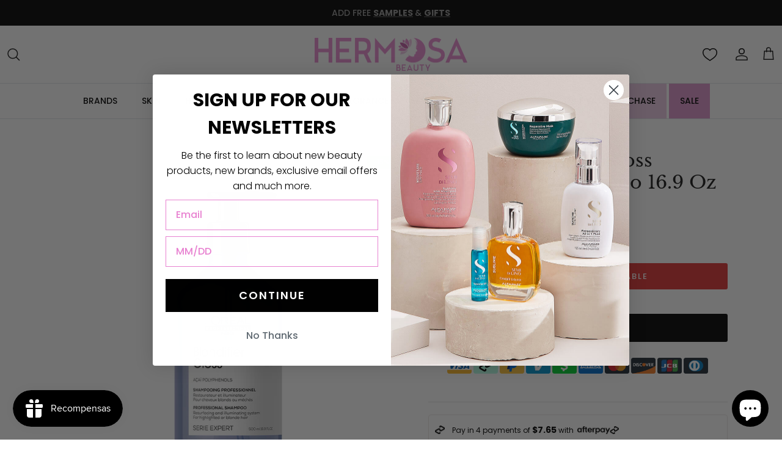

--- FILE ---
content_type: text/html; charset=utf-8
request_url: https://hermosabeauty.com/es/products/loreal-blondifier-gloss-illuminating-shampoo-16-9-oz-3474636975907
body_size: 72491
content:
<!DOCTYPE html><html lang="es" dir="ltr">
<head>
  <!-- Symmetry 6.0.3 -->

  <title>
    L&#39;Oreal Blondifier Gloss Illuminating Shampoo 16.9 Oz &ndash; Hermosa Beauty
  </title>

  <meta charset="utf-8" />
<meta name="viewport" content="width=device-width,initial-scale=1.0" />
<meta http-equiv="X-UA-Compatible" content="IE=edge">

<link rel="preconnect" href="https://cdn.shopify.com" crossorigin>
<link rel="preconnect" href="https://fonts.shopify.com" crossorigin>
<link rel="preconnect" href="https://monorail-edge.shopifysvc.com"><link rel="preload" as="font" href="//hermosabeauty.com/cdn/fonts/poppins/poppins_n5.ad5b4b72b59a00358afc706450c864c3c8323842.woff2" type="font/woff2" crossorigin><link rel="preload" as="font" href="//hermosabeauty.com/cdn/fonts/poppins/poppins_n5.ad5b4b72b59a00358afc706450c864c3c8323842.woff2" type="font/woff2" crossorigin><link rel="preload" as="font" href="//hermosabeauty.com/cdn/fonts/libre_baskerville/librebaskerville_n4.2ec9ee517e3ce28d5f1e6c6e75efd8a97e59c189.woff2" type="font/woff2" crossorigin><link rel="preload" as="font" href="//hermosabeauty.com/cdn/fonts/trirong/trirong_n7.a33ed6536f9a7c6d7a9d0b52e1e13fd44f544eff.woff2" type="font/woff2" crossorigin><link rel="preload" href="//hermosabeauty.com/cdn/shop/t/27/assets/vendor.min.js?v=44614958799529775581737555282" as="script">
<link rel="preload" href="//hermosabeauty.com/cdn/shop/t/27/assets/theme.js?v=47209844825015669721739802637" as="script"><link rel="canonical" href="https://hermosabeauty.com/es/products/loreal-blondifier-gloss-illuminating-shampoo-16-9-oz-3474636975907" /><link rel="icon" href="//hermosabeauty.com/cdn/shop/files/Hermosa-Beauty-Logo-Favicon.png?crop=center&height=48&v=1700084980&width=48" type="image/png"><meta name="description" content="L&#39;Oreal Blondifier Gloss Illuminating Shampoo 16.9 Oz Add L&#39;Oreal Professionnel Blondifier products to your to your haircare routine so you can channel your inner blonde bombshell for longer. Begin by washing strands with L&#39;Oreal Professionnel Blondifier Illuminating Shampoo. Its gentle formula cleanses and enhances th">
<style>
    @font-face {
  font-family: Poppins;
  font-weight: 500;
  font-style: normal;
  font-display: fallback;
  src: url("//hermosabeauty.com/cdn/fonts/poppins/poppins_n5.ad5b4b72b59a00358afc706450c864c3c8323842.woff2") format("woff2"),
       url("//hermosabeauty.com/cdn/fonts/poppins/poppins_n5.33757fdf985af2d24b32fcd84c9a09224d4b2c39.woff") format("woff");
}

    @font-face {
  font-family: Poppins;
  font-weight: 700;
  font-style: normal;
  font-display: fallback;
  src: url("//hermosabeauty.com/cdn/fonts/poppins/poppins_n7.56758dcf284489feb014a026f3727f2f20a54626.woff2") format("woff2"),
       url("//hermosabeauty.com/cdn/fonts/poppins/poppins_n7.f34f55d9b3d3205d2cd6f64955ff4b36f0cfd8da.woff") format("woff");
}

    @font-face {
  font-family: Poppins;
  font-weight: 500;
  font-style: normal;
  font-display: fallback;
  src: url("//hermosabeauty.com/cdn/fonts/poppins/poppins_n5.ad5b4b72b59a00358afc706450c864c3c8323842.woff2") format("woff2"),
       url("//hermosabeauty.com/cdn/fonts/poppins/poppins_n5.33757fdf985af2d24b32fcd84c9a09224d4b2c39.woff") format("woff");
}

    @font-face {
  font-family: Poppins;
  font-weight: 500;
  font-style: italic;
  font-display: fallback;
  src: url("//hermosabeauty.com/cdn/fonts/poppins/poppins_i5.6acfce842c096080e34792078ef3cb7c3aad24d4.woff2") format("woff2"),
       url("//hermosabeauty.com/cdn/fonts/poppins/poppins_i5.a49113e4fe0ad7fd7716bd237f1602cbec299b3c.woff") format("woff");
}

    @font-face {
  font-family: Poppins;
  font-weight: 700;
  font-style: italic;
  font-display: fallback;
  src: url("//hermosabeauty.com/cdn/fonts/poppins/poppins_i7.42fd71da11e9d101e1e6c7932199f925f9eea42d.woff2") format("woff2"),
       url("//hermosabeauty.com/cdn/fonts/poppins/poppins_i7.ec8499dbd7616004e21155106d13837fff4cf556.woff") format("woff");
}

    @font-face {
  font-family: "Libre Baskerville";
  font-weight: 400;
  font-style: normal;
  font-display: fallback;
  src: url("//hermosabeauty.com/cdn/fonts/libre_baskerville/librebaskerville_n4.2ec9ee517e3ce28d5f1e6c6e75efd8a97e59c189.woff2") format("woff2"),
       url("//hermosabeauty.com/cdn/fonts/libre_baskerville/librebaskerville_n4.323789551b85098885c8eccedfb1bd8f25f56007.woff") format("woff");
}

    @font-face {
  font-family: Trirong;
  font-weight: 700;
  font-style: normal;
  font-display: fallback;
  src: url("//hermosabeauty.com/cdn/fonts/trirong/trirong_n7.a33ed6536f9a7c6d7a9d0b52e1e13fd44f544eff.woff2") format("woff2"),
       url("//hermosabeauty.com/cdn/fonts/trirong/trirong_n7.cdb88d0f8e5c427b393745c8cdeb8bc085cbacff.woff") format("woff");
}

    @font-face {
  font-family: Poppins;
  font-weight: 500;
  font-style: normal;
  font-display: fallback;
  src: url("//hermosabeauty.com/cdn/fonts/poppins/poppins_n5.ad5b4b72b59a00358afc706450c864c3c8323842.woff2") format("woff2"),
       url("//hermosabeauty.com/cdn/fonts/poppins/poppins_n5.33757fdf985af2d24b32fcd84c9a09224d4b2c39.woff") format("woff");
}

    @font-face {
  font-family: Poppins;
  font-weight: 600;
  font-style: normal;
  font-display: fallback;
  src: url("//hermosabeauty.com/cdn/fonts/poppins/poppins_n6.aa29d4918bc243723d56b59572e18228ed0786f6.woff2") format("woff2"),
       url("//hermosabeauty.com/cdn/fonts/poppins/poppins_n6.5f815d845fe073750885d5b7e619ee00e8111208.woff") format("woff");
}

  </style>

  <meta property="og:site_name" content="Hermosa Beauty">
<meta property="og:url" content="https://hermosabeauty.com/es/products/loreal-blondifier-gloss-illuminating-shampoo-16-9-oz-3474636975907">
<meta property="og:title" content="L&#39;Oreal Blondifier Gloss Illuminating Shampoo 16.9 Oz">
<meta property="og:type" content="product">
<meta property="og:description" content="L&#39;Oreal Blondifier Gloss Illuminating Shampoo 16.9 Oz Add L&#39;Oreal Professionnel Blondifier products to your to your haircare routine so you can channel your inner blonde bombshell for longer. Begin by washing strands with L&#39;Oreal Professionnel Blondifier Illuminating Shampoo. Its gentle formula cleanses and enhances th"><meta property="og:image" content="http://hermosabeauty.com/cdn/shop/products/292973678-1__78734_1200x1200.jpg?v=1668576648">
  <meta property="og:image:secure_url" content="https://hermosabeauty.com/cdn/shop/products/292973678-1__78734_1200x1200.jpg?v=1668576648">
  <meta property="og:image:width" content="1000">
  <meta property="og:image:height" content="1000"><meta property="og:price:amount" content="30.60">
  <meta property="og:price:currency" content="USD"><meta name="twitter:card" content="summary_large_image">
<meta name="twitter:title" content="L&#39;Oreal Blondifier Gloss Illuminating Shampoo 16.9 Oz">
<meta name="twitter:description" content="L&#39;Oreal Blondifier Gloss Illuminating Shampoo 16.9 Oz Add L&#39;Oreal Professionnel Blondifier products to your to your haircare routine so you can channel your inner blonde bombshell for longer. Begin by washing strands with L&#39;Oreal Professionnel Blondifier Illuminating Shampoo. Its gentle formula cleanses and enhances th">


  <link href="//hermosabeauty.com/cdn/shop/t/27/assets/styles.css?v=93798706931488560791759333785" rel="stylesheet" type="text/css" media="all" />
<link href="//hermosabeauty.com/cdn/shop/t/27/assets/custom.css?v=121140080459194562051739972306" rel="stylesheet" type="text/css" media="all" />
<script>
    window.theme = window.theme || {};
    theme.money_format_with_product_code_preference = "${{amount}}";
    theme.money_format_with_cart_code_preference = "${{amount}}";
    theme.money_format = "${{amount}}";
    theme.strings = {
      previous: "Anterior",
      next: "Siguiente",
      addressError: "No se puede encontrar esa dirección",
      addressNoResults: "No results for that address",
      addressQueryLimit: "Se ha excedido el límite de uso de la API de Google . Considere la posibilidad de actualizar a un \u003ca href=\"https:\/\/developers.google.com\/maps\/premium\/usage-limits\"\u003ePlan Premium\u003c\/a\u003e.",
      authError: "Hubo un problema de autenticación con su cuenta de Google Maps.",
      icon_labels_left: "Izquierda",
      icon_labels_right: "Derecha",
      icon_labels_down: "Abajo",
      icon_labels_close: "Cerrar",
      icon_labels_plus: "Más",
      imageSlider: "Imagenes",
      cart_terms_confirmation: "Debe aceptar los términos y condiciones antes de continuar.",
      cart_general_quantity_too_high: "Solo puedes tener [QUANTITY] en tu carrito",
      products_listing_from: "De",
      layout_live_search_see_all: "Ver todos los resultados",
      products_product_add_to_cart: "Agregar al carrito",
      products_variant_no_stock: "Agotado",
      products_variant_non_existent: "No disponible",
      products_product_pick_a: "Elige un",
      general_navigation_menu_toggle_aria_label: "Alternar menú",
      general_accessibility_labels_close: "Cerrar",
      products_product_added_to_cart: "¡Gracias!",
      general_quick_search_pages: "Páginas",
      general_quick_search_no_results: "Lo sentimos, no pudimos encontrar ningún resultado.",
      collections_general_see_all_subcollections: "Ver todo..."
    };
    theme.routes = {
      cart_url: '/es/cart',
      cart_add_url: '/es/cart/add.js',
      cart_update_url: '/es/cart/update.js',
      predictive_search_url: '/es/search/suggest'
    };
    theme.settings = {
      cart_type: "drawer",
      after_add_to_cart: "drawer",
      quickbuy_style: "button",
      avoid_orphans: true
    };
    document.documentElement.classList.add('js');
  </script>

  <script src="//hermosabeauty.com/cdn/shop/t/27/assets/vendor.min.js?v=44614958799529775581737555282" defer="defer"></script>
  <script src="//hermosabeauty.com/cdn/shop/t/27/assets/theme.js?v=47209844825015669721739802637" defer="defer"></script>

  <script>window.performance && window.performance.mark && window.performance.mark('shopify.content_for_header.start');</script><meta name="google-site-verification" content="XfRFoYRVCrRDny_99AW9suPKzI_2duu7K8ZLIDkNnhA">
<meta name="facebook-domain-verification" content="o6xwhugilbdtqudewpgr5s5i3r4hwy">
<meta id="shopify-digital-wallet" name="shopify-digital-wallet" content="/66600665326/digital_wallets/dialog">
<meta name="shopify-checkout-api-token" content="fd55c1bd58b26a346be848bb6882f7af">
<meta id="in-context-paypal-metadata" data-shop-id="66600665326" data-venmo-supported="true" data-environment="production" data-locale="es_ES" data-paypal-v4="true" data-currency="USD">
<link rel="alternate" hreflang="x-default" href="https://hermosabeauty.com/products/loreal-blondifier-gloss-illuminating-shampoo-16-9-oz-3474636975907">
<link rel="alternate" hreflang="en" href="https://hermosabeauty.com/products/loreal-blondifier-gloss-illuminating-shampoo-16-9-oz-3474636975907">
<link rel="alternate" hreflang="es" href="https://hermosabeauty.com/es/products/loreal-blondifier-gloss-illuminating-shampoo-16-9-oz-3474636975907">
<link rel="alternate" type="application/json+oembed" href="https://hermosabeauty.com/es/products/loreal-blondifier-gloss-illuminating-shampoo-16-9-oz-3474636975907.oembed">
<script async="async" src="/checkouts/internal/preloads.js?locale=es-US"></script>
<script id="shopify-features" type="application/json">{"accessToken":"fd55c1bd58b26a346be848bb6882f7af","betas":["rich-media-storefront-analytics"],"domain":"hermosabeauty.com","predictiveSearch":true,"shopId":66600665326,"locale":"es"}</script>
<script>var Shopify = Shopify || {};
Shopify.shop = "shophermosabeauty.myshopify.com";
Shopify.locale = "es";
Shopify.currency = {"active":"USD","rate":"1.0"};
Shopify.country = "US";
Shopify.theme = {"name":"ExtendSP Symmetry - SWYM Wishlist App","id":146853003502,"schema_name":"Symmetry","schema_version":"6.0.3","theme_store_id":568,"role":"main"};
Shopify.theme.handle = "null";
Shopify.theme.style = {"id":null,"handle":null};
Shopify.cdnHost = "hermosabeauty.com/cdn";
Shopify.routes = Shopify.routes || {};
Shopify.routes.root = "/es/";</script>
<script type="module">!function(o){(o.Shopify=o.Shopify||{}).modules=!0}(window);</script>
<script>!function(o){function n(){var o=[];function n(){o.push(Array.prototype.slice.apply(arguments))}return n.q=o,n}var t=o.Shopify=o.Shopify||{};t.loadFeatures=n(),t.autoloadFeatures=n()}(window);</script>
<script id="shop-js-analytics" type="application/json">{"pageType":"product"}</script>
<script defer="defer" async type="module" src="//hermosabeauty.com/cdn/shopifycloud/shop-js/modules/v2/client.init-shop-cart-sync_2Gr3Q33f.es.esm.js"></script>
<script defer="defer" async type="module" src="//hermosabeauty.com/cdn/shopifycloud/shop-js/modules/v2/chunk.common_noJfOIa7.esm.js"></script>
<script defer="defer" async type="module" src="//hermosabeauty.com/cdn/shopifycloud/shop-js/modules/v2/chunk.modal_Deo2FJQo.esm.js"></script>
<script type="module">
  await import("//hermosabeauty.com/cdn/shopifycloud/shop-js/modules/v2/client.init-shop-cart-sync_2Gr3Q33f.es.esm.js");
await import("//hermosabeauty.com/cdn/shopifycloud/shop-js/modules/v2/chunk.common_noJfOIa7.esm.js");
await import("//hermosabeauty.com/cdn/shopifycloud/shop-js/modules/v2/chunk.modal_Deo2FJQo.esm.js");

  window.Shopify.SignInWithShop?.initShopCartSync?.({"fedCMEnabled":true,"windoidEnabled":true});

</script>
<script>(function() {
  var isLoaded = false;
  function asyncLoad() {
    if (isLoaded) return;
    isLoaded = true;
    var urls = ["https:\/\/cloudsearch-1f874.kxcdn.com\/shopify.js?srp=\/a\/search\u0026filtersEnabled=1\u0026shop=shophermosabeauty.myshopify.com","\/\/cdn.shopify.com\/proxy\/d18c1224bf0eef7a7722668bef4701af20c9cc0c42da520bff385b69c008e832\/bingshoppingtool-t2app-prod.trafficmanager.net\/api\/ShopifyMT\/v1\/uet\/tracking_script?shop=shophermosabeauty.myshopify.com\u0026sp-cache-control=cHVibGljLCBtYXgtYWdlPTkwMA","https:\/\/assets1.adroll.com\/shopify\/latest\/j\/shopify_rolling_bootstrap_v2.js?adroll_adv_id=OCW7LGS6DVEV7O2OLPP76Q\u0026adroll_pix_id=O55I5VQDFVCJLBJIX6WIGX\u0026shop=shophermosabeauty.myshopify.com","https:\/\/s3.eu-west-1.amazonaws.com\/production-klarna-il-shopify-osm\/96a3edce0d4c0d28541f7d8d7ba98bb63081798a\/shophermosabeauty.myshopify.com-1738196547212.js?shop=shophermosabeauty.myshopify.com","https:\/\/cdn-app.sealsubscriptions.com\/shopify\/public\/js\/sealsubscriptions.js?shop=shophermosabeauty.myshopify.com"];
    for (var i = 0; i < urls.length; i++) {
      var s = document.createElement('script');
      s.type = 'text/javascript';
      s.async = true;
      s.src = urls[i];
      var x = document.getElementsByTagName('script')[0];
      x.parentNode.insertBefore(s, x);
    }
  };
  if(window.attachEvent) {
    window.attachEvent('onload', asyncLoad);
  } else {
    window.addEventListener('load', asyncLoad, false);
  }
})();</script>
<script id="__st">var __st={"a":66600665326,"offset":-28800,"reqid":"2f630f16-1843-45c8-90d9-b92ebde02ed2-1769284320","pageurl":"hermosabeauty.com\/es\/products\/loreal-blondifier-gloss-illuminating-shampoo-16-9-oz-3474636975907","u":"97d3d34fe6c1","p":"product","rtyp":"product","rid":7953408590062};</script>
<script>window.ShopifyPaypalV4VisibilityTracking = true;</script>
<script id="captcha-bootstrap">!function(){'use strict';const t='contact',e='account',n='new_comment',o=[[t,t],['blogs',n],['comments',n],[t,'customer']],c=[[e,'customer_login'],[e,'guest_login'],[e,'recover_customer_password'],[e,'create_customer']],r=t=>t.map((([t,e])=>`form[action*='/${t}']:not([data-nocaptcha='true']) input[name='form_type'][value='${e}']`)).join(','),a=t=>()=>t?[...document.querySelectorAll(t)].map((t=>t.form)):[];function s(){const t=[...o],e=r(t);return a(e)}const i='password',u='form_key',d=['recaptcha-v3-token','g-recaptcha-response','h-captcha-response',i],f=()=>{try{return window.sessionStorage}catch{return}},m='__shopify_v',_=t=>t.elements[u];function p(t,e,n=!1){try{const o=window.sessionStorage,c=JSON.parse(o.getItem(e)),{data:r}=function(t){const{data:e,action:n}=t;return t[m]||n?{data:e,action:n}:{data:t,action:n}}(c);for(const[e,n]of Object.entries(r))t.elements[e]&&(t.elements[e].value=n);n&&o.removeItem(e)}catch(o){console.error('form repopulation failed',{error:o})}}const l='form_type',E='cptcha';function T(t){t.dataset[E]=!0}const w=window,h=w.document,L='Shopify',v='ce_forms',y='captcha';let A=!1;((t,e)=>{const n=(g='f06e6c50-85a8-45c8-87d0-21a2b65856fe',I='https://cdn.shopify.com/shopifycloud/storefront-forms-hcaptcha/ce_storefront_forms_captcha_hcaptcha.v1.5.2.iife.js',D={infoText:'Protegido por hCaptcha',privacyText:'Privacidad',termsText:'Términos'},(t,e,n)=>{const o=w[L][v],c=o.bindForm;if(c)return c(t,g,e,D).then(n);var r;o.q.push([[t,g,e,D],n]),r=I,A||(h.body.append(Object.assign(h.createElement('script'),{id:'captcha-provider',async:!0,src:r})),A=!0)});var g,I,D;w[L]=w[L]||{},w[L][v]=w[L][v]||{},w[L][v].q=[],w[L][y]=w[L][y]||{},w[L][y].protect=function(t,e){n(t,void 0,e),T(t)},Object.freeze(w[L][y]),function(t,e,n,w,h,L){const[v,y,A,g]=function(t,e,n){const i=e?o:[],u=t?c:[],d=[...i,...u],f=r(d),m=r(i),_=r(d.filter((([t,e])=>n.includes(e))));return[a(f),a(m),a(_),s()]}(w,h,L),I=t=>{const e=t.target;return e instanceof HTMLFormElement?e:e&&e.form},D=t=>v().includes(t);t.addEventListener('submit',(t=>{const e=I(t);if(!e)return;const n=D(e)&&!e.dataset.hcaptchaBound&&!e.dataset.recaptchaBound,o=_(e),c=g().includes(e)&&(!o||!o.value);(n||c)&&t.preventDefault(),c&&!n&&(function(t){try{if(!f())return;!function(t){const e=f();if(!e)return;const n=_(t);if(!n)return;const o=n.value;o&&e.removeItem(o)}(t);const e=Array.from(Array(32),(()=>Math.random().toString(36)[2])).join('');!function(t,e){_(t)||t.append(Object.assign(document.createElement('input'),{type:'hidden',name:u})),t.elements[u].value=e}(t,e),function(t,e){const n=f();if(!n)return;const o=[...t.querySelectorAll(`input[type='${i}']`)].map((({name:t})=>t)),c=[...d,...o],r={};for(const[a,s]of new FormData(t).entries())c.includes(a)||(r[a]=s);n.setItem(e,JSON.stringify({[m]:1,action:t.action,data:r}))}(t,e)}catch(e){console.error('failed to persist form',e)}}(e),e.submit())}));const S=(t,e)=>{t&&!t.dataset[E]&&(n(t,e.some((e=>e===t))),T(t))};for(const o of['focusin','change'])t.addEventListener(o,(t=>{const e=I(t);D(e)&&S(e,y())}));const B=e.get('form_key'),M=e.get(l),P=B&&M;t.addEventListener('DOMContentLoaded',(()=>{const t=y();if(P)for(const e of t)e.elements[l].value===M&&p(e,B);[...new Set([...A(),...v().filter((t=>'true'===t.dataset.shopifyCaptcha))])].forEach((e=>S(e,t)))}))}(h,new URLSearchParams(w.location.search),n,t,e,['guest_login'])})(!0,!0)}();</script>
<script integrity="sha256-4kQ18oKyAcykRKYeNunJcIwy7WH5gtpwJnB7kiuLZ1E=" data-source-attribution="shopify.loadfeatures" defer="defer" src="//hermosabeauty.com/cdn/shopifycloud/storefront/assets/storefront/load_feature-a0a9edcb.js" crossorigin="anonymous"></script>
<script data-source-attribution="shopify.dynamic_checkout.dynamic.init">var Shopify=Shopify||{};Shopify.PaymentButton=Shopify.PaymentButton||{isStorefrontPortableWallets:!0,init:function(){window.Shopify.PaymentButton.init=function(){};var t=document.createElement("script");t.src="https://hermosabeauty.com/cdn/shopifycloud/portable-wallets/latest/portable-wallets.es.js",t.type="module",document.head.appendChild(t)}};
</script>
<script data-source-attribution="shopify.dynamic_checkout.buyer_consent">
  function portableWalletsHideBuyerConsent(e){var t=document.getElementById("shopify-buyer-consent"),n=document.getElementById("shopify-subscription-policy-button");t&&n&&(t.classList.add("hidden"),t.setAttribute("aria-hidden","true"),n.removeEventListener("click",e))}function portableWalletsShowBuyerConsent(e){var t=document.getElementById("shopify-buyer-consent"),n=document.getElementById("shopify-subscription-policy-button");t&&n&&(t.classList.remove("hidden"),t.removeAttribute("aria-hidden"),n.addEventListener("click",e))}window.Shopify?.PaymentButton&&(window.Shopify.PaymentButton.hideBuyerConsent=portableWalletsHideBuyerConsent,window.Shopify.PaymentButton.showBuyerConsent=portableWalletsShowBuyerConsent);
</script>
<script data-source-attribution="shopify.dynamic_checkout.cart.bootstrap">document.addEventListener("DOMContentLoaded",(function(){function t(){return document.querySelector("shopify-accelerated-checkout-cart, shopify-accelerated-checkout")}if(t())Shopify.PaymentButton.init();else{new MutationObserver((function(e,n){t()&&(Shopify.PaymentButton.init(),n.disconnect())})).observe(document.body,{childList:!0,subtree:!0})}}));
</script>
<link id="shopify-accelerated-checkout-styles" rel="stylesheet" media="screen" href="https://hermosabeauty.com/cdn/shopifycloud/portable-wallets/latest/accelerated-checkout-backwards-compat.css" crossorigin="anonymous">
<style id="shopify-accelerated-checkout-cart">
        #shopify-buyer-consent {
  margin-top: 1em;
  display: inline-block;
  width: 100%;
}

#shopify-buyer-consent.hidden {
  display: none;
}

#shopify-subscription-policy-button {
  background: none;
  border: none;
  padding: 0;
  text-decoration: underline;
  font-size: inherit;
  cursor: pointer;
}

#shopify-subscription-policy-button::before {
  box-shadow: none;
}

      </style>
<script id="sections-script" data-sections="product-recommendations" defer="defer" src="//hermosabeauty.com/cdn/shop/t/27/compiled_assets/scripts.js?v=13082"></script>
<script>window.performance && window.performance.mark && window.performance.mark('shopify.content_for_header.end');</script>

  <!--CODE FOR GOOGLE-->
  <!-- <meta name="robots" content="noindex"> -->

  <!-- Google tag (gtag.js) -->
  <script async src="https://www.googletagmanager.com/gtag/js?id=G-0Y9QGRMS1E"></script>
  <script>
    window.dataLayer = window.dataLayer || [];
    function gtag(){dataLayer.push(arguments);}
    gtag('js', new Date());
  
    gtag('config', 'G-0Y9QGRMS1E');
  </script>

  <!-- Google tag (gtag.js) -->
  <script async src="https://www.googletagmanager.com/gtag/js?id=AW-10862542936"></script>
  <script>
    window.dataLayer = window.dataLayer || [];
    function gtag(){dataLayer.push(arguments);}
    gtag('js', new Date());
  
    gtag('config', 'AW-10862542936');
  </script>

  <!-- Microsoft UET Tag -->
  <script>(function(w,d,t,r,u){var f,n,i;w[u]=w[u]||[],f=function(){var o={ti:"148015149", enableAutoSpaTracking: true};o.q=w[u],w[u]=new UET(o),w[u].push("pageLoad")},n=d.createElement(t),n.src=r,n.async=1,n.onload=n.onreadystatechange=function(){var s=this.readyState;s&&s!=="loaded"&&s!=="complete"||(f(),n.onload=n.onreadystatechange=null)},i=d.getElementsByTagName(t)[0],i.parentNode.insertBefore(n,i)})(window,document,"script","//bat.bing.com/bat.js","uetq");</script>
  
  <!-- Extend -- Render Extend SDK Configuration script --> 
  <!-- Extend - Add necessary SDK script tags and configure the store -->
<script src='https://sdk.helloextend.com/extend-sdk-client/v1/extend-sdk-client.min.js' defer='defer'></script>
<script src='https://sdk.helloextend.com/extend-sdk-client-shopify-addon/v1/extend-sdk-client-shopify-addon.min.js' defer='defer'></script>

<script>
    window.addEventListener('DOMContentLoaded', function(){
        window.Extend.config({storeId: '3ba5bbf3-fcc8-4cf6-8165-eedeeaf3fd9c', environment: 'production'});
        window.Extend.integration = {};

        // Extend - Analytics and writeLogs boolean
        window.Extend.integration.analytics = true;
        window.Extend.integration.writeLogs = false;

        // Extend - QA Cypress booleans
        window.Extend.integration.isExtendPdpOfferEnabled = true;
        window.Extend.integration.isExtendOfferModalEnabled = true;
        window.Extend.integration.isExtendMainCartOfferEnabled = true;

        // Only defines utils if Extend and ExtendShopify is defined
        if (window.Extend && window.ExtendShopify) {
            const extendUtils = {

                /*
                * takes in object and logs it if writeLogs is true
                * @param {object} objToLog will be an object of information to log
                */
                logger: (objToLog) => {
                    try {
                        if(Extend.integration.writeLogs){
                            console.log("EXTEND: ", objToLog);
                        }
                    } catch (error) {
                        console.warn("EXTEND: " + error);
                    }
                }
            };
            window.Extend.integration.utils = extendUtils;
        }
    })
</script>

<!-- Extend - Render aftermarket integration snippet -->
<script>
    window.addEventListener('DOMContentLoaded', function () {
        if (window.Extend && window.ExtendShopify && window.Shopify && window.Shopify.currency && window.Shopify.currency.active === 'USD') {
            try {
                // Get params from URL
                const params = (new URL(document.location)).searchParams;

                // Check if leadToken or leadtoken is in the URL
                let leadToken = params.get('leadToken')
                    ? params.get('leadToken')
                    : params.get('leadtoken');

                if (leadToken) {
                    Extend.aftermarketModal.open({
                        leadToken: leadToken,
                        onClose: function (plan, product, quantity) {
                            if (plan && product) {
                                ExtendShopify.addPlanToCart({
                                    plan: plan,
                                    product: product,
                                    leadToken: leadToken,
                                    quantity: quantity || 1
                                }, function () {
                                    window.location = '/cart'
                                })
                            }
                        }
                    });
                }
            } catch (error) {
                console.error("EXTEND: " + error);
            }
        }
    });
</script>
<!-- Extend - Render analytics -->
<script>

// run scripts on DOMContentLoaded to avoid affecting site load time
window.addEventListener('DOMContentLoaded', function() {

    // Only run ajax integration if Extend and ExtendShopify is defined, the currency is set to USD and analytics are enabled
    if (window.Extend && window.ExtendShopify && Extend.integration.analytics && window.Shopify && window.Shopify.currency && window.Shopify.currency.active === 'USD') {

        /***********************/
        /* util functions      */
        /***********************/

        // getPlanId - Takes in the cart and a product ID and returns the plan ID for that product
        function getPlanId(cart, productId) {
            let planId;
            cart.items.forEach(function(item) {
                if (item.properties.Ref && item.properties.Ref === productId) 
                    planId = item.sku.toString();
                
            })
            return planId
        }

        /***********************/
        /* end util functions  */
        /***********************/

        // productAnalytics() - Takes in the product ID and quantity at the time it is added to the cart
        let productAnalytics = function(prodId, prodQty) {
            if (prodId) {
                if (!prodQty) 
                    prodQty = 1;
                
                Extend.trackProductAddedToCart({productId: prodId.toString(), productQuantity: parseInt(prodQty)});
            } else {
                console.warn("Extend: Product id is " + prodId)
            }
        }

        // cartAnalytics() - Takes in the oldCart and the newCart at a point where the cart updates
        let cartAnalytics = function(oldCart, newCart) {
            try{
                //if there is an old or new cart with items. 
                if (oldCart && newCart && oldCart.items && newCart.items) { 
                    // Triggers if an item has been removed
                    if (oldCart.items.length > newCart.items.length) {
                        oldCart.items.forEach(function(currentItem) {
                            let productFound = false
                            newCart.items.forEach(function(currentNewItem) {
                                if (currentItem.id == currentNewItem.id) {
                                    productFound = true
                                }
                            })

                            // making sdk call of which product was removed from cart
                            if (productFound === false) {
                                if (currentItem.vendor === 'Extend' && currentItem && currentItem.sku && currentItem.properties.Ref) {
                                    Extend.trackOfferRemovedFromCart({productId: currentItem.properties.Ref.toString(), planId: currentItem.sku.toString()});
                                } else if (currentItem.id) {
                                    Extend.trackProductRemovedFromCart({productId: currentItem.id.toString()})
                                }
                            }
                        })

                        // Triggers if an item quantity has changed
                    } else if (oldCart.item_count != newCart.item_count) {
                        oldCart.items.forEach(function(currentItem) {
                            newCart.items.forEach(function(currentNewItem) {

                                // Runs when the updated item is found if its not an Extend warranty
                                if (currentItem.id == currentNewItem.id && currentItem.quantity != currentNewItem.quantity && currentItem.vendor != 'Extend') {
                                    if (currentItem.id && currentNewItem.quantity && ExtendShopify.warrantyAlreadyInCart(currentItem.id.toString(), oldCart.items)) { // Gets the associated plan ID using the product ID
                                        let planId = getPlanId(newCart, currentItem.id.toString())

                                        // Product has warranty in cart
                                        Extend.trackOfferUpdated({
                                            productId: currentItem.id.toString(),
                                            planId: planId,
                                            updates: {
                                                warrantyQuantity: parseInt(currentNewItem.quantity),
                                                productQuantity: parseInt(currentNewItem.quantity)
                                            }
                                        });
                                    } else if (currentItem.id && currentNewItem.quantity) { // Product has no warranty in cart
                                        Extend.trackProductUpdated({
                                            productId: currentItem.id.toString(),
                                            updates: {
                                                productQuantity: parseInt(currentNewItem.quantity)
                                            }
                                        });
                                    }
                                }
                            })
                        })
                    }
                } else {
                    console.warn("EXTEND: corrupt cart objects");
                }
            }catch(error){
                console.error("EXTEND: "+ error);
            }
        }

        window.Extend.integration.productAnalytics = productAnalytics;
        window.Extend.integration.cartAnalytics = cartAnalytics;

    }
}) 
</script>

<!-- Extend -- Load product integration script -->
<script>

    // Run scripts on DOMContentLoaded to avoid affecting site load time
    window.addEventListener('DOMContentLoaded', function () {

        // Checks if Extend lives in the window and the active currency is USD before showing Extend offers
        if (window.Extend && window.ExtendShopify && window.Shopify && window.Shopify.currency && window.Shopify.currency.active === 'USD' && window.meta.page.pageType == 'product') {

            /************************/
            /* Initial Variables    */
            /************************/
            const productForm = document.querySelector('.buy-buttons-row form[action="/cart/add"]'); // Change this to the product form element
            const addToCartButton = productForm.querySelector('button[type="submit"]'); // Change this to the Add-To-Cart element
            const productCategory = meta.product.type;
            const extendOffer = document.createElement('div');
            const extendUtils = window.Extend.integration.utils;
            const extendLogger = extendUtils.logger;

            extendOffer.className = 'extend-offer';
            addToCartButton.parentElement.insertBefore(extendOffer, addToCartButton);

            /************************/
            /* QA Cypress Variables */
            /************************/
            window.Extend.integration.pdpProductForm = productForm;
            window.Extend.integration.pdpAddToCartButton = addToCartButton;
            window.Extend.integration.pdpExtendOffer = extendOffer;

            /************************/
            /* initProductOffer     */
            /************************/
            // Initializes product offers and handles ATC button functionality for the main PDP ATC
            function initProductOffer() {
                try {
                    extendLogger({ productForm, addToCartButton, extendOffer });

                    // Fail safes
                    if (!productForm || !addToCartButton || !extendOffer) {
                        throw new Error("Exiting - missing productForm, addToCartButton, or extendOffer")
                    }

                    // Check if product is an extend warranty, if so disable the atc
                    function isExtend() {
                        if (meta.product && meta.product.vendor === 'Extend') {
                            addToCartButton.disabled = true;
                        }
                    }

                    // Checks if product is an Extend warranty and if so disables
                    isExtend();

                    // Grabs the variantId from the productForm and renders the initial offers for it
                    let variantId = productForm.id.value;

                    // Grabs the product price from the metadata
                    let productPrice = meta.product.variants.filter(variant => variant.id.toString() === variantId.toString())[0].price;

                    // Renders Extend offer
                    Extend.buttons.render(extendOffer, { referenceId: variantId, price: productPrice, category: productCategory });

                    // Listens for changes to the productForm and sets the activeProduct for extend via variantID
                    productForm.addEventListener('change', function () {
                        variantId = productForm.id.value
                        if (variantId) {
                            productPrice = meta.product.variants.filter(variant => variant.id.toString() === variantId.toString())[0].price;
                            Extend.setActiveProduct(extendOffer, { referenceId: variantId, price: productPrice, category: productCategory });
                            isExtend();
                        }
                    });

                    // click simulation handling add to cart
                    function handleAddToCart(e) {
                        e.preventDefault();
                        e.stopImmediatePropagation();

                        const quantityEl = productForm.querySelector('[name="quantity"]');
                        const quantity = quantityEl && quantityEl.value;
                        ExtendShopify.handleAddToCart(extendOffer, {
                            quantity: quantity,
                            modal: true,
                            done: function () {

                                // Trigger Analytics
                                if (window.Extend.integration.analytics)
                                    window.Extend.integration.productAnalytics(variantId, quantity);

                                // remove default click listener
                                addToCartButton.removeEventListener('click', handleAddToCart, true);

                                // click atc button
                                addToCartButton.click();

                                // add default click listener back
                                addToCartButton.addEventListener('click', handleAddToCart, true);
                            }
                        });
                    }

                    // run handleCaddtoCart when we click ATC, capturing event
                    addToCartButton.addEventListener('click', handleAddToCart, true);
                } catch (error) {
                    console.error("EXTEND:", error)
                }
            }

            // Initial product offer render
            if (!Extend.buttons.instance(extendOffer)) {
                initProductOffer();
            }
        }

    })
</script>

<style>
    .extend-offer {
        padding-bottom: 5px;
    }
</style>
<!-- Extend -- Load side cart integration script -->
<script>
    
    // run scripts on DOMContentLoaded to avoid affecting site load time
    window.addEventListener('DOMContentLoaded', function () {
        
        // Only run ajax integration if Extend and ExtendShopify is defined, and the currency is set to USD
        if (window.Extend && window.ExtendShopify && window.Shopify && window.Shopify.currency && window.Shopify.currency.active === 'USD' && window.location.pathname.indexOf('cart') < 0) {
            
            /*****************************************/
            /* Global Variables - THEME SPECIFIC     */
            /*****************************************/
            
            let cartRowItem = '.cart-item'; // This is the container element for each item in the cart
            let cartRowItemTitle = '.cart-item__title a'; // This is the title anchor element for the product
            let cartRowItemImage = '.cart-item__image a'; // This is the product image or image anchor element
            let cartRowItemQuantity = '.quantity.buttoned-input input'; // This is the input element containing the product quantity
            let warrantyContainer = '.cart-item__description'; // This is the container where the offer will be appended
            let warrantyOriginalMeta = '.small-text'; // Each warranty metadata item we want to remove.
            let metadataContainer = '.cart-item__description'; // This is where warranty metadata will be appended (Product and Term)
            let offerClass = 'extend-side-cart-offer'; // This is the class that will be assigned to each Extend offer
            let titleReformat = false; // If warranty titles contain various extra characters, set this to true. Sets title to 'Extend Protection Plan'
            let localCart = {"note":null,"attributes":{},"original_total_price":0,"total_price":0,"total_discount":0,"total_weight":0.0,"item_count":0,"items":[],"requires_shipping":false,"currency":"USD","items_subtotal_price":0,"cart_level_discount_applications":[],"checkout_charge_amount":0}; // Shopify Cart Object on initial load
            let regEx = /\d+$/;
            const extendUtils = window.Extend.integration.utils;
            const extendLogger = extendUtils.logger;
            
            // QA Cypress variables
            window.Extend.integration.sideCartRowItem = cartRowItem;
            window.Extend.integration.sideCartRowItemTitle = cartRowItemTitle;
            window.Extend.integration.sideCartRowItemImage = cartRowItemImage;
            window.Extend.integration.sideCartRowItemQuantity = cartRowItemQuantity;
            window.Extend.integration.sideWarrantyContainer = warrantyContainer;
            window.Extend.integration.sideWarrantyOriginalMeta = warrantyOriginalMeta;
            window.Extend.integration.sideMetadataContainer = metadataContainer;
            window.Extend.integration.sideCartOffer = offerClass;
            
            // Fail safe for cart
            if (!localCart) {
                console.error("EXTEND: Exiting - localCart unavailable")
                return false;
            }
            
            /***********************/
            /* util functions      */
            /***********************/
            // findAll(element) - querySelectorAll to search for children in document OR a parentElement
            function findAll(elementToFind, parentElement) {
                const items = parentElement
                ? parentElement.querySelectorAll(elementToFind)
                : document.querySelectorAll(elementToFind);
                return items;
            }
            
            /**************************************/
            /* refreshCart - THEME SPECIFIC       */
            /**************************************/
            // Refresh the cart (hard refresh by default)
            function refreshCart() {
                fetch("/cart.js", {
                    credentials: "same-origin",
                    method: "GET",
                    headers: { "Content-Type": "application/json", "X-Requested-With": "XMLHttpRequest" }
                }).then(function (updatedCart) {
                    return updatedCart.json().then(({ items, total_price }) => {
                        if (localCart.items.length != items.length) {
                            localStorage.setItem('extendRefresh', 'true')
                            return location.href = location.hash ? location.href.substring(0, location.href.indexOf("#")) : location.href;
                        }
                        
                        const currentCartItemElements = document.querySelectorAll(cartRowItem);
                        Array.from(currentCartItemElements).forEach(function (element, index) {
                            const quantity = element.querySelector(cartRowItemQuantity);
                            if (quantity.value != items[index].quantity) {
                                quantity.value = items[index].quantity;
                            }
                        });
                        
                        window.setTimeout(function () {
                            // handleStyling();
                            
                            let newPrice = total_price.toString();
                            if (newPrice.length > 5) {
                                newPrice = newPrice.substring(0, newPrice.length - 5) + "," + newPrice.substring(newPrice.length - 5);
                            }
                            
                            newPrice = newPrice.substring(0, newPrice.length - 2) + "." + newPrice.substring(newPrice.length - 2);
                            document.querySelector(".subtotal .theme-money").innerHTML = "$" + newPrice;
                        }, 500);
                    });
                });
            }
            
            /***********************/
            /* createElement       */
            /***********************/
            // createElement(product) - Takes in the product element, and creates the Extend offer element + appends the offer
            function createElement(product, index) {
                try {
                    // Removes existing offer elements before creating new ones
                    let extendOffer = product.querySelector('.' + offerClass);
                    if (extendOffer)
                    extendOffer.remove();
                    
                    let url = product.querySelector(cartRowItemTitle).href;
                    
                    if (!url) {
                        throw new Error("Exiting - url unavailable")
                    }
                    
                    // Grabs variant ID from URL if available, otherwise from localCart
                    let variantId = url.match(regEx) ? url.match(regEx)[0] : localCart.items[index].id;
                    
                    // Select quantity value
                    let quantity = product.querySelector(cartRowItemQuantity).value;
                    
                    // Parent container to append ajax offer
                    let container = product.querySelector(warrantyContainer);
                    
                    extendLogger({ url, variantId, quantity, container });
                    
                    // Fail safes
                    if (!variantId || !quantity || !container) {
                        throw new Error("Exiting - variant, quantity or container unavailable");
                    }
                    
                    // Create new element & set class, data-extend-variant, and data-extend-quantity attributes
                    let newExtendOffer = document.createElement('div');
                    newExtendOffer.className = offerClass;
                    newExtendOffer.setAttribute('data-extend-variant', variantId);
                    newExtendOffer.setAttribute('data-extend-quantity', quantity);
                    
                    // Append the offer to the container element (THEME SPECIFIC)
                    container.append(newExtendOffer);
                } catch (error) {
                    console.error("EXTEND:", error);
                }
            }
            
            /************************/
            /* Handle Styling       */
            /************************/
            // Finds all cartRowItems and styles only Extend warranties
            function handleStyling() {
                
                findAll(cartRowItem).forEach(function (el, index) {
                    try {
                        // Grab the title of the current item
                        let title = el.querySelector(cartRowItemTitle);
                        extendLogger({ title });
                        
                        // Title fail safe
                        if (!title) {
                            throw new Error("Exiting - title unavailable");
                        }
                        // If it's a warranty set isExtend to true and remove links
                        if (title.innerText.toLowerCase().indexOf('extend protection plan') > -1) { // Grab the image of the current item and fail safe
                            // Select and remove pointerEvents from warranty title
                            title.style.pointerEvents = 'none';
                            
                            if (titleReformat === true) {
                                title.innerText = 'Extend Protection Plan';
                            };
                            
                            let image = el.querySelector(cartRowItemImage);
                            extendLogger({ image });
                            
                            if (!image) {
                                throw new Error("Exiting - image unavailable");
                            }
                            
                            // Select and remove pointerEvents from warranty image
                            image.style.pointerEvents = 'none';
                            
                            /**************************************/
                            /* THEME SPECIFIC STYLING START       */
                            /**************************************/
                            
                            // Removes old metadata
                            if (el.querySelector(warrantyOriginalMeta)) {
                                findAll(warrantyOriginalMeta, el).forEach(function (each) {
                                    // each.remove();
                                })
                            }
                            
                            // Selects where to append warranty metadata
                            let contentContainer = el.querySelector(metadataContainer)
                            let warrantyProductData;
                            let warrantyTermData;
                            
                            if (localCart.items[index].options_with_values && localCart.items[index].options_with_values[1]) { // Finds the ref id string in the product info string and replaces with an empty string
                                let regexReplace = localCart.items[index].options_with_values[0].value.match(/\-\d{5,}/g);
                                warrantyProductData = localCart.items[index].options_with_values[0].value.replace(regexReplace, '');
                                warrantyTermData = localCart.items[index].options_with_values[1].value;
                            } else {
                                warrantyProductData = localCart.items[index].properties.Product;
                                warrantyTermData = localCart.items[index].properties.Term;
                            }
                            
                            // Appends Product and Term metadata
                            if (el.querySelector(metadataContainer)) {
                                let warrantyProductName = document.createElement('p');
                                warrantyProductName.className = 'extend-warranty-info';
                                warrantyProductName.innerHTML = 'Product: ' + warrantyProductData;
                                warrantyProductName.style.margin = '0';
                                warrantyProductName.setAttribute('data-cy', 'warranty-description-product');
                                let warrantyProductTerm = document.createElement('p')
                                warrantyProductTerm.className = 'extend-warranty-info';
                                warrantyProductTerm.innerHTML = 'Term: ' + warrantyTermData;
                                warrantyProductTerm.style.margin = '0';
                                warrantyProductTerm.setAttribute('data-cy', 'warranty-description-term');
                                
                                // Only append the metadata if it's not already there
                                if (!el.querySelector('.extend-warranty-info')) {
                                    contentContainer.append(warrantyProductName, warrantyProductTerm);
                                }
                            }
                            
                            /**************************************/
                            /* THEME SPECIFIC STYLING END         */
                            /**************************************/
                            
                        } else { // Create an offer element for each product
                            createElement(el, index);
                        }
                    } catch (error) {
                        console.error("EXTEND:", error);
                    }
                });
            }
            
            /************************/
            /* initializeCartOffer  */
            /************************/
            // Invokes handleStyling and finds all offers in the cart, handling both normalization and balancing
            function initializeCartOffer() {
                
                normalizeCartSP();
                
                // Handles styling and creates offer elements
                window.setTimeout(function() {
                    
                    handleStyling();
                    
                    // Find all offer elements
                    findAll('.' + offerClass).forEach(function (el) {
                        
                        // Grab attributes out of element
                        let variantId = el.getAttribute('data-extend-variant');
                        let quantity = el.getAttribute('data-extend-quantity');
                        
                        
                        // Grabs the product category and price from the current item metadata
                        let productCategory;
                        let productPrice;
                        if (localCart.items.filter(item => item.id.toString() === variantId).length > 0) {
                            productCategory = localCart.items.filter(item => item.id.toString() === variantId)[0].product_type
                            productPrice = localCart.items.filter(item => item.id.toString() === variantId)[0].price
                        }
                        
                        // If there's already a warranty in cart, return
                        if (ExtendShopify.warrantyAlreadyInCart(variantId, localCart.items)) {
                            return true;
                        } else {
                            // Render all other buttons
                            Extend.buttons.renderSimpleOffer(el, {
                                referenceId: variantId,
                                price: productPrice,
                                category: productCategory,
                                onAddToCart: function (options) {
                                    ExtendShopify.addPlanToCart({
                                        plan: options.plan,
                                        product: options.product,
                                        quantity: quantity
                                    }, function (err) {
                                        try {
                                            // An error occurred
                                            if (err) {
                                                throw new Error({ "Exiting - Error in onAddToCart": error });
                                            } else {
                                                refreshCart();
                                            }
                                        } catch (error) {
                                            console.error("EXTEND:", error)
                                        }
                                    });
                                }
                            });
                        }
                    })
                    
                }, 500)
                
            }
            
            window.addEventListener('refreshAjaxSideCart', function (e) {
                fetch('/cart.js', {
                    credentials: 'same-origin',
                    method: 'GET',
                    headers: {
                        'Content-Type': 'application/json',
                        'X-Requested-With': 'XMLHttpRequest'
                    }
                })
                .then((e) => {
                    e.json()
                    .then((e) => {
                        if (window.Extend.integration.analytics)
                        window.Extend.integration.cartAnalytics(localCart, e);
                        
                        localCart = e;
                        initializeCartOffer();
                    })
                    .catch((error) => {
                        console.error("EXTEND:", error)
                    });
                })
                .catch((error) => {
                    console.error("EXTEND: Failed to fetch cart - ", error)
                });
            });
            
            // SHIPPING PROTECTION
            const shippingProtectionOfferId = 'extend-sidecart-shipping-offer' // This is the ID that will be assigned to the Extend Shipping Protection Offer
            const shippingProtectionContainer = '.cart-drawer__footer' // This is where the shipping protection offer will be PREPENDED (Switch to append or insertBefore as needed)
            
            function renderOrUpdateSP(spcart) {
                const mappedCartItems = ExtendShopify.spCartMapper(spcart.items)
                if (Extend.shippingProtection._instance !== null) {
                    Extend.shippingProtection.update({ items: mappedCartItems })
                } else {
                    const shippingProtectionOffer = document.createElement('div')
                    shippingProtectionOffer.id = shippingProtectionOfferId;
                    document.querySelector(shippingProtectionContainer).prepend(shippingProtectionOffer)
                    
                    const isShippingProtectionInCart = ExtendShopify.shippingProtectionInCart(spcart.items);
                    
                    Extend.shippingProtection.render({
                        selector: '#extend-sidecart-shipping-offer',
                        items: mappedCartItems,
                        isShippingProtectionInCart,
                        onEnable(quote) {
                            ExtendShopify.addSpPlanToCart({
                                quote,
                                
                                callback(err, resp) {
                                    if (err) {
                                        return;
                                    } else {
                                        refreshCart()
                                    }
                                },
                            })
                        },
                        onDisable(quote) {
                            ExtendShopify.updateSpPlanInCart({
                                action: 'remove',
                                quote,
                                
                                callback(err, resp) {
                                    // an error occurred
                                    if (err) {
                                        return;
                                    } else if (resp.isUpdated) {
                                      refreshCart()
                                    }
                                },
                            })
                        },
                        onUpdate(quote) {
                            ExtendShopify.updateSpPlanInCart({
                                action: 'update',
                                quote,
                                
                                callback(err, resp) {
                                    // an error occurred
                                    if (err) {
                                        return;
                                    } else if (resp.isUpdated) refreshCart()
                                },
                            })
                        },
                    });  
                }
                
                window.setTimeout(function() {
                    if(!Extend.shippingProtection._instance.component.isEnabled) {
                        const shippingDisclaimer = document.createElement('p');
                        shippingDisclaimer.className = 'sp-disclaimer';
                        shippingDisclaimer.innerHTML = '<b>We carefully pack each order, but loss, damage, or theft can happen in transit.</b> Enable Extend to insure your package.';
                        shippingDisclaimer.style.color = 'green';
                        shippingDisclaimer.style.textAlign = 'left';
                        
                        // If disclaimer already exists return
                        if(document.querySelector('.sp-disclaimer')) {
                            return;
                        }
                        
                        // Append disclaimer above the SP offer
                        if (!Extend.shippingProtection._instance.component.isShippingProtectionInCart) {
                          document.getElementById(shippingProtectionOfferId).style.marginBottom = '100px';
                          Extend.shippingProtection._instance.iframe.parentElement.prepend(shippingDisclaimer)
                        } 
                    }
                }, 500)
            }
            
            
            document.querySelector('.cart-link').addEventListener('click', function(){
                window.dispatchEvent(new Event('refreshAjaxSideCart'))
            })
            
            document.querySelectorAll('button[type="submit"]')[1].addEventListener('click', function(){
                window.setTimeout(function() {
                    window.dispatchEvent(new Event('refreshAjaxSideCart'))
                }, 500)
            });
            
            // normalizeCartSP should be the called at the very top of initializeCartOffers()
            function normalizeCartSP() {
                ExtendShopify.updateExtendLineItems({
                    balanceCart: true,
                    callback(err, data) {
                        if (!err && data && ((data.updates && Object.keys(data.updates).length > 0) || data.additions)) {
                            refreshCart()
                        }
                        renderOrUpdateSP(data.cart)
                    }
                })
            }
            
            if(localStorage.getItem('extendRefresh') === 'true' && localCart.items.length > 0) {
                localStorage.setItem('extendRefresh', 'false')
                window.setTimeout(function() {
                    if (document.querySelector('.cart-link')) document.querySelector('.cart-link').click();
                }, 500)
                
            }
            
            
        }
    });
</script>

<style>
    .extend-side-cart-offer {
        margin-top: 5px;
    }
    
    #extend-sidecart-shipping-offer {
        text-align: end;
        height: 100px;
    }
    
    #extend-offers-modal-iframe {
        z-index: 99999999999 !important;
    }
    
    #extend-learn-more-modal-iframe {
        z-index: 99999999999 !important;
    }
</style>


<!-- Extend -- Load cart integration script -->
<script>

    // run scripts on DOMContentLoaded to avoid affecting site load time
    window.addEventListener('DOMContentLoaded', function () {

        // Only run ajax integration if Extend and ExtendShopify is defined, and the currency is set to USD
        if (window.Extend && window.ExtendShopify && window.Shopify && window.Shopify.currency && window.Shopify.currency.active === 'USD' && window.location.pathname.includes('/cart')) {

            /*****************************************/
            /* Global Variables - THEME SPECIFIC     */
            /*****************************************/

            let cartRowItem = '.cart-item'; // This is the container element for each item in the cart
            let cartRowItemTitle = '.cart-item__title a'; // This is the title anchor element for the product
            let cartRowItemImage = '.cart-item__image a'; // This is the product image or image anchor element
            let cartRowItemQuantity = '.quantity.buttoned-input input'; // This is the input element containing the product quantity
            let warrantyContainer = '.cart-item__description'; // This is the container where the offer will be appended
            let warrantyOriginalMeta = '.small-text'; // Each warranty metadata item we want to remove.
            let metadataContainer = '.cart-item__description'; // This is where warranty metadata will be appended (Product and Term)
            const shippingProtectionContainer = '.checkout-subtotal-container__right' // This is where the shipping protection offer will be PREPENDED (Switch to append or insertBefore as needed)
            let offerClass = 'extend-cart-offer'; // This is the class that will be assigned to each Extend offer
            const shippingProtectionOfferId = 'extend-shipping-offer' // This is the ID that will be assigned to the Extend Shipping Protection Offer
            let titleReformat = false; // If warranty titles contain various extra characters, set this to true. Sets title to 'Extend Protection Plan'
            let localCart = {"note":null,"attributes":{},"original_total_price":0,"total_price":0,"total_discount":0,"total_weight":0.0,"item_count":0,"items":[],"requires_shipping":false,"currency":"USD","items_subtotal_price":0,"cart_level_discount_applications":[],"checkout_charge_amount":0}; // Shopify Cart Object on initial load
            const extendUtils = window.Extend.integration.utils;
            const extendLogger = extendUtils.logger;
            let regEx = /\d+$/;

            // QA Cypress variables
            window.Extend.integration.mainCartRowItem = cartRowItem;
            window.Extend.integration.mainCartRowItemTitle = cartRowItemTitle;
            window.Extend.integration.mainCartRowItemImage = cartRowItemImage;
            window.Extend.integration.mainCartRowItemQuantity = cartRowItemQuantity;
            window.Extend.integration.mainCartWarrantyContainer = warrantyContainer;
            window.Extend.integration.mainCartWarrantyOriginalMeta = warrantyOriginalMeta;
            window.Extend.integration.mainCartMetadataContainer = metadataContainer;
            window.Extend.integration.mainCartOffer = offerClass;


            // Fail safe for cart
            if (!localCart) {
                return false;
            }

            /***********************/
            /* util functions      */
            /***********************/
            // findAll(element) - querySelectorAll to search for children in document OR a parentElement
            function findAll(elementToFind, parentElement) {
                const items = parentElement
                    ? parentElement.querySelectorAll(elementToFind)
                    : document.querySelectorAll(elementToFind);
                return items;
            }

            /**************************************/
            /* refreshCart - THEME SPECIFIC       */
            /**************************************/
            // Refresh the cart (hard refresh by default)
            function refreshCart() {
                location.href = location.hash
                    ? location.href.substring(0, location.href.indexOf('#'))
                    : location.href;
            }

            /**************************************/
            /* SHIPPING PROTECTION       */
            /**************************************/

            let cart = {"note":null,"attributes":{},"original_total_price":0,"total_price":0,"total_discount":0,"total_weight":0.0,"item_count":0,"items":[],"requires_shipping":false,"currency":"USD","items_subtotal_price":0,"cart_level_discount_applications":[],"checkout_charge_amount":0};

            function renderOrUpdateSP(spcart) {
                const mappedCartItems = ExtendShopify.spCartMapper(spcart.items)
                if (Extend.shippingProtection._instance !== null) {
                    Extend.shippingProtection.update({ items: mappedCartItems })
                } else {
                    const shippingProtectionOffer = document.createElement('div')
                    shippingProtectionOffer.id = shippingProtectionOfferId;
                    shippingProtectionOffer.style.textAlign = 'end';
                    document.querySelector(shippingProtectionContainer).parentElement.before(shippingProtectionOffer)

                    const isShippingProtectionInCart = ExtendShopify.shippingProtectionInCart(spcart.items);

                    Extend.shippingProtection.render({
                        selector: '#extend-shipping-offer',
                        items: mappedCartItems,
                        isShippingProtectionInCart,
                        onEnable(quote) {
                            ExtendShopify.addSpPlanToCart({
                                quote,
                                cart: spcart,
                                callback(err, resp) {
                                    if (err) {
                                        return;
                                    } else {
                                        refreshCart()
                                    }
                                },
                            })
                        },
                        onDisable(quote) {
                            ExtendShopify.updateSpPlanInCart({
                                action: 'remove',
                                cart: spcart,
                                callback(err, resp) {
                                    // an error occurred
                                    if (err) {
                                        return;
                                    } else if (resp.isUpdated) {
                                        refreshCart()
                                    }
                                },
                            })
                        },
                        onUpdate(quote) {
                            ExtendShopify.updateSpPlanInCart({
                                action: 'update',
                                cart: spcart,
                                callback(err, resp) {
                                    // an error occurred
                                    if (err) {
                                        return;
                                    } else if (resp.isUpdated) {
                                        refreshCart()
                                    }
                                },
                            })
                        },
                    });
                }
              window.setTimeout(function() {
                if(!Extend.shippingProtection._instance.component.isEnabled) {
                  const shippingDisclaimer = document.createElement('p');
                  shippingDisclaimer.class = 'sp-disclaimer';
                  shippingDisclaimer.innerHTML = '<b>We carefully pack each order, but loss, damage, or theft can happen in transit.</b> Enable Extend to insure your package.';
                  shippingDisclaimer.style.color = 'green';
                  shippingDisclaimer.style.textAlign = 'left';
        
                  // If disclaimer already exists return
                  if(document.querySelector('.sp-disclaimer')) {
                    return;
                  }
        
                  // Append disclaimer above the SP offer
                  if (!Extend.shippingProtection._instance.component.isShippingProtectionInCart) {
                      Extend.shippingProtection._instance.iframe.parentElement.prepend(shippingDisclaimer)
                    } 
                }
              }, 500)
            }

            // normalizeCartSP should be the called at the very top of initializeCartOffers()
            function normalizeCartSP() {
                ExtendShopify.updateExtendLineItems({
                    balanceCart: true,
                    callback(err, data) {
                        if (!err && data && (data.updates || data.additions)) {
                            refreshCart();
                        }
                        renderOrUpdateSP(data.cart)
                    },
                })
            }

            /***********************/
            /* createElement       */
            /***********************/
            // createElement(product) - Takes in the product element, and creates the Extend offer element + appends the offer
            function createElement(product, index) {
                try {
                    // Removes existing offer elements before creating new ones
                    let extendOffer = product.querySelector('.' + offerClass);
                    if (extendOffer)
                        extendOffer.remove();

                    let url = product.querySelector(cartRowItemTitle).href;

                    if (!url) {
                        throw new Error("Exiting - url unavailable")
                    }

                    // Grabs variant ID from URL if available, otherwise from localCart
                    let variantId = url.match(regEx) ? url.match(regEx)[0] : localCart.items[index].id;

                    // Select quantity value
                    let quantity = product.querySelector(cartRowItemQuantity).value;

                    // Parent container to append ajax offer
                    let container = product.querySelector(warrantyContainer);

                    extendLogger({ url, variantId, quantity, container });

                    // Fail safes
                    if (!variantId || !quantity || !container) {
                        throw new Error("Exiting - variant, quantity or container unavailable");
                    }

                    // Create new element & set class, data-extend-variant, and data-extend-quantity attributes
                    let newExtendOffer = document.createElement('div');
                    newExtendOffer.className = offerClass;
                    newExtendOffer.setAttribute('data-extend-variant', variantId);
                    newExtendOffer.setAttribute('data-extend-quantity', quantity);

                    // Append the offer to the container element (THEME SPECIFIC)
                    container.append(newExtendOffer);
                } catch (error) {
                    console.error("EXTEND:", error);
                }
            }

            /************************/
            /* Handle Styling       */
            /************************/
            // Finds all cartRowItems and styles only Extend warranties
            function handleStyling() {

                findAll(cartRowItem).forEach(function (el, index) {
                    try {
                        // Grab the title of the current item
                        let title = el.querySelector(cartRowItemTitle);
                        extendLogger({ title });

                        // Title fail safe
                        if (!title) {
                            throw new Error("Exiting - title unavailable");
                        }

                        // If it's a warranty set isExtend to true and remove links
                        if (title.innerText.toLowerCase().indexOf('extend protection') > -1) { // Grab the image of the current item and fail safe
                            // Select and remove pointerEvents from warranty title
                            title.style.pointerEvents = 'none';

                            if (titleReformat === true) {
                                title.innerText = 'Extend Protection Plan';
                            };

                            let image = el.querySelector(cartRowItemImage);
                            extendLogger({ image });

                            if (!image) {
                                throw new Error("Exiting - image unavailable");
                            }

                            // Select and remove pointerEvents from warranty image
                            image.style.pointerEvents = 'none';

                            /**************************************/
                            /* THEME SPECIFIC STYLING START       */
                            /**************************************/

                            // Removes old metadata
                            if (el.querySelector(warrantyOriginalMeta)) {
                                findAll(warrantyOriginalMeta, el).forEach(function (each) {
                                    each.remove();
                                })
                            }

                            // Selects where to append warranty metadata
                            let contentContainer = el.querySelector(metadataContainer)
                            let warrantyProductData;
                            let warrantyTermData;

                            if (localCart.items[index].options_with_values && localCart.items[index].options_with_values[1]) { // Finds the ref id string in the product info string and replaces with an empty string
                                let regexReplace = localCart.items[index].options_with_values[0].value.match(/\-\d{5,}/g);
                                warrantyProductData = localCart.items[index].options_with_values[0].value.replace(regexReplace, '');
                                warrantyTermData = localCart.items[index].options_with_values[1].value;
                            } else {
                                warrantyProductData = localCart.items[index].properties.Product;
                                warrantyTermData = localCart.items[index].properties.Term;
                            }

                            // Appends Product and Term metadata
                            if (el.querySelector(metadataContainer)) {
                                let warrantyProductName = document.createElement('p');
                                warrantyProductName.className = 'extend-warranty-info';
                                warrantyProductName.innerHTML = 'Product: ' + warrantyProductData;
                                warrantyProductName.style.margin = '0';
                                warrantyProductName.setAttribute('data-cy', 'warranty-description-product');
                                let warrantyProductTerm = document.createElement('p')
                                warrantyProductTerm.className = 'extend-warranty-info';
                                warrantyProductTerm.innerHTML = 'Term: ' + warrantyTermData;
                                warrantyProductTerm.style.margin = '0';
                                warrantyProductTerm.setAttribute('data-cy', 'warranty-description-term');

                                // Only append the metadata if it's not already there
                                if (!el.querySelector('.extend-warranty-info')) {
                                    contentContainer.append(warrantyProductName, warrantyProductTerm);
                                }
                            }

                            /**************************************/
                            /* THEME SPECIFIC STYLING END         */
                            /**************************************/

                        } else { // Create an offer element for each product
                            createElement(el, index);
                        }
                    } catch (error) {
                        console.error("EXTEND:", error);
                    }
                });
            }

            /************************/
            /* initializeCartOffer  */
            /************************/
            // Invokes handleStyling and finds all offers in the cart, handling both normalization and balancing
            function initializeCartOffer(fromRefresh = false) {

                // Normalizes the cart with SP
                if (!fromRefresh) {
                    //normalization
                    normalizeCartSP();
                }

                // Handles styling and creates offer elements
                handleStyling();

                // Find all offer elements
                findAll('.' + offerClass).forEach(function (el) {

                    // Grab attributes out of element
                    let variantId = el.getAttribute('data-extend-variant');
                    let quantity = el.getAttribute('data-extend-quantity');

                    // Grabs the product category and price from the current item metadata
                    let productCategory;
                    let productPrice;
                    if (localCart.items.filter(item => item.id.toString() === variantId).length > 0) {
                        productCategory = localCart.items.filter(item => item.id.toString() === variantId)[0].product_type
                        productPrice = localCart.items.filter(item => item.id.toString() === variantId)[0].price
                    }

                    // If there's already a warranty in cart, return
                    if (ExtendShopify.warrantyAlreadyInCart(variantId, localCart.items)) {
                        return true;
                    } else {
                        // Render all other buttons
                        Extend.buttons.renderSimpleOffer(el, {
                            referenceId: variantId,
                            price: productPrice,
                            category: productCategory,
                            onAddToCart: function (options) {
                                ExtendShopify.addPlanToCart({
                                    plan: options.plan,
                                    product: options.product,
                                    quantity: quantity
                                }, function (err) {
                                    try {
                                        // An error occurred
                                        if (err) {
                                            throw new Error({ "Exiting - Error in onAddToCart": error });
                                        } else {
                                            refreshCart();
                                        }
                                    } catch (error) {
                                        console.error("EXTEND:", error)
                                    }
                                });
                            }
                        });
                    }
                })
            }

            let cartForm = document.querySelector('cart-form');

            function handleCheckout(e) {
                e.preventDefault();
                e.stopImmediatePropagation();

                ExtendShopify.updateExtendLineItems({
                    balanceCart: true,
                    callback(err, data) {
                        cartForm.removeEventListener('submit', handleCheckout, true);
                        document.querySelector('button[name="checkout"]').click();
                    }
                });
            }

            cartForm.addEventListener('submit', handleCheckout, true);

            // initializeCartOffer when script is initially rendered
            initializeCartOffer();


            window.addEventListener('refreshAjaxSideCart', function (e) {
                fetch('/cart.js', {
                    credentials: 'same-origin',
                    method: 'GET',
                    headers: {
                        'Content-Type': 'application/json',
                        'X-Requested-With': 'XMLHttpRequest'
                    }
                })
                    .then((e) => {
                        e.json()
                            .then((e) => {
                                if (window.Extend.integration.analytics)
                                    window.Extend.integration.cartAnalytics(localCart, e);

                                localCart = e;
                                initializeCartOffer();
                            })
                            .catch((error) => {
                                console.error("EXTEND:", error)
                            });
                    })
                    .catch((error) => {
                        console.error("EXTEND: Failed to fetch cart - ", error)
                    });
            });
        }
    });
</script>

<style>
    #extend-offers-modal-iframe {
        z-index: 99999999999 !important;
    }

    #extend-learn-more-modal-iframe {
        z-index: 99999999999 !important;
    }

    #sp-learn-more-modal-iframe {
        z-index: 99999999999 !important;
    }

</style>
<!-- Extend -- End Extend code -->
 
  <!-- Extend -- End Extend code -->   

  <!-- Microsoft Tracking Tag -->
  <script>(function(w,d,t,r,u){var f,n,i;w[u]=w[u]||[],f=function(){var o={ti:"355026829", enableAutoSpaTracking: true};o.q=w[u],w[u]=new UET(o),w[u].push("pageLoad")},n=d.createElement(t),n.src=r,n.async=1,n.onload=n.onreadystatechange=function(){var s=this.readyState;s&&s!=="loaded"&&s!=="complete"||(f(),n.onload=n.onreadystatechange=null)},i=d.getElementsByTagName(t)[0],i.parentNode.insertBefore(n,i)})(window,document,"script","//bat.bing.com/bat.js","uetq");</script>

  <!-- Meta Pixel Code -->
  <script>
  !function(f,b,e,v,n,t,s)
  {if(f.fbq)return;n=f.fbq=function(){n.callMethod?
  n.callMethod.apply(n,arguments):n.queue.push(arguments)};
  if(!f._fbq)f._fbq=n;n.push=n;n.loaded=!0;n.version='2.0';
  n.queue=[];t=b.createElement(e);t.async=!0;
  t.src=v;s=b.getElementsByTagName(e)[0];
  s.parentNode.insertBefore(t,s)}(window, document,'script',
  'https://connect.facebook.net/en_US/fbevents.js');
  fbq('init', '457287339183052');
  fbq('track', 'PageView');
  </script>
  <noscript><img height="1" width="1" style="display:none"
  src="https://www.facebook.com/tr?id=457287339183052&ev=PageView&noscript=1"
  /></noscript>
  <!-- End Meta Pixel Code -->

  <!--Microsoft Tag-->
  <script>window.uetq = window.uetq || [];window.uetq.push('event', '', {"revenue_value":Replace_with_Variable_Revenue_Function(),"currency":"USD"});</script>
<!-- BEGIN app block: shopify://apps/adroll-advertising-marketing/blocks/adroll-pixel/c60853ed-1adb-4359-83ae-4ed43ed0b559 -->
  <!-- AdRoll Customer: not found -->



  
  
  <!-- AdRoll Advertisable: OCW7LGS6DVEV7O2OLPP76Q -->
  <!-- AdRoll Pixel: O55I5VQDFVCJLBJIX6WIGX -->
  <script async src="https://assets1.adroll.com/shopify/latest/j/shopify_rolling_bootstrap_v2.js?adroll_adv_id=OCW7LGS6DVEV7O2OLPP76Q&adroll_pix_id=O55I5VQDFVCJLBJIX6WIGX"></script>



<!-- END app block --><!-- BEGIN app block: shopify://apps/judge-me-reviews/blocks/judgeme_core/61ccd3b1-a9f2-4160-9fe9-4fec8413e5d8 --><!-- Start of Judge.me Core -->






<link rel="dns-prefetch" href="https://cdnwidget.judge.me">
<link rel="dns-prefetch" href="https://cdn.judge.me">
<link rel="dns-prefetch" href="https://cdn1.judge.me">
<link rel="dns-prefetch" href="https://api.judge.me">

<script data-cfasync='false' class='jdgm-settings-script'>window.jdgmSettings={"pagination":5,"disable_web_reviews":false,"badge_no_review_text":"No reviews","badge_n_reviews_text":"{{ n }} review/reviews","hide_badge_preview_if_no_reviews":true,"badge_hide_text":false,"enforce_center_preview_badge":false,"widget_title":"Customer Reviews","widget_open_form_text":"Write a review","widget_close_form_text":"Cancel review","widget_refresh_page_text":"Refresh page","widget_summary_text":"Based on {{ number_of_reviews }} review/reviews","widget_no_review_text":"Be the first to write a review","widget_name_field_text":"Display name","widget_verified_name_field_text":"Verified Name (public)","widget_name_placeholder_text":"Display name","widget_required_field_error_text":"This field is required.","widget_email_field_text":"Email address","widget_verified_email_field_text":"Verified Email (private, can not be edited)","widget_email_placeholder_text":"Your email address","widget_email_field_error_text":"Please enter a valid email address.","widget_rating_field_text":"Rating","widget_review_title_field_text":"Review Title","widget_review_title_placeholder_text":"Give your review a title","widget_review_body_field_text":"Review content","widget_review_body_placeholder_text":"Start writing here...","widget_pictures_field_text":"Picture/Video (optional)","widget_submit_review_text":"Submit Review","widget_submit_verified_review_text":"Submit Verified Review","widget_submit_success_msg_with_auto_publish":"Thank you! Please refresh the page in a few moments to see your review. You can remove or edit your review by logging into \u003ca href='https://judge.me/login' target='_blank' rel='nofollow noopener'\u003eJudge.me\u003c/a\u003e","widget_submit_success_msg_no_auto_publish":"Thank you! Your review will be published as soon as it is approved by the shop admin. You can remove or edit your review by logging into \u003ca href='https://judge.me/login' target='_blank' rel='nofollow noopener'\u003eJudge.me\u003c/a\u003e","widget_show_default_reviews_out_of_total_text":"Showing {{ n_reviews_shown }} out of {{ n_reviews }} reviews.","widget_show_all_link_text":"Show all","widget_show_less_link_text":"Show less","widget_author_said_text":"{{ reviewer_name }} said:","widget_days_text":"{{ n }} days ago","widget_weeks_text":"{{ n }} week/weeks ago","widget_months_text":"{{ n }} month/months ago","widget_years_text":"{{ n }} year/years ago","widget_yesterday_text":"Yesterday","widget_today_text":"Today","widget_replied_text":"\u003e\u003e {{ shop_name }} replied:","widget_read_more_text":"Read more","widget_reviewer_name_as_initial":"","widget_rating_filter_color":"#fbcd0a","widget_rating_filter_see_all_text":"See all reviews","widget_sorting_most_recent_text":"Most Recent","widget_sorting_highest_rating_text":"Highest Rating","widget_sorting_lowest_rating_text":"Lowest Rating","widget_sorting_with_pictures_text":"Only Pictures","widget_sorting_most_helpful_text":"Most Helpful","widget_open_question_form_text":"Ask a question","widget_reviews_subtab_text":"Reviews","widget_questions_subtab_text":"Questions","widget_question_label_text":"Question","widget_answer_label_text":"Answer","widget_question_placeholder_text":"Write your question here","widget_submit_question_text":"Submit Question","widget_question_submit_success_text":"Thank you for your question! We will notify you once it gets answered.","verified_badge_text":"Verified","verified_badge_bg_color":"","verified_badge_text_color":"","verified_badge_placement":"left-of-reviewer-name","widget_review_max_height":"","widget_hide_border":false,"widget_social_share":false,"widget_thumb":false,"widget_review_location_show":false,"widget_location_format":"","all_reviews_include_out_of_store_products":true,"all_reviews_out_of_store_text":"(out of store)","all_reviews_pagination":100,"all_reviews_product_name_prefix_text":"about","enable_review_pictures":true,"enable_question_anwser":false,"widget_theme":"default","review_date_format":"mm/dd/yyyy","default_sort_method":"most-recent","widget_product_reviews_subtab_text":"Product Reviews","widget_shop_reviews_subtab_text":"Shop Reviews","widget_other_products_reviews_text":"Reviews for other products","widget_store_reviews_subtab_text":"Store reviews","widget_no_store_reviews_text":"This store hasn't received any reviews yet","widget_web_restriction_product_reviews_text":"This product hasn't received any reviews yet","widget_no_items_text":"No items found","widget_show_more_text":"Show more","widget_write_a_store_review_text":"Write a Store Review","widget_other_languages_heading":"Reviews in Other Languages","widget_translate_review_text":"Translate review to {{ language }}","widget_translating_review_text":"Translating...","widget_show_original_translation_text":"Show original ({{ language }})","widget_translate_review_failed_text":"Review couldn't be translated.","widget_translate_review_retry_text":"Retry","widget_translate_review_try_again_later_text":"Try again later","show_product_url_for_grouped_product":false,"widget_sorting_pictures_first_text":"Pictures First","show_pictures_on_all_rev_page_mobile":false,"show_pictures_on_all_rev_page_desktop":false,"floating_tab_hide_mobile_install_preference":false,"floating_tab_button_name":"★ Reviews","floating_tab_title":"Let customers speak for us","floating_tab_button_color":"","floating_tab_button_background_color":"","floating_tab_url":"","floating_tab_url_enabled":false,"floating_tab_tab_style":"text","all_reviews_text_badge_text":"Customers rate us {{ shop.metafields.judgeme.all_reviews_rating | round: 1 }}/5 based on {{ shop.metafields.judgeme.all_reviews_count }} reviews.","all_reviews_text_badge_text_branded_style":"{{ shop.metafields.judgeme.all_reviews_rating | round: 1 }} out of 5 stars based on {{ shop.metafields.judgeme.all_reviews_count }} reviews","is_all_reviews_text_badge_a_link":false,"show_stars_for_all_reviews_text_badge":false,"all_reviews_text_badge_url":"","all_reviews_text_style":"text","all_reviews_text_color_style":"judgeme_brand_color","all_reviews_text_color":"#108474","all_reviews_text_show_jm_brand":true,"featured_carousel_show_header":true,"featured_carousel_title":"Let customers speak for us","testimonials_carousel_title":"Customers are saying","videos_carousel_title":"Real customer stories","cards_carousel_title":"Customers are saying","featured_carousel_count_text":"from {{ n }} reviews","featured_carousel_add_link_to_all_reviews_page":false,"featured_carousel_url":"","featured_carousel_show_images":true,"featured_carousel_autoslide_interval":5,"featured_carousel_arrows_on_the_sides":false,"featured_carousel_height":250,"featured_carousel_width":80,"featured_carousel_image_size":0,"featured_carousel_image_height":250,"featured_carousel_arrow_color":"#eeeeee","verified_count_badge_style":"vintage","verified_count_badge_orientation":"horizontal","verified_count_badge_color_style":"judgeme_brand_color","verified_count_badge_color":"#108474","is_verified_count_badge_a_link":false,"verified_count_badge_url":"","verified_count_badge_show_jm_brand":true,"widget_rating_preset_default":5,"widget_first_sub_tab":"product-reviews","widget_show_histogram":true,"widget_histogram_use_custom_color":false,"widget_pagination_use_custom_color":false,"widget_star_use_custom_color":false,"widget_verified_badge_use_custom_color":false,"widget_write_review_use_custom_color":false,"picture_reminder_submit_button":"Upload Pictures","enable_review_videos":false,"mute_video_by_default":false,"widget_sorting_videos_first_text":"Videos First","widget_review_pending_text":"Pending","featured_carousel_items_for_large_screen":3,"social_share_options_order":"Facebook,Twitter","remove_microdata_snippet":true,"disable_json_ld":false,"enable_json_ld_products":false,"preview_badge_show_question_text":false,"preview_badge_no_question_text":"No questions","preview_badge_n_question_text":"{{ number_of_questions }} question/questions","qa_badge_show_icon":false,"qa_badge_position":"same-row","remove_judgeme_branding":false,"widget_add_search_bar":false,"widget_search_bar_placeholder":"Search","widget_sorting_verified_only_text":"Verified only","featured_carousel_theme":"default","featured_carousel_show_rating":true,"featured_carousel_show_title":true,"featured_carousel_show_body":true,"featured_carousel_show_date":false,"featured_carousel_show_reviewer":true,"featured_carousel_show_product":false,"featured_carousel_header_background_color":"#108474","featured_carousel_header_text_color":"#ffffff","featured_carousel_name_product_separator":"reviewed","featured_carousel_full_star_background":"#108474","featured_carousel_empty_star_background":"#dadada","featured_carousel_vertical_theme_background":"#f9fafb","featured_carousel_verified_badge_enable":true,"featured_carousel_verified_badge_color":"#108474","featured_carousel_border_style":"round","featured_carousel_review_line_length_limit":3,"featured_carousel_more_reviews_button_text":"Read more reviews","featured_carousel_view_product_button_text":"View product","all_reviews_page_load_reviews_on":"scroll","all_reviews_page_load_more_text":"Load More Reviews","disable_fb_tab_reviews":false,"enable_ajax_cdn_cache":false,"widget_advanced_speed_features":5,"widget_public_name_text":"displayed publicly like","default_reviewer_name":"John Smith","default_reviewer_name_has_non_latin":true,"widget_reviewer_anonymous":"Anonymous","medals_widget_title":"Judge.me Review Medals","medals_widget_background_color":"#f9fafb","medals_widget_position":"footer_all_pages","medals_widget_border_color":"#f9fafb","medals_widget_verified_text_position":"left","medals_widget_use_monochromatic_version":false,"medals_widget_elements_color":"#108474","show_reviewer_avatar":true,"widget_invalid_yt_video_url_error_text":"Not a YouTube video URL","widget_max_length_field_error_text":"Please enter no more than {0} characters.","widget_show_country_flag":false,"widget_show_collected_via_shop_app":true,"widget_verified_by_shop_badge_style":"light","widget_verified_by_shop_text":"Verified by Shop","widget_show_photo_gallery":false,"widget_load_with_code_splitting":true,"widget_ugc_install_preference":false,"widget_ugc_title":"Made by us, Shared by you","widget_ugc_subtitle":"Tag us to see your picture featured in our page","widget_ugc_arrows_color":"#ffffff","widget_ugc_primary_button_text":"Buy Now","widget_ugc_primary_button_background_color":"#108474","widget_ugc_primary_button_text_color":"#ffffff","widget_ugc_primary_button_border_width":"0","widget_ugc_primary_button_border_style":"none","widget_ugc_primary_button_border_color":"#108474","widget_ugc_primary_button_border_radius":"25","widget_ugc_secondary_button_text":"Load More","widget_ugc_secondary_button_background_color":"#ffffff","widget_ugc_secondary_button_text_color":"#108474","widget_ugc_secondary_button_border_width":"2","widget_ugc_secondary_button_border_style":"solid","widget_ugc_secondary_button_border_color":"#108474","widget_ugc_secondary_button_border_radius":"25","widget_ugc_reviews_button_text":"View Reviews","widget_ugc_reviews_button_background_color":"#ffffff","widget_ugc_reviews_button_text_color":"#108474","widget_ugc_reviews_button_border_width":"2","widget_ugc_reviews_button_border_style":"solid","widget_ugc_reviews_button_border_color":"#108474","widget_ugc_reviews_button_border_radius":"25","widget_ugc_reviews_button_link_to":"judgeme-reviews-page","widget_ugc_show_post_date":true,"widget_ugc_max_width":"800","widget_rating_metafield_value_type":true,"widget_primary_color":"#cfb000","widget_enable_secondary_color":true,"widget_secondary_color":"#edf5f5","widget_summary_average_rating_text":"{{ average_rating }} out of 5","widget_media_grid_title":"Customer photos \u0026 videos","widget_media_grid_see_more_text":"See more","widget_round_style":false,"widget_show_product_medals":true,"widget_verified_by_judgeme_text":"Verified by Judge.me","widget_show_store_medals":true,"widget_verified_by_judgeme_text_in_store_medals":"Verified by Judge.me","widget_media_field_exceed_quantity_message":"Sorry, we can only accept {{ max_media }} for one review.","widget_media_field_exceed_limit_message":"{{ file_name }} is too large, please select a {{ media_type }} less than {{ size_limit }}MB.","widget_review_submitted_text":"Review Submitted!","widget_question_submitted_text":"Question Submitted!","widget_close_form_text_question":"Cancel","widget_write_your_answer_here_text":"Write your answer here","widget_enabled_branded_link":true,"widget_show_collected_by_judgeme":true,"widget_reviewer_name_color":"","widget_write_review_text_color":"","widget_write_review_bg_color":"","widget_collected_by_judgeme_text":"collected by Judge.me","widget_pagination_type":"standard","widget_load_more_text":"Load More","widget_load_more_color":"#108474","widget_full_review_text":"Full Review","widget_read_more_reviews_text":"Read More Reviews","widget_read_questions_text":"Read Questions","widget_questions_and_answers_text":"Questions \u0026 Answers","widget_verified_by_text":"Verified by","widget_verified_text":"Verified","widget_number_of_reviews_text":"{{ number_of_reviews }} reviews","widget_back_button_text":"Back","widget_next_button_text":"Next","widget_custom_forms_filter_button":"Filters","custom_forms_style":"vertical","widget_show_review_information":false,"how_reviews_are_collected":"How reviews are collected?","widget_show_review_keywords":false,"widget_gdpr_statement":"How we use your data: We'll only contact you about the review you left, and only if necessary. By submitting your review, you agree to Judge.me's \u003ca href='https://judge.me/terms' target='_blank' rel='nofollow noopener'\u003eterms\u003c/a\u003e, \u003ca href='https://judge.me/privacy' target='_blank' rel='nofollow noopener'\u003eprivacy\u003c/a\u003e and \u003ca href='https://judge.me/content-policy' target='_blank' rel='nofollow noopener'\u003econtent\u003c/a\u003e policies.","widget_multilingual_sorting_enabled":false,"widget_translate_review_content_enabled":false,"widget_translate_review_content_method":"manual","popup_widget_review_selection":"automatically_with_pictures","popup_widget_round_border_style":true,"popup_widget_show_title":true,"popup_widget_show_body":true,"popup_widget_show_reviewer":false,"popup_widget_show_product":true,"popup_widget_show_pictures":true,"popup_widget_use_review_picture":true,"popup_widget_show_on_home_page":true,"popup_widget_show_on_product_page":true,"popup_widget_show_on_collection_page":true,"popup_widget_show_on_cart_page":true,"popup_widget_position":"bottom_left","popup_widget_first_review_delay":5,"popup_widget_duration":5,"popup_widget_interval":5,"popup_widget_review_count":5,"popup_widget_hide_on_mobile":true,"review_snippet_widget_round_border_style":true,"review_snippet_widget_card_color":"#FFFFFF","review_snippet_widget_slider_arrows_background_color":"#FFFFFF","review_snippet_widget_slider_arrows_color":"#000000","review_snippet_widget_star_color":"#108474","show_product_variant":false,"all_reviews_product_variant_label_text":"Variant: ","widget_show_verified_branding":true,"widget_ai_summary_title":"Customers say","widget_ai_summary_disclaimer":"AI-powered review summary based on recent customer reviews","widget_show_ai_summary":false,"widget_show_ai_summary_bg":false,"widget_show_review_title_input":true,"redirect_reviewers_invited_via_email":"review_widget","request_store_review_after_product_review":false,"request_review_other_products_in_order":false,"review_form_color_scheme":"default","review_form_corner_style":"square","review_form_star_color":{},"review_form_text_color":"#333333","review_form_background_color":"#ffffff","review_form_field_background_color":"#fafafa","review_form_button_color":{},"review_form_button_text_color":"#ffffff","review_form_modal_overlay_color":"#000000","review_content_screen_title_text":"How would you rate this product?","review_content_introduction_text":"We would love it if you would share a bit about your experience.","store_review_form_title_text":"How would you rate this store?","store_review_form_introduction_text":"We would love it if you would share a bit about your experience.","show_review_guidance_text":true,"one_star_review_guidance_text":"Poor","five_star_review_guidance_text":"Great","customer_information_screen_title_text":"About you","customer_information_introduction_text":"Please tell us more about you.","custom_questions_screen_title_text":"Your experience in more detail","custom_questions_introduction_text":"Here are a few questions to help us understand more about your experience.","review_submitted_screen_title_text":"Thanks for your review!","review_submitted_screen_thank_you_text":"We are processing it and it will appear on the store soon.","review_submitted_screen_email_verification_text":"Please confirm your email by clicking the link we just sent you. This helps us keep reviews authentic.","review_submitted_request_store_review_text":"Would you like to share your experience of shopping with us?","review_submitted_review_other_products_text":"Would you like to review these products?","store_review_screen_title_text":"Would you like to share your experience of shopping with us?","store_review_introduction_text":"We value your feedback and use it to improve. Please share any thoughts or suggestions you have.","reviewer_media_screen_title_picture_text":"Share a picture","reviewer_media_introduction_picture_text":"Upload a photo to support your review.","reviewer_media_screen_title_video_text":"Share a video","reviewer_media_introduction_video_text":"Upload a video to support your review.","reviewer_media_screen_title_picture_or_video_text":"Share a picture or video","reviewer_media_introduction_picture_or_video_text":"Upload a photo or video to support your review.","reviewer_media_youtube_url_text":"Paste your Youtube URL here","advanced_settings_next_step_button_text":"Next","advanced_settings_close_review_button_text":"Close","modal_write_review_flow":false,"write_review_flow_required_text":"Required","write_review_flow_privacy_message_text":"We respect your privacy.","write_review_flow_anonymous_text":"Post review as anonymous","write_review_flow_visibility_text":"This won't be visible to other customers.","write_review_flow_multiple_selection_help_text":"Select as many as you like","write_review_flow_single_selection_help_text":"Select one option","write_review_flow_required_field_error_text":"This field is required","write_review_flow_invalid_email_error_text":"Please enter a valid email address","write_review_flow_max_length_error_text":"Max. {{ max_length }} characters.","write_review_flow_media_upload_text":"\u003cb\u003eClick to upload\u003c/b\u003e or drag and drop","write_review_flow_gdpr_statement":"We'll only contact you about your review if necessary. By submitting your review, you agree to our \u003ca href='https://judge.me/terms' target='_blank' rel='nofollow noopener'\u003eterms and conditions\u003c/a\u003e and \u003ca href='https://judge.me/privacy' target='_blank' rel='nofollow noopener'\u003eprivacy policy\u003c/a\u003e.","rating_only_reviews_enabled":false,"show_negative_reviews_help_screen":false,"new_review_flow_help_screen_rating_threshold":3,"negative_review_resolution_screen_title_text":"Tell us more","negative_review_resolution_text":"Your experience matters to us. If there were issues with your purchase, we're here to help. Feel free to reach out to us, we'd love the opportunity to make things right.","negative_review_resolution_button_text":"Contact us","negative_review_resolution_proceed_with_review_text":"Leave a review","negative_review_resolution_subject":"Issue with purchase from {{ shop_name }}.{{ order_name }}","preview_badge_collection_page_install_status":false,"widget_review_custom_css":"","preview_badge_custom_css":"","preview_badge_stars_count":"5-stars","featured_carousel_custom_css":"","floating_tab_custom_css":"","all_reviews_widget_custom_css":"","medals_widget_custom_css":"","verified_badge_custom_css":"","all_reviews_text_custom_css":"","transparency_badges_collected_via_store_invite":false,"transparency_badges_from_another_provider":false,"transparency_badges_collected_from_store_visitor":false,"transparency_badges_collected_by_verified_review_provider":false,"transparency_badges_earned_reward":false,"transparency_badges_collected_via_store_invite_text":"Review collected via store invitation","transparency_badges_from_another_provider_text":"Review collected from another provider","transparency_badges_collected_from_store_visitor_text":"Review collected from a store visitor","transparency_badges_written_in_google_text":"Review written in Google","transparency_badges_written_in_etsy_text":"Review written in Etsy","transparency_badges_written_in_shop_app_text":"Review written in Shop App","transparency_badges_earned_reward_text":"Review earned a reward for future purchase","product_review_widget_per_page":10,"widget_store_review_label_text":"Review about the store","checkout_comment_extension_title_on_product_page":"Customer Comments","checkout_comment_extension_num_latest_comment_show":5,"checkout_comment_extension_format":"name_and_timestamp","checkout_comment_customer_name":"last_initial","checkout_comment_comment_notification":true,"preview_badge_collection_page_install_preference":true,"preview_badge_home_page_install_preference":false,"preview_badge_product_page_install_preference":true,"review_widget_install_preference":"","review_carousel_install_preference":false,"floating_reviews_tab_install_preference":"none","verified_reviews_count_badge_install_preference":false,"all_reviews_text_install_preference":false,"review_widget_best_location":true,"judgeme_medals_install_preference":false,"review_widget_revamp_enabled":false,"review_widget_qna_enabled":false,"review_widget_header_theme":"minimal","review_widget_widget_title_enabled":true,"review_widget_header_text_size":"medium","review_widget_header_text_weight":"regular","review_widget_average_rating_style":"compact","review_widget_bar_chart_enabled":true,"review_widget_bar_chart_type":"numbers","review_widget_bar_chart_style":"standard","review_widget_expanded_media_gallery_enabled":false,"review_widget_reviews_section_theme":"standard","review_widget_image_style":"thumbnails","review_widget_review_image_ratio":"square","review_widget_stars_size":"medium","review_widget_verified_badge":"standard_text","review_widget_review_title_text_size":"medium","review_widget_review_text_size":"medium","review_widget_review_text_length":"medium","review_widget_number_of_columns_desktop":3,"review_widget_carousel_transition_speed":5,"review_widget_custom_questions_answers_display":"always","review_widget_button_text_color":"#FFFFFF","review_widget_text_color":"#000000","review_widget_lighter_text_color":"#7B7B7B","review_widget_corner_styling":"soft","review_widget_review_word_singular":"review","review_widget_review_word_plural":"reviews","review_widget_voting_label":"Helpful?","review_widget_shop_reply_label":"Reply from {{ shop_name }}:","review_widget_filters_title":"Filters","qna_widget_question_word_singular":"Question","qna_widget_question_word_plural":"Questions","qna_widget_answer_reply_label":"Answer from {{ answerer_name }}:","qna_content_screen_title_text":"Ask a question about this product","qna_widget_question_required_field_error_text":"Please enter your question.","qna_widget_flow_gdpr_statement":"We'll only contact you about your question if necessary. By submitting your question, you agree to our \u003ca href='https://judge.me/terms' target='_blank' rel='nofollow noopener'\u003eterms and conditions\u003c/a\u003e and \u003ca href='https://judge.me/privacy' target='_blank' rel='nofollow noopener'\u003eprivacy policy\u003c/a\u003e.","qna_widget_question_submitted_text":"Thanks for your question!","qna_widget_close_form_text_question":"Close","qna_widget_question_submit_success_text":"We’ll notify you by email when your question is answered.","all_reviews_widget_v2025_enabled":false,"all_reviews_widget_v2025_header_theme":"default","all_reviews_widget_v2025_widget_title_enabled":true,"all_reviews_widget_v2025_header_text_size":"medium","all_reviews_widget_v2025_header_text_weight":"regular","all_reviews_widget_v2025_average_rating_style":"compact","all_reviews_widget_v2025_bar_chart_enabled":true,"all_reviews_widget_v2025_bar_chart_type":"numbers","all_reviews_widget_v2025_bar_chart_style":"standard","all_reviews_widget_v2025_expanded_media_gallery_enabled":false,"all_reviews_widget_v2025_show_store_medals":true,"all_reviews_widget_v2025_show_photo_gallery":true,"all_reviews_widget_v2025_show_review_keywords":false,"all_reviews_widget_v2025_show_ai_summary":false,"all_reviews_widget_v2025_show_ai_summary_bg":false,"all_reviews_widget_v2025_add_search_bar":false,"all_reviews_widget_v2025_default_sort_method":"most-recent","all_reviews_widget_v2025_reviews_per_page":10,"all_reviews_widget_v2025_reviews_section_theme":"default","all_reviews_widget_v2025_image_style":"thumbnails","all_reviews_widget_v2025_review_image_ratio":"square","all_reviews_widget_v2025_stars_size":"medium","all_reviews_widget_v2025_verified_badge":"bold_badge","all_reviews_widget_v2025_review_title_text_size":"medium","all_reviews_widget_v2025_review_text_size":"medium","all_reviews_widget_v2025_review_text_length":"medium","all_reviews_widget_v2025_number_of_columns_desktop":3,"all_reviews_widget_v2025_carousel_transition_speed":5,"all_reviews_widget_v2025_custom_questions_answers_display":"always","all_reviews_widget_v2025_show_product_variant":false,"all_reviews_widget_v2025_show_reviewer_avatar":true,"all_reviews_widget_v2025_reviewer_name_as_initial":"","all_reviews_widget_v2025_review_location_show":false,"all_reviews_widget_v2025_location_format":"","all_reviews_widget_v2025_show_country_flag":false,"all_reviews_widget_v2025_verified_by_shop_badge_style":"light","all_reviews_widget_v2025_social_share":false,"all_reviews_widget_v2025_social_share_options_order":"Facebook,Twitter,LinkedIn,Pinterest","all_reviews_widget_v2025_pagination_type":"standard","all_reviews_widget_v2025_button_text_color":"#FFFFFF","all_reviews_widget_v2025_text_color":"#000000","all_reviews_widget_v2025_lighter_text_color":"#7B7B7B","all_reviews_widget_v2025_corner_styling":"soft","all_reviews_widget_v2025_title":"Customer reviews","all_reviews_widget_v2025_ai_summary_title":"Customers say about this store","all_reviews_widget_v2025_no_review_text":"Be the first to write a review","platform":"shopify","branding_url":"https://app.judge.me/reviews/stores/hermosabeauty.com","branding_text":"Powered by Judge.me","locale":"en","reply_name":"Hermosa Beauty","widget_version":"3.0","footer":true,"autopublish":true,"review_dates":true,"enable_custom_form":false,"shop_use_review_site":true,"shop_locale":"en","enable_multi_locales_translations":false,"show_review_title_input":true,"review_verification_email_status":"always","can_be_branded":true,"reply_name_text":"Hermosa Beauty"};</script> <style class='jdgm-settings-style'>.jdgm-xx{left:0}:root{--jdgm-primary-color: #cfb000;--jdgm-secondary-color: #edf5f5;--jdgm-star-color: #cfb000;--jdgm-write-review-text-color: white;--jdgm-write-review-bg-color: #cfb000;--jdgm-paginate-color: #cfb000;--jdgm-border-radius: 0;--jdgm-reviewer-name-color: #cfb000}.jdgm-histogram__bar-content{background-color:#cfb000}.jdgm-rev[data-verified-buyer=true] .jdgm-rev__icon.jdgm-rev__icon:after,.jdgm-rev__buyer-badge.jdgm-rev__buyer-badge{color:white;background-color:#cfb000}.jdgm-review-widget--small .jdgm-gallery.jdgm-gallery .jdgm-gallery__thumbnail-link:nth-child(8) .jdgm-gallery__thumbnail-wrapper.jdgm-gallery__thumbnail-wrapper:before{content:"See more"}@media only screen and (min-width: 768px){.jdgm-gallery.jdgm-gallery .jdgm-gallery__thumbnail-link:nth-child(8) .jdgm-gallery__thumbnail-wrapper.jdgm-gallery__thumbnail-wrapper:before{content:"See more"}}.jdgm-prev-badge[data-average-rating='0.00']{display:none !important}.jdgm-author-all-initials{display:none !important}.jdgm-author-last-initial{display:none !important}.jdgm-rev-widg__title{visibility:hidden}.jdgm-rev-widg__summary-text{visibility:hidden}.jdgm-prev-badge__text{visibility:hidden}.jdgm-rev__prod-link-prefix:before{content:'about'}.jdgm-rev__variant-label:before{content:'Variant: '}.jdgm-rev__out-of-store-text:before{content:'(out of store)'}@media only screen and (min-width: 768px){.jdgm-rev__pics .jdgm-rev_all-rev-page-picture-separator,.jdgm-rev__pics .jdgm-rev__product-picture{display:none}}@media only screen and (max-width: 768px){.jdgm-rev__pics .jdgm-rev_all-rev-page-picture-separator,.jdgm-rev__pics .jdgm-rev__product-picture{display:none}}.jdgm-preview-badge[data-template="index"]{display:none !important}.jdgm-verified-count-badget[data-from-snippet="true"]{display:none !important}.jdgm-carousel-wrapper[data-from-snippet="true"]{display:none !important}.jdgm-all-reviews-text[data-from-snippet="true"]{display:none !important}.jdgm-medals-section[data-from-snippet="true"]{display:none !important}.jdgm-ugc-media-wrapper[data-from-snippet="true"]{display:none !important}.jdgm-rev__transparency-badge[data-badge-type="review_collected_via_store_invitation"]{display:none !important}.jdgm-rev__transparency-badge[data-badge-type="review_collected_from_another_provider"]{display:none !important}.jdgm-rev__transparency-badge[data-badge-type="review_collected_from_store_visitor"]{display:none !important}.jdgm-rev__transparency-badge[data-badge-type="review_written_in_etsy"]{display:none !important}.jdgm-rev__transparency-badge[data-badge-type="review_written_in_google_business"]{display:none !important}.jdgm-rev__transparency-badge[data-badge-type="review_written_in_shop_app"]{display:none !important}.jdgm-rev__transparency-badge[data-badge-type="review_earned_for_future_purchase"]{display:none !important}.jdgm-review-snippet-widget .jdgm-rev-snippet-widget__cards-container .jdgm-rev-snippet-card{border-radius:8px;background:#fff}.jdgm-review-snippet-widget .jdgm-rev-snippet-widget__cards-container .jdgm-rev-snippet-card__rev-rating .jdgm-star{color:#108474}.jdgm-review-snippet-widget .jdgm-rev-snippet-widget__prev-btn,.jdgm-review-snippet-widget .jdgm-rev-snippet-widget__next-btn{border-radius:50%;background:#fff}.jdgm-review-snippet-widget .jdgm-rev-snippet-widget__prev-btn>svg,.jdgm-review-snippet-widget .jdgm-rev-snippet-widget__next-btn>svg{fill:#000}.jdgm-full-rev-modal.rev-snippet-widget .jm-mfp-container .jm-mfp-content,.jdgm-full-rev-modal.rev-snippet-widget .jm-mfp-container .jdgm-full-rev__icon,.jdgm-full-rev-modal.rev-snippet-widget .jm-mfp-container .jdgm-full-rev__pic-img,.jdgm-full-rev-modal.rev-snippet-widget .jm-mfp-container .jdgm-full-rev__reply{border-radius:8px}.jdgm-full-rev-modal.rev-snippet-widget .jm-mfp-container .jdgm-full-rev[data-verified-buyer="true"] .jdgm-full-rev__icon::after{border-radius:8px}.jdgm-full-rev-modal.rev-snippet-widget .jm-mfp-container .jdgm-full-rev .jdgm-rev__buyer-badge{border-radius:calc( 8px / 2 )}.jdgm-full-rev-modal.rev-snippet-widget .jm-mfp-container .jdgm-full-rev .jdgm-full-rev__replier::before{content:'Hermosa Beauty'}.jdgm-full-rev-modal.rev-snippet-widget .jm-mfp-container .jdgm-full-rev .jdgm-full-rev__product-button{border-radius:calc( 8px * 6 )}
</style> <style class='jdgm-settings-style'></style>

  
  
  
  <style class='jdgm-miracle-styles'>
  @-webkit-keyframes jdgm-spin{0%{-webkit-transform:rotate(0deg);-ms-transform:rotate(0deg);transform:rotate(0deg)}100%{-webkit-transform:rotate(359deg);-ms-transform:rotate(359deg);transform:rotate(359deg)}}@keyframes jdgm-spin{0%{-webkit-transform:rotate(0deg);-ms-transform:rotate(0deg);transform:rotate(0deg)}100%{-webkit-transform:rotate(359deg);-ms-transform:rotate(359deg);transform:rotate(359deg)}}@font-face{font-family:'JudgemeStar';src:url("[data-uri]") format("woff");font-weight:normal;font-style:normal}.jdgm-star{font-family:'JudgemeStar';display:inline !important;text-decoration:none !important;padding:0 4px 0 0 !important;margin:0 !important;font-weight:bold;opacity:1;-webkit-font-smoothing:antialiased;-moz-osx-font-smoothing:grayscale}.jdgm-star:hover{opacity:1}.jdgm-star:last-of-type{padding:0 !important}.jdgm-star.jdgm--on:before{content:"\e000"}.jdgm-star.jdgm--off:before{content:"\e001"}.jdgm-star.jdgm--half:before{content:"\e002"}.jdgm-widget *{margin:0;line-height:1.4;-webkit-box-sizing:border-box;-moz-box-sizing:border-box;box-sizing:border-box;-webkit-overflow-scrolling:touch}.jdgm-hidden{display:none !important;visibility:hidden !important}.jdgm-temp-hidden{display:none}.jdgm-spinner{width:40px;height:40px;margin:auto;border-radius:50%;border-top:2px solid #eee;border-right:2px solid #eee;border-bottom:2px solid #eee;border-left:2px solid #ccc;-webkit-animation:jdgm-spin 0.8s infinite linear;animation:jdgm-spin 0.8s infinite linear}.jdgm-prev-badge{display:block !important}

</style>


  
  
   


<script data-cfasync='false' class='jdgm-script'>
!function(e){window.jdgm=window.jdgm||{},jdgm.CDN_HOST="https://cdnwidget.judge.me/",jdgm.CDN_HOST_ALT="https://cdn2.judge.me/cdn/widget_frontend/",jdgm.API_HOST="https://api.judge.me/",jdgm.CDN_BASE_URL="https://cdn.shopify.com/extensions/019beb2a-7cf9-7238-9765-11a892117c03/judgeme-extensions-316/assets/",
jdgm.docReady=function(d){(e.attachEvent?"complete"===e.readyState:"loading"!==e.readyState)?
setTimeout(d,0):e.addEventListener("DOMContentLoaded",d)},jdgm.loadCSS=function(d,t,o,a){
!o&&jdgm.loadCSS.requestedUrls.indexOf(d)>=0||(jdgm.loadCSS.requestedUrls.push(d),
(a=e.createElement("link")).rel="stylesheet",a.class="jdgm-stylesheet",a.media="nope!",
a.href=d,a.onload=function(){this.media="all",t&&setTimeout(t)},e.body.appendChild(a))},
jdgm.loadCSS.requestedUrls=[],jdgm.loadJS=function(e,d){var t=new XMLHttpRequest;
t.onreadystatechange=function(){4===t.readyState&&(Function(t.response)(),d&&d(t.response))},
t.open("GET",e),t.onerror=function(){if(e.indexOf(jdgm.CDN_HOST)===0&&jdgm.CDN_HOST_ALT!==jdgm.CDN_HOST){var f=e.replace(jdgm.CDN_HOST,jdgm.CDN_HOST_ALT);jdgm.loadJS(f,d)}},t.send()},jdgm.docReady((function(){(window.jdgmLoadCSS||e.querySelectorAll(
".jdgm-widget, .jdgm-all-reviews-page").length>0)&&(jdgmSettings.widget_load_with_code_splitting?
parseFloat(jdgmSettings.widget_version)>=3?jdgm.loadCSS(jdgm.CDN_HOST+"widget_v3/base.css"):
jdgm.loadCSS(jdgm.CDN_HOST+"widget/base.css"):jdgm.loadCSS(jdgm.CDN_HOST+"shopify_v2.css"),
jdgm.loadJS(jdgm.CDN_HOST+"loa"+"der.js"))}))}(document);
</script>
<noscript><link rel="stylesheet" type="text/css" media="all" href="https://cdnwidget.judge.me/shopify_v2.css"></noscript>

<!-- BEGIN app snippet: theme_fix_tags --><script>
  (function() {
    var jdgmThemeFixes = null;
    if (!jdgmThemeFixes) return;
    var thisThemeFix = jdgmThemeFixes[Shopify.theme.id];
    if (!thisThemeFix) return;

    if (thisThemeFix.html) {
      document.addEventListener("DOMContentLoaded", function() {
        var htmlDiv = document.createElement('div');
        htmlDiv.classList.add('jdgm-theme-fix-html');
        htmlDiv.innerHTML = thisThemeFix.html;
        document.body.append(htmlDiv);
      });
    };

    if (thisThemeFix.css) {
      var styleTag = document.createElement('style');
      styleTag.classList.add('jdgm-theme-fix-style');
      styleTag.innerHTML = thisThemeFix.css;
      document.head.append(styleTag);
    };

    if (thisThemeFix.js) {
      var scriptTag = document.createElement('script');
      scriptTag.classList.add('jdgm-theme-fix-script');
      scriptTag.innerHTML = thisThemeFix.js;
      document.head.append(scriptTag);
    };
  })();
</script>
<!-- END app snippet -->
<!-- End of Judge.me Core -->



<!-- END app block --><!-- BEGIN app block: shopify://apps/klaviyo-email-marketing-sms/blocks/klaviyo-onsite-embed/2632fe16-c075-4321-a88b-50b567f42507 -->












  <script async src="https://static.klaviyo.com/onsite/js/VNHcLH/klaviyo.js?company_id=VNHcLH"></script>
  <script>!function(){if(!window.klaviyo){window._klOnsite=window._klOnsite||[];try{window.klaviyo=new Proxy({},{get:function(n,i){return"push"===i?function(){var n;(n=window._klOnsite).push.apply(n,arguments)}:function(){for(var n=arguments.length,o=new Array(n),w=0;w<n;w++)o[w]=arguments[w];var t="function"==typeof o[o.length-1]?o.pop():void 0,e=new Promise((function(n){window._klOnsite.push([i].concat(o,[function(i){t&&t(i),n(i)}]))}));return e}}})}catch(n){window.klaviyo=window.klaviyo||[],window.klaviyo.push=function(){var n;(n=window._klOnsite).push.apply(n,arguments)}}}}();</script>

  
    <script id="viewed_product">
      if (item == null) {
        var _learnq = _learnq || [];

        var MetafieldReviews = null
        var MetafieldYotpoRating = null
        var MetafieldYotpoCount = null
        var MetafieldLooxRating = null
        var MetafieldLooxCount = null
        var okendoProduct = null
        var okendoProductReviewCount = null
        var okendoProductReviewAverageValue = null
        try {
          // The following fields are used for Customer Hub recently viewed in order to add reviews.
          // This information is not part of __kla_viewed. Instead, it is part of __kla_viewed_reviewed_items
          MetafieldReviews = {};
          MetafieldYotpoRating = null
          MetafieldYotpoCount = null
          MetafieldLooxRating = null
          MetafieldLooxCount = null

          okendoProduct = null
          // If the okendo metafield is not legacy, it will error, which then requires the new json formatted data
          if (okendoProduct && 'error' in okendoProduct) {
            okendoProduct = null
          }
          okendoProductReviewCount = okendoProduct ? okendoProduct.reviewCount : null
          okendoProductReviewAverageValue = okendoProduct ? okendoProduct.reviewAverageValue : null
        } catch (error) {
          console.error('Error in Klaviyo onsite reviews tracking:', error);
        }

        var item = {
          Name: "L'Oreal Blondifier Gloss Illuminating Shampoo 16.9 Oz",
          ProductID: 7953408590062,
          Categories: ["[CloudSearch app] All products"],
          ImageURL: "https://hermosabeauty.com/cdn/shop/products/292973678-1__78734_grande.jpg?v=1668576648",
          URL: "https://hermosabeauty.com/es/products/loreal-blondifier-gloss-illuminating-shampoo-16-9-oz-3474636975907",
          Brand: "L'Oreal",
          Price: "$30.60",
          Value: "30.60",
          CompareAtPrice: "$36.00"
        };
        _learnq.push(['track', 'Viewed Product', item]);
        _learnq.push(['trackViewedItem', {
          Title: item.Name,
          ItemId: item.ProductID,
          Categories: item.Categories,
          ImageUrl: item.ImageURL,
          Url: item.URL,
          Metadata: {
            Brand: item.Brand,
            Price: item.Price,
            Value: item.Value,
            CompareAtPrice: item.CompareAtPrice
          },
          metafields:{
            reviews: MetafieldReviews,
            yotpo:{
              rating: MetafieldYotpoRating,
              count: MetafieldYotpoCount,
            },
            loox:{
              rating: MetafieldLooxRating,
              count: MetafieldLooxCount,
            },
            okendo: {
              rating: okendoProductReviewAverageValue,
              count: okendoProductReviewCount,
            }
          }
        }]);
      }
    </script>
  




  <script>
    window.klaviyoReviewsProductDesignMode = false
  </script>







<!-- END app block --><script src="https://cdn.shopify.com/extensions/019beb2a-7cf9-7238-9765-11a892117c03/judgeme-extensions-316/assets/loader.js" type="text/javascript" defer="defer"></script>
<script src="https://cdn.shopify.com/extensions/019bec76-bf04-75b3-9131-34827afe520d/smile-io-275/assets/smile-loader.js" type="text/javascript" defer="defer"></script>
<script src="https://cdn.shopify.com/extensions/e8878072-2f6b-4e89-8082-94b04320908d/inbox-1254/assets/inbox-chat-loader.js" type="text/javascript" defer="defer"></script>
<link href="https://monorail-edge.shopifysvc.com" rel="dns-prefetch">
<script>(function(){if ("sendBeacon" in navigator && "performance" in window) {try {var session_token_from_headers = performance.getEntriesByType('navigation')[0].serverTiming.find(x => x.name == '_s').description;} catch {var session_token_from_headers = undefined;}var session_cookie_matches = document.cookie.match(/_shopify_s=([^;]*)/);var session_token_from_cookie = session_cookie_matches && session_cookie_matches.length === 2 ? session_cookie_matches[1] : "";var session_token = session_token_from_headers || session_token_from_cookie || "";function handle_abandonment_event(e) {var entries = performance.getEntries().filter(function(entry) {return /monorail-edge.shopifysvc.com/.test(entry.name);});if (!window.abandonment_tracked && entries.length === 0) {window.abandonment_tracked = true;var currentMs = Date.now();var navigation_start = performance.timing.navigationStart;var payload = {shop_id: 66600665326,url: window.location.href,navigation_start,duration: currentMs - navigation_start,session_token,page_type: "product"};window.navigator.sendBeacon("https://monorail-edge.shopifysvc.com/v1/produce", JSON.stringify({schema_id: "online_store_buyer_site_abandonment/1.1",payload: payload,metadata: {event_created_at_ms: currentMs,event_sent_at_ms: currentMs}}));}}window.addEventListener('pagehide', handle_abandonment_event);}}());</script>
<script id="web-pixels-manager-setup">(function e(e,d,r,n,o){if(void 0===o&&(o={}),!Boolean(null===(a=null===(i=window.Shopify)||void 0===i?void 0:i.analytics)||void 0===a?void 0:a.replayQueue)){var i,a;window.Shopify=window.Shopify||{};var t=window.Shopify;t.analytics=t.analytics||{};var s=t.analytics;s.replayQueue=[],s.publish=function(e,d,r){return s.replayQueue.push([e,d,r]),!0};try{self.performance.mark("wpm:start")}catch(e){}var l=function(){var e={modern:/Edge?\/(1{2}[4-9]|1[2-9]\d|[2-9]\d{2}|\d{4,})\.\d+(\.\d+|)|Firefox\/(1{2}[4-9]|1[2-9]\d|[2-9]\d{2}|\d{4,})\.\d+(\.\d+|)|Chrom(ium|e)\/(9{2}|\d{3,})\.\d+(\.\d+|)|(Maci|X1{2}).+ Version\/(15\.\d+|(1[6-9]|[2-9]\d|\d{3,})\.\d+)([,.]\d+|)( \(\w+\)|)( Mobile\/\w+|) Safari\/|Chrome.+OPR\/(9{2}|\d{3,})\.\d+\.\d+|(CPU[ +]OS|iPhone[ +]OS|CPU[ +]iPhone|CPU IPhone OS|CPU iPad OS)[ +]+(15[._]\d+|(1[6-9]|[2-9]\d|\d{3,})[._]\d+)([._]\d+|)|Android:?[ /-](13[3-9]|1[4-9]\d|[2-9]\d{2}|\d{4,})(\.\d+|)(\.\d+|)|Android.+Firefox\/(13[5-9]|1[4-9]\d|[2-9]\d{2}|\d{4,})\.\d+(\.\d+|)|Android.+Chrom(ium|e)\/(13[3-9]|1[4-9]\d|[2-9]\d{2}|\d{4,})\.\d+(\.\d+|)|SamsungBrowser\/([2-9]\d|\d{3,})\.\d+/,legacy:/Edge?\/(1[6-9]|[2-9]\d|\d{3,})\.\d+(\.\d+|)|Firefox\/(5[4-9]|[6-9]\d|\d{3,})\.\d+(\.\d+|)|Chrom(ium|e)\/(5[1-9]|[6-9]\d|\d{3,})\.\d+(\.\d+|)([\d.]+$|.*Safari\/(?![\d.]+ Edge\/[\d.]+$))|(Maci|X1{2}).+ Version\/(10\.\d+|(1[1-9]|[2-9]\d|\d{3,})\.\d+)([,.]\d+|)( \(\w+\)|)( Mobile\/\w+|) Safari\/|Chrome.+OPR\/(3[89]|[4-9]\d|\d{3,})\.\d+\.\d+|(CPU[ +]OS|iPhone[ +]OS|CPU[ +]iPhone|CPU IPhone OS|CPU iPad OS)[ +]+(10[._]\d+|(1[1-9]|[2-9]\d|\d{3,})[._]\d+)([._]\d+|)|Android:?[ /-](13[3-9]|1[4-9]\d|[2-9]\d{2}|\d{4,})(\.\d+|)(\.\d+|)|Mobile Safari.+OPR\/([89]\d|\d{3,})\.\d+\.\d+|Android.+Firefox\/(13[5-9]|1[4-9]\d|[2-9]\d{2}|\d{4,})\.\d+(\.\d+|)|Android.+Chrom(ium|e)\/(13[3-9]|1[4-9]\d|[2-9]\d{2}|\d{4,})\.\d+(\.\d+|)|Android.+(UC? ?Browser|UCWEB|U3)[ /]?(15\.([5-9]|\d{2,})|(1[6-9]|[2-9]\d|\d{3,})\.\d+)\.\d+|SamsungBrowser\/(5\.\d+|([6-9]|\d{2,})\.\d+)|Android.+MQ{2}Browser\/(14(\.(9|\d{2,})|)|(1[5-9]|[2-9]\d|\d{3,})(\.\d+|))(\.\d+|)|K[Aa][Ii]OS\/(3\.\d+|([4-9]|\d{2,})\.\d+)(\.\d+|)/},d=e.modern,r=e.legacy,n=navigator.userAgent;return n.match(d)?"modern":n.match(r)?"legacy":"unknown"}(),u="modern"===l?"modern":"legacy",c=(null!=n?n:{modern:"",legacy:""})[u],f=function(e){return[e.baseUrl,"/wpm","/b",e.hashVersion,"modern"===e.buildTarget?"m":"l",".js"].join("")}({baseUrl:d,hashVersion:r,buildTarget:u}),m=function(e){var d=e.version,r=e.bundleTarget,n=e.surface,o=e.pageUrl,i=e.monorailEndpoint;return{emit:function(e){var a=e.status,t=e.errorMsg,s=(new Date).getTime(),l=JSON.stringify({metadata:{event_sent_at_ms:s},events:[{schema_id:"web_pixels_manager_load/3.1",payload:{version:d,bundle_target:r,page_url:o,status:a,surface:n,error_msg:t},metadata:{event_created_at_ms:s}}]});if(!i)return console&&console.warn&&console.warn("[Web Pixels Manager] No Monorail endpoint provided, skipping logging."),!1;try{return self.navigator.sendBeacon.bind(self.navigator)(i,l)}catch(e){}var u=new XMLHttpRequest;try{return u.open("POST",i,!0),u.setRequestHeader("Content-Type","text/plain"),u.send(l),!0}catch(e){return console&&console.warn&&console.warn("[Web Pixels Manager] Got an unhandled error while logging to Monorail."),!1}}}}({version:r,bundleTarget:l,surface:e.surface,pageUrl:self.location.href,monorailEndpoint:e.monorailEndpoint});try{o.browserTarget=l,function(e){var d=e.src,r=e.async,n=void 0===r||r,o=e.onload,i=e.onerror,a=e.sri,t=e.scriptDataAttributes,s=void 0===t?{}:t,l=document.createElement("script"),u=document.querySelector("head"),c=document.querySelector("body");if(l.async=n,l.src=d,a&&(l.integrity=a,l.crossOrigin="anonymous"),s)for(var f in s)if(Object.prototype.hasOwnProperty.call(s,f))try{l.dataset[f]=s[f]}catch(e){}if(o&&l.addEventListener("load",o),i&&l.addEventListener("error",i),u)u.appendChild(l);else{if(!c)throw new Error("Did not find a head or body element to append the script");c.appendChild(l)}}({src:f,async:!0,onload:function(){if(!function(){var e,d;return Boolean(null===(d=null===(e=window.Shopify)||void 0===e?void 0:e.analytics)||void 0===d?void 0:d.initialized)}()){var d=window.webPixelsManager.init(e)||void 0;if(d){var r=window.Shopify.analytics;r.replayQueue.forEach((function(e){var r=e[0],n=e[1],o=e[2];d.publishCustomEvent(r,n,o)})),r.replayQueue=[],r.publish=d.publishCustomEvent,r.visitor=d.visitor,r.initialized=!0}}},onerror:function(){return m.emit({status:"failed",errorMsg:"".concat(f," has failed to load")})},sri:function(e){var d=/^sha384-[A-Za-z0-9+/=]+$/;return"string"==typeof e&&d.test(e)}(c)?c:"",scriptDataAttributes:o}),m.emit({status:"loading"})}catch(e){m.emit({status:"failed",errorMsg:(null==e?void 0:e.message)||"Unknown error"})}}})({shopId: 66600665326,storefrontBaseUrl: "https://hermosabeauty.com",extensionsBaseUrl: "https://extensions.shopifycdn.com/cdn/shopifycloud/web-pixels-manager",monorailEndpoint: "https://monorail-edge.shopifysvc.com/unstable/produce_batch",surface: "storefront-renderer",enabledBetaFlags: ["2dca8a86"],webPixelsConfigList: [{"id":"1381531886","configuration":"{\"accountID\":\"VNHcLH\",\"webPixelConfig\":\"eyJlbmFibGVBZGRlZFRvQ2FydEV2ZW50cyI6IHRydWV9\"}","eventPayloadVersion":"v1","runtimeContext":"STRICT","scriptVersion":"524f6c1ee37bacdca7657a665bdca589","type":"APP","apiClientId":123074,"privacyPurposes":["ANALYTICS","MARKETING"],"dataSharingAdjustments":{"protectedCustomerApprovalScopes":["read_customer_address","read_customer_email","read_customer_name","read_customer_personal_data","read_customer_phone"]}},{"id":"978092270","configuration":"{\"webPixelName\":\"Judge.me\"}","eventPayloadVersion":"v1","runtimeContext":"STRICT","scriptVersion":"34ad157958823915625854214640f0bf","type":"APP","apiClientId":683015,"privacyPurposes":["ANALYTICS"],"dataSharingAdjustments":{"protectedCustomerApprovalScopes":["read_customer_email","read_customer_name","read_customer_personal_data","read_customer_phone"]}},{"id":"857571566","configuration":"{\"ti\":\"211036529\",\"endpoint\":\"https:\/\/bat.bing.com\/action\/0\"}","eventPayloadVersion":"v1","runtimeContext":"STRICT","scriptVersion":"5ee93563fe31b11d2d65e2f09a5229dc","type":"APP","apiClientId":2997493,"privacyPurposes":["ANALYTICS","MARKETING","SALE_OF_DATA"],"dataSharingAdjustments":{"protectedCustomerApprovalScopes":["read_customer_personal_data"]}},{"id":"658112750","configuration":"{\"swymApiEndpoint\":\"https:\/\/swymstore-v3starter-01.swymrelay.com\",\"swymTier\":\"v3starter-01\"}","eventPayloadVersion":"v1","runtimeContext":"STRICT","scriptVersion":"5b6f6917e306bc7f24523662663331c0","type":"APP","apiClientId":1350849,"privacyPurposes":["ANALYTICS","MARKETING","PREFERENCES"],"dataSharingAdjustments":{"protectedCustomerApprovalScopes":["read_customer_email","read_customer_name","read_customer_personal_data","read_customer_phone"]}},{"id":"483426542","configuration":"{\"config\":\"{\\\"pixel_id\\\":\\\"G-3KHE9XBMQK\\\",\\\"google_tag_ids\\\":[\\\"G-3KHE9XBMQK\\\",\\\"AW-10862542936\\\",\\\"GT-KFGWGRH4\\\"],\\\"target_country\\\":\\\"US\\\",\\\"gtag_events\\\":[{\\\"type\\\":\\\"search\\\",\\\"action_label\\\":[\\\"G-3KHE9XBMQK\\\",\\\"AW-10862542936\\\/sVRRCJyT64kYENiA1bso\\\"]},{\\\"type\\\":\\\"begin_checkout\\\",\\\"action_label\\\":[\\\"G-3KHE9XBMQK\\\",\\\"AW-10862542936\\\/Io9SCJmT64kYENiA1bso\\\"]},{\\\"type\\\":\\\"view_item\\\",\\\"action_label\\\":[\\\"G-3KHE9XBMQK\\\",\\\"AW-10862542936\\\/7KzTCJOT64kYENiA1bso\\\",\\\"MC-CWNPRJ45H4\\\"]},{\\\"type\\\":\\\"purchase\\\",\\\"action_label\\\":[\\\"G-3KHE9XBMQK\\\",\\\"AW-10862542936\\\/m_gtCJCT64kYENiA1bso\\\",\\\"MC-CWNPRJ45H4\\\"]},{\\\"type\\\":\\\"page_view\\\",\\\"action_label\\\":[\\\"G-3KHE9XBMQK\\\",\\\"AW-10862542936\\\/v7G6CI2T64kYENiA1bso\\\",\\\"MC-CWNPRJ45H4\\\"]},{\\\"type\\\":\\\"add_payment_info\\\",\\\"action_label\\\":[\\\"G-3KHE9XBMQK\\\",\\\"AW-10862542936\\\/7PwSCJ-T64kYENiA1bso\\\"]},{\\\"type\\\":\\\"add_to_cart\\\",\\\"action_label\\\":[\\\"G-3KHE9XBMQK\\\",\\\"AW-10862542936\\\/JuI_CJaT64kYENiA1bso\\\"]}],\\\"enable_monitoring_mode\\\":false}\"}","eventPayloadVersion":"v1","runtimeContext":"OPEN","scriptVersion":"b2a88bafab3e21179ed38636efcd8a93","type":"APP","apiClientId":1780363,"privacyPurposes":[],"dataSharingAdjustments":{"protectedCustomerApprovalScopes":["read_customer_address","read_customer_email","read_customer_name","read_customer_personal_data","read_customer_phone"]}},{"id":"450003182","configuration":"{\"advertisableEid\":\"OCW7LGS6DVEV7O2OLPP76Q\",\"pixelEid\":\"O55I5VQDFVCJLBJIX6WIGX\"}","eventPayloadVersion":"v1","runtimeContext":"STRICT","scriptVersion":"ba1ef5286d067b01e04bdc37410b8082","type":"APP","apiClientId":1005866,"privacyPurposes":["ANALYTICS","MARKETING","SALE_OF_DATA"],"dataSharingAdjustments":{"protectedCustomerApprovalScopes":["read_customer_address","read_customer_email","read_customer_name","read_customer_personal_data","read_customer_phone"]}},{"id":"207782126","configuration":"{\"pixel_id\":\"240222343001531\",\"pixel_type\":\"facebook_pixel\",\"metaapp_system_user_token\":\"-\"}","eventPayloadVersion":"v1","runtimeContext":"OPEN","scriptVersion":"ca16bc87fe92b6042fbaa3acc2fbdaa6","type":"APP","apiClientId":2329312,"privacyPurposes":["ANALYTICS","MARKETING","SALE_OF_DATA"],"dataSharingAdjustments":{"protectedCustomerApprovalScopes":["read_customer_address","read_customer_email","read_customer_name","read_customer_personal_data","read_customer_phone"]}},{"id":"shopify-app-pixel","configuration":"{}","eventPayloadVersion":"v1","runtimeContext":"STRICT","scriptVersion":"0450","apiClientId":"shopify-pixel","type":"APP","privacyPurposes":["ANALYTICS","MARKETING"]},{"id":"shopify-custom-pixel","eventPayloadVersion":"v1","runtimeContext":"LAX","scriptVersion":"0450","apiClientId":"shopify-pixel","type":"CUSTOM","privacyPurposes":["ANALYTICS","MARKETING"]}],isMerchantRequest: false,initData: {"shop":{"name":"Hermosa Beauty","paymentSettings":{"currencyCode":"USD"},"myshopifyDomain":"shophermosabeauty.myshopify.com","countryCode":"US","storefrontUrl":"https:\/\/hermosabeauty.com\/es"},"customer":null,"cart":null,"checkout":null,"productVariants":[{"price":{"amount":30.6,"currencyCode":"USD"},"product":{"title":"L'Oreal Blondifier Gloss Illuminating Shampoo 16.9 Oz","vendor":"L'Oreal","id":"7953408590062","untranslatedTitle":"L'Oreal Blondifier Gloss Illuminating Shampoo 16.9 Oz","url":"\/es\/products\/loreal-blondifier-gloss-illuminating-shampoo-16-9-oz-3474636975907","type":"SHAMPOO"},"id":"43694722613486","image":{"src":"\/\/hermosabeauty.com\/cdn\/shop\/products\/292973678-1__78734.jpg?v=1668576648"},"sku":"30357","title":"Default Title","untranslatedTitle":"Default Title"}],"purchasingCompany":null},},"https://hermosabeauty.com/cdn","fcfee988w5aeb613cpc8e4bc33m6693e112",{"modern":"","legacy":""},{"shopId":"66600665326","storefrontBaseUrl":"https:\/\/hermosabeauty.com","extensionBaseUrl":"https:\/\/extensions.shopifycdn.com\/cdn\/shopifycloud\/web-pixels-manager","surface":"storefront-renderer","enabledBetaFlags":"[\"2dca8a86\"]","isMerchantRequest":"false","hashVersion":"fcfee988w5aeb613cpc8e4bc33m6693e112","publish":"custom","events":"[[\"page_viewed\",{}],[\"product_viewed\",{\"productVariant\":{\"price\":{\"amount\":30.6,\"currencyCode\":\"USD\"},\"product\":{\"title\":\"L'Oreal Blondifier Gloss Illuminating Shampoo 16.9 Oz\",\"vendor\":\"L'Oreal\",\"id\":\"7953408590062\",\"untranslatedTitle\":\"L'Oreal Blondifier Gloss Illuminating Shampoo 16.9 Oz\",\"url\":\"\/es\/products\/loreal-blondifier-gloss-illuminating-shampoo-16-9-oz-3474636975907\",\"type\":\"SHAMPOO\"},\"id\":\"43694722613486\",\"image\":{\"src\":\"\/\/hermosabeauty.com\/cdn\/shop\/products\/292973678-1__78734.jpg?v=1668576648\"},\"sku\":\"30357\",\"title\":\"Default Title\",\"untranslatedTitle\":\"Default Title\"}}]]"});</script><script>
  window.ShopifyAnalytics = window.ShopifyAnalytics || {};
  window.ShopifyAnalytics.meta = window.ShopifyAnalytics.meta || {};
  window.ShopifyAnalytics.meta.currency = 'USD';
  var meta = {"product":{"id":7953408590062,"gid":"gid:\/\/shopify\/Product\/7953408590062","vendor":"L'Oreal","type":"SHAMPOO","handle":"loreal-blondifier-gloss-illuminating-shampoo-16-9-oz-3474636975907","variants":[{"id":43694722613486,"price":3060,"name":"L'Oreal Blondifier Gloss Illuminating Shampoo 16.9 Oz","public_title":null,"sku":"30357"}],"remote":false},"page":{"pageType":"product","resourceType":"product","resourceId":7953408590062,"requestId":"2f630f16-1843-45c8-90d9-b92ebde02ed2-1769284320"}};
  for (var attr in meta) {
    window.ShopifyAnalytics.meta[attr] = meta[attr];
  }
</script>
<script class="analytics">
  (function () {
    var customDocumentWrite = function(content) {
      var jquery = null;

      if (window.jQuery) {
        jquery = window.jQuery;
      } else if (window.Checkout && window.Checkout.$) {
        jquery = window.Checkout.$;
      }

      if (jquery) {
        jquery('body').append(content);
      }
    };

    var hasLoggedConversion = function(token) {
      if (token) {
        return document.cookie.indexOf('loggedConversion=' + token) !== -1;
      }
      return false;
    }

    var setCookieIfConversion = function(token) {
      if (token) {
        var twoMonthsFromNow = new Date(Date.now());
        twoMonthsFromNow.setMonth(twoMonthsFromNow.getMonth() + 2);

        document.cookie = 'loggedConversion=' + token + '; expires=' + twoMonthsFromNow;
      }
    }

    var trekkie = window.ShopifyAnalytics.lib = window.trekkie = window.trekkie || [];
    if (trekkie.integrations) {
      return;
    }
    trekkie.methods = [
      'identify',
      'page',
      'ready',
      'track',
      'trackForm',
      'trackLink'
    ];
    trekkie.factory = function(method) {
      return function() {
        var args = Array.prototype.slice.call(arguments);
        args.unshift(method);
        trekkie.push(args);
        return trekkie;
      };
    };
    for (var i = 0; i < trekkie.methods.length; i++) {
      var key = trekkie.methods[i];
      trekkie[key] = trekkie.factory(key);
    }
    trekkie.load = function(config) {
      trekkie.config = config || {};
      trekkie.config.initialDocumentCookie = document.cookie;
      var first = document.getElementsByTagName('script')[0];
      var script = document.createElement('script');
      script.type = 'text/javascript';
      script.onerror = function(e) {
        var scriptFallback = document.createElement('script');
        scriptFallback.type = 'text/javascript';
        scriptFallback.onerror = function(error) {
                var Monorail = {
      produce: function produce(monorailDomain, schemaId, payload) {
        var currentMs = new Date().getTime();
        var event = {
          schema_id: schemaId,
          payload: payload,
          metadata: {
            event_created_at_ms: currentMs,
            event_sent_at_ms: currentMs
          }
        };
        return Monorail.sendRequest("https://" + monorailDomain + "/v1/produce", JSON.stringify(event));
      },
      sendRequest: function sendRequest(endpointUrl, payload) {
        // Try the sendBeacon API
        if (window && window.navigator && typeof window.navigator.sendBeacon === 'function' && typeof window.Blob === 'function' && !Monorail.isIos12()) {
          var blobData = new window.Blob([payload], {
            type: 'text/plain'
          });

          if (window.navigator.sendBeacon(endpointUrl, blobData)) {
            return true;
          } // sendBeacon was not successful

        } // XHR beacon

        var xhr = new XMLHttpRequest();

        try {
          xhr.open('POST', endpointUrl);
          xhr.setRequestHeader('Content-Type', 'text/plain');
          xhr.send(payload);
        } catch (e) {
          console.log(e);
        }

        return false;
      },
      isIos12: function isIos12() {
        return window.navigator.userAgent.lastIndexOf('iPhone; CPU iPhone OS 12_') !== -1 || window.navigator.userAgent.lastIndexOf('iPad; CPU OS 12_') !== -1;
      }
    };
    Monorail.produce('monorail-edge.shopifysvc.com',
      'trekkie_storefront_load_errors/1.1',
      {shop_id: 66600665326,
      theme_id: 146853003502,
      app_name: "storefront",
      context_url: window.location.href,
      source_url: "//hermosabeauty.com/cdn/s/trekkie.storefront.8d95595f799fbf7e1d32231b9a28fd43b70c67d3.min.js"});

        };
        scriptFallback.async = true;
        scriptFallback.src = '//hermosabeauty.com/cdn/s/trekkie.storefront.8d95595f799fbf7e1d32231b9a28fd43b70c67d3.min.js';
        first.parentNode.insertBefore(scriptFallback, first);
      };
      script.async = true;
      script.src = '//hermosabeauty.com/cdn/s/trekkie.storefront.8d95595f799fbf7e1d32231b9a28fd43b70c67d3.min.js';
      first.parentNode.insertBefore(script, first);
    };
    trekkie.load(
      {"Trekkie":{"appName":"storefront","development":false,"defaultAttributes":{"shopId":66600665326,"isMerchantRequest":null,"themeId":146853003502,"themeCityHash":"12362093741852592677","contentLanguage":"es","currency":"USD","eventMetadataId":"b7cf5941-93d9-41ad-9798-7c29c845d177"},"isServerSideCookieWritingEnabled":true,"monorailRegion":"shop_domain","enabledBetaFlags":["65f19447"]},"Session Attribution":{},"S2S":{"facebookCapiEnabled":true,"source":"trekkie-storefront-renderer","apiClientId":580111}}
    );

    var loaded = false;
    trekkie.ready(function() {
      if (loaded) return;
      loaded = true;

      window.ShopifyAnalytics.lib = window.trekkie;

      var originalDocumentWrite = document.write;
      document.write = customDocumentWrite;
      try { window.ShopifyAnalytics.merchantGoogleAnalytics.call(this); } catch(error) {};
      document.write = originalDocumentWrite;

      window.ShopifyAnalytics.lib.page(null,{"pageType":"product","resourceType":"product","resourceId":7953408590062,"requestId":"2f630f16-1843-45c8-90d9-b92ebde02ed2-1769284320","shopifyEmitted":true});

      var match = window.location.pathname.match(/checkouts\/(.+)\/(thank_you|post_purchase)/)
      var token = match? match[1]: undefined;
      if (!hasLoggedConversion(token)) {
        setCookieIfConversion(token);
        window.ShopifyAnalytics.lib.track("Viewed Product",{"currency":"USD","variantId":43694722613486,"productId":7953408590062,"productGid":"gid:\/\/shopify\/Product\/7953408590062","name":"L'Oreal Blondifier Gloss Illuminating Shampoo 16.9 Oz","price":"30.60","sku":"30357","brand":"L'Oreal","variant":null,"category":"SHAMPOO","nonInteraction":true,"remote":false},undefined,undefined,{"shopifyEmitted":true});
      window.ShopifyAnalytics.lib.track("monorail:\/\/trekkie_storefront_viewed_product\/1.1",{"currency":"USD","variantId":43694722613486,"productId":7953408590062,"productGid":"gid:\/\/shopify\/Product\/7953408590062","name":"L'Oreal Blondifier Gloss Illuminating Shampoo 16.9 Oz","price":"30.60","sku":"30357","brand":"L'Oreal","variant":null,"category":"SHAMPOO","nonInteraction":true,"remote":false,"referer":"https:\/\/hermosabeauty.com\/es\/products\/loreal-blondifier-gloss-illuminating-shampoo-16-9-oz-3474636975907"});
      }
    });


        var eventsListenerScript = document.createElement('script');
        eventsListenerScript.async = true;
        eventsListenerScript.src = "//hermosabeauty.com/cdn/shopifycloud/storefront/assets/shop_events_listener-3da45d37.js";
        document.getElementsByTagName('head')[0].appendChild(eventsListenerScript);

})();</script>
<script
  defer
  src="https://hermosabeauty.com/cdn/shopifycloud/perf-kit/shopify-perf-kit-3.0.4.min.js"
  data-application="storefront-renderer"
  data-shop-id="66600665326"
  data-render-region="gcp-us-central1"
  data-page-type="product"
  data-theme-instance-id="146853003502"
  data-theme-name="Symmetry"
  data-theme-version="6.0.3"
  data-monorail-region="shop_domain"
  data-resource-timing-sampling-rate="10"
  data-shs="true"
  data-shs-beacon="true"
  data-shs-export-with-fetch="true"
  data-shs-logs-sample-rate="1"
  data-shs-beacon-endpoint="https://hermosabeauty.com/api/collect"
></script>
</head>

<body class="template-product
 swatch-method-standard swatch-style-icon_circle" data-cc-animate-timeout="0"><script>
      if ('IntersectionObserver' in window) {
        document.body.classList.add("cc-animate-enabled");
      }
    </script><a class="skip-link visually-hidden" href="#content">Ir al contenido</a>

  <div id="shopify-section-cart-drawer" class="shopify-section section-cart-drawer"><div data-section-id="cart-drawer" data-section-type="cart-drawer" data-form-action="/es/cart" data-form-method="post">
  <div class="cart-drawer-modal cc-popup cc-popup--right" aria-hidden="true" data-freeze-scroll="true">
    <div class="cc-popup-background"></div>
    <div class="cc-popup-modal" role="dialog" aria-modal="true" aria-labelledby="CartDrawerModal-Title">
      <div class="cc-popup-container">
        <div class="cc-popup-content">
          <cart-form data-section-id="cart-drawer" class="cart-drawer" data-ajax-update="true">
            <div class="cart-drawer__content cart-drawer__content--hidden" data-merge-attributes="content-container">
              <div class="cart-drawer__content-upper">
                <header class="cart-drawer__header cart-drawer__content-item">
                  <div id="CartDrawerModal-Title" class="cart-drawer__title h4-style heading-font" data-merge="header-title">
                    Carrito de compra
                    
                  </div>

                  <button type="button" class="cc-popup-close tap-target" aria-label="Cerrar"><svg aria-hidden="true" focusable="false" role="presentation" class="icon feather-x" viewBox="0 0 24 24"><path d="M18 6L6 18M6 6l12 12"/></svg></button>
                </header><div class="cart-drawer__content-item">
                    <div class="cart-info-block cart-info-block--lmtb">
<div class=" with-icon text-box text-box--wide" style="--box-color: #e0f4d5; --box-text-color: 57, 143, 8">
          <svg class="icon icon--small icon--type-gift" stroke-width="1" aria-hidden="true" focusable="false" role="presentation" xmlns="http://www.w3.org/2000/svg" viewBox="0 0 16 16"><path stroke="currentColor" fill="none" d="m 13.537655,7.996877 v 6.700339 H 2.6040452 V 7.996877" />
      <rect stroke="currentColor" fill="none" x="1.3929645" y="4.6346269" width="13.3332" height="3.3333001"/>
      <path stroke="currentColor" fill="none" d="M 8.0595646,14.634526 V 4.6346269" />
      <path stroke="currentColor" fill="none" d="m 8.0595647,4.6346267 h -2.99997 a 1.66665,1.66665 0 0 1 0,-3.3333 c 2.33331,0 2.99997,3.3333 2.99997,3.3333 z" />
      <path stroke="currentColor" fill="none" d="m 8.0595647,4.6346267 h 2.9999703 a 1.66665,1.66665 0 0 0 0,-3.3333 c -2.3333103,0 -2.9999703,3.3333 -2.9999703,3.3333 z"/></svg>
        
        <span class="with-icon__beside">Add 1 <a href="https://hermosabeauty.com/collections/all-free-samples" title="free sample link">free sample</a> for every $10 you spend (max 3) OR add 1 <a href="https://hermosabeauty.com/collections/all-free-gifts" title="free gift link">free gift</a> when you spend $75</span></div>
  
</div>
                  </div><div class="cart-item-list cart-drawer__content-item">
                  <div class="cart-item-list__body" data-merge-list="cart-items">
                    
                  </div>
                </div></div>

              <div data-merge="cross-sells" data-merge-cache="blank"></div>
            </div>

            <div class="cart-drawer__footer cart-drawer__footer--hidden" data-merge-attributes="footer-container"><div data-merge="footer">
                
              </div>

              

              <div class="checkout-buttons hidden" data-merge-attributes="checkout-buttons">
                
                  <a href="/es/cart" class="button button--large button--wide">Finalizar pedido</a>
                
              </div></div>

            <div
              class="cart-drawer__empty-content"
              data-merge-attributes="empty-container"
              >
              <button type="button" class="cc-popup-close tap-target" aria-label="Cerrar"><svg aria-hidden="true" focusable="false" role="presentation" class="icon feather-x" viewBox="0 0 24 24"><path d="M18 6L6 18M6 6l12 12"/></svg></button>
              <div class="align-center"><div class="lightly-spaced-row"><span class="icon--large"><svg width="24px" height="24px" viewBox="0 0 24 24" aria-hidden="true">
  <g stroke="none" stroke-width="1" fill="none" fill-rule="evenodd">
    <rect x="0" y="0" width="24" height="24"></rect>
    <path d="M15.3214286,9.5 C15.3214286,7.93720195 15.3214286,6.5443448 15.3214286,5.32142857 C15.3214286,3.48705422 13.8343743,2 12,2 C10.1656257,2 8.67857143,3.48705422 8.67857143,5.32142857 C8.67857143,6.5443448 8.67857143,7.93720195 8.67857143,9.5" id="Oval-Copy-11" stroke="currentColor" stroke-width="1.5"></path>
    <polygon stroke="currentColor" stroke-width="1.5" points="5.35714286 7.70535714 18.6428571 7.70535714 19.75 21.2678571 4.25 21.2678571"></polygon>
  </g>
</svg></span></div><div class="majortitle h1-style">Your cart is empty</div><div class="button-row">
                    <a class="btn btn--primary button-row__button" href="/es/collections/best-sellers">Start shopping</a>
                  </div></div>
            </div>
          </cart-form>
        </div>
      </div>
    </div>
  </div>
</div>



</div>
  <div id="shopify-section-announcement-bar" class="shopify-section section-announcement-bar">

<div id="section-id-announcement-bar" class="announcement-bar announcement-bar--with-announcement" data-section-type="announcement-bar" data-cc-animate>
    <style data-shopify>
      #section-id-announcement-bar {
        --announcement-background: #000000;
        --announcement-text: #ffffff;
        --link-underline: rgba(255, 255, 255, 0.6);
        --announcement-font-size: 14px;
      }
    </style>

    <div class="container container--no-max">
      <div class="announcement-bar__left desktop-only">
        
      </div>

      <div class="announcement-bar__middle"><div class="announcement-bar__announcements"><div class="announcement" >
                <div class="announcement__text"><p>ADD FREE <a href="/es/collections/all-free-samples" title="Free Samples"><strong>SAMPLES</strong></a><strong> </strong>& <a href="/es/collections/all-free-gifts" title="Free Gifts"><strong>GIFTS</strong></a></p></div>
              </div><div class="announcement announcement--inactive" >
                <div class="announcement__text"><p>10-50% OFF MOST BRANDS</p></div>
              </div><div class="announcement announcement--inactive" >
                <div class="announcement__text"><p>$10.99 SHIPPING ON UP TO 10 LBS</p></div>
              </div></div>
          <div class="announcement-bar__announcement-controller">
            <button class="announcement-button announcement-button--previous notabutton" aria-label="Anterior"><svg xmlns="http://www.w3.org/2000/svg" width="24" height="24" viewBox="0 0 24 24" fill="none" stroke="currentColor" stroke-width="1.5" stroke-linecap="round" stroke-linejoin="round" class="feather feather-chevron-left"><title>Izquierda</title><polyline points="15 18 9 12 15 6"></polyline></svg></button><button class="announcement-button announcement-button--next notabutton" aria-label="Siguiente"><svg xmlns="http://www.w3.org/2000/svg" width="24" height="24" viewBox="0 0 24 24" fill="none" stroke="currentColor" stroke-width="1.5" stroke-linecap="round" stroke-linejoin="round" class="feather feather-chevron-right"><title>Derecha</title><polyline points="9 18 15 12 9 6"></polyline></svg></button>
          </div></div>

      <div class="announcement-bar__right desktop-only">
        
        
      </div>
    </div>
  </div>
</div>
  <div id="shopify-section-header" class="shopify-section section-header"><style data-shopify>
  .logo img {
    width: 250px;
  }
  .logo-area__middle--logo-image {
    max-width: 250px;
  }
  @media (max-width: 767.98px) {
    .logo img {
      width: 135px;
    }
  }.section-header {
    position: -webkit-sticky;
    position: sticky;
  }</style>
<div data-section-type="header" data-cc-animate>
  <div id="pageheader" class="pageheader pageheader--layout-inline-menu-left pageheader--sticky">
    <div class="logo-area container container--no-max">
      <div class="logo-area__left">
        <div class="logo-area__left__inner">
          <button class="button notabutton mobile-nav-toggle" aria-label="Alternar menú" aria-controls="main-nav"><svg xmlns="http://www.w3.org/2000/svg" width="24" height="24" viewBox="0 0 24 24" fill="none" stroke="currentColor" stroke-width="1.5" stroke-linecap="round" stroke-linejoin="round" class="feather feather-menu" aria-hidden="true"><line x1="3" y1="12" x2="21" y2="12"></line><line x1="3" y1="6" x2="21" y2="6"></line><line x1="3" y1="18" x2="21" y2="18"></line></svg></button>
          
            <a class="show-search-link" href="/es/search" aria-label="Buscar">
              <span class="show-search-link__icon"><svg width="24px" height="24px" viewBox="0 0 24 24" aria-hidden="true">
    <g transform="translate(3.000000, 3.000000)" stroke="currentColor" stroke-width="1.5" fill="none" fill-rule="evenodd">
        <circle cx="7.82352941" cy="7.82352941" r="7.82352941"></circle>
        <line x1="13.9705882" y1="13.9705882" x2="18.4411765" y2="18.4411765" stroke-linecap="square"></line>
    </g>
</svg></span>
              <span class="show-search-link__text visually-hidden">Buscar</span>
            </a>
          
          
            <div class="navigation navigation--left" role="navigation" aria-label="Navegación primaria">
              <div class="navigation__tier-1-container">
                <ul class="navigation__tier-1">
                  
<li class="navigation__item">
                      <a href="/es/pages/all-brands" class="navigation__link" >BRANDS</a>
                    </li>
                  
<li class="navigation__item navigation__item--with-children navigation__item--with-mega-menu">
                      <a href="/es/collections/skin-care" class="navigation__link" aria-haspopup="true" aria-expanded="false" aria-controls="NavigationTier2-2">SKIN</a>
                    </li>
                  
<li class="navigation__item navigation__item--with-children navigation__item--with-mega-menu">
                      <a href="/es/collections/hair-care" class="navigation__link" aria-haspopup="true" aria-expanded="false" aria-controls="NavigationTier2-3">HAIR</a>
                    </li>
                  
<li class="navigation__item navigation__item--with-children navigation__item--with-mega-menu">
                      <a href="/es/collections/body-care" class="navigation__link" aria-haspopup="true" aria-expanded="false" aria-controls="NavigationTier2-4">BODY</a>
                    </li>
                  
<li class="navigation__item navigation__item--with-children navigation__item--with-mega-menu">
                      <a href="/es/collections/makeup" class="navigation__link" aria-haspopup="true" aria-expanded="false" aria-controls="NavigationTier2-5">MAKEUP</a>
                    </li>
                  
<li class="navigation__item navigation__item--with-children navigation__item--with-mega-menu">
                      <a href="/es/collections/fragrance" class="navigation__link" aria-haspopup="true" aria-expanded="false" aria-controls="NavigationTier2-6">FRAGRANCE</a>
                    </li>
                  
<li class="navigation__item navigation__item--with-children navigation__item--with-mega-menu">
                      <a href="/es/collections/nails" class="navigation__link" aria-haspopup="true" aria-expanded="false" aria-controls="NavigationTier2-7">NAILS</a>
                    </li>
                  
<li class="navigation__item navigation__item--with-children navigation__item--with-mega-menu">
                      <a href="/es/collections/mens-care" class="navigation__link" aria-haspopup="true" aria-expanded="false" aria-controls="NavigationTier2-8">MEN</a>
                    </li>
                  
<li class="navigation__item navigation__item--with-children navigation__item--with-small-menu">
                      <a href="/es/collections/beauty-gifts" class="navigation__link" aria-haspopup="true" aria-expanded="false" aria-controls="NavigationTier2-9">HOLIDAY</a>
                    </li>
                  
<li class="navigation__item navigation__item--with-children navigation__item--with-small-menu">
                      <a href="/es/pages/freebies-page" class="navigation__link" aria-haspopup="true" aria-expanded="false" aria-controls="NavigationTier2-10">GIFT WITH PURCHASE</a>
                    </li>
                  
<li class="navigation__item navigation__item--with-children navigation__item--with-small-menu">
                      <a href="/es/collections/on-sale" class="navigation__link" aria-haspopup="true" aria-expanded="false" aria-controls="NavigationTier2-11">SALE</a>
                    </li>
                  
                </ul>
              </div>
            </div>
          
        </div>
      </div>

      <div class="logo-area__middle logo-area__middle--logo-image">
        <div class="logo-area__middle__inner">
          <div class="logo"><a class="logo__link" href="/es" title="Hermosa Beauty"><img class="logo__image" src="//hermosabeauty.com/cdn/shop/files/Hermosa_Beauty_Logo_2022_500x.png?v=1665892001" alt="Hermosa Beauty" itemprop="logo" width="2383" height="518" /></a></div>
        </div>
      </div>

      <div class="logo-area__right">
        <div class="logo-area__right__inner">
          
            <!-- Added for SWYM wishlist icon -->
            <a class="header-account-link" href="#swym-wishlist">
              <span class="header-account-link__icon"><img src="//hermosabeauty.com/cdn/shop/t/27/assets/heart-wishlist-icon-2.png?v=99469001581376507281737555282" width="24" height="24" style="vertical-align: middle; transition: fill .1s;"/></span>
            </a>
            
              <a class="header-account-link" href="https://shopify.com/66600665326/account?locale=es&region_country=US" aria-label="Cuenta">
                <span class="header-account-link__text desktop-only visually-hidden">Cuenta</span>
                <span class="header-account-link__icon"><svg width="24px" height="24px" viewBox="0 0 24 24" version="1.1" xmlns="http://www.w3.org/2000/svg" xmlns:xlink="http://www.w3.org/1999/xlink" aria-hidden="true">
  <g stroke="none" stroke-width="1" fill="none" fill-rule="evenodd">
      <path d="M12,2 C14.7614237,2 17,4.23857625 17,7 C17,9.76142375 14.7614237,12 12,12 C9.23857625,12 7,9.76142375 7,7 C7,4.23857625 9.23857625,2 12,2 Z M12,3.42857143 C10.0275545,3.42857143 8.42857143,5.02755446 8.42857143,7 C8.42857143,8.97244554 10.0275545,10.5714286 12,10.5714286 C13.2759485,10.5714286 14.4549736,9.89071815 15.0929479,8.7857143 C15.7309222,7.68071045 15.7309222,6.31928955 15.0929479,5.2142857 C14.4549736,4.10928185 13.2759485,3.42857143 12,3.42857143 Z" fill="currentColor"></path>
      <path d="M3,18.25 C3,15.763979 7.54216175,14.2499656 12.0281078,14.2499656 C16.5140539,14.2499656 21,15.7636604 21,18.25 C21,19.9075597 21,20.907554 21,21.2499827 L3,21.2499827 C3,20.9073416 3,19.9073474 3,18.25 Z" stroke="currentColor" stroke-width="1.5"></path>
      <circle stroke="currentColor" stroke-width="1.5" cx="12" cy="7" r="4.25"></circle>
  </g>
</svg></span>
              </a>
            
          
          
            <a class="show-search-link" href="/es/search">
              <span class="show-search-link__text visually-hidden">Buscar</span>
              <span class="show-search-link__icon"><svg width="24px" height="24px" viewBox="0 0 24 24" aria-hidden="true">
    <g transform="translate(3.000000, 3.000000)" stroke="currentColor" stroke-width="1.5" fill="none" fill-rule="evenodd">
        <circle cx="7.82352941" cy="7.82352941" r="7.82352941"></circle>
        <line x1="13.9705882" y1="13.9705882" x2="18.4411765" y2="18.4411765" stroke-linecap="square"></line>
    </g>
</svg></span>
            </a>
          
          <a href="/es/cart" class="cart-link">
            <span class="cart-link__label visually-hidden">Carrito</span>
            <span class="cart-link__icon"><svg width="24px" height="24px" viewBox="0 0 24 24" aria-hidden="true">
  <g stroke="none" stroke-width="1" fill="none" fill-rule="evenodd">
    <rect x="0" y="0" width="24" height="24"></rect>
    <path d="M15.3214286,9.5 C15.3214286,7.93720195 15.3214286,6.5443448 15.3214286,5.32142857 C15.3214286,3.48705422 13.8343743,2 12,2 C10.1656257,2 8.67857143,3.48705422 8.67857143,5.32142857 C8.67857143,6.5443448 8.67857143,7.93720195 8.67857143,9.5" id="Oval-Copy-11" stroke="currentColor" stroke-width="1.5"></path>
    <polygon stroke="currentColor" stroke-width="1.5" points="5.35714286 7.70535714 18.6428571 7.70535714 19.75 21.2678571 4.25 21.2678571"></polygon>
  </g>
</svg></span>
          </a>
        </div>
      </div>
    </div><div id="main-search" class="main-search "
          data-live-search="true"
          data-live-search-price="true"
          data-live-search-vendor="false"
          data-live-search-meta="true"
          data-per-row-mob="2">

        <div class="main-search__container container">
          <button class="main-search__close button notabutton" aria-label="Cerrar"><svg xmlns="http://www.w3.org/2000/svg" width="24" height="24" viewBox="0 0 24 24" fill="none" stroke="currentColor" stroke-width="1" stroke-linecap="round" stroke-linejoin="round" class="feather feather-x" aria-hidden="true"><line x1="18" y1="6" x2="6" y2="18"></line><line x1="6" y1="6" x2="18" y2="18"></line></svg></button>

          <form class="main-search__form" action="/es/search" method="get" autocomplete="off">
            <input type="hidden" name="type" value="product,page" />
            <input type="hidden" name="options[prefix]" value="last" />
            <div class="main-search__input-container">
              <input class="main-search__input" type="text" name="q" autocomplete="off" placeholder="Buscar en nuestra tienda" aria-label="Buscar productos en nuestro sitio" />
            </div>
            <button class="main-search__button button notabutton" type="submit" aria-label="Enviar"><svg width="24px" height="24px" viewBox="0 0 24 24" aria-hidden="true">
    <g transform="translate(3.000000, 3.000000)" stroke="currentColor" stroke-width="1.5" fill="none" fill-rule="evenodd">
        <circle cx="7.82352941" cy="7.82352941" r="7.82352941"></circle>
        <line x1="13.9705882" y1="13.9705882" x2="18.4411765" y2="18.4411765" stroke-linecap="square"></line>
    </g>
</svg></button>
          </form>

          <div class="main-search__results"></div>

          
        </div>
      </div></div>

  <div id="main-nav" class="desktop-only">
    <div class="navigation navigation--main" role="navigation" aria-label="Navegación primaria">
      <div class="navigation__tier-1-container">
        <ul class="navigation__tier-1">
  
<li class="navigation__item">
      <a href="/es/pages/all-brands" class="navigation__link" >BRANDS</a>

      
    </li>
  
<li class="navigation__item navigation__item--with-children navigation__item--with-mega-menu">
      <a href="/es/collections/skin-care" class="navigation__link" aria-haspopup="true" aria-expanded="false" aria-controls="NavigationTier2-2">SKIN</a>

      
        <a class="navigation__children-toggle" href="#"><svg xmlns="http://www.w3.org/2000/svg" width="24" height="24" viewBox="0 0 24 24" fill="none" stroke="currentColor" stroke-width="1.3" stroke-linecap="round" stroke-linejoin="round" class="feather feather-chevron-down"><title>Alternar menú</title><polyline points="6 9 12 15 18 9"></polyline></svg></a>

        <div id="NavigationTier2-2" class="navigation__tier-2-container navigation__child-tier"><div class="container">
              <ul class="navigation__tier-2 navigation__columns navigation__columns--count-4">
                
                  
                    <li class="navigation__item navigation__item--with-children navigation__column">
                      <a href="/es/collections/skin-treatments" class="navigation__link navigation__column-title" aria-haspopup="true" aria-expanded="false">Treatments</a>
                      
                        <a class="navigation__children-toggle" href="#"><svg xmlns="http://www.w3.org/2000/svg" width="24" height="24" viewBox="0 0 24 24" fill="none" stroke="currentColor" stroke-width="1.3" stroke-linecap="round" stroke-linejoin="round" class="feather feather-chevron-down"><title>Alternar menú</title><polyline points="6 9 12 15 18 9"></polyline></svg></a>
                      

                      
                        <div class="navigation__tier-3-container navigation__child-tier">
                          <ul class="navigation__tier-3">
                            
                            <li class="navigation__item">
                              <a class="navigation__link" href="/es/collections/skin-treatments">+ All Treatments</a>
                            </li>
                            
                            <li class="navigation__item">
                              <a class="navigation__link" href="/es/collections/face-treatments-serums">Face Treatments &amp; Serums</a>
                            </li>
                            
                            <li class="navigation__item">
                              <a class="navigation__link" href="/es/collections/blemish-acne-treatments">Blemish &amp; Acne Treatments</a>
                            </li>
                            
                            <li class="navigation__item">
                              <a class="navigation__link" href="/es/collections/facial-peels">Facial Peels</a>
                            </li>
                            
                            <li class="navigation__item">
                              <a class="navigation__link" href="/es/collections/face-masks">Face Masks</a>
                            </li>
                            
                            <li class="navigation__item">
                              <a class="navigation__link" href="/es/collections/eye-treatments">Eye Treatments</a>
                            </li>
                            
                            <li class="navigation__item">
                              <a class="navigation__link" href="/es/collections/supplements-1">Skin Supplements</a>
                            </li>
                            
                          </ul>
                        </div>
                      
                    </li>
                  
                    <li class="navigation__item navigation__item--with-children navigation__column">
                      <a href="/es/collections/skin-cleanse" class="navigation__link navigation__column-title" aria-haspopup="true" aria-expanded="false">Cleanse</a>
                      
                        <a class="navigation__children-toggle" href="#"><svg xmlns="http://www.w3.org/2000/svg" width="24" height="24" viewBox="0 0 24 24" fill="none" stroke="currentColor" stroke-width="1.3" stroke-linecap="round" stroke-linejoin="round" class="feather feather-chevron-down"><title>Alternar menú</title><polyline points="6 9 12 15 18 9"></polyline></svg></a>
                      

                      
                        <div class="navigation__tier-3-container navigation__child-tier">
                          <ul class="navigation__tier-3">
                            
                            <li class="navigation__item">
                              <a class="navigation__link" href="/es/collections/skin-cleanse">+ All Cleansers</a>
                            </li>
                            
                            <li class="navigation__item">
                              <a class="navigation__link" href="/es/collections/face-wash-cleanser">Face Wash &amp; Cleanser</a>
                            </li>
                            
                            <li class="navigation__item">
                              <a class="navigation__link" href="/es/collections/exfoliators">Exfoliators</a>
                            </li>
                            
                            <li class="navigation__item">
                              <a class="navigation__link" href="/es/collections/toners">Toners</a>
                            </li>
                            
                            <li class="navigation__item">
                              <a class="navigation__link" href="/es/collections/pre-cleanse">Pre Cleanse</a>
                            </li>
                            
                          </ul>
                        </div>
                      
                    </li>
                  
                    <li class="navigation__item navigation__item--with-children navigation__column">
                      <a href="/es/collections/skin-moisturizers" class="navigation__link navigation__column-title" aria-haspopup="true" aria-expanded="false">Moisturize</a>
                      
                        <a class="navigation__children-toggle" href="#"><svg xmlns="http://www.w3.org/2000/svg" width="24" height="24" viewBox="0 0 24 24" fill="none" stroke="currentColor" stroke-width="1.3" stroke-linecap="round" stroke-linejoin="round" class="feather feather-chevron-down"><title>Alternar menú</title><polyline points="6 9 12 15 18 9"></polyline></svg></a>
                      

                      
                        <div class="navigation__tier-3-container navigation__child-tier">
                          <ul class="navigation__tier-3">
                            
                            <li class="navigation__item">
                              <a class="navigation__link" href="/es/collections/skin-moisturizers">+ All Moisturizers</a>
                            </li>
                            
                            <li class="navigation__item">
                              <a class="navigation__link" href="/es/collections/day-cream">Day Cream</a>
                            </li>
                            
                            <li class="navigation__item">
                              <a class="navigation__link" href="/es/collections/night-cream">Night Cream</a>
                            </li>
                            
                            <li class="navigation__item">
                              <a class="navigation__link" href="/es/collections/lip-balm-treatments">Lip Balm &amp; Treatments</a>
                            </li>
                            
                            <li class="navigation__item">
                              <a class="navigation__link" href="/es/collections/moisturizer">Moisturizer</a>
                            </li>
                            
                            <li class="navigation__item">
                              <a class="navigation__link" href="/es/collections/eye-creams">Eye Cream</a>
                            </li>
                            
                            <li class="navigation__item">
                              <a class="navigation__link" href="/es/collections/face-mist">Face Mist</a>
                            </li>
                            
                            <li class="navigation__item">
                              <a class="navigation__link" href="/es/collections/face-oil">Face Oil</a>
                            </li>
                            
                            <li class="navigation__item">
                              <a class="navigation__link" href="/es/collections/decollete-neck-cream">Decollete &amp; Neck Cream</a>
                            </li>
                            
                            <li class="navigation__item">
                              <a class="navigation__link" href="/es/collections/sunscreen">Sunscreen</a>
                            </li>
                            
                          </ul>
                        </div>
                      
                    </li>
                  
                    <li class="navigation__item navigation__item--with-children navigation__column">
                      <a href="/es/collections/skin-tools" class="navigation__link navigation__column-title" aria-haspopup="true" aria-expanded="false">Skin Tools</a>
                      
                        <a class="navigation__children-toggle" href="#"><svg xmlns="http://www.w3.org/2000/svg" width="24" height="24" viewBox="0 0 24 24" fill="none" stroke="currentColor" stroke-width="1.3" stroke-linecap="round" stroke-linejoin="round" class="feather feather-chevron-down"><title>Alternar menú</title><polyline points="6 9 12 15 18 9"></polyline></svg></a>
                      

                      
                        <div class="navigation__tier-3-container navigation__child-tier">
                          <ul class="navigation__tier-3">
                            
                            <li class="navigation__item">
                              <a class="navigation__link" href="/es/collections/skin-tools">+ All Skin Tools</a>
                            </li>
                            
                            <li class="navigation__item">
                              <a class="navigation__link" href="/es/collections/eyecare-tools">Eyecare Tools</a>
                            </li>
                            
                            <li class="navigation__item">
                              <a class="navigation__link" href="/es/collections/hair-removal-shaving-tools">Hair Removal &amp; Shaving Tools</a>
                            </li>
                            
                            <li class="navigation__item">
                              <a class="navigation__link" href="/es/collections/spa-tools">Spa Tools</a>
                            </li>
                            
                            <li class="navigation__item">
                              <a class="navigation__link" href="/es/collections/mirrors">Mirrors</a>
                            </li>
                            
                            <li class="navigation__item">
                              <a class="navigation__link" href="/es/collections/cleansing-brushes">Cleansing Brushes</a>
                            </li>
                            
                          </ul>
                        </div>
                      
                    </li>
                  
                
</ul>
            </div></div>
      
    </li>
  
<li class="navigation__item navigation__item--with-children navigation__item--with-mega-menu">
      <a href="/es/collections/hair-care" class="navigation__link" aria-haspopup="true" aria-expanded="false" aria-controls="NavigationTier2-3">HAIR</a>

      
        <a class="navigation__children-toggle" href="#"><svg xmlns="http://www.w3.org/2000/svg" width="24" height="24" viewBox="0 0 24 24" fill="none" stroke="currentColor" stroke-width="1.3" stroke-linecap="round" stroke-linejoin="round" class="feather feather-chevron-down"><title>Alternar menú</title><polyline points="6 9 12 15 18 9"></polyline></svg></a>

        <div id="NavigationTier2-3" class="navigation__tier-2-container navigation__child-tier"><div class="container">
              <ul class="navigation__tier-2 navigation__columns navigation__columns--count-7 navigation__columns--over-5-cols">
                
                  
                    <li class="navigation__item navigation__item--with-children navigation__column">
                      <a href="/es/collections/shampoos-conditioners" class="navigation__link navigation__column-title" aria-haspopup="true" aria-expanded="false">Shampoo &amp; Conditioner</a>
                      
                        <a class="navigation__children-toggle" href="#"><svg xmlns="http://www.w3.org/2000/svg" width="24" height="24" viewBox="0 0 24 24" fill="none" stroke="currentColor" stroke-width="1.3" stroke-linecap="round" stroke-linejoin="round" class="feather feather-chevron-down"><title>Alternar menú</title><polyline points="6 9 12 15 18 9"></polyline></svg></a>
                      

                      
                        <div class="navigation__tier-3-container navigation__child-tier">
                          <ul class="navigation__tier-3">
                            
                            <li class="navigation__item">
                              <a class="navigation__link" href="/es/collections/shampoos-conditioners">+ All Shampoos &amp; Conditioners</a>
                            </li>
                            
                            <li class="navigation__item">
                              <a class="navigation__link" href="/es/collections/shampoo">Shampoo</a>
                            </li>
                            
                            <li class="navigation__item">
                              <a class="navigation__link" href="/es/collections/dry-shampoo">Dry Shampoo</a>
                            </li>
                            
                            <li class="navigation__item">
                              <a class="navigation__link" href="/es/collections/pre-shampoo">Pre-Shampoo</a>
                            </li>
                            
                            <li class="navigation__item">
                              <a class="navigation__link" href="/es/collections/conditioner">Conditioner</a>
                            </li>
                            
                            <li class="navigation__item">
                              <a class="navigation__link" href="/es/collections/leave-in-conditioner">Leave-In Conditioner</a>
                            </li>
                            
                            <li class="navigation__item">
                              <a class="navigation__link" href="/es/collections/leave-in-all-in-one">Leave-In All-In-One</a>
                            </li>
                            
                            <li class="navigation__item">
                              <a class="navigation__link" href="/es/collections/hair-care-kits-duos">Hair Care Kits &amp; Duos</a>
                            </li>
                            
                          </ul>
                        </div>
                      
                    </li>
                  
                    <li class="navigation__item navigation__item--with-children navigation__column">
                      <a href="/es/collections/hair-treatments" class="navigation__link navigation__column-title" aria-haspopup="true" aria-expanded="false">Treatments</a>
                      
                        <a class="navigation__children-toggle" href="#"><svg xmlns="http://www.w3.org/2000/svg" width="24" height="24" viewBox="0 0 24 24" fill="none" stroke="currentColor" stroke-width="1.3" stroke-linecap="round" stroke-linejoin="round" class="feather feather-chevron-down"><title>Alternar menú</title><polyline points="6 9 12 15 18 9"></polyline></svg></a>
                      

                      
                        <div class="navigation__tier-3-container navigation__child-tier">
                          <ul class="navigation__tier-3">
                            
                            <li class="navigation__item">
                              <a class="navigation__link" href="/es/collections/hair-treatments">+ All Treatments</a>
                            </li>
                            
                            <li class="navigation__item">
                              <a class="navigation__link" href="/es/collections/hair-oils">Hair Oils</a>
                            </li>
                            
                            <li class="navigation__item">
                              <a class="navigation__link" href="/es/collections/hair-scalp-treatment">Hair &amp; Scalp Treatment</a>
                            </li>
                            
                            <li class="navigation__item">
                              <a class="navigation__link" href="/es/collections/hair-masks">Hair Masks</a>
                            </li>
                            
                            <li class="navigation__item">
                              <a class="navigation__link" href="/es/collections/hair-serums">Hair Serums</a>
                            </li>
                            
                            <li class="navigation__item">
                              <a class="navigation__link" href="/es/collections/hair-primers">Hair Primers</a>
                            </li>
                            
                            <li class="navigation__item">
                              <a class="navigation__link" href="/es/collections/perms">Perms</a>
                            </li>
                            
                            <li class="navigation__item">
                              <a class="navigation__link" href="/es/collections/anti-breakage">Anti-Breakage</a>
                            </li>
                            
                          </ul>
                        </div>
                      
                    </li>
                  
                    <li class="navigation__item navigation__item--with-children navigation__column">
                      <a href="/es/collections/hair-styling-products-1" class="navigation__link navigation__column-title" aria-haspopup="true" aria-expanded="false">Hair Styling Products</a>
                      
                        <a class="navigation__children-toggle" href="#"><svg xmlns="http://www.w3.org/2000/svg" width="24" height="24" viewBox="0 0 24 24" fill="none" stroke="currentColor" stroke-width="1.3" stroke-linecap="round" stroke-linejoin="round" class="feather feather-chevron-down"><title>Alternar menú</title><polyline points="6 9 12 15 18 9"></polyline></svg></a>
                      

                      
                        <div class="navigation__tier-3-container navigation__child-tier">
                          <ul class="navigation__tier-3">
                            
                            <li class="navigation__item">
                              <a class="navigation__link" href="/es/collections/hair-styling-products-1">+ All Hair Styling Products</a>
                            </li>
                            
                            <li class="navigation__item">
                              <a class="navigation__link" href="/es/collections/hairsprays">Hairsprays</a>
                            </li>
                            
                            <li class="navigation__item">
                              <a class="navigation__link" href="/es/collections/wax-pomade">Wax, Pomade, Gel &amp; Paste</a>
                            </li>
                            
                            <li class="navigation__item">
                              <a class="navigation__link" href="/es/collections/volumizing-powder">Volumizing Powder &amp; Hair Fibers</a>
                            </li>
                            
                            <li class="navigation__item">
                              <a class="navigation__link" href="/es/collections/serums-mousse">Serums &amp; Mousse</a>
                            </li>
                            
                            <li class="navigation__item">
                              <a class="navigation__link" href="/es/collections/anti-frizz">Anti-Frizz</a>
                            </li>
                            
                            <li class="navigation__item">
                              <a class="navigation__link" href="/es/collections/curl-cream">Curl Cream</a>
                            </li>
                            
                            <li class="navigation__item">
                              <a class="navigation__link" href="/es/collections/root-lift">Root Lift</a>
                            </li>
                            
                            <li class="navigation__item">
                              <a class="navigation__link" href="/es/collections/volume-spray">Volume Spray</a>
                            </li>
                            
                            <li class="navigation__item">
                              <a class="navigation__link" href="/es/collections/heat-protection">Heat Protection</a>
                            </li>
                            
                            <li class="navigation__item">
                              <a class="navigation__link" href="/es/collections/smoothing-cream">Smoothing Cream</a>
                            </li>
                            
                          </ul>
                        </div>
                      
                    </li>
                  
                    <li class="navigation__item navigation__item--with-children navigation__column">
                      <a href="/es/collections/hair-tools" class="navigation__link navigation__column-title" aria-haspopup="true" aria-expanded="false">Hair Tools</a>
                      
                        <a class="navigation__children-toggle" href="#"><svg xmlns="http://www.w3.org/2000/svg" width="24" height="24" viewBox="0 0 24 24" fill="none" stroke="currentColor" stroke-width="1.3" stroke-linecap="round" stroke-linejoin="round" class="feather feather-chevron-down"><title>Alternar menú</title><polyline points="6 9 12 15 18 9"></polyline></svg></a>
                      

                      
                        <div class="navigation__tier-3-container navigation__child-tier">
                          <ul class="navigation__tier-3">
                            
                            <li class="navigation__item">
                              <a class="navigation__link" href="/es/collections/hair-tools">+ All Hair Tools</a>
                            </li>
                            
                            <li class="navigation__item">
                              <a class="navigation__link" href="/es/collections/hair-dryers">Hair Dryers</a>
                            </li>
                            
                            <li class="navigation__item">
                              <a class="navigation__link" href="/es/collections/flatirons">Flatirons</a>
                            </li>
                            
                            <li class="navigation__item">
                              <a class="navigation__link" href="/es/collections/curling-irons">Curling Irons</a>
                            </li>
                            
                            <li class="navigation__item">
                              <a class="navigation__link" href="/es/collections/blow-dry-brushes">Blow Dry Brushes</a>
                            </li>
                            
                            <li class="navigation__item">
                              <a class="navigation__link" href="/es/collections/sheers-scissors">Sheers &amp; Scissors</a>
                            </li>
                            
                            <li class="navigation__item">
                              <a class="navigation__link" href="/es/collections/hair-brushes-combs">Hair Brushes &amp; Combs</a>
                            </li>
                            
                            <li class="navigation__item">
                              <a class="navigation__link" href="/es/collections/hair-removal-tools">Hair Removal &amp; Tools</a>
                            </li>
                            
                            <li class="navigation__item">
                              <a class="navigation__link" href="/es/collections/hot-roller-sets">Hot Roller Sets</a>
                            </li>
                            
                            <li class="navigation__item">
                              <a class="navigation__link" href="/es/collections/tools-accessories">Hair Color</a>
                            </li>
                            
                            <li class="navigation__item">
                              <a class="navigation__link" href="/es/collections/hair-accessories">Hair Accessories</a>
                            </li>
                            
                          </ul>
                        </div>
                      
                    </li>
                  
                    <li class="navigation__item navigation__item--with-children navigation__column">
                      <a href="/es/collections/hair-color" class="navigation__link navigation__column-title" aria-haspopup="true" aria-expanded="false">Hair Color</a>
                      
                        <a class="navigation__children-toggle" href="#"><svg xmlns="http://www.w3.org/2000/svg" width="24" height="24" viewBox="0 0 24 24" fill="none" stroke="currentColor" stroke-width="1.3" stroke-linecap="round" stroke-linejoin="round" class="feather feather-chevron-down"><title>Alternar menú</title><polyline points="6 9 12 15 18 9"></polyline></svg></a>
                      

                      
                        <div class="navigation__tier-3-container navigation__child-tier">
                          <ul class="navigation__tier-3">
                            
                            <li class="navigation__item">
                              <a class="navigation__link" href="/es/collections/hair-color">+ All Hair Color</a>
                            </li>
                            
                            <li class="navigation__item">
                              <a class="navigation__link" href="/es/collections/permanent">Permanent Hair Color</a>
                            </li>
                            
                            <li class="navigation__item">
                              <a class="navigation__link" href="/es/collections/semi-permanent-hair-color">Semi-Permanent Hair Color</a>
                            </li>
                            
                            <li class="navigation__item">
                              <a class="navigation__link" href="/es/collections/demi-permanent-hair-color">Demi-Permanent Hair Color</a>
                            </li>
                            
                            <li class="navigation__item">
                              <a class="navigation__link" href="/es/collections/temporary">Temporary Hair Color</a>
                            </li>
                            
                            <li class="navigation__item">
                              <a class="navigation__link" href="/es/collections/root-touch-up">Root Touch-Up</a>
                            </li>
                            
                            <li class="navigation__item">
                              <a class="navigation__link" href="/es/collections/developer">Developers</a>
                            </li>
                            
                            <li class="navigation__item">
                              <a class="navigation__link" href="/es/collections/bleach-lighteners">Bleach &amp; Lighteners</a>
                            </li>
                            
                            <li class="navigation__item">
                              <a class="navigation__link" href="/es/collections/hair-color-treatments">Hair Color Treatments</a>
                            </li>
                            
                            <li class="navigation__item">
                              <a class="navigation__link" href="/es/collections/tools-accessories">Tools &amp; Accessories</a>
                            </li>
                            
                          </ul>
                        </div>
                      
                    </li>
                  
                    <li class="navigation__item navigation__item--with-children navigation__column">
                      <a href="/es/collections/rx-hair-loss" class="navigation__link navigation__column-title" aria-haspopup="true" aria-expanded="false">Rx Hair Loss</a>
                      
                        <a class="navigation__children-toggle" href="#"><svg xmlns="http://www.w3.org/2000/svg" width="24" height="24" viewBox="0 0 24 24" fill="none" stroke="currentColor" stroke-width="1.3" stroke-linecap="round" stroke-linejoin="round" class="feather feather-chevron-down"><title>Alternar menú</title><polyline points="6 9 12 15 18 9"></polyline></svg></a>
                      

                      
                        <div class="navigation__tier-3-container navigation__child-tier">
                          <ul class="navigation__tier-3">
                            
                            <li class="navigation__item">
                              <a class="navigation__link" href="/es/collections/rx-hair-loss">+ All Rx Hair Loss</a>
                            </li>
                            
                            <li class="navigation__item">
                              <a class="navigation__link" href="/es/collections/shampoo-1">Rx Shampoo</a>
                            </li>
                            
                            <li class="navigation__item">
                              <a class="navigation__link" href="/es/collections/conditioner-1">Rx Conditioner</a>
                            </li>
                            
                            <li class="navigation__item">
                              <a class="navigation__link" href="/es/collections/treatment">Rx Treatment</a>
                            </li>
                            
                            <li class="navigation__item">
                              <a class="navigation__link" href="/es/collections/styling-products">Rx Styling Products</a>
                            </li>
                            
                          </ul>
                        </div>
                      
                    </li>
                  
                    <li class="navigation__item navigation__item--with-children navigation__column">
                      <a href="/es/collections/hair-extensions" class="navigation__link navigation__column-title" aria-haspopup="true" aria-expanded="false">Hair Extensions</a>
                      
                        <a class="navigation__children-toggle" href="#"><svg xmlns="http://www.w3.org/2000/svg" width="24" height="24" viewBox="0 0 24 24" fill="none" stroke="currentColor" stroke-width="1.3" stroke-linecap="round" stroke-linejoin="round" class="feather feather-chevron-down"><title>Alternar menú</title><polyline points="6 9 12 15 18 9"></polyline></svg></a>
                      

                      
                        <div class="navigation__tier-3-container navigation__child-tier">
                          <ul class="navigation__tier-3">
                            
                            <li class="navigation__item">
                              <a class="navigation__link" href="/es/collections/hair-extensions">+ All Hair Extensions</a>
                            </li>
                            
                            <li class="navigation__item">
                              <a class="navigation__link" href="/es/collections/clip-in-hair-extensions">Clip In Hair Extensions</a>
                            </li>
                            
                            <li class="navigation__item">
                              <a class="navigation__link" href="/es/collections/tape-hair-extensions">Tape Hair Extensions</a>
                            </li>
                            
                            <li class="navigation__item">
                              <a class="navigation__link" href="/es/collections/tip-hair-extensions">Tip Hair Extensions</a>
                            </li>
                            
                          </ul>
                        </div>
                      
                    </li>
                  
                
</ul>
            </div></div>
      
    </li>
  
<li class="navigation__item navigation__item--with-children navigation__item--with-mega-menu">
      <a href="/es/collections/body-care" class="navigation__link" aria-haspopup="true" aria-expanded="false" aria-controls="NavigationTier2-4">BODY</a>

      
        <a class="navigation__children-toggle" href="#"><svg xmlns="http://www.w3.org/2000/svg" width="24" height="24" viewBox="0 0 24 24" fill="none" stroke="currentColor" stroke-width="1.3" stroke-linecap="round" stroke-linejoin="round" class="feather feather-chevron-down"><title>Alternar menú</title><polyline points="6 9 12 15 18 9"></polyline></svg></a>

        <div id="NavigationTier2-4" class="navigation__tier-2-container navigation__child-tier"><div class="container">
              <ul class="navigation__tier-2 navigation__columns navigation__columns--count-7 navigation__columns--over-5-cols">
                
                  
                    <li class="navigation__item navigation__item--with-children navigation__column">
                      <a href="/es/collections/bath-body" class="navigation__link navigation__column-title" aria-haspopup="true" aria-expanded="false">Bath &amp; Body</a>
                      
                        <a class="navigation__children-toggle" href="#"><svg xmlns="http://www.w3.org/2000/svg" width="24" height="24" viewBox="0 0 24 24" fill="none" stroke="currentColor" stroke-width="1.3" stroke-linecap="round" stroke-linejoin="round" class="feather feather-chevron-down"><title>Alternar menú</title><polyline points="6 9 12 15 18 9"></polyline></svg></a>
                      

                      
                        <div class="navigation__tier-3-container navigation__child-tier">
                          <ul class="navigation__tier-3">
                            
                            <li class="navigation__item">
                              <a class="navigation__link" href="/es/collections/bath-body">+ All Bath &amp; Body</a>
                            </li>
                            
                            <li class="navigation__item">
                              <a class="navigation__link" href="/es/collections/bath-soaks-bubble-bath">Bath Soaks &amp; Bubble Bath</a>
                            </li>
                            
                            <li class="navigation__item">
                              <a class="navigation__link" href="/es/collections/body-wash-shower-gel">Body Wash &amp; Shower Gel</a>
                            </li>
                            
                            <li class="navigation__item">
                              <a class="navigation__link" href="/es/collections/body-scrubs-exfoliants">Body Scrubs &amp; Exfoliants</a>
                            </li>
                            
                            <li class="navigation__item">
                              <a class="navigation__link" href="/es/collections/body-lotions-moisturizers">Body Lotions &amp; Moisturizers</a>
                            </li>
                            
                            <li class="navigation__item">
                              <a class="navigation__link" href="/es/collections/body-butter">Body Butter</a>
                            </li>
                            
                            <li class="navigation__item">
                              <a class="navigation__link" href="/es/collections/bath-body-accessories">Bath &amp; Body Accessories</a>
                            </li>
                            
                            <li class="navigation__item">
                              <a class="navigation__link" href="/es/collections/massage-oil">Massage Oil</a>
                            </li>
                            
                          </ul>
                        </div>
                      
                    </li>
                  
                    <li class="navigation__item navigation__item--with-children navigation__column">
                      <a href="/es/collections/body-treatments" class="navigation__link navigation__column-title" aria-haspopup="true" aria-expanded="false">Treatments</a>
                      
                        <a class="navigation__children-toggle" href="#"><svg xmlns="http://www.w3.org/2000/svg" width="24" height="24" viewBox="0 0 24 24" fill="none" stroke="currentColor" stroke-width="1.3" stroke-linecap="round" stroke-linejoin="round" class="feather feather-chevron-down"><title>Alternar menú</title><polyline points="6 9 12 15 18 9"></polyline></svg></a>
                      

                      
                        <div class="navigation__tier-3-container navigation__child-tier">
                          <ul class="navigation__tier-3">
                            
                            <li class="navigation__item">
                              <a class="navigation__link" href="/es/collections/body-treatments">+ All Treatments</a>
                            </li>
                            
                            <li class="navigation__item">
                              <a class="navigation__link" href="/es/collections/cellulite-stretch-marks">Cellulite &amp; Stretch Marks</a>
                            </li>
                            
                            <li class="navigation__item">
                              <a class="navigation__link" href="/es/collections/supplements">Supplements</a>
                            </li>
                            
                            <li class="navigation__item">
                              <a class="navigation__link" href="/es/collections/deodorant">Deodorant</a>
                            </li>
                            
                            <li class="navigation__item">
                              <a class="navigation__link" href="/es/collections/hair-removal-shaving">Hair Removal &amp; Shaving</a>
                            </li>
                            
                            <li class="navigation__item">
                              <a class="navigation__link" href="/es/collections/cuticle-callus-treatments">Cuticle &amp; Callus Treatments</a>
                            </li>
                            
                          </ul>
                        </div>
                      
                    </li>
                  
                    <li class="navigation__item navigation__item--with-children navigation__column">
                      <a href="/es/collections/hands-feet" class="navigation__link navigation__column-title" aria-haspopup="true" aria-expanded="false">Hands &amp; Feet</a>
                      
                        <a class="navigation__children-toggle" href="#"><svg xmlns="http://www.w3.org/2000/svg" width="24" height="24" viewBox="0 0 24 24" fill="none" stroke="currentColor" stroke-width="1.3" stroke-linecap="round" stroke-linejoin="round" class="feather feather-chevron-down"><title>Alternar menú</title><polyline points="6 9 12 15 18 9"></polyline></svg></a>
                      

                      
                        <div class="navigation__tier-3-container navigation__child-tier">
                          <ul class="navigation__tier-3">
                            
                            <li class="navigation__item">
                              <a class="navigation__link" href="/es/collections/hands-feet">+ All Hands &amp; Feet</a>
                            </li>
                            
                            <li class="navigation__item">
                              <a class="navigation__link" href="/es/collections/cuticle-callus">Cuticle &amp; Callus</a>
                            </li>
                            
                            <li class="navigation__item">
                              <a class="navigation__link" href="/es/collections/hand-lotion">Hand Lotion</a>
                            </li>
                            
                            <li class="navigation__item">
                              <a class="navigation__link" href="/es/collections/foot-lotion">Foot Lotion</a>
                            </li>
                            
                            <li class="navigation__item">
                              <a class="navigation__link" href="/es/collections/foot-soaks">Foot Soaks</a>
                            </li>
                            
                            <li class="navigation__item">
                              <a class="navigation__link" href="/es/collections/paraffin-treatments-warmers">Paraffin Treatments &amp; Warmers</a>
                            </li>
                            
                            <li class="navigation__item">
                              <a class="navigation__link" href="/es/collections/hand-soap">Hand Soap</a>
                            </li>
                            
                          </ul>
                        </div>
                      
                    </li>
                  
                    <li class="navigation__item navigation__item--with-children navigation__column">
                      <a href="/es/collections/body-hair-removal" class="navigation__link navigation__column-title" aria-haspopup="true" aria-expanded="false">Hair Removal</a>
                      
                        <a class="navigation__children-toggle" href="#"><svg xmlns="http://www.w3.org/2000/svg" width="24" height="24" viewBox="0 0 24 24" fill="none" stroke="currentColor" stroke-width="1.3" stroke-linecap="round" stroke-linejoin="round" class="feather feather-chevron-down"><title>Alternar menú</title><polyline points="6 9 12 15 18 9"></polyline></svg></a>
                      

                      
                        <div class="navigation__tier-3-container navigation__child-tier">
                          <ul class="navigation__tier-3">
                            
                            <li class="navigation__item">
                              <a class="navigation__link" href="/es/collections/body-hair-removal">+ All Hair Removal</a>
                            </li>
                            
                            <li class="navigation__item">
                              <a class="navigation__link" href="/es/collections/tweezers">Tweezers</a>
                            </li>
                            
                            <li class="navigation__item">
                              <a class="navigation__link" href="/es/collections/pre-wax">Pre Wax</a>
                            </li>
                            
                            <li class="navigation__item">
                              <a class="navigation__link" href="/es/collections/post-wax">Post Wax</a>
                            </li>
                            
                            <li class="navigation__item">
                              <a class="navigation__link" href="/es/collections/wax-strips">Wax Strips</a>
                            </li>
                            
                            <li class="navigation__item">
                              <a class="navigation__link" href="/es/collections/wax-for-warmers">Wax &amp; Warmers</a>
                            </li>
                            
                            <li class="navigation__item">
                              <a class="navigation__link" href="/es/collections/wax-for-face">Wax For Face</a>
                            </li>
                            
                            <li class="navigation__item">
                              <a class="navigation__link" href="/es/collections/wax-for-body">Wax For Body</a>
                            </li>
                            
                            <li class="navigation__item">
                              <a class="navigation__link" href="/es/collections/wax-applicators">Wax Applicators</a>
                            </li>
                            
                            <li class="navigation__item">
                              <a class="navigation__link" href="/es/collections/wax-kits">Wax Kits</a>
                            </li>
                            
                            <li class="navigation__item">
                              <a class="navigation__link" href="/es/collections/microwavable-wax">Microwavable Wax</a>
                            </li>
                            
                            <li class="navigation__item">
                              <a class="navigation__link" href="/es/collections/hair-removal-creams">Hair Removal Creams</a>
                            </li>
                            
                            <li class="navigation__item">
                              <a class="navigation__link" href="/es/collections/body-hair-bleach">Body Hair Bleach</a>
                            </li>
                            
                          </ul>
                        </div>
                      
                    </li>
                  
                    <li class="navigation__item navigation__item--with-children navigation__column">
                      <a href="/es/collections/sun-tanning" class="navigation__link navigation__column-title" aria-haspopup="true" aria-expanded="false">Sun &amp; Tanning</a>
                      
                        <a class="navigation__children-toggle" href="#"><svg xmlns="http://www.w3.org/2000/svg" width="24" height="24" viewBox="0 0 24 24" fill="none" stroke="currentColor" stroke-width="1.3" stroke-linecap="round" stroke-linejoin="round" class="feather feather-chevron-down"><title>Alternar menú</title><polyline points="6 9 12 15 18 9"></polyline></svg></a>
                      

                      
                        <div class="navigation__tier-3-container navigation__child-tier">
                          <ul class="navigation__tier-3">
                            
                            <li class="navigation__item">
                              <a class="navigation__link" href="/es/collections/sun-tanning">+ All Sun &amp; Tanning</a>
                            </li>
                            
                            <li class="navigation__item">
                              <a class="navigation__link" href="/es/collections/sunscreens-after-sun">Sunscreens &amp; After Sun</a>
                            </li>
                            
                            <li class="navigation__item">
                              <a class="navigation__link" href="/es/collections/tanning-lotions">Tanning Lotions</a>
                            </li>
                            
                            <li class="navigation__item">
                              <a class="navigation__link" href="/es/collections/self-tanning">Self Tanning</a>
                            </li>
                            
                            <li class="navigation__item">
                              <a class="navigation__link" href="/es/collections/tan-remover">Tan Remover</a>
                            </li>
                            
                          </ul>
                        </div>
                      
                    </li>
                  
                    <li class="navigation__item navigation__item--with-children navigation__column">
                      <a href="/es/collections/body-luminizers-concealers" class="navigation__link navigation__column-title" aria-haspopup="true" aria-expanded="false">Luminizers &amp; Concealers</a>
                      
                        <a class="navigation__children-toggle" href="#"><svg xmlns="http://www.w3.org/2000/svg" width="24" height="24" viewBox="0 0 24 24" fill="none" stroke="currentColor" stroke-width="1.3" stroke-linecap="round" stroke-linejoin="round" class="feather feather-chevron-down"><title>Alternar menú</title><polyline points="6 9 12 15 18 9"></polyline></svg></a>
                      

                      
                        <div class="navigation__tier-3-container navigation__child-tier">
                          <ul class="navigation__tier-3">
                            
                            <li class="navigation__item">
                              <a class="navigation__link" href="/es/collections/body-luminizers-concealers">+ All Luminizers &amp; Concealers</a>
                            </li>
                            
                            <li class="navigation__item">
                              <a class="navigation__link" href="/es/collections/body-luminizer">Body Luminizer</a>
                            </li>
                            
                            <li class="navigation__item">
                              <a class="navigation__link" href="/es/collections/body-concealer">Body Concealer</a>
                            </li>
                            
                          </ul>
                        </div>
                      
                    </li>
                  
                    <li class="navigation__item navigation__item--with-children navigation__column">
                      <a href="/es/collections/oral-care" class="navigation__link navigation__column-title" aria-haspopup="true" aria-expanded="false">Oral Care</a>
                      
                        <a class="navigation__children-toggle" href="#"><svg xmlns="http://www.w3.org/2000/svg" width="24" height="24" viewBox="0 0 24 24" fill="none" stroke="currentColor" stroke-width="1.3" stroke-linecap="round" stroke-linejoin="round" class="feather feather-chevron-down"><title>Alternar menú</title><polyline points="6 9 12 15 18 9"></polyline></svg></a>
                      

                      
                        <div class="navigation__tier-3-container navigation__child-tier">
                          <ul class="navigation__tier-3">
                            
                            <li class="navigation__item">
                              <a class="navigation__link" href="/es/collections/oral-care">+ All Oral Care</a>
                            </li>
                            
                            <li class="navigation__item">
                              <a class="navigation__link" href="/es/collections/teeth-whitening">Teeth Whitening</a>
                            </li>
                            
                            <li class="navigation__item">
                              <a class="navigation__link" href="/es/collections/toothpaste">Toothpaste</a>
                            </li>
                            
                            <li class="navigation__item">
                              <a class="navigation__link" href="/es/collections/toothbrush">Toothbrush</a>
                            </li>
                            
                            <li class="navigation__item">
                              <a class="navigation__link" href="/es/collections/wellness">Wellness</a>
                            </li>
                            
                          </ul>
                        </div>
                      
                    </li>
                  
                
</ul>
            </div></div>
      
    </li>
  
<li class="navigation__item navigation__item--with-children navigation__item--with-mega-menu">
      <a href="/es/collections/makeup" class="navigation__link" aria-haspopup="true" aria-expanded="false" aria-controls="NavigationTier2-5">MAKEUP</a>

      
        <a class="navigation__children-toggle" href="#"><svg xmlns="http://www.w3.org/2000/svg" width="24" height="24" viewBox="0 0 24 24" fill="none" stroke="currentColor" stroke-width="1.3" stroke-linecap="round" stroke-linejoin="round" class="feather feather-chevron-down"><title>Alternar menú</title><polyline points="6 9 12 15 18 9"></polyline></svg></a>

        <div id="NavigationTier2-5" class="navigation__tier-2-container navigation__child-tier"><div class="container">
              <ul class="navigation__tier-2 navigation__columns navigation__columns--count-5 navigation__columns--5-cols">
                
                  
                    <li class="navigation__item navigation__item--with-children navigation__column">
                      <a href="/es/collections/face-makeup" class="navigation__link navigation__column-title" aria-haspopup="true" aria-expanded="false">Face</a>
                      
                        <a class="navigation__children-toggle" href="#"><svg xmlns="http://www.w3.org/2000/svg" width="24" height="24" viewBox="0 0 24 24" fill="none" stroke="currentColor" stroke-width="1.3" stroke-linecap="round" stroke-linejoin="round" class="feather feather-chevron-down"><title>Alternar menú</title><polyline points="6 9 12 15 18 9"></polyline></svg></a>
                      

                      
                        <div class="navigation__tier-3-container navigation__child-tier">
                          <ul class="navigation__tier-3">
                            
                            <li class="navigation__item">
                              <a class="navigation__link" href="/es/collections/face-makeup">+ All Face Makeup</a>
                            </li>
                            
                            <li class="navigation__item">
                              <a class="navigation__link" href="/es/collections/face-luminizer">Face Luminizer</a>
                            </li>
                            
                            <li class="navigation__item">
                              <a class="navigation__link" href="/es/collections/blush">Blush</a>
                            </li>
                            
                            <li class="navigation__item">
                              <a class="navigation__link" href="/es/collections/face-makeup-remover">Face Makeup Remover</a>
                            </li>
                            
                            <li class="navigation__item">
                              <a class="navigation__link" href="/es/collections/face-primer">Face Primer</a>
                            </li>
                            
                            <li class="navigation__item">
                              <a class="navigation__link" href="/es/collections/face-powder">Face Powder</a>
                            </li>
                            
                            <li class="navigation__item">
                              <a class="navigation__link" href="/es/collections/concealer">Concealer</a>
                            </li>
                            
                            <li class="navigation__item">
                              <a class="navigation__link" href="/es/collections/foundation">Foundation</a>
                            </li>
                            
                            <li class="navigation__item">
                              <a class="navigation__link" href="/es/collections/tinted-moisturizer">Tinted Moisturizer</a>
                            </li>
                            
                            <li class="navigation__item">
                              <a class="navigation__link" href="/es/collections/face-bronzer">Face Bronzer</a>
                            </li>
                            
                            <li class="navigation__item">
                              <a class="navigation__link" href="/es/collections/bb-cc-creams">BB &amp; CC Creams</a>
                            </li>
                            
                          </ul>
                        </div>
                      
                    </li>
                  
                    <li class="navigation__item navigation__item--with-children navigation__column">
                      <a href="/es/collections/eye-makeup" class="navigation__link navigation__column-title" aria-haspopup="true" aria-expanded="false">Eyes</a>
                      
                        <a class="navigation__children-toggle" href="#"><svg xmlns="http://www.w3.org/2000/svg" width="24" height="24" viewBox="0 0 24 24" fill="none" stroke="currentColor" stroke-width="1.3" stroke-linecap="round" stroke-linejoin="round" class="feather feather-chevron-down"><title>Alternar menú</title><polyline points="6 9 12 15 18 9"></polyline></svg></a>
                      

                      
                        <div class="navigation__tier-3-container navigation__child-tier">
                          <ul class="navigation__tier-3">
                            
                            <li class="navigation__item">
                              <a class="navigation__link" href="/es/collections/eye-makeup">+ All Eye Makeup</a>
                            </li>
                            
                            <li class="navigation__item">
                              <a class="navigation__link" href="/es/collections/eye-makeup-remover">Eye Makeup Remover</a>
                            </li>
                            
                            <li class="navigation__item">
                              <a class="navigation__link" href="/es/collections/eye-shadow-base-primer">Eye Shadow Base &amp; Primer</a>
                            </li>
                            
                            <li class="navigation__item">
                              <a class="navigation__link" href="/es/collections/lash-brow-enhancers">Lash &amp; Brow Enhancers</a>
                            </li>
                            
                            <li class="navigation__item">
                              <a class="navigation__link" href="/es/collections/eyeliners">Eyeliners</a>
                            </li>
                            
                            <li class="navigation__item">
                              <a class="navigation__link" href="/es/collections/shop-all-eyeliners-at-hermosa-beauty">Mascara</a>
                            </li>
                            
                            <li class="navigation__item">
                              <a class="navigation__link" href="/es/collections/eye-concealer">Eye Concealer</a>
                            </li>
                            
                            <li class="navigation__item">
                              <a class="navigation__link" href="/es/collections/eyebrows">Eyebrows</a>
                            </li>
                            
                            <li class="navigation__item">
                              <a class="navigation__link" href="/es/collections/eyeshadow">Eyeshadow</a>
                            </li>
                            
                            <li class="navigation__item">
                              <a class="navigation__link" href="/es/collections/false-eyelashes">False Eyelashes</a>
                            </li>
                            
                            <li class="navigation__item">
                              <a class="navigation__link" href="/es/collections/lash-brow-tint">Lash &amp; Brow Tint</a>
                            </li>
                            
                          </ul>
                        </div>
                      
                    </li>
                  
                    <li class="navigation__item navigation__item--with-children navigation__column">
                      <a href="/es/collections/lip-makeup" class="navigation__link navigation__column-title" aria-haspopup="true" aria-expanded="false">Lips</a>
                      
                        <a class="navigation__children-toggle" href="#"><svg xmlns="http://www.w3.org/2000/svg" width="24" height="24" viewBox="0 0 24 24" fill="none" stroke="currentColor" stroke-width="1.3" stroke-linecap="round" stroke-linejoin="round" class="feather feather-chevron-down"><title>Alternar menú</title><polyline points="6 9 12 15 18 9"></polyline></svg></a>
                      

                      
                        <div class="navigation__tier-3-container navigation__child-tier">
                          <ul class="navigation__tier-3">
                            
                            <li class="navigation__item">
                              <a class="navigation__link" href="/es/collections/lip-makeup">+ All Lip Makeup</a>
                            </li>
                            
                            <li class="navigation__item">
                              <a class="navigation__link" href="/es/collections/lip-gloss">Lip Gloss</a>
                            </li>
                            
                            <li class="navigation__item">
                              <a class="navigation__link" href="/es/collections/lip-plumper">Lip Plumper</a>
                            </li>
                            
                            <li class="navigation__item">
                              <a class="navigation__link" href="/es/collections/lip-liners">Lip Liners</a>
                            </li>
                            
                            <li class="navigation__item">
                              <a class="navigation__link" href="/es/collections/lip-stick">Lip Stick</a>
                            </li>
                            
                            <li class="navigation__item">
                              <a class="navigation__link" href="/es/collections/lip-exfoliants">Lip Exfoliants</a>
                            </li>
                            
                            <li class="navigation__item">
                              <a class="navigation__link" href="/es/collections/lip-stain">Lip Stain</a>
                            </li>
                            
                          </ul>
                        </div>
                      
                    </li>
                  
                    <li class="navigation__item navigation__item--with-children navigation__column">
                      <a href="/es/collections/makeup-palettes-sets" class="navigation__link navigation__column-title" aria-haspopup="true" aria-expanded="false">Palettes &amp; Sets</a>
                      
                        <a class="navigation__children-toggle" href="#"><svg xmlns="http://www.w3.org/2000/svg" width="24" height="24" viewBox="0 0 24 24" fill="none" stroke="currentColor" stroke-width="1.3" stroke-linecap="round" stroke-linejoin="round" class="feather feather-chevron-down"><title>Alternar menú</title><polyline points="6 9 12 15 18 9"></polyline></svg></a>
                      

                      
                        <div class="navigation__tier-3-container navigation__child-tier">
                          <ul class="navigation__tier-3">
                            
                            <li class="navigation__item">
                              <a class="navigation__link" href="/es/collections/makeup-palettes-sets">+ All Palettes &amp; Sets</a>
                            </li>
                            
                            <li class="navigation__item">
                              <a class="navigation__link" href="/es/collections/makeup-kits">Makeup Kits</a>
                            </li>
                            
                            <li class="navigation__item">
                              <a class="navigation__link" href="/es/collections/eye-sets-palettes">Eye Sets &amp; Palettes</a>
                            </li>
                            
                            <li class="navigation__item">
                              <a class="navigation__link" href="/es/collections/face-sets-palettes">Face Sets &amp; Palettes</a>
                            </li>
                            
                            <li class="navigation__item">
                              <a class="navigation__link" href="/es/collections/lip-sets-palettes">Lip Sets &amp; Palettes</a>
                            </li>
                            
                            <li class="navigation__item">
                              <a class="navigation__link" href="/es/collections/brush-sets">Brush Sets</a>
                            </li>
                            
                          </ul>
                        </div>
                      
                    </li>
                  
                    <li class="navigation__item navigation__item--with-children navigation__column">
                      <a href="/es/collections/makeup-brushes-applicators" class="navigation__link navigation__column-title" aria-haspopup="true" aria-expanded="false">Brushes &amp; Applicators</a>
                      
                        <a class="navigation__children-toggle" href="#"><svg xmlns="http://www.w3.org/2000/svg" width="24" height="24" viewBox="0 0 24 24" fill="none" stroke="currentColor" stroke-width="1.3" stroke-linecap="round" stroke-linejoin="round" class="feather feather-chevron-down"><title>Alternar menú</title><polyline points="6 9 12 15 18 9"></polyline></svg></a>
                      

                      
                        <div class="navigation__tier-3-container navigation__child-tier">
                          <ul class="navigation__tier-3">
                            
                            <li class="navigation__item">
                              <a class="navigation__link" href="/es/collections/makeup-brushes-applicators">+ All Brushes &amp; Applicators</a>
                            </li>
                            
                            <li class="navigation__item">
                              <a class="navigation__link" href="/es/collections/makeup-accessories">Makeup Accessories</a>
                            </li>
                            
                            <li class="navigation__item">
                              <a class="navigation__link" href="/es/collections/eye-brushes">Eye Brushes</a>
                            </li>
                            
                            <li class="navigation__item">
                              <a class="navigation__link" href="/es/collections/sponges-applicators">Sponges &amp; Applicators</a>
                            </li>
                            
                            <li class="navigation__item">
                              <a class="navigation__link" href="/es/collections/face-brushes">Face Brushes</a>
                            </li>
                            
                            <li class="navigation__item">
                              <a class="navigation__link" href="/es/collections/brush-cleaner">Brush Cleaner</a>
                            </li>
                            
                            <li class="navigation__item">
                              <a class="navigation__link" href="/es/collections/lip-brushes">Lip Brushes</a>
                            </li>
                            
                            <li class="navigation__item">
                              <a class="navigation__link" href="/es/collections/sharpeners">Sharpeners</a>
                            </li>
                            
                            <li class="navigation__item">
                              <a class="navigation__link" href="/es/collections/brushes-1">Brushes</a>
                            </li>
                            
                          </ul>
                        </div>
                      
                    </li>
                  
                
</ul>
            </div></div>
      
    </li>
  
<li class="navigation__item navigation__item--with-children navigation__item--with-mega-menu">
      <a href="/es/collections/fragrance" class="navigation__link" aria-haspopup="true" aria-expanded="false" aria-controls="NavigationTier2-6">FRAGRANCE</a>

      
        <a class="navigation__children-toggle" href="#"><svg xmlns="http://www.w3.org/2000/svg" width="24" height="24" viewBox="0 0 24 24" fill="none" stroke="currentColor" stroke-width="1.3" stroke-linecap="round" stroke-linejoin="round" class="feather feather-chevron-down"><title>Alternar menú</title><polyline points="6 9 12 15 18 9"></polyline></svg></a>

        <div id="NavigationTier2-6" class="navigation__tier-2-container navigation__child-tier"><div class="container">
              <ul class="navigation__tier-2 navigation__columns navigation__columns--count-3">
                
                  
                    <li class="navigation__item navigation__item--with-children navigation__column">
                      <a href="/es/collections/womens-fragrances" class="navigation__link navigation__column-title" aria-haspopup="true" aria-expanded="false">Women</a>
                      
                        <a class="navigation__children-toggle" href="#"><svg xmlns="http://www.w3.org/2000/svg" width="24" height="24" viewBox="0 0 24 24" fill="none" stroke="currentColor" stroke-width="1.3" stroke-linecap="round" stroke-linejoin="round" class="feather feather-chevron-down"><title>Alternar menú</title><polyline points="6 9 12 15 18 9"></polyline></svg></a>
                      

                      
                        <div class="navigation__tier-3-container navigation__child-tier">
                          <ul class="navigation__tier-3">
                            
                            <li class="navigation__item">
                              <a class="navigation__link" href="/es/collections/perfume">Perfume</a>
                            </li>
                            
                          </ul>
                        </div>
                      
                    </li>
                  
                    <li class="navigation__item navigation__item--with-children navigation__column">
                      <a href="/es/collections/mens-fragrances" class="navigation__link navigation__column-title" aria-haspopup="true" aria-expanded="false">Men</a>
                      
                        <a class="navigation__children-toggle" href="#"><svg xmlns="http://www.w3.org/2000/svg" width="24" height="24" viewBox="0 0 24 24" fill="none" stroke="currentColor" stroke-width="1.3" stroke-linecap="round" stroke-linejoin="round" class="feather feather-chevron-down"><title>Alternar menú</title><polyline points="6 9 12 15 18 9"></polyline></svg></a>
                      

                      
                        <div class="navigation__tier-3-container navigation__child-tier">
                          <ul class="navigation__tier-3">
                            
                            <li class="navigation__item">
                              <a class="navigation__link" href="/es/collections/cologne">Cologne</a>
                            </li>
                            
                          </ul>
                        </div>
                      
                    </li>
                  
                    <li class="navigation__item navigation__item--with-children navigation__column">
                      <a href="/es/collections/candles-home-scents" class="navigation__link navigation__column-title" aria-haspopup="true" aria-expanded="false">Candles &amp; Home Scents</a>
                      
                        <a class="navigation__children-toggle" href="#"><svg xmlns="http://www.w3.org/2000/svg" width="24" height="24" viewBox="0 0 24 24" fill="none" stroke="currentColor" stroke-width="1.3" stroke-linecap="round" stroke-linejoin="round" class="feather feather-chevron-down"><title>Alternar menú</title><polyline points="6 9 12 15 18 9"></polyline></svg></a>
                      

                      
                        <div class="navigation__tier-3-container navigation__child-tier">
                          <ul class="navigation__tier-3">
                            
                            <li class="navigation__item">
                              <a class="navigation__link" href="/es/collections/candles-home-scents">+ All Candles &amp; Home Scents</a>
                            </li>
                            
                            <li class="navigation__item">
                              <a class="navigation__link" href="/es/collections/candles">Candles</a>
                            </li>
                            
                            <li class="navigation__item">
                              <a class="navigation__link" href="/es/collections/diffusers-refills">Diffusers &amp; Refills</a>
                            </li>
                            
                            <li class="navigation__item">
                              <a class="navigation__link" href="/es/collections/essential-oils">Essential Oils</a>
                            </li>
                            
                            <li class="navigation__item">
                              <a class="navigation__link" href="/es/collections/sage-sticks">Sage Sticks</a>
                            </li>
                            
                          </ul>
                        </div>
                      
                    </li>
                  
                
</ul>
            </div></div>
      
    </li>
  
<li class="navigation__item navigation__item--with-children navigation__item--with-mega-menu">
      <a href="/es/collections/nails" class="navigation__link" aria-haspopup="true" aria-expanded="false" aria-controls="NavigationTier2-7">NAILS</a>

      
        <a class="navigation__children-toggle" href="#"><svg xmlns="http://www.w3.org/2000/svg" width="24" height="24" viewBox="0 0 24 24" fill="none" stroke="currentColor" stroke-width="1.3" stroke-linecap="round" stroke-linejoin="round" class="feather feather-chevron-down"><title>Alternar menú</title><polyline points="6 9 12 15 18 9"></polyline></svg></a>

        <div id="NavigationTier2-7" class="navigation__tier-2-container navigation__child-tier"><div class="container">
              <ul class="navigation__tier-2 navigation__columns navigation__columns--count-3">
                
                  
                    <li class="navigation__item navigation__item--with-children navigation__column">
                      <a href="/es/collections/nail-color" class="navigation__link navigation__column-title" aria-haspopup="true" aria-expanded="false">Nail Color</a>
                      
                        <a class="navigation__children-toggle" href="#"><svg xmlns="http://www.w3.org/2000/svg" width="24" height="24" viewBox="0 0 24 24" fill="none" stroke="currentColor" stroke-width="1.3" stroke-linecap="round" stroke-linejoin="round" class="feather feather-chevron-down"><title>Alternar menú</title><polyline points="6 9 12 15 18 9"></polyline></svg></a>
                      

                      
                        <div class="navigation__tier-3-container navigation__child-tier">
                          <ul class="navigation__tier-3">
                            
                            <li class="navigation__item">
                              <a class="navigation__link" href="/es/collections/nail-color">+ All Nail Colors</a>
                            </li>
                            
                            <li class="navigation__item">
                              <a class="navigation__link" href="/es/collections/nail-polish-lacquer">Nail Polish &amp; Lacquer</a>
                            </li>
                            
                            <li class="navigation__item">
                              <a class="navigation__link" href="/es/collections/top-base-coat">Top &amp; Base Coat</a>
                            </li>
                            
                            <li class="navigation__item">
                              <a class="navigation__link" href="/es/collections/nail-color-remover-thinner">Nail Color Remover &amp; Thinner</a>
                            </li>
                            
                          </ul>
                        </div>
                      
                    </li>
                  
                    <li class="navigation__item navigation__item--with-children navigation__column">
                      <a href="/es/collections/pedicure" class="navigation__link navigation__column-title" aria-haspopup="true" aria-expanded="false">Pedicure</a>
                      
                        <a class="navigation__children-toggle" href="#"><svg xmlns="http://www.w3.org/2000/svg" width="24" height="24" viewBox="0 0 24 24" fill="none" stroke="currentColor" stroke-width="1.3" stroke-linecap="round" stroke-linejoin="round" class="feather feather-chevron-down"><title>Alternar menú</title><polyline points="6 9 12 15 18 9"></polyline></svg></a>
                      

                      
                        <div class="navigation__tier-3-container navigation__child-tier">
                          <ul class="navigation__tier-3">
                            
                            <li class="navigation__item">
                              <a class="navigation__link" href="/es/collections/pedicure">+ All Pedicure</a>
                            </li>
                            
                            <li class="navigation__item">
                              <a class="navigation__link" href="/es/collections/foot-scrubs-creams">Foot Scrubs &amp; Creams</a>
                            </li>
                            
                            <li class="navigation__item">
                              <a class="navigation__link" href="/es/collections/foot-spa-accessories">Foot Spa &amp; Accessories</a>
                            </li>
                            
                          </ul>
                        </div>
                      
                    </li>
                  
                    <li class="navigation__item navigation__item--with-children navigation__column">
                      <a href="/es/collections/manicure-pedicure-care" class="navigation__link navigation__column-title" aria-haspopup="true" aria-expanded="false">Manicure &amp; Pedicure Care</a>
                      
                        <a class="navigation__children-toggle" href="#"><svg xmlns="http://www.w3.org/2000/svg" width="24" height="24" viewBox="0 0 24 24" fill="none" stroke="currentColor" stroke-width="1.3" stroke-linecap="round" stroke-linejoin="round" class="feather feather-chevron-down"><title>Alternar menú</title><polyline points="6 9 12 15 18 9"></polyline></svg></a>
                      

                      
                        <div class="navigation__tier-3-container navigation__child-tier">
                          <ul class="navigation__tier-3">
                            
                            <li class="navigation__item">
                              <a class="navigation__link" href="/es/collections/manicure-pedicure-care">+ All Manicure &amp; Pedicure</a>
                            </li>
                            
                            <li class="navigation__item">
                              <a class="navigation__link" href="/es/collections/nail-treatments-strengtheners">Nail Treatments &amp; Strengtheners</a>
                            </li>
                            
                            <li class="navigation__item">
                              <a class="navigation__link" href="/es/collections/nail-glue">Nail Glue</a>
                            </li>
                            
                            <li class="navigation__item">
                              <a class="navigation__link" href="/es/collections/cuticle-care-clippers">Cuticle Care &amp; Clippers</a>
                            </li>
                            
                            <li class="navigation__item">
                              <a class="navigation__link" href="/es/collections/cuticle-pusher-nail-cleaner">Cuticle Pusher &amp; Nail Cleaner</a>
                            </li>
                            
                            <li class="navigation__item">
                              <a class="navigation__link" href="/es/collections/nail-files">Nail Files</a>
                            </li>
                            
                          </ul>
                        </div>
                      
                    </li>
                  
                
</ul>
            </div></div>
      
    </li>
  
<li class="navigation__item navigation__item--with-children navigation__item--with-mega-menu">
      <a href="/es/collections/mens-care" class="navigation__link" aria-haspopup="true" aria-expanded="false" aria-controls="NavigationTier2-8">MEN</a>

      
        <a class="navigation__children-toggle" href="#"><svg xmlns="http://www.w3.org/2000/svg" width="24" height="24" viewBox="0 0 24 24" fill="none" stroke="currentColor" stroke-width="1.3" stroke-linecap="round" stroke-linejoin="round" class="feather feather-chevron-down"><title>Alternar menú</title><polyline points="6 9 12 15 18 9"></polyline></svg></a>

        <div id="NavigationTier2-8" class="navigation__tier-2-container navigation__child-tier"><div class="container">
              <ul class="navigation__tier-2 navigation__columns navigation__columns--count-3">
                
                  
                    <li class="navigation__item navigation__item--with-children navigation__column">
                      <a href="/es/collections/mens-hair-body-care" class="navigation__link navigation__column-title" aria-haspopup="true" aria-expanded="false">Hair &amp; Body</a>
                      
                        <a class="navigation__children-toggle" href="#"><svg xmlns="http://www.w3.org/2000/svg" width="24" height="24" viewBox="0 0 24 24" fill="none" stroke="currentColor" stroke-width="1.3" stroke-linecap="round" stroke-linejoin="round" class="feather feather-chevron-down"><title>Alternar menú</title><polyline points="6 9 12 15 18 9"></polyline></svg></a>
                      

                      
                        <div class="navigation__tier-3-container navigation__child-tier">
                          <ul class="navigation__tier-3">
                            
                            <li class="navigation__item">
                              <a class="navigation__link" href="/es/collections/mens-hair-body-care">+ All Hair &amp; Body</a>
                            </li>
                            
                            <li class="navigation__item">
                              <a class="navigation__link" href="/es/collections/shampoo-2">Shampoos</a>
                            </li>
                            
                            <li class="navigation__item">
                              <a class="navigation__link" href="/es/collections/conditioner-2">Conditioners</a>
                            </li>
                            
                            <li class="navigation__item">
                              <a class="navigation__link" href="/es/collections/body-wash-moisturizers">Body Wash &amp; Moisturizers</a>
                            </li>
                            
                            <li class="navigation__item">
                              <a class="navigation__link" href="/es/collections/hair-styling-products">Hair Styling Products</a>
                            </li>
                            
                            <li class="navigation__item">
                              <a class="navigation__link" href="/es/collections/exfoliants">Exfoliants</a>
                            </li>
                            
                            <li class="navigation__item">
                              <a class="navigation__link" href="/es/collections/soap-bars">Soap Bars</a>
                            </li>
                            
                            <li class="navigation__item">
                              <a class="navigation__link" href="/es/collections/deodorants">Deodorants</a>
                            </li>
                            
                            <li class="navigation__item">
                              <a class="navigation__link" href="/es/collections/hair-clippers-trimmers-1">Hair Clippers &amp; Trimmers</a>
                            </li>
                            
                            <li class="navigation__item">
                              <a class="navigation__link" href="/es/collections/wax-pomade-gel-pastes">Wax, Pomade, Gel &amp; Pastes</a>
                            </li>
                            
                            <li class="navigation__item">
                              <a class="navigation__link" href="/es/collections/mens-hair-treatment">Hair Treatments</a>
                            </li>
                            
                            <li class="navigation__item">
                              <a class="navigation__link" href="/es/collections/facial-hair-dye">Facial Hair Dye</a>
                            </li>
                            
                            <li class="navigation__item">
                              <a class="navigation__link" href="/es/collections/mens-hair-color">Hair Color</a>
                            </li>
                            
                          </ul>
                        </div>
                      
                    </li>
                  
                    <li class="navigation__item navigation__item--with-children navigation__column">
                      <a href="/es/collections/mens-shaving-care" class="navigation__link navigation__column-title" aria-haspopup="true" aria-expanded="false">Shaving</a>
                      
                        <a class="navigation__children-toggle" href="#"><svg xmlns="http://www.w3.org/2000/svg" width="24" height="24" viewBox="0 0 24 24" fill="none" stroke="currentColor" stroke-width="1.3" stroke-linecap="round" stroke-linejoin="round" class="feather feather-chevron-down"><title>Alternar menú</title><polyline points="6 9 12 15 18 9"></polyline></svg></a>
                      

                      
                        <div class="navigation__tier-3-container navigation__child-tier">
                          <ul class="navigation__tier-3">
                            
                            <li class="navigation__item">
                              <a class="navigation__link" href="/es/collections/mens-shaving-care">+ All Shaving</a>
                            </li>
                            
                            <li class="navigation__item">
                              <a class="navigation__link" href="/es/collections/pre-shave">Pre Shave</a>
                            </li>
                            
                            <li class="navigation__item">
                              <a class="navigation__link" href="/es/collections/post-shave">Post Shave</a>
                            </li>
                            
                            <li class="navigation__item">
                              <a class="navigation__link" href="/es/collections/creams-oils">Creams &amp; Oils</a>
                            </li>
                            
                            <li class="navigation__item">
                              <a class="navigation__link" href="/es/collections/shaving-tools">Shaving Tools</a>
                            </li>
                            
                          </ul>
                        </div>
                      
                    </li>
                  
                    <li class="navigation__item navigation__item--with-children navigation__column">
                      <a href="/es/collections/mens-skin-care" class="navigation__link navigation__column-title" aria-haspopup="true" aria-expanded="false">Skin Care</a>
                      
                        <a class="navigation__children-toggle" href="#"><svg xmlns="http://www.w3.org/2000/svg" width="24" height="24" viewBox="0 0 24 24" fill="none" stroke="currentColor" stroke-width="1.3" stroke-linecap="round" stroke-linejoin="round" class="feather feather-chevron-down"><title>Alternar menú</title><polyline points="6 9 12 15 18 9"></polyline></svg></a>
                      

                      
                        <div class="navigation__tier-3-container navigation__child-tier">
                          <ul class="navigation__tier-3">
                            
                            <li class="navigation__item">
                              <a class="navigation__link" href="/es/collections/skin-care">+ All Skin Care</a>
                            </li>
                            
                            <li class="navigation__item">
                              <a class="navigation__link" href="/es/collections/men-skin-care-eye-creams-1">Eye Cream For Men</a>
                            </li>
                            
                            <li class="navigation__item">
                              <a class="navigation__link" href="/es/collections/moisturizer-treatments">Moisturizer &amp; Treatments</a>
                            </li>
                            
                            <li class="navigation__item">
                              <a class="navigation__link" href="/es/collections/cleanser">Cleanser</a>
                            </li>
                            
                            <li class="navigation__item">
                              <a class="navigation__link" href="/es/collections/mens-skin-exfoliants">Exfoliants</a>
                            </li>
                            
                            <li class="navigation__item">
                              <a class="navigation__link" href="/es/collections/lip-balm">Lip Balm</a>
                            </li>
                            
                          </ul>
                        </div>
                      
                    </li>
                  
                
</ul>
            </div></div>
      
    </li>
  
<li class="navigation__item navigation__item--with-children navigation__item--with-small-menu">
      <a href="/es/collections/beauty-gifts" class="navigation__link" aria-haspopup="true" aria-expanded="false" aria-controls="NavigationTier2-9">HOLIDAY</a>

      
        <a class="navigation__children-toggle" href="#"><svg xmlns="http://www.w3.org/2000/svg" width="24" height="24" viewBox="0 0 24 24" fill="none" stroke="currentColor" stroke-width="1.3" stroke-linecap="round" stroke-linejoin="round" class="feather feather-chevron-down"><title>Alternar menú</title><polyline points="6 9 12 15 18 9"></polyline></svg></a>

        <div id="NavigationTier2-9" class="navigation__tier-2-container navigation__child-tier"><div class="container">
              <ul class="navigation__tier-2">
                
                  
                    <li class="navigation__item">
                      <a href="/es/collections/beauty-gifts" class="navigation__link" >+ All Gifts</a>
                      

                      
                    </li>
                  
                    <li class="navigation__item">
                      <a href="/es/collections/candles-home-scents" class="navigation__link" >Candles &amp; Home Scents</a>
                      

                      
                    </li>
                  
                    <li class="navigation__item">
                      <a href="/es/collections/skincare-gifts-sets" class="navigation__link" >Skincare Gifts</a>
                      

                      
                    </li>
                  
                    <li class="navigation__item">
                      <a href="/es/collections/haircare-gifts-sets" class="navigation__link" >Haircare Gifts</a>
                      

                      
                    </li>
                  
                    <li class="navigation__item">
                      <a href="/es/collections/bath-body-gift-travel" class="navigation__link" >Bath &amp; Body Gifts</a>
                      

                      
                    </li>
                  
                    <li class="navigation__item">
                      <a href="/es/collections/makeup-palettes-gift-sets" class="navigation__link" >Makeup Gifts</a>
                      

                      
                    </li>
                  
                    <li class="navigation__item">
                      <a href="/es/collections/fashion-gifts" class="navigation__link" >Fashion Gifts</a>
                      

                      
                    </li>
                  
                    <li class="navigation__item">
                      <a href="/es/collections/men-gifts-sets" class="navigation__link" >Men&#39;s Gifts</a>
                      

                      
                    </li>
                  
                    <li class="navigation__item">
                      <a href="/es/collections/brush-sets-accessories" class="navigation__link" >Brush Sets &amp; Accessories</a>
                      

                      
                    </li>
                  
                
</ul>
            </div></div>
      
    </li>
  
<li class="navigation__item navigation__item--with-children navigation__item--with-small-menu">
      <a href="/es/pages/freebies-page" class="navigation__link" aria-haspopup="true" aria-expanded="false" aria-controls="NavigationTier2-10">GIFT WITH PURCHASE</a>

      
        <a class="navigation__children-toggle" href="#"><svg xmlns="http://www.w3.org/2000/svg" width="24" height="24" viewBox="0 0 24 24" fill="none" stroke="currentColor" stroke-width="1.3" stroke-linecap="round" stroke-linejoin="round" class="feather feather-chevron-down"><title>Alternar menú</title><polyline points="6 9 12 15 18 9"></polyline></svg></a>

        <div id="NavigationTier2-10" class="navigation__tier-2-container navigation__child-tier"><div class="container">
              <ul class="navigation__tier-2">
                
                  
                    <li class="navigation__item">
                      <a href="https://hermosabeauty.com/pages/freebies-page" class="navigation__link" >+ All Samples &amp; Gifts</a>
                      

                      
                    </li>
                  
                    <li class="navigation__item">
                      <a href="/es/collections/samples-for-women" class="navigation__link" >Free Samples For Women</a>
                      

                      
                    </li>
                  
                    <li class="navigation__item">
                      <a href="/es/collections/samples-for-men" class="navigation__link" >Samples For Men</a>
                      

                      
                    </li>
                  
                    <li class="navigation__item">
                      <a href="/es/collections/all-free-samples" class="navigation__link" >All Free Samples</a>
                      

                      
                    </li>
                  
                    <li class="navigation__item">
                      <a href="/es/collections/free-with-35-purchase" class="navigation__link" >Free Gift With $35 Purchase</a>
                      

                      
                    </li>
                  
                    <li class="navigation__item">
                      <a href="/es/collections/free-with-75-purchase" class="navigation__link" >Free Gift With $75 Purchase</a>
                      

                      
                    </li>
                  
                    <li class="navigation__item">
                      <a href="/es/collections/free-with-100-purchase" class="navigation__link" >Free Gift With $100 Purchase</a>
                      

                      
                    </li>
                  
                    <li class="navigation__item">
                      <a href="/es/collections/all-free-gifts" class="navigation__link" >All Free Gifts</a>
                      

                      
                    </li>
                  
                
</ul>
            </div></div>
      
    </li>
  
<li class="navigation__item navigation__item--with-children navigation__item--with-small-menu">
      <a href="/es/collections/on-sale" class="navigation__link" aria-haspopup="true" aria-expanded="false" aria-controls="NavigationTier2-11">SALE</a>

      
        <a class="navigation__children-toggle" href="#"><svg xmlns="http://www.w3.org/2000/svg" width="24" height="24" viewBox="0 0 24 24" fill="none" stroke="currentColor" stroke-width="1.3" stroke-linecap="round" stroke-linejoin="round" class="feather feather-chevron-down"><title>Alternar menú</title><polyline points="6 9 12 15 18 9"></polyline></svg></a>

        <div id="NavigationTier2-11" class="navigation__tier-2-container navigation__child-tier"><div class="container">
              <ul class="navigation__tier-2">
                
                  
                    <li class="navigation__item">
                      <a href="/es/collections/50-off-sale" class="navigation__link" >50% OFF</a>
                      

                      
                    </li>
                  
                    <li class="navigation__item">
                      <a href="/es/collections/30-off-sale" class="navigation__link" >30% OFF</a>
                      

                      
                    </li>
                  
                    <li class="navigation__item">
                      <a href="/es/collections/20-off-sale" class="navigation__link" >20% OFF</a>
                      

                      
                    </li>
                  
                    <li class="navigation__item">
                      <a href="/es/collections/under-10" class="navigation__link" >UNDER $10</a>
                      

                      
                    </li>
                  
                    <li class="navigation__item">
                      <a href="/es/collections/under-20" class="navigation__link" >UNDER $20</a>
                      

                      
                    </li>
                  
                    <li class="navigation__item">
                      <a href="/es/collections/under-30" class="navigation__link" >UNDER $30</a>
                      

                      
                    </li>
                  
                    <li class="navigation__item">
                      <a href="/es/collections/under-40" class="navigation__link" >UNDER $40</a>
                      

                      
                    </li>
                  
                    <li class="navigation__item">
                      <a href="/es/collections/under-50" class="navigation__link" >UNDER $50</a>
                      

                      
                    </li>
                  
                
</ul>
            </div></div>
      
    </li>
  
</ul>
      </div>
    </div>
  </div><script class="mobile-navigation-drawer-template" type="text/template">
    <div class="mobile-navigation-drawer" data-mobile-expand-with-entire-link="true">
      <div class="navigation navigation--main" role="navigation" aria-label="Navegación primaria">
        <div class="navigation__tier-1-container">
          <div class="navigation__mobile-header">
            <a href="#" class="mobile-nav-back ltr-icon" aria-label="Retroceder"><svg xmlns="http://www.w3.org/2000/svg" width="24" height="24" viewBox="0 0 24 24" fill="none" stroke="currentColor" stroke-width="1.3" stroke-linecap="round" stroke-linejoin="round" class="feather feather-chevron-left"><title>Izquierda</title><polyline points="15 18 9 12 15 6"></polyline></svg></a>
            <span class="mobile-nav-title"></span>
            <a href="#" class="mobile-nav-toggle"  aria-label="Cerrar"><svg xmlns="http://www.w3.org/2000/svg" width="24" height="24" viewBox="0 0 24 24" fill="none" stroke="currentColor" stroke-width="1.3" stroke-linecap="round" stroke-linejoin="round" class="feather feather-x" aria-hidden="true"><line x1="18" y1="6" x2="6" y2="18"></line><line x1="6" y1="6" x2="18" y2="18"></line></svg></a>
          </div>
          <ul class="navigation__tier-1">
  
<li class="navigation__item">
      <a href="/es/pages/all-brands" class="navigation__link" >BRANDS</a>

      
    </li>
  
<li class="navigation__item navigation__item--with-children navigation__item--with-mega-menu">
      <a href="/es/collections/skin-care" class="navigation__link" aria-haspopup="true" aria-expanded="false" aria-controls="NavigationTier2-2-mob">SKIN</a>

      
        <a class="navigation__children-toggle" href="#"><svg xmlns="http://www.w3.org/2000/svg" width="24" height="24" viewBox="0 0 24 24" fill="none" stroke="currentColor" stroke-width="1.3" stroke-linecap="round" stroke-linejoin="round" class="feather feather-chevron-down"><title>Alternar menú</title><polyline points="6 9 12 15 18 9"></polyline></svg></a>

        <div id="NavigationTier2-2-mob" class="navigation__tier-2-container navigation__child-tier"><div class="container">
              <ul class="navigation__tier-2 navigation__columns navigation__columns--count-4">
                
                  
                    <li class="navigation__item navigation__item--with-children navigation__column">
                      <a href="/es/collections/skin-treatments" class="navigation__link navigation__column-title" aria-haspopup="true" aria-expanded="false">Treatments</a>
                      
                        <a class="navigation__children-toggle" href="#"><svg xmlns="http://www.w3.org/2000/svg" width="24" height="24" viewBox="0 0 24 24" fill="none" stroke="currentColor" stroke-width="1.3" stroke-linecap="round" stroke-linejoin="round" class="feather feather-chevron-down"><title>Alternar menú</title><polyline points="6 9 12 15 18 9"></polyline></svg></a>
                      

                      
                        <div class="navigation__tier-3-container navigation__child-tier">
                          <ul class="navigation__tier-3">
                            
                            <li class="navigation__item">
                              <a class="navigation__link" href="/es/collections/skin-treatments">+ All Treatments</a>
                            </li>
                            
                            <li class="navigation__item">
                              <a class="navigation__link" href="/es/collections/face-treatments-serums">Face Treatments &amp; Serums</a>
                            </li>
                            
                            <li class="navigation__item">
                              <a class="navigation__link" href="/es/collections/blemish-acne-treatments">Blemish &amp; Acne Treatments</a>
                            </li>
                            
                            <li class="navigation__item">
                              <a class="navigation__link" href="/es/collections/facial-peels">Facial Peels</a>
                            </li>
                            
                            <li class="navigation__item">
                              <a class="navigation__link" href="/es/collections/face-masks">Face Masks</a>
                            </li>
                            
                            <li class="navigation__item">
                              <a class="navigation__link" href="/es/collections/eye-treatments">Eye Treatments</a>
                            </li>
                            
                            <li class="navigation__item">
                              <a class="navigation__link" href="/es/collections/supplements-1">Skin Supplements</a>
                            </li>
                            
                          </ul>
                        </div>
                      
                    </li>
                  
                    <li class="navigation__item navigation__item--with-children navigation__column">
                      <a href="/es/collections/skin-cleanse" class="navigation__link navigation__column-title" aria-haspopup="true" aria-expanded="false">Cleanse</a>
                      
                        <a class="navigation__children-toggle" href="#"><svg xmlns="http://www.w3.org/2000/svg" width="24" height="24" viewBox="0 0 24 24" fill="none" stroke="currentColor" stroke-width="1.3" stroke-linecap="round" stroke-linejoin="round" class="feather feather-chevron-down"><title>Alternar menú</title><polyline points="6 9 12 15 18 9"></polyline></svg></a>
                      

                      
                        <div class="navigation__tier-3-container navigation__child-tier">
                          <ul class="navigation__tier-3">
                            
                            <li class="navigation__item">
                              <a class="navigation__link" href="/es/collections/skin-cleanse">+ All Cleansers</a>
                            </li>
                            
                            <li class="navigation__item">
                              <a class="navigation__link" href="/es/collections/face-wash-cleanser">Face Wash &amp; Cleanser</a>
                            </li>
                            
                            <li class="navigation__item">
                              <a class="navigation__link" href="/es/collections/exfoliators">Exfoliators</a>
                            </li>
                            
                            <li class="navigation__item">
                              <a class="navigation__link" href="/es/collections/toners">Toners</a>
                            </li>
                            
                            <li class="navigation__item">
                              <a class="navigation__link" href="/es/collections/pre-cleanse">Pre Cleanse</a>
                            </li>
                            
                          </ul>
                        </div>
                      
                    </li>
                  
                    <li class="navigation__item navigation__item--with-children navigation__column">
                      <a href="/es/collections/skin-moisturizers" class="navigation__link navigation__column-title" aria-haspopup="true" aria-expanded="false">Moisturize</a>
                      
                        <a class="navigation__children-toggle" href="#"><svg xmlns="http://www.w3.org/2000/svg" width="24" height="24" viewBox="0 0 24 24" fill="none" stroke="currentColor" stroke-width="1.3" stroke-linecap="round" stroke-linejoin="round" class="feather feather-chevron-down"><title>Alternar menú</title><polyline points="6 9 12 15 18 9"></polyline></svg></a>
                      

                      
                        <div class="navigation__tier-3-container navigation__child-tier">
                          <ul class="navigation__tier-3">
                            
                            <li class="navigation__item">
                              <a class="navigation__link" href="/es/collections/skin-moisturizers">+ All Moisturizers</a>
                            </li>
                            
                            <li class="navigation__item">
                              <a class="navigation__link" href="/es/collections/day-cream">Day Cream</a>
                            </li>
                            
                            <li class="navigation__item">
                              <a class="navigation__link" href="/es/collections/night-cream">Night Cream</a>
                            </li>
                            
                            <li class="navigation__item">
                              <a class="navigation__link" href="/es/collections/lip-balm-treatments">Lip Balm &amp; Treatments</a>
                            </li>
                            
                            <li class="navigation__item">
                              <a class="navigation__link" href="/es/collections/moisturizer">Moisturizer</a>
                            </li>
                            
                            <li class="navigation__item">
                              <a class="navigation__link" href="/es/collections/eye-creams">Eye Cream</a>
                            </li>
                            
                            <li class="navigation__item">
                              <a class="navigation__link" href="/es/collections/face-mist">Face Mist</a>
                            </li>
                            
                            <li class="navigation__item">
                              <a class="navigation__link" href="/es/collections/face-oil">Face Oil</a>
                            </li>
                            
                            <li class="navigation__item">
                              <a class="navigation__link" href="/es/collections/decollete-neck-cream">Decollete &amp; Neck Cream</a>
                            </li>
                            
                            <li class="navigation__item">
                              <a class="navigation__link" href="/es/collections/sunscreen">Sunscreen</a>
                            </li>
                            
                          </ul>
                        </div>
                      
                    </li>
                  
                    <li class="navigation__item navigation__item--with-children navigation__column">
                      <a href="/es/collections/skin-tools" class="navigation__link navigation__column-title" aria-haspopup="true" aria-expanded="false">Skin Tools</a>
                      
                        <a class="navigation__children-toggle" href="#"><svg xmlns="http://www.w3.org/2000/svg" width="24" height="24" viewBox="0 0 24 24" fill="none" stroke="currentColor" stroke-width="1.3" stroke-linecap="round" stroke-linejoin="round" class="feather feather-chevron-down"><title>Alternar menú</title><polyline points="6 9 12 15 18 9"></polyline></svg></a>
                      

                      
                        <div class="navigation__tier-3-container navigation__child-tier">
                          <ul class="navigation__tier-3">
                            
                            <li class="navigation__item">
                              <a class="navigation__link" href="/es/collections/skin-tools">+ All Skin Tools</a>
                            </li>
                            
                            <li class="navigation__item">
                              <a class="navigation__link" href="/es/collections/eyecare-tools">Eyecare Tools</a>
                            </li>
                            
                            <li class="navigation__item">
                              <a class="navigation__link" href="/es/collections/hair-removal-shaving-tools">Hair Removal &amp; Shaving Tools</a>
                            </li>
                            
                            <li class="navigation__item">
                              <a class="navigation__link" href="/es/collections/spa-tools">Spa Tools</a>
                            </li>
                            
                            <li class="navigation__item">
                              <a class="navigation__link" href="/es/collections/mirrors">Mirrors</a>
                            </li>
                            
                            <li class="navigation__item">
                              <a class="navigation__link" href="/es/collections/cleansing-brushes">Cleansing Brushes</a>
                            </li>
                            
                          </ul>
                        </div>
                      
                    </li>
                  
                
</ul>
            </div></div>
      
    </li>
  
<li class="navigation__item navigation__item--with-children navigation__item--with-mega-menu">
      <a href="/es/collections/hair-care" class="navigation__link" aria-haspopup="true" aria-expanded="false" aria-controls="NavigationTier2-3-mob">HAIR</a>

      
        <a class="navigation__children-toggle" href="#"><svg xmlns="http://www.w3.org/2000/svg" width="24" height="24" viewBox="0 0 24 24" fill="none" stroke="currentColor" stroke-width="1.3" stroke-linecap="round" stroke-linejoin="round" class="feather feather-chevron-down"><title>Alternar menú</title><polyline points="6 9 12 15 18 9"></polyline></svg></a>

        <div id="NavigationTier2-3-mob" class="navigation__tier-2-container navigation__child-tier"><div class="container">
              <ul class="navigation__tier-2 navigation__columns navigation__columns--count-7 navigation__columns--over-5-cols">
                
                  
                    <li class="navigation__item navigation__item--with-children navigation__column">
                      <a href="/es/collections/shampoos-conditioners" class="navigation__link navigation__column-title" aria-haspopup="true" aria-expanded="false">Shampoo &amp; Conditioner</a>
                      
                        <a class="navigation__children-toggle" href="#"><svg xmlns="http://www.w3.org/2000/svg" width="24" height="24" viewBox="0 0 24 24" fill="none" stroke="currentColor" stroke-width="1.3" stroke-linecap="round" stroke-linejoin="round" class="feather feather-chevron-down"><title>Alternar menú</title><polyline points="6 9 12 15 18 9"></polyline></svg></a>
                      

                      
                        <div class="navigation__tier-3-container navigation__child-tier">
                          <ul class="navigation__tier-3">
                            
                            <li class="navigation__item">
                              <a class="navigation__link" href="/es/collections/shampoos-conditioners">+ All Shampoos &amp; Conditioners</a>
                            </li>
                            
                            <li class="navigation__item">
                              <a class="navigation__link" href="/es/collections/shampoo">Shampoo</a>
                            </li>
                            
                            <li class="navigation__item">
                              <a class="navigation__link" href="/es/collections/dry-shampoo">Dry Shampoo</a>
                            </li>
                            
                            <li class="navigation__item">
                              <a class="navigation__link" href="/es/collections/pre-shampoo">Pre-Shampoo</a>
                            </li>
                            
                            <li class="navigation__item">
                              <a class="navigation__link" href="/es/collections/conditioner">Conditioner</a>
                            </li>
                            
                            <li class="navigation__item">
                              <a class="navigation__link" href="/es/collections/leave-in-conditioner">Leave-In Conditioner</a>
                            </li>
                            
                            <li class="navigation__item">
                              <a class="navigation__link" href="/es/collections/leave-in-all-in-one">Leave-In All-In-One</a>
                            </li>
                            
                            <li class="navigation__item">
                              <a class="navigation__link" href="/es/collections/hair-care-kits-duos">Hair Care Kits &amp; Duos</a>
                            </li>
                            
                          </ul>
                        </div>
                      
                    </li>
                  
                    <li class="navigation__item navigation__item--with-children navigation__column">
                      <a href="/es/collections/hair-treatments" class="navigation__link navigation__column-title" aria-haspopup="true" aria-expanded="false">Treatments</a>
                      
                        <a class="navigation__children-toggle" href="#"><svg xmlns="http://www.w3.org/2000/svg" width="24" height="24" viewBox="0 0 24 24" fill="none" stroke="currentColor" stroke-width="1.3" stroke-linecap="round" stroke-linejoin="round" class="feather feather-chevron-down"><title>Alternar menú</title><polyline points="6 9 12 15 18 9"></polyline></svg></a>
                      

                      
                        <div class="navigation__tier-3-container navigation__child-tier">
                          <ul class="navigation__tier-3">
                            
                            <li class="navigation__item">
                              <a class="navigation__link" href="/es/collections/hair-treatments">+ All Treatments</a>
                            </li>
                            
                            <li class="navigation__item">
                              <a class="navigation__link" href="/es/collections/hair-oils">Hair Oils</a>
                            </li>
                            
                            <li class="navigation__item">
                              <a class="navigation__link" href="/es/collections/hair-scalp-treatment">Hair &amp; Scalp Treatment</a>
                            </li>
                            
                            <li class="navigation__item">
                              <a class="navigation__link" href="/es/collections/hair-masks">Hair Masks</a>
                            </li>
                            
                            <li class="navigation__item">
                              <a class="navigation__link" href="/es/collections/hair-serums">Hair Serums</a>
                            </li>
                            
                            <li class="navigation__item">
                              <a class="navigation__link" href="/es/collections/hair-primers">Hair Primers</a>
                            </li>
                            
                            <li class="navigation__item">
                              <a class="navigation__link" href="/es/collections/perms">Perms</a>
                            </li>
                            
                            <li class="navigation__item">
                              <a class="navigation__link" href="/es/collections/anti-breakage">Anti-Breakage</a>
                            </li>
                            
                          </ul>
                        </div>
                      
                    </li>
                  
                    <li class="navigation__item navigation__item--with-children navigation__column">
                      <a href="/es/collections/hair-styling-products-1" class="navigation__link navigation__column-title" aria-haspopup="true" aria-expanded="false">Hair Styling Products</a>
                      
                        <a class="navigation__children-toggle" href="#"><svg xmlns="http://www.w3.org/2000/svg" width="24" height="24" viewBox="0 0 24 24" fill="none" stroke="currentColor" stroke-width="1.3" stroke-linecap="round" stroke-linejoin="round" class="feather feather-chevron-down"><title>Alternar menú</title><polyline points="6 9 12 15 18 9"></polyline></svg></a>
                      

                      
                        <div class="navigation__tier-3-container navigation__child-tier">
                          <ul class="navigation__tier-3">
                            
                            <li class="navigation__item">
                              <a class="navigation__link" href="/es/collections/hair-styling-products-1">+ All Hair Styling Products</a>
                            </li>
                            
                            <li class="navigation__item">
                              <a class="navigation__link" href="/es/collections/hairsprays">Hairsprays</a>
                            </li>
                            
                            <li class="navigation__item">
                              <a class="navigation__link" href="/es/collections/wax-pomade">Wax, Pomade, Gel &amp; Paste</a>
                            </li>
                            
                            <li class="navigation__item">
                              <a class="navigation__link" href="/es/collections/volumizing-powder">Volumizing Powder &amp; Hair Fibers</a>
                            </li>
                            
                            <li class="navigation__item">
                              <a class="navigation__link" href="/es/collections/serums-mousse">Serums &amp; Mousse</a>
                            </li>
                            
                            <li class="navigation__item">
                              <a class="navigation__link" href="/es/collections/anti-frizz">Anti-Frizz</a>
                            </li>
                            
                            <li class="navigation__item">
                              <a class="navigation__link" href="/es/collections/curl-cream">Curl Cream</a>
                            </li>
                            
                            <li class="navigation__item">
                              <a class="navigation__link" href="/es/collections/root-lift">Root Lift</a>
                            </li>
                            
                            <li class="navigation__item">
                              <a class="navigation__link" href="/es/collections/volume-spray">Volume Spray</a>
                            </li>
                            
                            <li class="navigation__item">
                              <a class="navigation__link" href="/es/collections/heat-protection">Heat Protection</a>
                            </li>
                            
                            <li class="navigation__item">
                              <a class="navigation__link" href="/es/collections/smoothing-cream">Smoothing Cream</a>
                            </li>
                            
                          </ul>
                        </div>
                      
                    </li>
                  
                    <li class="navigation__item navigation__item--with-children navigation__column">
                      <a href="/es/collections/hair-tools" class="navigation__link navigation__column-title" aria-haspopup="true" aria-expanded="false">Hair Tools</a>
                      
                        <a class="navigation__children-toggle" href="#"><svg xmlns="http://www.w3.org/2000/svg" width="24" height="24" viewBox="0 0 24 24" fill="none" stroke="currentColor" stroke-width="1.3" stroke-linecap="round" stroke-linejoin="round" class="feather feather-chevron-down"><title>Alternar menú</title><polyline points="6 9 12 15 18 9"></polyline></svg></a>
                      

                      
                        <div class="navigation__tier-3-container navigation__child-tier">
                          <ul class="navigation__tier-3">
                            
                            <li class="navigation__item">
                              <a class="navigation__link" href="/es/collections/hair-tools">+ All Hair Tools</a>
                            </li>
                            
                            <li class="navigation__item">
                              <a class="navigation__link" href="/es/collections/hair-dryers">Hair Dryers</a>
                            </li>
                            
                            <li class="navigation__item">
                              <a class="navigation__link" href="/es/collections/flatirons">Flatirons</a>
                            </li>
                            
                            <li class="navigation__item">
                              <a class="navigation__link" href="/es/collections/curling-irons">Curling Irons</a>
                            </li>
                            
                            <li class="navigation__item">
                              <a class="navigation__link" href="/es/collections/blow-dry-brushes">Blow Dry Brushes</a>
                            </li>
                            
                            <li class="navigation__item">
                              <a class="navigation__link" href="/es/collections/sheers-scissors">Sheers &amp; Scissors</a>
                            </li>
                            
                            <li class="navigation__item">
                              <a class="navigation__link" href="/es/collections/hair-brushes-combs">Hair Brushes &amp; Combs</a>
                            </li>
                            
                            <li class="navigation__item">
                              <a class="navigation__link" href="/es/collections/hair-removal-tools">Hair Removal &amp; Tools</a>
                            </li>
                            
                            <li class="navigation__item">
                              <a class="navigation__link" href="/es/collections/hot-roller-sets">Hot Roller Sets</a>
                            </li>
                            
                            <li class="navigation__item">
                              <a class="navigation__link" href="/es/collections/tools-accessories">Hair Color</a>
                            </li>
                            
                            <li class="navigation__item">
                              <a class="navigation__link" href="/es/collections/hair-accessories">Hair Accessories</a>
                            </li>
                            
                          </ul>
                        </div>
                      
                    </li>
                  
                    <li class="navigation__item navigation__item--with-children navigation__column">
                      <a href="/es/collections/hair-color" class="navigation__link navigation__column-title" aria-haspopup="true" aria-expanded="false">Hair Color</a>
                      
                        <a class="navigation__children-toggle" href="#"><svg xmlns="http://www.w3.org/2000/svg" width="24" height="24" viewBox="0 0 24 24" fill="none" stroke="currentColor" stroke-width="1.3" stroke-linecap="round" stroke-linejoin="round" class="feather feather-chevron-down"><title>Alternar menú</title><polyline points="6 9 12 15 18 9"></polyline></svg></a>
                      

                      
                        <div class="navigation__tier-3-container navigation__child-tier">
                          <ul class="navigation__tier-3">
                            
                            <li class="navigation__item">
                              <a class="navigation__link" href="/es/collections/hair-color">+ All Hair Color</a>
                            </li>
                            
                            <li class="navigation__item">
                              <a class="navigation__link" href="/es/collections/permanent">Permanent Hair Color</a>
                            </li>
                            
                            <li class="navigation__item">
                              <a class="navigation__link" href="/es/collections/semi-permanent-hair-color">Semi-Permanent Hair Color</a>
                            </li>
                            
                            <li class="navigation__item">
                              <a class="navigation__link" href="/es/collections/demi-permanent-hair-color">Demi-Permanent Hair Color</a>
                            </li>
                            
                            <li class="navigation__item">
                              <a class="navigation__link" href="/es/collections/temporary">Temporary Hair Color</a>
                            </li>
                            
                            <li class="navigation__item">
                              <a class="navigation__link" href="/es/collections/root-touch-up">Root Touch-Up</a>
                            </li>
                            
                            <li class="navigation__item">
                              <a class="navigation__link" href="/es/collections/developer">Developers</a>
                            </li>
                            
                            <li class="navigation__item">
                              <a class="navigation__link" href="/es/collections/bleach-lighteners">Bleach &amp; Lighteners</a>
                            </li>
                            
                            <li class="navigation__item">
                              <a class="navigation__link" href="/es/collections/hair-color-treatments">Hair Color Treatments</a>
                            </li>
                            
                            <li class="navigation__item">
                              <a class="navigation__link" href="/es/collections/tools-accessories">Tools &amp; Accessories</a>
                            </li>
                            
                          </ul>
                        </div>
                      
                    </li>
                  
                    <li class="navigation__item navigation__item--with-children navigation__column">
                      <a href="/es/collections/rx-hair-loss" class="navigation__link navigation__column-title" aria-haspopup="true" aria-expanded="false">Rx Hair Loss</a>
                      
                        <a class="navigation__children-toggle" href="#"><svg xmlns="http://www.w3.org/2000/svg" width="24" height="24" viewBox="0 0 24 24" fill="none" stroke="currentColor" stroke-width="1.3" stroke-linecap="round" stroke-linejoin="round" class="feather feather-chevron-down"><title>Alternar menú</title><polyline points="6 9 12 15 18 9"></polyline></svg></a>
                      

                      
                        <div class="navigation__tier-3-container navigation__child-tier">
                          <ul class="navigation__tier-3">
                            
                            <li class="navigation__item">
                              <a class="navigation__link" href="/es/collections/rx-hair-loss">+ All Rx Hair Loss</a>
                            </li>
                            
                            <li class="navigation__item">
                              <a class="navigation__link" href="/es/collections/shampoo-1">Rx Shampoo</a>
                            </li>
                            
                            <li class="navigation__item">
                              <a class="navigation__link" href="/es/collections/conditioner-1">Rx Conditioner</a>
                            </li>
                            
                            <li class="navigation__item">
                              <a class="navigation__link" href="/es/collections/treatment">Rx Treatment</a>
                            </li>
                            
                            <li class="navigation__item">
                              <a class="navigation__link" href="/es/collections/styling-products">Rx Styling Products</a>
                            </li>
                            
                          </ul>
                        </div>
                      
                    </li>
                  
                    <li class="navigation__item navigation__item--with-children navigation__column">
                      <a href="/es/collections/hair-extensions" class="navigation__link navigation__column-title" aria-haspopup="true" aria-expanded="false">Hair Extensions</a>
                      
                        <a class="navigation__children-toggle" href="#"><svg xmlns="http://www.w3.org/2000/svg" width="24" height="24" viewBox="0 0 24 24" fill="none" stroke="currentColor" stroke-width="1.3" stroke-linecap="round" stroke-linejoin="round" class="feather feather-chevron-down"><title>Alternar menú</title><polyline points="6 9 12 15 18 9"></polyline></svg></a>
                      

                      
                        <div class="navigation__tier-3-container navigation__child-tier">
                          <ul class="navigation__tier-3">
                            
                            <li class="navigation__item">
                              <a class="navigation__link" href="/es/collections/hair-extensions">+ All Hair Extensions</a>
                            </li>
                            
                            <li class="navigation__item">
                              <a class="navigation__link" href="/es/collections/clip-in-hair-extensions">Clip In Hair Extensions</a>
                            </li>
                            
                            <li class="navigation__item">
                              <a class="navigation__link" href="/es/collections/tape-hair-extensions">Tape Hair Extensions</a>
                            </li>
                            
                            <li class="navigation__item">
                              <a class="navigation__link" href="/es/collections/tip-hair-extensions">Tip Hair Extensions</a>
                            </li>
                            
                          </ul>
                        </div>
                      
                    </li>
                  
                
</ul>
            </div></div>
      
    </li>
  
<li class="navigation__item navigation__item--with-children navigation__item--with-mega-menu">
      <a href="/es/collections/body-care" class="navigation__link" aria-haspopup="true" aria-expanded="false" aria-controls="NavigationTier2-4-mob">BODY</a>

      
        <a class="navigation__children-toggle" href="#"><svg xmlns="http://www.w3.org/2000/svg" width="24" height="24" viewBox="0 0 24 24" fill="none" stroke="currentColor" stroke-width="1.3" stroke-linecap="round" stroke-linejoin="round" class="feather feather-chevron-down"><title>Alternar menú</title><polyline points="6 9 12 15 18 9"></polyline></svg></a>

        <div id="NavigationTier2-4-mob" class="navigation__tier-2-container navigation__child-tier"><div class="container">
              <ul class="navigation__tier-2 navigation__columns navigation__columns--count-7 navigation__columns--over-5-cols">
                
                  
                    <li class="navigation__item navigation__item--with-children navigation__column">
                      <a href="/es/collections/bath-body" class="navigation__link navigation__column-title" aria-haspopup="true" aria-expanded="false">Bath &amp; Body</a>
                      
                        <a class="navigation__children-toggle" href="#"><svg xmlns="http://www.w3.org/2000/svg" width="24" height="24" viewBox="0 0 24 24" fill="none" stroke="currentColor" stroke-width="1.3" stroke-linecap="round" stroke-linejoin="round" class="feather feather-chevron-down"><title>Alternar menú</title><polyline points="6 9 12 15 18 9"></polyline></svg></a>
                      

                      
                        <div class="navigation__tier-3-container navigation__child-tier">
                          <ul class="navigation__tier-3">
                            
                            <li class="navigation__item">
                              <a class="navigation__link" href="/es/collections/bath-body">+ All Bath &amp; Body</a>
                            </li>
                            
                            <li class="navigation__item">
                              <a class="navigation__link" href="/es/collections/bath-soaks-bubble-bath">Bath Soaks &amp; Bubble Bath</a>
                            </li>
                            
                            <li class="navigation__item">
                              <a class="navigation__link" href="/es/collections/body-wash-shower-gel">Body Wash &amp; Shower Gel</a>
                            </li>
                            
                            <li class="navigation__item">
                              <a class="navigation__link" href="/es/collections/body-scrubs-exfoliants">Body Scrubs &amp; Exfoliants</a>
                            </li>
                            
                            <li class="navigation__item">
                              <a class="navigation__link" href="/es/collections/body-lotions-moisturizers">Body Lotions &amp; Moisturizers</a>
                            </li>
                            
                            <li class="navigation__item">
                              <a class="navigation__link" href="/es/collections/body-butter">Body Butter</a>
                            </li>
                            
                            <li class="navigation__item">
                              <a class="navigation__link" href="/es/collections/bath-body-accessories">Bath &amp; Body Accessories</a>
                            </li>
                            
                            <li class="navigation__item">
                              <a class="navigation__link" href="/es/collections/massage-oil">Massage Oil</a>
                            </li>
                            
                          </ul>
                        </div>
                      
                    </li>
                  
                    <li class="navigation__item navigation__item--with-children navigation__column">
                      <a href="/es/collections/body-treatments" class="navigation__link navigation__column-title" aria-haspopup="true" aria-expanded="false">Treatments</a>
                      
                        <a class="navigation__children-toggle" href="#"><svg xmlns="http://www.w3.org/2000/svg" width="24" height="24" viewBox="0 0 24 24" fill="none" stroke="currentColor" stroke-width="1.3" stroke-linecap="round" stroke-linejoin="round" class="feather feather-chevron-down"><title>Alternar menú</title><polyline points="6 9 12 15 18 9"></polyline></svg></a>
                      

                      
                        <div class="navigation__tier-3-container navigation__child-tier">
                          <ul class="navigation__tier-3">
                            
                            <li class="navigation__item">
                              <a class="navigation__link" href="/es/collections/body-treatments">+ All Treatments</a>
                            </li>
                            
                            <li class="navigation__item">
                              <a class="navigation__link" href="/es/collections/cellulite-stretch-marks">Cellulite &amp; Stretch Marks</a>
                            </li>
                            
                            <li class="navigation__item">
                              <a class="navigation__link" href="/es/collections/supplements">Supplements</a>
                            </li>
                            
                            <li class="navigation__item">
                              <a class="navigation__link" href="/es/collections/deodorant">Deodorant</a>
                            </li>
                            
                            <li class="navigation__item">
                              <a class="navigation__link" href="/es/collections/hair-removal-shaving">Hair Removal &amp; Shaving</a>
                            </li>
                            
                            <li class="navigation__item">
                              <a class="navigation__link" href="/es/collections/cuticle-callus-treatments">Cuticle &amp; Callus Treatments</a>
                            </li>
                            
                          </ul>
                        </div>
                      
                    </li>
                  
                    <li class="navigation__item navigation__item--with-children navigation__column">
                      <a href="/es/collections/hands-feet" class="navigation__link navigation__column-title" aria-haspopup="true" aria-expanded="false">Hands &amp; Feet</a>
                      
                        <a class="navigation__children-toggle" href="#"><svg xmlns="http://www.w3.org/2000/svg" width="24" height="24" viewBox="0 0 24 24" fill="none" stroke="currentColor" stroke-width="1.3" stroke-linecap="round" stroke-linejoin="round" class="feather feather-chevron-down"><title>Alternar menú</title><polyline points="6 9 12 15 18 9"></polyline></svg></a>
                      

                      
                        <div class="navigation__tier-3-container navigation__child-tier">
                          <ul class="navigation__tier-3">
                            
                            <li class="navigation__item">
                              <a class="navigation__link" href="/es/collections/hands-feet">+ All Hands &amp; Feet</a>
                            </li>
                            
                            <li class="navigation__item">
                              <a class="navigation__link" href="/es/collections/cuticle-callus">Cuticle &amp; Callus</a>
                            </li>
                            
                            <li class="navigation__item">
                              <a class="navigation__link" href="/es/collections/hand-lotion">Hand Lotion</a>
                            </li>
                            
                            <li class="navigation__item">
                              <a class="navigation__link" href="/es/collections/foot-lotion">Foot Lotion</a>
                            </li>
                            
                            <li class="navigation__item">
                              <a class="navigation__link" href="/es/collections/foot-soaks">Foot Soaks</a>
                            </li>
                            
                            <li class="navigation__item">
                              <a class="navigation__link" href="/es/collections/paraffin-treatments-warmers">Paraffin Treatments &amp; Warmers</a>
                            </li>
                            
                            <li class="navigation__item">
                              <a class="navigation__link" href="/es/collections/hand-soap">Hand Soap</a>
                            </li>
                            
                          </ul>
                        </div>
                      
                    </li>
                  
                    <li class="navigation__item navigation__item--with-children navigation__column">
                      <a href="/es/collections/body-hair-removal" class="navigation__link navigation__column-title" aria-haspopup="true" aria-expanded="false">Hair Removal</a>
                      
                        <a class="navigation__children-toggle" href="#"><svg xmlns="http://www.w3.org/2000/svg" width="24" height="24" viewBox="0 0 24 24" fill="none" stroke="currentColor" stroke-width="1.3" stroke-linecap="round" stroke-linejoin="round" class="feather feather-chevron-down"><title>Alternar menú</title><polyline points="6 9 12 15 18 9"></polyline></svg></a>
                      

                      
                        <div class="navigation__tier-3-container navigation__child-tier">
                          <ul class="navigation__tier-3">
                            
                            <li class="navigation__item">
                              <a class="navigation__link" href="/es/collections/body-hair-removal">+ All Hair Removal</a>
                            </li>
                            
                            <li class="navigation__item">
                              <a class="navigation__link" href="/es/collections/tweezers">Tweezers</a>
                            </li>
                            
                            <li class="navigation__item">
                              <a class="navigation__link" href="/es/collections/pre-wax">Pre Wax</a>
                            </li>
                            
                            <li class="navigation__item">
                              <a class="navigation__link" href="/es/collections/post-wax">Post Wax</a>
                            </li>
                            
                            <li class="navigation__item">
                              <a class="navigation__link" href="/es/collections/wax-strips">Wax Strips</a>
                            </li>
                            
                            <li class="navigation__item">
                              <a class="navigation__link" href="/es/collections/wax-for-warmers">Wax &amp; Warmers</a>
                            </li>
                            
                            <li class="navigation__item">
                              <a class="navigation__link" href="/es/collections/wax-for-face">Wax For Face</a>
                            </li>
                            
                            <li class="navigation__item">
                              <a class="navigation__link" href="/es/collections/wax-for-body">Wax For Body</a>
                            </li>
                            
                            <li class="navigation__item">
                              <a class="navigation__link" href="/es/collections/wax-applicators">Wax Applicators</a>
                            </li>
                            
                            <li class="navigation__item">
                              <a class="navigation__link" href="/es/collections/wax-kits">Wax Kits</a>
                            </li>
                            
                            <li class="navigation__item">
                              <a class="navigation__link" href="/es/collections/microwavable-wax">Microwavable Wax</a>
                            </li>
                            
                            <li class="navigation__item">
                              <a class="navigation__link" href="/es/collections/hair-removal-creams">Hair Removal Creams</a>
                            </li>
                            
                            <li class="navigation__item">
                              <a class="navigation__link" href="/es/collections/body-hair-bleach">Body Hair Bleach</a>
                            </li>
                            
                          </ul>
                        </div>
                      
                    </li>
                  
                    <li class="navigation__item navigation__item--with-children navigation__column">
                      <a href="/es/collections/sun-tanning" class="navigation__link navigation__column-title" aria-haspopup="true" aria-expanded="false">Sun &amp; Tanning</a>
                      
                        <a class="navigation__children-toggle" href="#"><svg xmlns="http://www.w3.org/2000/svg" width="24" height="24" viewBox="0 0 24 24" fill="none" stroke="currentColor" stroke-width="1.3" stroke-linecap="round" stroke-linejoin="round" class="feather feather-chevron-down"><title>Alternar menú</title><polyline points="6 9 12 15 18 9"></polyline></svg></a>
                      

                      
                        <div class="navigation__tier-3-container navigation__child-tier">
                          <ul class="navigation__tier-3">
                            
                            <li class="navigation__item">
                              <a class="navigation__link" href="/es/collections/sun-tanning">+ All Sun &amp; Tanning</a>
                            </li>
                            
                            <li class="navigation__item">
                              <a class="navigation__link" href="/es/collections/sunscreens-after-sun">Sunscreens &amp; After Sun</a>
                            </li>
                            
                            <li class="navigation__item">
                              <a class="navigation__link" href="/es/collections/tanning-lotions">Tanning Lotions</a>
                            </li>
                            
                            <li class="navigation__item">
                              <a class="navigation__link" href="/es/collections/self-tanning">Self Tanning</a>
                            </li>
                            
                            <li class="navigation__item">
                              <a class="navigation__link" href="/es/collections/tan-remover">Tan Remover</a>
                            </li>
                            
                          </ul>
                        </div>
                      
                    </li>
                  
                    <li class="navigation__item navigation__item--with-children navigation__column">
                      <a href="/es/collections/body-luminizers-concealers" class="navigation__link navigation__column-title" aria-haspopup="true" aria-expanded="false">Luminizers &amp; Concealers</a>
                      
                        <a class="navigation__children-toggle" href="#"><svg xmlns="http://www.w3.org/2000/svg" width="24" height="24" viewBox="0 0 24 24" fill="none" stroke="currentColor" stroke-width="1.3" stroke-linecap="round" stroke-linejoin="round" class="feather feather-chevron-down"><title>Alternar menú</title><polyline points="6 9 12 15 18 9"></polyline></svg></a>
                      

                      
                        <div class="navigation__tier-3-container navigation__child-tier">
                          <ul class="navigation__tier-3">
                            
                            <li class="navigation__item">
                              <a class="navigation__link" href="/es/collections/body-luminizers-concealers">+ All Luminizers &amp; Concealers</a>
                            </li>
                            
                            <li class="navigation__item">
                              <a class="navigation__link" href="/es/collections/body-luminizer">Body Luminizer</a>
                            </li>
                            
                            <li class="navigation__item">
                              <a class="navigation__link" href="/es/collections/body-concealer">Body Concealer</a>
                            </li>
                            
                          </ul>
                        </div>
                      
                    </li>
                  
                    <li class="navigation__item navigation__item--with-children navigation__column">
                      <a href="/es/collections/oral-care" class="navigation__link navigation__column-title" aria-haspopup="true" aria-expanded="false">Oral Care</a>
                      
                        <a class="navigation__children-toggle" href="#"><svg xmlns="http://www.w3.org/2000/svg" width="24" height="24" viewBox="0 0 24 24" fill="none" stroke="currentColor" stroke-width="1.3" stroke-linecap="round" stroke-linejoin="round" class="feather feather-chevron-down"><title>Alternar menú</title><polyline points="6 9 12 15 18 9"></polyline></svg></a>
                      

                      
                        <div class="navigation__tier-3-container navigation__child-tier">
                          <ul class="navigation__tier-3">
                            
                            <li class="navigation__item">
                              <a class="navigation__link" href="/es/collections/oral-care">+ All Oral Care</a>
                            </li>
                            
                            <li class="navigation__item">
                              <a class="navigation__link" href="/es/collections/teeth-whitening">Teeth Whitening</a>
                            </li>
                            
                            <li class="navigation__item">
                              <a class="navigation__link" href="/es/collections/toothpaste">Toothpaste</a>
                            </li>
                            
                            <li class="navigation__item">
                              <a class="navigation__link" href="/es/collections/toothbrush">Toothbrush</a>
                            </li>
                            
                            <li class="navigation__item">
                              <a class="navigation__link" href="/es/collections/wellness">Wellness</a>
                            </li>
                            
                          </ul>
                        </div>
                      
                    </li>
                  
                
</ul>
            </div></div>
      
    </li>
  
<li class="navigation__item navigation__item--with-children navigation__item--with-mega-menu">
      <a href="/es/collections/makeup" class="navigation__link" aria-haspopup="true" aria-expanded="false" aria-controls="NavigationTier2-5-mob">MAKEUP</a>

      
        <a class="navigation__children-toggle" href="#"><svg xmlns="http://www.w3.org/2000/svg" width="24" height="24" viewBox="0 0 24 24" fill="none" stroke="currentColor" stroke-width="1.3" stroke-linecap="round" stroke-linejoin="round" class="feather feather-chevron-down"><title>Alternar menú</title><polyline points="6 9 12 15 18 9"></polyline></svg></a>

        <div id="NavigationTier2-5-mob" class="navigation__tier-2-container navigation__child-tier"><div class="container">
              <ul class="navigation__tier-2 navigation__columns navigation__columns--count-5 navigation__columns--5-cols">
                
                  
                    <li class="navigation__item navigation__item--with-children navigation__column">
                      <a href="/es/collections/face-makeup" class="navigation__link navigation__column-title" aria-haspopup="true" aria-expanded="false">Face</a>
                      
                        <a class="navigation__children-toggle" href="#"><svg xmlns="http://www.w3.org/2000/svg" width="24" height="24" viewBox="0 0 24 24" fill="none" stroke="currentColor" stroke-width="1.3" stroke-linecap="round" stroke-linejoin="round" class="feather feather-chevron-down"><title>Alternar menú</title><polyline points="6 9 12 15 18 9"></polyline></svg></a>
                      

                      
                        <div class="navigation__tier-3-container navigation__child-tier">
                          <ul class="navigation__tier-3">
                            
                            <li class="navigation__item">
                              <a class="navigation__link" href="/es/collections/face-makeup">+ All Face Makeup</a>
                            </li>
                            
                            <li class="navigation__item">
                              <a class="navigation__link" href="/es/collections/face-luminizer">Face Luminizer</a>
                            </li>
                            
                            <li class="navigation__item">
                              <a class="navigation__link" href="/es/collections/blush">Blush</a>
                            </li>
                            
                            <li class="navigation__item">
                              <a class="navigation__link" href="/es/collections/face-makeup-remover">Face Makeup Remover</a>
                            </li>
                            
                            <li class="navigation__item">
                              <a class="navigation__link" href="/es/collections/face-primer">Face Primer</a>
                            </li>
                            
                            <li class="navigation__item">
                              <a class="navigation__link" href="/es/collections/face-powder">Face Powder</a>
                            </li>
                            
                            <li class="navigation__item">
                              <a class="navigation__link" href="/es/collections/concealer">Concealer</a>
                            </li>
                            
                            <li class="navigation__item">
                              <a class="navigation__link" href="/es/collections/foundation">Foundation</a>
                            </li>
                            
                            <li class="navigation__item">
                              <a class="navigation__link" href="/es/collections/tinted-moisturizer">Tinted Moisturizer</a>
                            </li>
                            
                            <li class="navigation__item">
                              <a class="navigation__link" href="/es/collections/face-bronzer">Face Bronzer</a>
                            </li>
                            
                            <li class="navigation__item">
                              <a class="navigation__link" href="/es/collections/bb-cc-creams">BB &amp; CC Creams</a>
                            </li>
                            
                          </ul>
                        </div>
                      
                    </li>
                  
                    <li class="navigation__item navigation__item--with-children navigation__column">
                      <a href="/es/collections/eye-makeup" class="navigation__link navigation__column-title" aria-haspopup="true" aria-expanded="false">Eyes</a>
                      
                        <a class="navigation__children-toggle" href="#"><svg xmlns="http://www.w3.org/2000/svg" width="24" height="24" viewBox="0 0 24 24" fill="none" stroke="currentColor" stroke-width="1.3" stroke-linecap="round" stroke-linejoin="round" class="feather feather-chevron-down"><title>Alternar menú</title><polyline points="6 9 12 15 18 9"></polyline></svg></a>
                      

                      
                        <div class="navigation__tier-3-container navigation__child-tier">
                          <ul class="navigation__tier-3">
                            
                            <li class="navigation__item">
                              <a class="navigation__link" href="/es/collections/eye-makeup">+ All Eye Makeup</a>
                            </li>
                            
                            <li class="navigation__item">
                              <a class="navigation__link" href="/es/collections/eye-makeup-remover">Eye Makeup Remover</a>
                            </li>
                            
                            <li class="navigation__item">
                              <a class="navigation__link" href="/es/collections/eye-shadow-base-primer">Eye Shadow Base &amp; Primer</a>
                            </li>
                            
                            <li class="navigation__item">
                              <a class="navigation__link" href="/es/collections/lash-brow-enhancers">Lash &amp; Brow Enhancers</a>
                            </li>
                            
                            <li class="navigation__item">
                              <a class="navigation__link" href="/es/collections/eyeliners">Eyeliners</a>
                            </li>
                            
                            <li class="navigation__item">
                              <a class="navigation__link" href="/es/collections/shop-all-eyeliners-at-hermosa-beauty">Mascara</a>
                            </li>
                            
                            <li class="navigation__item">
                              <a class="navigation__link" href="/es/collections/eye-concealer">Eye Concealer</a>
                            </li>
                            
                            <li class="navigation__item">
                              <a class="navigation__link" href="/es/collections/eyebrows">Eyebrows</a>
                            </li>
                            
                            <li class="navigation__item">
                              <a class="navigation__link" href="/es/collections/eyeshadow">Eyeshadow</a>
                            </li>
                            
                            <li class="navigation__item">
                              <a class="navigation__link" href="/es/collections/false-eyelashes">False Eyelashes</a>
                            </li>
                            
                            <li class="navigation__item">
                              <a class="navigation__link" href="/es/collections/lash-brow-tint">Lash &amp; Brow Tint</a>
                            </li>
                            
                          </ul>
                        </div>
                      
                    </li>
                  
                    <li class="navigation__item navigation__item--with-children navigation__column">
                      <a href="/es/collections/lip-makeup" class="navigation__link navigation__column-title" aria-haspopup="true" aria-expanded="false">Lips</a>
                      
                        <a class="navigation__children-toggle" href="#"><svg xmlns="http://www.w3.org/2000/svg" width="24" height="24" viewBox="0 0 24 24" fill="none" stroke="currentColor" stroke-width="1.3" stroke-linecap="round" stroke-linejoin="round" class="feather feather-chevron-down"><title>Alternar menú</title><polyline points="6 9 12 15 18 9"></polyline></svg></a>
                      

                      
                        <div class="navigation__tier-3-container navigation__child-tier">
                          <ul class="navigation__tier-3">
                            
                            <li class="navigation__item">
                              <a class="navigation__link" href="/es/collections/lip-makeup">+ All Lip Makeup</a>
                            </li>
                            
                            <li class="navigation__item">
                              <a class="navigation__link" href="/es/collections/lip-gloss">Lip Gloss</a>
                            </li>
                            
                            <li class="navigation__item">
                              <a class="navigation__link" href="/es/collections/lip-plumper">Lip Plumper</a>
                            </li>
                            
                            <li class="navigation__item">
                              <a class="navigation__link" href="/es/collections/lip-liners">Lip Liners</a>
                            </li>
                            
                            <li class="navigation__item">
                              <a class="navigation__link" href="/es/collections/lip-stick">Lip Stick</a>
                            </li>
                            
                            <li class="navigation__item">
                              <a class="navigation__link" href="/es/collections/lip-exfoliants">Lip Exfoliants</a>
                            </li>
                            
                            <li class="navigation__item">
                              <a class="navigation__link" href="/es/collections/lip-stain">Lip Stain</a>
                            </li>
                            
                          </ul>
                        </div>
                      
                    </li>
                  
                    <li class="navigation__item navigation__item--with-children navigation__column">
                      <a href="/es/collections/makeup-palettes-sets" class="navigation__link navigation__column-title" aria-haspopup="true" aria-expanded="false">Palettes &amp; Sets</a>
                      
                        <a class="navigation__children-toggle" href="#"><svg xmlns="http://www.w3.org/2000/svg" width="24" height="24" viewBox="0 0 24 24" fill="none" stroke="currentColor" stroke-width="1.3" stroke-linecap="round" stroke-linejoin="round" class="feather feather-chevron-down"><title>Alternar menú</title><polyline points="6 9 12 15 18 9"></polyline></svg></a>
                      

                      
                        <div class="navigation__tier-3-container navigation__child-tier">
                          <ul class="navigation__tier-3">
                            
                            <li class="navigation__item">
                              <a class="navigation__link" href="/es/collections/makeup-palettes-sets">+ All Palettes &amp; Sets</a>
                            </li>
                            
                            <li class="navigation__item">
                              <a class="navigation__link" href="/es/collections/makeup-kits">Makeup Kits</a>
                            </li>
                            
                            <li class="navigation__item">
                              <a class="navigation__link" href="/es/collections/eye-sets-palettes">Eye Sets &amp; Palettes</a>
                            </li>
                            
                            <li class="navigation__item">
                              <a class="navigation__link" href="/es/collections/face-sets-palettes">Face Sets &amp; Palettes</a>
                            </li>
                            
                            <li class="navigation__item">
                              <a class="navigation__link" href="/es/collections/lip-sets-palettes">Lip Sets &amp; Palettes</a>
                            </li>
                            
                            <li class="navigation__item">
                              <a class="navigation__link" href="/es/collections/brush-sets">Brush Sets</a>
                            </li>
                            
                          </ul>
                        </div>
                      
                    </li>
                  
                    <li class="navigation__item navigation__item--with-children navigation__column">
                      <a href="/es/collections/makeup-brushes-applicators" class="navigation__link navigation__column-title" aria-haspopup="true" aria-expanded="false">Brushes &amp; Applicators</a>
                      
                        <a class="navigation__children-toggle" href="#"><svg xmlns="http://www.w3.org/2000/svg" width="24" height="24" viewBox="0 0 24 24" fill="none" stroke="currentColor" stroke-width="1.3" stroke-linecap="round" stroke-linejoin="round" class="feather feather-chevron-down"><title>Alternar menú</title><polyline points="6 9 12 15 18 9"></polyline></svg></a>
                      

                      
                        <div class="navigation__tier-3-container navigation__child-tier">
                          <ul class="navigation__tier-3">
                            
                            <li class="navigation__item">
                              <a class="navigation__link" href="/es/collections/makeup-brushes-applicators">+ All Brushes &amp; Applicators</a>
                            </li>
                            
                            <li class="navigation__item">
                              <a class="navigation__link" href="/es/collections/makeup-accessories">Makeup Accessories</a>
                            </li>
                            
                            <li class="navigation__item">
                              <a class="navigation__link" href="/es/collections/eye-brushes">Eye Brushes</a>
                            </li>
                            
                            <li class="navigation__item">
                              <a class="navigation__link" href="/es/collections/sponges-applicators">Sponges &amp; Applicators</a>
                            </li>
                            
                            <li class="navigation__item">
                              <a class="navigation__link" href="/es/collections/face-brushes">Face Brushes</a>
                            </li>
                            
                            <li class="navigation__item">
                              <a class="navigation__link" href="/es/collections/brush-cleaner">Brush Cleaner</a>
                            </li>
                            
                            <li class="navigation__item">
                              <a class="navigation__link" href="/es/collections/lip-brushes">Lip Brushes</a>
                            </li>
                            
                            <li class="navigation__item">
                              <a class="navigation__link" href="/es/collections/sharpeners">Sharpeners</a>
                            </li>
                            
                            <li class="navigation__item">
                              <a class="navigation__link" href="/es/collections/brushes-1">Brushes</a>
                            </li>
                            
                          </ul>
                        </div>
                      
                    </li>
                  
                
</ul>
            </div></div>
      
    </li>
  
<li class="navigation__item navigation__item--with-children navigation__item--with-mega-menu">
      <a href="/es/collections/fragrance" class="navigation__link" aria-haspopup="true" aria-expanded="false" aria-controls="NavigationTier2-6-mob">FRAGRANCE</a>

      
        <a class="navigation__children-toggle" href="#"><svg xmlns="http://www.w3.org/2000/svg" width="24" height="24" viewBox="0 0 24 24" fill="none" stroke="currentColor" stroke-width="1.3" stroke-linecap="round" stroke-linejoin="round" class="feather feather-chevron-down"><title>Alternar menú</title><polyline points="6 9 12 15 18 9"></polyline></svg></a>

        <div id="NavigationTier2-6-mob" class="navigation__tier-2-container navigation__child-tier"><div class="container">
              <ul class="navigation__tier-2 navigation__columns navigation__columns--count-3">
                
                  
                    <li class="navigation__item navigation__item--with-children navigation__column">
                      <a href="/es/collections/womens-fragrances" class="navigation__link navigation__column-title" aria-haspopup="true" aria-expanded="false">Women</a>
                      
                        <a class="navigation__children-toggle" href="#"><svg xmlns="http://www.w3.org/2000/svg" width="24" height="24" viewBox="0 0 24 24" fill="none" stroke="currentColor" stroke-width="1.3" stroke-linecap="round" stroke-linejoin="round" class="feather feather-chevron-down"><title>Alternar menú</title><polyline points="6 9 12 15 18 9"></polyline></svg></a>
                      

                      
                        <div class="navigation__tier-3-container navigation__child-tier">
                          <ul class="navigation__tier-3">
                            
                            <li class="navigation__item">
                              <a class="navigation__link" href="/es/collections/perfume">Perfume</a>
                            </li>
                            
                          </ul>
                        </div>
                      
                    </li>
                  
                    <li class="navigation__item navigation__item--with-children navigation__column">
                      <a href="/es/collections/mens-fragrances" class="navigation__link navigation__column-title" aria-haspopup="true" aria-expanded="false">Men</a>
                      
                        <a class="navigation__children-toggle" href="#"><svg xmlns="http://www.w3.org/2000/svg" width="24" height="24" viewBox="0 0 24 24" fill="none" stroke="currentColor" stroke-width="1.3" stroke-linecap="round" stroke-linejoin="round" class="feather feather-chevron-down"><title>Alternar menú</title><polyline points="6 9 12 15 18 9"></polyline></svg></a>
                      

                      
                        <div class="navigation__tier-3-container navigation__child-tier">
                          <ul class="navigation__tier-3">
                            
                            <li class="navigation__item">
                              <a class="navigation__link" href="/es/collections/cologne">Cologne</a>
                            </li>
                            
                          </ul>
                        </div>
                      
                    </li>
                  
                    <li class="navigation__item navigation__item--with-children navigation__column">
                      <a href="/es/collections/candles-home-scents" class="navigation__link navigation__column-title" aria-haspopup="true" aria-expanded="false">Candles &amp; Home Scents</a>
                      
                        <a class="navigation__children-toggle" href="#"><svg xmlns="http://www.w3.org/2000/svg" width="24" height="24" viewBox="0 0 24 24" fill="none" stroke="currentColor" stroke-width="1.3" stroke-linecap="round" stroke-linejoin="round" class="feather feather-chevron-down"><title>Alternar menú</title><polyline points="6 9 12 15 18 9"></polyline></svg></a>
                      

                      
                        <div class="navigation__tier-3-container navigation__child-tier">
                          <ul class="navigation__tier-3">
                            
                            <li class="navigation__item">
                              <a class="navigation__link" href="/es/collections/candles-home-scents">+ All Candles &amp; Home Scents</a>
                            </li>
                            
                            <li class="navigation__item">
                              <a class="navigation__link" href="/es/collections/candles">Candles</a>
                            </li>
                            
                            <li class="navigation__item">
                              <a class="navigation__link" href="/es/collections/diffusers-refills">Diffusers &amp; Refills</a>
                            </li>
                            
                            <li class="navigation__item">
                              <a class="navigation__link" href="/es/collections/essential-oils">Essential Oils</a>
                            </li>
                            
                            <li class="navigation__item">
                              <a class="navigation__link" href="/es/collections/sage-sticks">Sage Sticks</a>
                            </li>
                            
                          </ul>
                        </div>
                      
                    </li>
                  
                
</ul>
            </div></div>
      
    </li>
  
<li class="navigation__item navigation__item--with-children navigation__item--with-mega-menu">
      <a href="/es/collections/nails" class="navigation__link" aria-haspopup="true" aria-expanded="false" aria-controls="NavigationTier2-7-mob">NAILS</a>

      
        <a class="navigation__children-toggle" href="#"><svg xmlns="http://www.w3.org/2000/svg" width="24" height="24" viewBox="0 0 24 24" fill="none" stroke="currentColor" stroke-width="1.3" stroke-linecap="round" stroke-linejoin="round" class="feather feather-chevron-down"><title>Alternar menú</title><polyline points="6 9 12 15 18 9"></polyline></svg></a>

        <div id="NavigationTier2-7-mob" class="navigation__tier-2-container navigation__child-tier"><div class="container">
              <ul class="navigation__tier-2 navigation__columns navigation__columns--count-3">
                
                  
                    <li class="navigation__item navigation__item--with-children navigation__column">
                      <a href="/es/collections/nail-color" class="navigation__link navigation__column-title" aria-haspopup="true" aria-expanded="false">Nail Color</a>
                      
                        <a class="navigation__children-toggle" href="#"><svg xmlns="http://www.w3.org/2000/svg" width="24" height="24" viewBox="0 0 24 24" fill="none" stroke="currentColor" stroke-width="1.3" stroke-linecap="round" stroke-linejoin="round" class="feather feather-chevron-down"><title>Alternar menú</title><polyline points="6 9 12 15 18 9"></polyline></svg></a>
                      

                      
                        <div class="navigation__tier-3-container navigation__child-tier">
                          <ul class="navigation__tier-3">
                            
                            <li class="navigation__item">
                              <a class="navigation__link" href="/es/collections/nail-color">+ All Nail Colors</a>
                            </li>
                            
                            <li class="navigation__item">
                              <a class="navigation__link" href="/es/collections/nail-polish-lacquer">Nail Polish &amp; Lacquer</a>
                            </li>
                            
                            <li class="navigation__item">
                              <a class="navigation__link" href="/es/collections/top-base-coat">Top &amp; Base Coat</a>
                            </li>
                            
                            <li class="navigation__item">
                              <a class="navigation__link" href="/es/collections/nail-color-remover-thinner">Nail Color Remover &amp; Thinner</a>
                            </li>
                            
                          </ul>
                        </div>
                      
                    </li>
                  
                    <li class="navigation__item navigation__item--with-children navigation__column">
                      <a href="/es/collections/pedicure" class="navigation__link navigation__column-title" aria-haspopup="true" aria-expanded="false">Pedicure</a>
                      
                        <a class="navigation__children-toggle" href="#"><svg xmlns="http://www.w3.org/2000/svg" width="24" height="24" viewBox="0 0 24 24" fill="none" stroke="currentColor" stroke-width="1.3" stroke-linecap="round" stroke-linejoin="round" class="feather feather-chevron-down"><title>Alternar menú</title><polyline points="6 9 12 15 18 9"></polyline></svg></a>
                      

                      
                        <div class="navigation__tier-3-container navigation__child-tier">
                          <ul class="navigation__tier-3">
                            
                            <li class="navigation__item">
                              <a class="navigation__link" href="/es/collections/pedicure">+ All Pedicure</a>
                            </li>
                            
                            <li class="navigation__item">
                              <a class="navigation__link" href="/es/collections/foot-scrubs-creams">Foot Scrubs &amp; Creams</a>
                            </li>
                            
                            <li class="navigation__item">
                              <a class="navigation__link" href="/es/collections/foot-spa-accessories">Foot Spa &amp; Accessories</a>
                            </li>
                            
                          </ul>
                        </div>
                      
                    </li>
                  
                    <li class="navigation__item navigation__item--with-children navigation__column">
                      <a href="/es/collections/manicure-pedicure-care" class="navigation__link navigation__column-title" aria-haspopup="true" aria-expanded="false">Manicure &amp; Pedicure Care</a>
                      
                        <a class="navigation__children-toggle" href="#"><svg xmlns="http://www.w3.org/2000/svg" width="24" height="24" viewBox="0 0 24 24" fill="none" stroke="currentColor" stroke-width="1.3" stroke-linecap="round" stroke-linejoin="round" class="feather feather-chevron-down"><title>Alternar menú</title><polyline points="6 9 12 15 18 9"></polyline></svg></a>
                      

                      
                        <div class="navigation__tier-3-container navigation__child-tier">
                          <ul class="navigation__tier-3">
                            
                            <li class="navigation__item">
                              <a class="navigation__link" href="/es/collections/manicure-pedicure-care">+ All Manicure &amp; Pedicure</a>
                            </li>
                            
                            <li class="navigation__item">
                              <a class="navigation__link" href="/es/collections/nail-treatments-strengtheners">Nail Treatments &amp; Strengtheners</a>
                            </li>
                            
                            <li class="navigation__item">
                              <a class="navigation__link" href="/es/collections/nail-glue">Nail Glue</a>
                            </li>
                            
                            <li class="navigation__item">
                              <a class="navigation__link" href="/es/collections/cuticle-care-clippers">Cuticle Care &amp; Clippers</a>
                            </li>
                            
                            <li class="navigation__item">
                              <a class="navigation__link" href="/es/collections/cuticle-pusher-nail-cleaner">Cuticle Pusher &amp; Nail Cleaner</a>
                            </li>
                            
                            <li class="navigation__item">
                              <a class="navigation__link" href="/es/collections/nail-files">Nail Files</a>
                            </li>
                            
                          </ul>
                        </div>
                      
                    </li>
                  
                
</ul>
            </div></div>
      
    </li>
  
<li class="navigation__item navigation__item--with-children navigation__item--with-mega-menu">
      <a href="/es/collections/mens-care" class="navigation__link" aria-haspopup="true" aria-expanded="false" aria-controls="NavigationTier2-8-mob">MEN</a>

      
        <a class="navigation__children-toggle" href="#"><svg xmlns="http://www.w3.org/2000/svg" width="24" height="24" viewBox="0 0 24 24" fill="none" stroke="currentColor" stroke-width="1.3" stroke-linecap="round" stroke-linejoin="round" class="feather feather-chevron-down"><title>Alternar menú</title><polyline points="6 9 12 15 18 9"></polyline></svg></a>

        <div id="NavigationTier2-8-mob" class="navigation__tier-2-container navigation__child-tier"><div class="container">
              <ul class="navigation__tier-2 navigation__columns navigation__columns--count-3">
                
                  
                    <li class="navigation__item navigation__item--with-children navigation__column">
                      <a href="/es/collections/mens-hair-body-care" class="navigation__link navigation__column-title" aria-haspopup="true" aria-expanded="false">Hair &amp; Body</a>
                      
                        <a class="navigation__children-toggle" href="#"><svg xmlns="http://www.w3.org/2000/svg" width="24" height="24" viewBox="0 0 24 24" fill="none" stroke="currentColor" stroke-width="1.3" stroke-linecap="round" stroke-linejoin="round" class="feather feather-chevron-down"><title>Alternar menú</title><polyline points="6 9 12 15 18 9"></polyline></svg></a>
                      

                      
                        <div class="navigation__tier-3-container navigation__child-tier">
                          <ul class="navigation__tier-3">
                            
                            <li class="navigation__item">
                              <a class="navigation__link" href="/es/collections/mens-hair-body-care">+ All Hair &amp; Body</a>
                            </li>
                            
                            <li class="navigation__item">
                              <a class="navigation__link" href="/es/collections/shampoo-2">Shampoos</a>
                            </li>
                            
                            <li class="navigation__item">
                              <a class="navigation__link" href="/es/collections/conditioner-2">Conditioners</a>
                            </li>
                            
                            <li class="navigation__item">
                              <a class="navigation__link" href="/es/collections/body-wash-moisturizers">Body Wash &amp; Moisturizers</a>
                            </li>
                            
                            <li class="navigation__item">
                              <a class="navigation__link" href="/es/collections/hair-styling-products">Hair Styling Products</a>
                            </li>
                            
                            <li class="navigation__item">
                              <a class="navigation__link" href="/es/collections/exfoliants">Exfoliants</a>
                            </li>
                            
                            <li class="navigation__item">
                              <a class="navigation__link" href="/es/collections/soap-bars">Soap Bars</a>
                            </li>
                            
                            <li class="navigation__item">
                              <a class="navigation__link" href="/es/collections/deodorants">Deodorants</a>
                            </li>
                            
                            <li class="navigation__item">
                              <a class="navigation__link" href="/es/collections/hair-clippers-trimmers-1">Hair Clippers &amp; Trimmers</a>
                            </li>
                            
                            <li class="navigation__item">
                              <a class="navigation__link" href="/es/collections/wax-pomade-gel-pastes">Wax, Pomade, Gel &amp; Pastes</a>
                            </li>
                            
                            <li class="navigation__item">
                              <a class="navigation__link" href="/es/collections/mens-hair-treatment">Hair Treatments</a>
                            </li>
                            
                            <li class="navigation__item">
                              <a class="navigation__link" href="/es/collections/facial-hair-dye">Facial Hair Dye</a>
                            </li>
                            
                            <li class="navigation__item">
                              <a class="navigation__link" href="/es/collections/mens-hair-color">Hair Color</a>
                            </li>
                            
                          </ul>
                        </div>
                      
                    </li>
                  
                    <li class="navigation__item navigation__item--with-children navigation__column">
                      <a href="/es/collections/mens-shaving-care" class="navigation__link navigation__column-title" aria-haspopup="true" aria-expanded="false">Shaving</a>
                      
                        <a class="navigation__children-toggle" href="#"><svg xmlns="http://www.w3.org/2000/svg" width="24" height="24" viewBox="0 0 24 24" fill="none" stroke="currentColor" stroke-width="1.3" stroke-linecap="round" stroke-linejoin="round" class="feather feather-chevron-down"><title>Alternar menú</title><polyline points="6 9 12 15 18 9"></polyline></svg></a>
                      

                      
                        <div class="navigation__tier-3-container navigation__child-tier">
                          <ul class="navigation__tier-3">
                            
                            <li class="navigation__item">
                              <a class="navigation__link" href="/es/collections/mens-shaving-care">+ All Shaving</a>
                            </li>
                            
                            <li class="navigation__item">
                              <a class="navigation__link" href="/es/collections/pre-shave">Pre Shave</a>
                            </li>
                            
                            <li class="navigation__item">
                              <a class="navigation__link" href="/es/collections/post-shave">Post Shave</a>
                            </li>
                            
                            <li class="navigation__item">
                              <a class="navigation__link" href="/es/collections/creams-oils">Creams &amp; Oils</a>
                            </li>
                            
                            <li class="navigation__item">
                              <a class="navigation__link" href="/es/collections/shaving-tools">Shaving Tools</a>
                            </li>
                            
                          </ul>
                        </div>
                      
                    </li>
                  
                    <li class="navigation__item navigation__item--with-children navigation__column">
                      <a href="/es/collections/mens-skin-care" class="navigation__link navigation__column-title" aria-haspopup="true" aria-expanded="false">Skin Care</a>
                      
                        <a class="navigation__children-toggle" href="#"><svg xmlns="http://www.w3.org/2000/svg" width="24" height="24" viewBox="0 0 24 24" fill="none" stroke="currentColor" stroke-width="1.3" stroke-linecap="round" stroke-linejoin="round" class="feather feather-chevron-down"><title>Alternar menú</title><polyline points="6 9 12 15 18 9"></polyline></svg></a>
                      

                      
                        <div class="navigation__tier-3-container navigation__child-tier">
                          <ul class="navigation__tier-3">
                            
                            <li class="navigation__item">
                              <a class="navigation__link" href="/es/collections/skin-care">+ All Skin Care</a>
                            </li>
                            
                            <li class="navigation__item">
                              <a class="navigation__link" href="/es/collections/men-skin-care-eye-creams-1">Eye Cream For Men</a>
                            </li>
                            
                            <li class="navigation__item">
                              <a class="navigation__link" href="/es/collections/moisturizer-treatments">Moisturizer &amp; Treatments</a>
                            </li>
                            
                            <li class="navigation__item">
                              <a class="navigation__link" href="/es/collections/cleanser">Cleanser</a>
                            </li>
                            
                            <li class="navigation__item">
                              <a class="navigation__link" href="/es/collections/mens-skin-exfoliants">Exfoliants</a>
                            </li>
                            
                            <li class="navigation__item">
                              <a class="navigation__link" href="/es/collections/lip-balm">Lip Balm</a>
                            </li>
                            
                          </ul>
                        </div>
                      
                    </li>
                  
                
</ul>
            </div></div>
      
    </li>
  
<li class="navigation__item navigation__item--with-children navigation__item--with-small-menu">
      <a href="/es/collections/beauty-gifts" class="navigation__link" aria-haspopup="true" aria-expanded="false" aria-controls="NavigationTier2-9-mob">HOLIDAY</a>

      
        <a class="navigation__children-toggle" href="#"><svg xmlns="http://www.w3.org/2000/svg" width="24" height="24" viewBox="0 0 24 24" fill="none" stroke="currentColor" stroke-width="1.3" stroke-linecap="round" stroke-linejoin="round" class="feather feather-chevron-down"><title>Alternar menú</title><polyline points="6 9 12 15 18 9"></polyline></svg></a>

        <div id="NavigationTier2-9-mob" class="navigation__tier-2-container navigation__child-tier"><div class="container">
              <ul class="navigation__tier-2">
                
                  
                    <li class="navigation__item">
                      <a href="/es/collections/beauty-gifts" class="navigation__link" >+ All Gifts</a>
                      

                      
                    </li>
                  
                    <li class="navigation__item">
                      <a href="/es/collections/candles-home-scents" class="navigation__link" >Candles &amp; Home Scents</a>
                      

                      
                    </li>
                  
                    <li class="navigation__item">
                      <a href="/es/collections/skincare-gifts-sets" class="navigation__link" >Skincare Gifts</a>
                      

                      
                    </li>
                  
                    <li class="navigation__item">
                      <a href="/es/collections/haircare-gifts-sets" class="navigation__link" >Haircare Gifts</a>
                      

                      
                    </li>
                  
                    <li class="navigation__item">
                      <a href="/es/collections/bath-body-gift-travel" class="navigation__link" >Bath &amp; Body Gifts</a>
                      

                      
                    </li>
                  
                    <li class="navigation__item">
                      <a href="/es/collections/makeup-palettes-gift-sets" class="navigation__link" >Makeup Gifts</a>
                      

                      
                    </li>
                  
                    <li class="navigation__item">
                      <a href="/es/collections/fashion-gifts" class="navigation__link" >Fashion Gifts</a>
                      

                      
                    </li>
                  
                    <li class="navigation__item">
                      <a href="/es/collections/men-gifts-sets" class="navigation__link" >Men&#39;s Gifts</a>
                      

                      
                    </li>
                  
                    <li class="navigation__item">
                      <a href="/es/collections/brush-sets-accessories" class="navigation__link" >Brush Sets &amp; Accessories</a>
                      

                      
                    </li>
                  
                
</ul>
            </div></div>
      
    </li>
  
<li class="navigation__item navigation__item--with-children navigation__item--with-small-menu">
      <a href="/es/pages/freebies-page" class="navigation__link" aria-haspopup="true" aria-expanded="false" aria-controls="NavigationTier2-10-mob">GIFT WITH PURCHASE</a>

      
        <a class="navigation__children-toggle" href="#"><svg xmlns="http://www.w3.org/2000/svg" width="24" height="24" viewBox="0 0 24 24" fill="none" stroke="currentColor" stroke-width="1.3" stroke-linecap="round" stroke-linejoin="round" class="feather feather-chevron-down"><title>Alternar menú</title><polyline points="6 9 12 15 18 9"></polyline></svg></a>

        <div id="NavigationTier2-10-mob" class="navigation__tier-2-container navigation__child-tier"><div class="container">
              <ul class="navigation__tier-2">
                
                  
                    <li class="navigation__item">
                      <a href="https://hermosabeauty.com/pages/freebies-page" class="navigation__link" >+ All Samples &amp; Gifts</a>
                      

                      
                    </li>
                  
                    <li class="navigation__item">
                      <a href="/es/collections/samples-for-women" class="navigation__link" >Free Samples For Women</a>
                      

                      
                    </li>
                  
                    <li class="navigation__item">
                      <a href="/es/collections/samples-for-men" class="navigation__link" >Samples For Men</a>
                      

                      
                    </li>
                  
                    <li class="navigation__item">
                      <a href="/es/collections/all-free-samples" class="navigation__link" >All Free Samples</a>
                      

                      
                    </li>
                  
                    <li class="navigation__item">
                      <a href="/es/collections/free-with-35-purchase" class="navigation__link" >Free Gift With $35 Purchase</a>
                      

                      
                    </li>
                  
                    <li class="navigation__item">
                      <a href="/es/collections/free-with-75-purchase" class="navigation__link" >Free Gift With $75 Purchase</a>
                      

                      
                    </li>
                  
                    <li class="navigation__item">
                      <a href="/es/collections/free-with-100-purchase" class="navigation__link" >Free Gift With $100 Purchase</a>
                      

                      
                    </li>
                  
                    <li class="navigation__item">
                      <a href="/es/collections/all-free-gifts" class="navigation__link" >All Free Gifts</a>
                      

                      
                    </li>
                  
                
</ul>
            </div></div>
      
    </li>
  
<li class="navigation__item navigation__item--with-children navigation__item--with-small-menu">
      <a href="/es/collections/on-sale" class="navigation__link" aria-haspopup="true" aria-expanded="false" aria-controls="NavigationTier2-11-mob">SALE</a>

      
        <a class="navigation__children-toggle" href="#"><svg xmlns="http://www.w3.org/2000/svg" width="24" height="24" viewBox="0 0 24 24" fill="none" stroke="currentColor" stroke-width="1.3" stroke-linecap="round" stroke-linejoin="round" class="feather feather-chevron-down"><title>Alternar menú</title><polyline points="6 9 12 15 18 9"></polyline></svg></a>

        <div id="NavigationTier2-11-mob" class="navigation__tier-2-container navigation__child-tier"><div class="container">
              <ul class="navigation__tier-2">
                
                  
                    <li class="navigation__item">
                      <a href="/es/collections/50-off-sale" class="navigation__link" >50% OFF</a>
                      

                      
                    </li>
                  
                    <li class="navigation__item">
                      <a href="/es/collections/30-off-sale" class="navigation__link" >30% OFF</a>
                      

                      
                    </li>
                  
                    <li class="navigation__item">
                      <a href="/es/collections/20-off-sale" class="navigation__link" >20% OFF</a>
                      

                      
                    </li>
                  
                    <li class="navigation__item">
                      <a href="/es/collections/under-10" class="navigation__link" >UNDER $10</a>
                      

                      
                    </li>
                  
                    <li class="navigation__item">
                      <a href="/es/collections/under-20" class="navigation__link" >UNDER $20</a>
                      

                      
                    </li>
                  
                    <li class="navigation__item">
                      <a href="/es/collections/under-30" class="navigation__link" >UNDER $30</a>
                      

                      
                    </li>
                  
                    <li class="navigation__item">
                      <a href="/es/collections/under-40" class="navigation__link" >UNDER $40</a>
                      

                      
                    </li>
                  
                    <li class="navigation__item">
                      <a href="/es/collections/under-50" class="navigation__link" >UNDER $50</a>
                      

                      
                    </li>
                  
                
</ul>
            </div></div>
      
    </li>
  
</ul>
          
        </div>
      </div>
    </div>
  </script>

  <a href="#" class="header-shade mobile-nav-toggle" aria-label="general.navigation_menu.toggle_aria_label"></a>
</div><script id="InlineNavigationCheckScript">
  theme.inlineNavigationCheck = function() {
    var pageHeader = document.querySelector('.pageheader'),
        inlineNavContainer = pageHeader.querySelector('.logo-area__left__inner'),
        inlineNav = inlineNavContainer.querySelector('.navigation--left');
    if (inlineNav && getComputedStyle(inlineNav).display != 'none') {
      var inlineMenuCentered = document.querySelector('.pageheader--layout-inline-menu-center'),
          logoContainer = document.querySelector('.logo-area__middle__inner');
      if(inlineMenuCentered) {
        var rightWidth = document.querySelector('.logo-area__right__inner').clientWidth,
            middleWidth = logoContainer.clientWidth,
            logoArea = document.querySelector('.logo-area'),
            computedLogoAreaStyle = getComputedStyle(logoArea),
            logoAreaInnerWidth = logoArea.clientWidth - Math.ceil(parseFloat(computedLogoAreaStyle.paddingLeft)) - Math.ceil(parseFloat(computedLogoAreaStyle.paddingRight)),
            availableNavWidth = logoAreaInnerWidth - Math.max(rightWidth, middleWidth) * 2 - 40;
        inlineNavContainer.style.maxWidth = availableNavWidth + 'px';
      }

      var firstInlineNavLink = inlineNav.querySelector('.navigation__item:first-child'),
          lastInlineNavLink = inlineNav.querySelector('.navigation__item:last-child');
      if (lastInlineNavLink) {
        var inlineNavWidth = null;
        if(document.querySelector('html[dir=rtl]')) {
          inlineNavWidth = firstInlineNavLink.offsetLeft - lastInlineNavLink.offsetLeft + firstInlineNavLink.offsetWidth;
        } else {
          inlineNavWidth = lastInlineNavLink.offsetLeft - firstInlineNavLink.offsetLeft + lastInlineNavLink.offsetWidth;
        }
        if (inlineNavContainer.offsetWidth >= inlineNavWidth) {
          pageHeader.classList.add('pageheader--layout-inline-permitted');
          var tallLogo = logoContainer.clientHeight > lastInlineNavLink.clientHeight + 20;
          if (tallLogo) {
            inlineNav.classList.add('navigation--tight-underline');
          } else {
            inlineNav.classList.remove('navigation--tight-underline');
          }
        } else {
          pageHeader.classList.remove('pageheader--layout-inline-permitted');
        }
      }
    }
  }
  theme.inlineNavigationCheck();

  theme.setInitialHeaderHeightProperty = () => {
    let headerHeight = 0,
        section = document.querySelector('.section-header');
    if (section) {
      headerHeight = Math.ceil(section.clientHeight);
      document.documentElement.style.setProperty('--theme-header-height', headerHeight + 'px');
    }
  };
  setTimeout(theme.setInitialHeaderHeightProperty, 0);
</script>
</div>
  <div id="shopify-section-store-messages" class="shopify-section section-store-messages">

</div>

  <main id="content" role="main">
    <div class="container cf">

      <div id="shopify-section-template--18818988540142__main" class="shopify-section section-main-product page-section-spacing page-section-spacing--no-top-mobile"><div data-section-type="main-product" data-components="accordion,custom-select,modal">
  

  <div class="product-detail quickbuy-content spaced-row container variant-status--on-sale variant-status--unavailable">
    <div class="gallery gallery--layout-carousel-beside gallery-size-medium product-column-left "
      data-cc-animate
      data-cc-animate-delay="0.2s"
      data-variant-image-grouping="false"
      data-variant-image-grouping-option="Color,Colour,Couleur,Farbe"
      data-variant-image-grouping-option-index="">   
      <div class="gallery__inner sticky-content-container">
        <div class="main-image"><!--  Swym Quickvew Code  Start -->
  <button data-with-epi="true" id="swym-quick-view" class="swym-button swym-add-to-wishlist-view-product product_7953408590062" data-swaction="addToWishlist" data-product-id="7953408590062" data-variant-id="43694722613486" data-product-url="https://hermosabeauty.com/es/products/loreal-blondifier-gloss-illuminating-shampoo-16-9-oz-3474636975907"></button>          
<!--  Swym Quick View Code End  --> 
          <div class="slideshow product-slideshow slideshow--custom-initial" data-slick='{"adaptiveHeight":true,"initialSlide":0}'><div class="slide slide--custom-initial" data-media-id="31010701508846"><a class="show-gallery" href="//hermosabeauty.com/cdn/shop/products/292973678-1__78734.jpg?v=1668576648"><div id="FeaturedMedia-template--18818988540142__main-31010701508846-wrapper"
    class="product-media-wrapper"
    data-media-id="template--18818988540142__main-31010701508846"
    tabindex="-1">
  
      <div class="product-media product-media--image">
        <div class="rimage-outer-wrapper" style="max-width: 1000px">
  <div class="rimage-wrapper lazyload--placeholder" style="padding-top:100.0%"
       ><img class="rimage__image lazyload fade-in "
      data-src="//hermosabeauty.com/cdn/shop/products/292973678-1__78734_{width}x.jpg?v=1668576648"
      data-widths="[180, 220, 300, 360, 460, 540, 720, 900, 1080, 1296, 1512, 1728, 2048]"
      data-aspectratio="1.0"
      data-sizes="auto"
      alt="L&#39;Oreal Blondifier Gloss Illuminating Shampoo 16.9 Oz - 3474636975907"
      >

    <noscript>
      <img class="rimage__image" src="//hermosabeauty.com/cdn/shop/products/292973678-1__78734_1024x1024.jpg?v=1668576648" alt="L&#39;Oreal Blondifier Gloss Illuminating Shampoo 16.9 Oz - 3474636975907">
    </noscript>
  </div>
</div>

      </div>
    
</div>
</a></div></div>

          <div class="slideshow-controls">
              <div class="slideshow-controls__arrows"></div>
          </div>

          <span class="product-label-list"><script id="variant-label-7953408590062-43694722613486" type="text/template"><div class="product-label-container"><span class="product-label product-label--sale">
            <span>-15%</span>
          </span></div></script><div class="product-label-container"><span class="product-label product-label--sale">
            <span>-15%</span>
          </span></div></span>

        </div>

        
      </div>
    </div>

    <div class="detail product-column-right" data-cc-animate data-cc-animate-delay="0.2s">
      <div class="product-form sticky-content-container" data-ajax-add-to-cart="true" data-product-id="7953408590062" data-enable-history-state="true">
          
              

            
        
          
              <div class="title-row" >
                <h1 class="title">L&#39;Oreal Blondifier Gloss Illuminating Shampoo 16.9 Oz</h1>
              </div>

            
        
          
<div class="vendor lightly-spaced-row" >
                <span class="product-detail-label">Proveedor</span> <a class="underline" href="/es/collections/loreal">L'Oreal</a>
              </div>

            
        
          
              <div class="sku " >
                <span class="product-detail-label">SKU:</span> <span class="sku__value">30357</span>
              </div>

            
        
          
              <div class="">
                <div id="shopify-block-AZGluR3JiYlhKVnVTQ__8fa90e4a-83ef-405d-8ad0-e90b2802105f" class="shopify-block shopify-app-block">
<div class='jdgm-widget jdgm-preview-badge'
    data-id='7953408590062'
    data-template='manual-installation'>
  
</div>




</div>
              </div>

            
        
          
              <div class="price-container" >
                <div class="variant-visibility-area"><script type="text/template" data-variant-id="43694722613486"><div class="price-area">
                          <div class="price h4-style on-sale">
                            <span class="current-price theme-money">$30.60</span>
                            
                            <span class="was-price theme-money">$36.00</span>
                            
                          </div>

                          
                        </div></script><div class="price-area">
                          <div class="price h4-style on-sale">
                            <span class="current-price theme-money">$30.60</span>
                            
                            <span class="was-price theme-money">$36.00</span>
                            
                          </div>

                          
                        </div><script type="text/template" data-variant-id=""><div class="price-area"><div class="price h4-style on-sale">
                          
                          <span class="current-price theme-money">$30.60
</span>
                          
                            <span class="was-price theme-money">$36.00</span>
                          

                          
                        </div>
                      </div></script>

                  
                </div>

                <div class="price-descriptors"><form method="post" action="/es/cart/add" id="product-form-template--18818988540142__main-7953408590062-installments" accept-charset="UTF-8" class="shopify-product-form" enctype="multipart/form-data"><input type="hidden" name="form_type" value="product" /><input type="hidden" name="utf8" value="✓" /><input type="hidden" name="id" value="43694722613486">
                    
<input type="hidden" name="product-id" value="7953408590062" /><input type="hidden" name="section-id" value="template--18818988540142__main" /></form>
                    <div class="product-inventory-transfer product-inventory-transfer--none"></div>
                  
                </div></div>

            
        
          
              <div class="variant-visibility-area not-in-quickbuy" >
</div>

            
        
          
              <div class="input-row" >
                
              </div>

            
        
          
<div class="buy-buttons-row" >
                <form method="post" action="/es/cart/add" id="product-form-template--18818988540142__main-7953408590062" accept-charset="UTF-8" class="form product-purchase-form" enctype="multipart/form-data" data-product-id="7953408590062"><input type="hidden" name="form_type" value="product" /><input type="hidden" name="utf8" value="✓" />
<select name="id" class="original-selector hidden" aria-label="Opciones">
            
            
            <option value="43694722613486"
               selected="selected"
              
              data-stock="out">Default Title</option>
            
          </select>
                    
                    <div class="quantity-submit-row input-row">
                      <div class="quantity-submit-row__submit">
                        <button class="button button--large button--sold-out" type="submit">Agotado</button>
                      </div>
                    </div>
                  
                <input type="hidden" name="product-id" value="7953408590062" /><input type="hidden" name="section-id" value="template--18818988540142__main" /></form>
              </div>

            
        
          
              
                <div class="lightly-spaced-row" ><div class="payment-icons-png" style="text-align: center;">
<img src="//hermosabeauty.com/cdn/shop/t/27/assets/Visa.png?v=73108437180763064641737555282" width="40px">
<img src="//hermosabeauty.com/cdn/shop/t/27/assets/Afterpay.png?v=33086803543020809481737555282" width="40px">
<!--<img src="//hermosabeauty.com/cdn/shop/t/27/assets/Klarna.png?v=67885989242717875721737555282" width="40px">-->
<img src="//hermosabeauty.com/cdn/shop/t/27/assets/Paypal.png?v=154410925755608022471737555282" width="40px">
<img src="//hermosabeauty.com/cdn/shop/t/27/assets/Venmo.png?v=121573345769908729441737555282" width="40px">
<img src="//hermosabeauty.com/cdn/shop/t/27/assets/Cashapp.png?v=168931696148900464351737555282" width="40px">
<img src="//hermosabeauty.com/cdn/shop/t/27/assets/Amex.png?v=60055462179915016501737555282" width="40px">
<img src="//hermosabeauty.com/cdn/shop/t/27/assets/Master%20Card.png?v=42511076303404944871737555282" width="40px">
<img src="//hermosabeauty.com/cdn/shop/t/27/assets/Discover.png?v=48011702757879432801737555282" width="40px">
<img src="//hermosabeauty.com/cdn/shop/t/27/assets/JCB.png?v=121931164714276814071737555282" width="40px">
<img src="//hermosabeauty.com/cdn/shop/t/27/assets/Diners%20Club.png?v=64349539719236387571737555282" width="40px">
</div></div>
              

            
        
          
              
                <div class="lightly-spaced-row not-in-quickbuy" ><div class="related-products-wrapper">
  
    
  
    
</div>
<div class = "related-products-dummy"></div>

<style>
    // **************************************************** Related products styles start here **************************************************** //
  .related-products-wrapper {
      margin-bottom: 10px;
    }
    .related-products-dummy {
        padding: 10 px;
        clear: both;
    }
    .related-product-list {
        margin-top: 15px;
        margin-bottom: 10px;
        display: flex;
        gap: 8px;
        flex-wrap: wrap;
    }
    .selected-border{
      /* border: 3px solid #d577bd; */
      border: 2px black solid;
      border-radius: 3px
    }
    .unselected-border{
      border: 1px rgb(191,191,191) solid;
      border-radius: 3px
    }
    .related-product {
        display: flex;
        flex-direction: column;
        align-items: center;
        text-align: center;
        gap: 3px;
        max-width: 165px;
        display: flex;
        justify-content: center;
        align-items: center;
        padding: 3px;
    }
    .related-product-list{
      margin-top: 10px;
    }
    .related-product-image {
        height: fit-content;
        width: 75px;
        display: block;
    }
    
    .related-product-image img {
        max-width: 100%;
        max-height: 100%;
    }
    
    .related-product-title{
      display: block;
      max-width: 70px;
      color: black;
      line-height:11px;
      font-size: 10px;
      text-align: left;
      margin-bottom: 0px;
    }
    
    .related-product-price {
        color: $color-body-text;
    }
    @media screen and (max-width: 400px) {
      .related-product {
        max-width: 80px;
      }
      .related-product-image {
        height: fit-content;
        width: 74px;
      }
      .related-product-title{
        font-size: 9px;
      }
    }
</style></div>
              

            
        
          
              
                <div class="lightly-spaced-row not-in-quickbuy" ><div class="related-products-wrapper">
  
    
    
  
    
</div>
<div class = "related-products-dummy"></div></div>
              

            
        
          
              
                <div class="lightly-spaced-row not-in-quickbuy" ><div class="related-products-wrapper">
  

    
    

    
</div>
<div class = "related-products-dummy"></div>

  <style>
    .upsell-block{
      display: flex;
      align-items: center;
      justify-content: left;
      padding-top: 13px;
      padding-bottom: 13px;
      padding-left: 10px;
      padding-right: 10px;
      border: 1px solid #C7253E;
      border-radius: 4px;
      background-color: #FFDE4D;
    }
      .upsell-icon{
      width:60px;
      height: 100%;
      margin-inline-end: 30px;
    }
    .upsell-text{
      font-size: 30px;
      padding: 0px;
      margin: 0px;
      font-weight: 800;
      color: #C7253E;
      font-style: italic;
    }
  
    @media (max-width: 767px) {
      .upsell-block{
        padding-top: 15px;
        padding-bottom: 15px;
      }
      .upsell-icon{
        width:40px;
        margin-inline-end: 20px;
      }
      .upsell-text{
        font-size: 26px;
        font-weight: 900;
      }
    } 
  </style></div>
              

            
        
          
              <hr class="not-in-quickbuy" >

            
        
          
              
                <div class="lightly-spaced-row" >

<div class="pay-in-4-block">
  <img class="msg-afterpay-2" src="//hermosabeauty.com/cdn/shop/t/27/assets/afterpay-icon-small.png?v=74879513958566457261737555282"/>
  <p class="pay-text">Pay in 4 payments of <strong class="payment_4">$7.65</strong> with &nbsp;</p> 
  <img class="msg-afterpay" src="//hermosabeauty.com/cdn/shop/t/27/assets/Afterpay_Logo_Black-302x58.png?v=125555261495852560481737555282"/> 
</div>

<style>
  .pay-in-4-block{
    display: flex;
    align-items: center;
    justify-content: left;
    padding-top: 13px;
    padding-bottom: 13px;
    padding-left: 10px;
    padding-right: 10px;
    border: 1px solid #eae7e4;
    border-radius: 4px;
  }
  .msg-afterpay{
    width:68px;
    height: 100%;
    
  }
    .msg-afterpay-2{
    width:16px;
    height: 100%;
    margin-inline-end: 12px;
    
  }
  .pay-text{
    font-size: 12px;
    font-weight: 400;
    padding: 0px;
    margin: 0px;
    font-family: 'poppins', 'sans-serif';
  }
  .payment_4{
    font-size: 14px;
  }

  @media (max-width: 767px) {
    .pay-in-4-block{
      padding-top: 15px;
      padding-bottom: 15px;
    }
    .msg-afterpay{
      width:65px;
      height: 100%;
      
    }
    .payment_4{
      font-size: 13px;
    }
  } 
</style>
</div>
              

            
        
          
              

            
        
          
              
                <div class="lightly-spaced-row" ><div class="pay-in-4-block">
  <img class="msg-extend-2" src="https://cdn.shopify.com/s/files/1/0666/0066/5326/t/18/assets/Extend%20Icon%202.png?v=1701888615"/>
  <p class="pay-text">Replace lost/damaged/stolen packages with &nbsp;</p> 
  <img class="msg-extend" src="https://s3.amazonaws.com/ccspersistenceprod-contentstaticassets04b201d4-1apqb8dyegznm/offers/shippingProtectionLearnMoreModal-default-1680735349208-extend-logo.svg"/> 
</div>

<style>
  .pay-in-4-block{
    display: flex;
    align-items: center;
    justify-content: left;
    padding-top: 13px;
    padding-bottom: 13px;
    padding-left: 10px;
    padding-right: 10px;
    border: 1px solid #eae7e4;
    border-radius: 4px;
  }
  .msg-extend{
    width:60px;
    height: 100%;
    
  }
    .msg-extend-2{
    width:16px;
    height: 100%;
    margin-inline-end: 12px;
    
  }
  .pay-text{
    font-size: 12px;
    padding: 0px;
    margin: 0px;
  }
  .payment_4{
    font-size: 14px;
  }

  @media (max-width: 767px) {
    .pay-in-4-block{
      padding-top: 15px;
      padding-bottom: 15px;
    }
    .msg-extend{
      width:55px;
      height: 100%;
      
    }
    .payment_4{
      font-size: 13px;
    }
  } 
</style>
</div>
              

            
        
          
<div class="product-detail-accordion" >
<div class="cc-accordion" data-allow-multi-open="true">
<details class="cc-accordion-item">
  <summary class="cc-accordion-item__title"><div class="with-icon">
                        <svg class="icon icon--small icon--type-truck" stroke-width="1" aria-hidden="true" focusable="false" role="presentation" xmlns="http://www.w3.org/2000/svg" viewBox="0 0 16 16"><path fill="currentColor" d="M15.64 6.92L9.5 5.12V4a.5.5 0 00-.5-.5H1a.5.5 0 00-.5.5v8.5c0 .28.22.5.5.5h1.27a2.1 2.1 0 004.06 0h3.94a2.1 2.1 0 004.06 0h1.17a.5.5 0 00.5-.5V7.4a.5.5 0 00-.36-.48zM4.3 13.6a1.1 1.1 0 110-2.2 1.1 1.1 0 010 2.2zM6.33 12a2.1 2.1 0 00-4.06 0H1.5V4.5h7V12H6.33zm5.97 1.6a1.1 1.1 0 110-2.2 1.1 1.1 0 010 2.2zM15 12h-.67a2.1 2.1 0 00-4.06 0H9.5V6.17l5.5 1.6V12z"/></svg>
                        <span class="with-icon__beside">Estimated Shipping: $4 - $10.99</span>
                      </div></summary>
  <div class="cc-accordion-item__panel">
    <div class="cc-accordion-item__content rte cf"><p>Orders placed before 2PM PT ship same day, orders placed after 2PM PT will ship the next business day.</p><p>Standard shipping starts at <strong>$3.99</strong> based on weight and shipping location.</p><p><strong>$10.99</strong> flat rate standard shipping available for all orders up to 10 pounds.</p><p><strong>2-Day</strong> shipping and <strong>Same-Day</strong> shipping available at checkout.</p><p></p></div>
  </div>
</details>
</div>

                </div>
        
          
<div class="product-detail-accordion" >
<div class="cc-accordion" data-allow-multi-open="true">
<details class="cc-accordion-item">
  <summary class="cc-accordion-item__title"><div class="with-icon">
                        <svg class="icon icon--small icon--type-gift" stroke-width="1" aria-hidden="true" focusable="false" role="presentation" xmlns="http://www.w3.org/2000/svg" viewBox="0 0 16 16"><path stroke="currentColor" fill="none" d="m 13.537655,7.996877 v 6.700339 H 2.6040452 V 7.996877" />
      <rect stroke="currentColor" fill="none" x="1.3929645" y="4.6346269" width="13.3332" height="3.3333001"/>
      <path stroke="currentColor" fill="none" d="M 8.0595646,14.634526 V 4.6346269" />
      <path stroke="currentColor" fill="none" d="m 8.0595647,4.6346267 h -2.99997 a 1.66665,1.66665 0 0 1 0,-3.3333 c 2.33331,0 2.99997,3.3333 2.99997,3.3333 z" />
      <path stroke="currentColor" fill="none" d="m 8.0595647,4.6346267 h 2.9999703 a 1.66665,1.66665 0 0 0 0,-3.3333 c -2.3333103,0 -2.9999703,3.3333 -2.9999703,3.3333 z"/></svg>
                        <span class="with-icon__beside">Add a free sample or gift with purchase!</span>
                      </div></summary>
  <div class="cc-accordion-item__panel">
    <div class="cc-accordion-item__content rte cf"><p><strong>FREE SAMPLES WITH PURCHASE</strong></p><ul><li>Spend $10-$19.99 -&gt; Choose 1 free sample</li><li>Spend $20-$29.99 -&gt; Choose 2 free samples</li><li>Spend $30+ -&gt; Choose 3 free samples</li></ul><p><a href="https://hermosabeauty.com/collections/all-free-samples" title="All Free Samples"><em>View All Free Samples</em></a></p><p><a href="https://hermosabeauty.com/collections/samples-for-women" title="Samples For Women"><em>View Free Samples For Women</em></a></p><p><a href="https://hermosabeauty.com/collections/samples-for-men" title="Samples For Men"><em>View Free Samples For Men</em></a></p><p><em><strong>OR</strong></em></p><p><strong>FREE GIFT WITH PURCHASE</strong></p><ul><li>Spend $75+ -&gt; Choose 1 free gift</li></ul><p><a href="https://hermosabeauty.com/collections/free-with-75-purchase" title="All Free Gifts"><em>View All Free Gift Options</em></a></p><p></p><p><em>*Although the samples and gifts have a price, they will become free when you add them to your cart</em></p><p><em>**You cannot get both samples and a gift with purchase, you can choose one or the other</em></p></div>
  </div>
</details>
</div>

                </div>
        
          
<div class="product-detail-accordion" >
<div class="cc-accordion" data-allow-multi-open="true">
<details class="cc-accordion-item">
  <summary class="cc-accordion-item__title"><div class="with-icon">
                        <svg class="icon icon--small icon--type-box" stroke-width="1" aria-hidden="true" focusable="false" role="presentation" xmlns="http://www.w3.org/2000/svg" viewBox="0 0 16 16"><path fill="currentColor" d="M14.41 3.37L8.27 1.41a1 1 0 00-.61 0L1.52 3.37a1 1 0 00-.7.95v7.86c0 .41.25.78.63.93l6.14 2.46c.24.1.5.1.75 0l6.14-2.46a1 1 0 00.62-.93V4.32a1 1 0 00-.69-.95zM7.96 2.36l6.05 1.93-2.7.9L5.35 3.2l2.63-.84zm-.46 12.1l-5.68-2.28V5.3L7.5 7.2v7.26zM8 6.3L1.96 4.28l2.58-.82 5.99 2L8 6.3zm6.1 5.89l-5.6 2.24V7.19l5.6-1.87v6.87z"/></svg>
                        <span class="with-icon__beside">30-Day Returns</span>
                      </div></summary>
  <div class="cc-accordion-item__panel">
    <div class="cc-accordion-item__content rte cf"><p><strong>FREE RETURN + FULL REFUND</strong></p><ul><li>If you received the wrong item</li></ul><p><strong>FULL REFUND</strong></p><ul><li>If your item was lost, damaged or stolen when shipped, you can get a full refund if you purchase <strong>Extend Shipping Protection</strong> at checkout. Extend will provide you with a refund</li><li>If you return an item in the <strong>original condition</strong> for any reason, buyer is responsible for returning the item</li></ul><p><strong>50% REFUND</strong></p><ul><li>If you return a used/opened item (not in original condition), buyer is responsible for returning the item</li></ul><p><strong>NO REFUNDS</strong></p><ul><li>On damaged electronics/tools, used candles, and used undergarments</li><li>Other restrictions may apply</li></ul><p>Visit out <a href="/es/policies/refund-policy" title="Refund Policy">Refund Policy</a></p></div>
  </div>
</details>
</div>

                </div>
        
          
              <div class=" product-detail-accordion" >
                

<div class="cc-accordion" data-allow-multi-open="true">
<details class="cc-accordion-item">
  <summary class="cc-accordion-item__title">Descripción</summary>
  <div class="cc-accordion-item__panel">
    <div class="cc-accordion-item__content rte cf"><p><span style="font-size: large;"><strong>L'Oreal Blondifier Gloss Illuminating Shampoo 16.9 Oz</strong></span></p> <p><span style="font-size: medium;">Add L'Oreal Professionnel Blondifier products to your to your haircare routine so you can channel your inner blonde bombshell for longer. Begin by washing strands with L'Oreal Professionnel Blondifier Illuminating Shampoo. Its gentle formula cleanses and enhances the multidimensional shine of blonde hair-and, courtesy of acai polyphenols, provides nourishment and helps smooth strands that have been damaged in the coloring process.</span></p><p>UPC: 3474636975907</p></div>
  </div>
</details>
</div>

                
              </div>

            
        
<div class="lightish-spaced-row-above only-in-quickbuy">
          <a class="more" href="/es/products/loreal-blondifier-gloss-illuminating-shampoo-16-9-oz-3474636975907">
            <span class="beside-svg underline">Más detalles</span>
            <span class="icon--small icon-natcol ltr-icon"><svg xmlns="http://www.w3.org/2000/svg" width="24" height="24" viewBox="0 0 24 24" fill="none" stroke="currentColor" stroke-width="1.5" stroke-linecap="round" stroke-linejoin="round" class="feather feather-chevron-right"><title>Derecha</title><polyline points="9 18 15 12 9 6"></polyline></svg></span>
          </a>
        </div>
      </div>

      <script type="application/json" id="ProductJson-7953408590062">{"id":7953408590062,"title":"L'Oreal Blondifier Gloss Illuminating Shampoo 16.9 Oz","handle":"loreal-blondifier-gloss-illuminating-shampoo-16-9-oz-3474636975907","description":"\u003cp\u003e\u003cspan style=\"font-size: large;\"\u003e\u003cstrong\u003eL'Oreal Blondifier Gloss Illuminating Shampoo 16.9 Oz\u003c\/strong\u003e\u003c\/span\u003e\u003c\/p\u003e \u003cp\u003e\u003cspan style=\"font-size: medium;\"\u003eAdd L'Oreal Professionnel Blondifier products to your to your haircare routine so you can channel your inner blonde bombshell for longer. Begin by washing strands with L'Oreal Professionnel Blondifier Illuminating Shampoo. Its gentle formula cleanses and enhances the multidimensional shine of blonde hair-and, courtesy of acai polyphenols, provides nourishment and helps smooth strands that have been damaged in the coloring process.\u003c\/span\u003e\u003c\/p\u003e\u003cp\u003eUPC: 3474636975907\u003c\/p\u003e","published_at":"2022-11-15T21:30:45-08:00","created_at":"2022-11-09T07:14:14-08:00","vendor":"L'Oreal","type":"SHAMPOO","tags":["Hair","Shampoo","Shampoo \u0026 Conditioner"],"price":3060,"price_min":3060,"price_max":3060,"available":false,"price_varies":false,"compare_at_price":3600,"compare_at_price_min":3600,"compare_at_price_max":3600,"compare_at_price_varies":false,"variants":[{"id":43694722613486,"title":"Default Title","option1":"Default Title","option2":null,"option3":null,"sku":"30357","requires_shipping":true,"taxable":true,"featured_image":null,"available":false,"name":"L'Oreal Blondifier Gloss Illuminating Shampoo 16.9 Oz","public_title":null,"options":["Default Title"],"price":3060,"weight":907,"compare_at_price":3600,"inventory_management":"shopify","barcode":"3474636975907","requires_selling_plan":false,"selling_plan_allocations":[]}],"images":["\/\/hermosabeauty.com\/cdn\/shop\/products\/292973678-1__78734.jpg?v=1668576648"],"featured_image":"\/\/hermosabeauty.com\/cdn\/shop\/products\/292973678-1__78734.jpg?v=1668576648","options":["Title"],"media":[{"alt":"L'Oreal Blondifier Gloss Illuminating Shampoo 16.9 Oz - 3474636975907","id":31010701508846,"position":1,"preview_image":{"aspect_ratio":1.0,"height":1000,"width":1000,"src":"\/\/hermosabeauty.com\/cdn\/shop\/products\/292973678-1__78734.jpg?v=1668576648"},"aspect_ratio":1.0,"height":1000,"media_type":"image","src":"\/\/hermosabeauty.com\/cdn\/shop\/products\/292973678-1__78734.jpg?v=1668576648","width":1000}],"requires_selling_plan":false,"selling_plan_groups":[],"content":"\u003cp\u003e\u003cspan style=\"font-size: large;\"\u003e\u003cstrong\u003eL'Oreal Blondifier Gloss Illuminating Shampoo 16.9 Oz\u003c\/strong\u003e\u003c\/span\u003e\u003c\/p\u003e \u003cp\u003e\u003cspan style=\"font-size: medium;\"\u003eAdd L'Oreal Professionnel Blondifier products to your to your haircare routine so you can channel your inner blonde bombshell for longer. Begin by washing strands with L'Oreal Professionnel Blondifier Illuminating Shampoo. Its gentle formula cleanses and enhances the multidimensional shine of blonde hair-and, courtesy of acai polyphenols, provides nourishment and helps smooth strands that have been damaged in the coloring process.\u003c\/span\u003e\u003c\/p\u003e\u003cp\u003eUPC: 3474636975907\u003c\/p\u003e"}</script>
    </div>
  </div><!-- /.product-detail -->

  
</div>

<script type="application/ld+json">
{
  "@context": "http://schema.org/",
  "@type": "Product",
  "name": "L'Oreal Blondifier Gloss Illuminating Shampoo 16.9 Oz",
  "url": "https:\/\/hermosabeauty.com\/es\/products\/loreal-blondifier-gloss-illuminating-shampoo-16-9-oz-3474636975907","image": [
      "https:\/\/hermosabeauty.com\/cdn\/shop\/products\/292973678-1__78734_1000x.jpg?v=1668576648"
    ],"description": "L'Oreal Blondifier Gloss Illuminating Shampoo 16.9 Oz Add L'Oreal Professionnel Blondifier products to your to your haircare routine so you can channel your inner blonde bombshell for longer. Begin by washing strands with L'Oreal Professionnel Blondifier Illuminating Shampoo. Its gentle formula cleanses and enhances the multidimensional shine of blonde hair-and, courtesy of acai polyphenols, provides nourishment and helps smooth strands that have been damaged in the coloring process.UPC: 3474636975907","sku": "30357","brand": {
    "@type": "Brand",
    "name": "L'Oreal"
  },
  
    "mpn": "3474636975907",
  
  "offers": [{
        "@type" : "Offer","sku": "30357","availability" : "http://schema.org/OutOfStock",
        "price" : 30.6,
        "priceCurrency" : "USD",
        "url" : "https:\/\/hermosabeauty.com\/es\/products\/loreal-blondifier-gloss-illuminating-shampoo-16-9-oz-3474636975907?variant=43694722613486",
        "seller": {
          "@type": "Organization",
          "name": "Hermosa Beauty"
        }
      }
]
}
</script>




</div><div id="shopify-section-template--18818988540142__recommendations" class="shopify-section section-product-recommendations"><div class="product-recommendations"
    data-section-id="template--18818988540142__recommendations"
    data-url="/es/recommendations/products?section_id=template--18818988540142__recommendations&limit=5&product_id=7953408590062"
    data-components="accordion,modal"
    data-cc-animate>

  
</div>






</div><div id="shopify-section-template--18818988540142__728c7a44-271f-4d28-a7f2-af1b35788e29" class="shopify-section section-featured-collection"><div class="section-id-template--18818988540142__728c7a44-271f-4d28-a7f2-af1b35788e29 collection-slider-row " data-section-type="featured-collection" data-components="accordion,modal,price-range">
  <div class="container container--not-mobile">
    <div class="collection-slider">
      <h2 class="hometitle h4-style align-center has-paging" data-cc-animate data-cc-animate-delay="0.3s">
        <a class="prev ltr-icon" href="#"><svg xmlns="http://www.w3.org/2000/svg" width="24" height="24" viewBox="0 0 24 24" fill="none" stroke="currentColor" stroke-width="1.5" stroke-linecap="round" stroke-linejoin="round" class="feather feather-chevron-left"><title>Izquierda</title><polyline points="15 18 9 12 15 6"></polyline></svg></a>
        <a class="has-paging__title" href="/es/collections/new-arrivals"><span>New Arrivals</span></a>
        <a class="next ltr-icon" href="#"><svg xmlns="http://www.w3.org/2000/svg" width="24" height="24" viewBox="0 0 24 24" fill="none" stroke="currentColor" stroke-width="1.5" stroke-linecap="round" stroke-linejoin="round" class="feather feather-chevron-right"><title>Derecha</title><polyline points="9 18 15 12 9 6"></polyline></svg></a>
      </h2><div class="view-all align-center" data-cc-animate data-cc-animate-delay="0.3s">
          <a class="small-feature-link" href="/es/collections/new-arrivals">Ver todo</a>
        </div><div class="collection-listing" data-cc-animate="cc-fade-in-up">
        <div class="product-list product-list--per-row-5 product-list--per-row-mob-2 product-list--image-shape-portrait-23 carousel">
          

              <div data-product-id="9128767193326" class="product-block" >
  <div class="block-inner">
    <div class="block-inner-inner">
      
<div class="image-cont image-cont--with-secondary-image image-cont--same-aspect-ratio">
          <a class="product-link" href="/es/collections/new-arrivals/products/matrix-food-for-soft-rich-hydrating-treatment-mask-16-9-oz-500-ml" aria-label="Matrix FOOD FOR SOFT Rich Hydrating Treatment Mask 16.9 oz / 500 ml" tabindex="-1">
            <div class="image-label-wrap">
              <div><div class="product-block__image product-block__image--primary product-block__image--active" data-media-id="37545766617326"><div class="rimage-outer-wrapper" >
  <div class="rimage-wrapper lazyload--placeholder" style="padding-top:149.2537313432836%"
       ><img class="rimage__image lazyload--manual fade-in "
      data-src="//hermosabeauty.com/cdn/shop/files/foodforsoftmask16.9_{width}x.png?v=1769116842"
      data-widths="[180, 220, 300, 360, 460, 540, 720, 900, 1080, 1296, 1512, 1728, 2048]"
      data-aspectratio="1.0"
      data-sizes="auto"
      alt="Matrix FOOD FOR SOFT Rich Hydrating Treatment Mask 16.9 oz / 500 ml"
      >

    <noscript>
      <img class="rimage__image" src="//hermosabeauty.com/cdn/shop/files/foodforsoftmask16.9_1024x1024.png?v=1769116842" alt="Matrix FOOD FOR SOFT Rich Hydrating Treatment Mask 16.9 oz / 500 ml">
    </noscript>
  </div>
</div>
</div><div class="product-block__image product-block__image--secondary rimage-wrapper lazyload--placeholder product-block__image--show-on-hover product-block__image--inactivated"
                        data-media-id="37545768091886"
                        data-image-index="1">
                      <div class="lazyload--manual rimage-background fade-in"
                          data-lazy-bgset-src="//hermosabeauty.com/cdn/shop/files/81FdT_w5KkL._SL1500.jpg?v=1769116861"
                          data-lazy-bgset-aspect-ratio="1.0"
                          data-lazy-bgset-width="1500"
                          data-sizes="auto"
                          data-parent-fit="contain"></div>
                    </div><div class="product-block__image product-block__image--secondary rimage-wrapper lazyload--placeholder product-block__image--inactivated"
                        data-media-id="37545768190190"
                        data-image-index="2">
                      <div class="lazyload--manual rimage-background fade-in"
                          data-lazy-bgset-src="//hermosabeauty.com/cdn/shop/files/818ZET7qAxL._SL1500.jpg?v=1769116864"
                          data-lazy-bgset-aspect-ratio="1.0"
                          data-lazy-bgset-width="1500"
                          data-sizes="auto"
                          data-parent-fit="contain"></div>
                    </div><div class="product-block__image product-block__image--secondary rimage-wrapper lazyload--placeholder product-block__image--inactivated"
                        data-media-id="37545768288494"
                        data-image-index="3">
                      <div class="lazyload--manual rimage-background fade-in"
                          data-lazy-bgset-src="//hermosabeauty.com/cdn/shop/files/81ybOOzu_rL._SL1500.jpg?v=1769116868"
                          data-lazy-bgset-aspect-ratio="1.0"
                          data-lazy-bgset-width="1500"
                          data-sizes="auto"
                          data-parent-fit="contain"></div>
                    </div><div class="product-block__image product-block__image--secondary rimage-wrapper lazyload--placeholder product-block__image--inactivated"
                        data-media-id="37545768976622"
                        data-image-index="4">
                      <div class="lazyload--manual rimage-background fade-in"
                          data-lazy-bgset-src="//hermosabeauty.com/cdn/shop/files/8151vAxRLCL._SL1500.jpg?v=1769116871"
                          data-lazy-bgset-aspect-ratio="1.0"
                          data-lazy-bgset-width="1500"
                          data-sizes="auto"
                          data-parent-fit="contain"></div>
                    </div><div class="product-block__image product-block__image--secondary rimage-wrapper lazyload--placeholder product-block__image--inactivated"
                        data-media-id="37545769074926"
                        data-image-index="5">
                      <div class="lazyload--manual rimage-background fade-in"
                          data-lazy-bgset-src="//hermosabeauty.com/cdn/shop/files/81zfxahgZML._SL1500.jpg?v=1769116875"
                          data-lazy-bgset-aspect-ratio="1.0"
                          data-lazy-bgset-width="1500"
                          data-sizes="auto"
                          data-parent-fit="contain"></div>
                    </div><div class="product-block__image product-block__image--secondary rimage-wrapper lazyload--placeholder product-block__image--inactivated"
                        data-media-id="37545769238766"
                        data-image-index="6">
                      <div class="lazyload--manual rimage-background fade-in"
                          data-lazy-bgset-src="//hermosabeauty.com/cdn/shop/files/71TcdHMGciL._SL1500.jpg?v=1769116878"
                          data-lazy-bgset-aspect-ratio="1.0"
                          data-lazy-bgset-width="1500"
                          data-sizes="auto"
                          data-parent-fit="contain"></div>
                    </div><div class="product-block__image product-block__image--secondary rimage-wrapper lazyload--placeholder product-block__image--inactivated"
                        data-media-id="37555361448174"
                        data-image-index="7">
                      <div class="lazyload--manual rimage-background fade-in"
                          data-lazy-bgset-src="//hermosabeauty.com/cdn/shop/files/35488-1.png?v=1769213311"
                          data-lazy-bgset-aspect-ratio="1.0"
                          data-lazy-bgset-width="2000"
                          data-sizes="auto"
                          data-parent-fit="contain"></div>
                    </div><div class="product-block__image product-block__image--secondary rimage-wrapper lazyload--placeholder product-block__image--inactivated"
                        data-media-id="37555361480942"
                        data-image-index="8">
                      <div class="lazyload--manual rimage-background fade-in"
                          data-lazy-bgset-src="//hermosabeauty.com/cdn/shop/files/35488-2.png?v=1769213311"
                          data-lazy-bgset-aspect-ratio="1.0"
                          data-lazy-bgset-width="2000"
                          data-sizes="auto"
                          data-parent-fit="contain"></div>
                    </div><div class="product-block__image product-block__image--secondary rimage-wrapper lazyload--placeholder product-block__image--inactivated"
                        data-media-id="37555361513710"
                        data-image-index="9">
                      <div class="lazyload--manual rimage-background fade-in"
                          data-lazy-bgset-src="//hermosabeauty.com/cdn/shop/files/35488-3.png?v=1769213311"
                          data-lazy-bgset-aspect-ratio="1.0"
                          data-lazy-bgset-width="2000"
                          data-sizes="auto"
                          data-parent-fit="contain"></div>
                    </div><div class="product-block__image product-block__image--secondary rimage-wrapper lazyload--placeholder product-block__image--inactivated"
                        data-media-id="37555361546478"
                        data-image-index="10">
                      <div class="lazyload--manual rimage-background fade-in"
                          data-lazy-bgset-src="//hermosabeauty.com/cdn/shop/files/35488-4.png?v=1769213311"
                          data-lazy-bgset-aspect-ratio="1.0"
                          data-lazy-bgset-width="2000"
                          data-sizes="auto"
                          data-parent-fit="contain"></div>
                    </div></div><div class="product-label-container"><span class="product-label product-label--new-in">
      <span>Nuevo</span>
    </span><span class="product-label product-label--sale">
      <span>-20%</span>
    </span></div>
            </div>
          </a><a class="image-page-button image-page-button--previous ltr-icon" href="#" aria-label="Anterior" tabindex="-1"><svg xmlns="http://www.w3.org/2000/svg" width="24" height="24" viewBox="0 0 24 24" fill="none" stroke="currentColor" stroke-width="1.3" stroke-linecap="round" stroke-linejoin="round" class="feather feather-chevron-left"><title>Izquierda</title><polyline points="15 18 9 12 15 6"></polyline></svg></a>
            <a class="image-page-button image-page-button--next ltr-icon" href="#" aria-label="Anterior" tabindex="-1"><svg xmlns="http://www.w3.org/2000/svg" width="24" height="24" viewBox="0 0 24 24" fill="none" stroke="currentColor" stroke-width="1.3" stroke-linecap="round" stroke-linejoin="round" class="feather feather-chevron-right"><title>Derecha</title><polyline points="9 18 15 12 9 6"></polyline></svg></a>
            
              <a class="btn btn--secondary quickbuy-toggle" href="/es/collections/new-arrivals/products/matrix-food-for-soft-rich-hydrating-treatment-mask-16-9-oz-500-ml">Vista rápida</a>
            
          
        </div>
      

      <div class="product-info">
        <div class="inner">
          <div class="innerer">
            <!-- Swym Wishlist Plus EPI Button-->
            <button data-with-epi="true" class="swym-button swym-add-to-wishlist-view-product product_9128767193326" data-swaction="addToWishlist" data-product-id="9128767193326" data-variant-id="47572877082862" data-product-url="https://hermosabeauty.com/es/products/matrix-food-for-soft-rich-hydrating-treatment-mask-16-9-oz-500-ml"></button>
            <!-- Swym Wishlist Plus EPI Button-->
            <a class="product-link" href="/es/collections/new-arrivals/products/matrix-food-for-soft-rich-hydrating-treatment-mask-16-9-oz-500-ml"><!-- Code for related product images inder product image - brian's code-->
              
              
                
                
                  <div class="product-block__related-items">
                  
                    
                      <a href = "https://hermosabeauty.com/products/matrix-food-for-soft-shampoo-ltr">
                        <div class = "product-block__related-product">
                          <div class = "product-block__related-product-image">
                            <img title="Matrix FOOD FOR SOFT Hydrating Shampoo Liter / 32 oz" src = "//hermosabeauty.com/cdn/shop/files/61Dbe39puHL_medium.jpg?v=1768256917" />
                          </div>
                        </div>
                      </a>
                    
                  
                    
                      <a href = "https://hermosabeauty.com/products/foof-for-soft-shampoo-10-14-oz">
                        <div class = "product-block__related-product">
                          <div class = "product-block__related-product-image">
                            <img title="Matrix FOOD FOR SOFT Hydrating Shampoo 10.1 oz / 300 ml" src = "//hermosabeauty.com/cdn/shop/files/FFSHydratingShampoo_medium.png?v=1748382741" />
                          </div>
                        </div>
                      </a>
                    
                  
                    
                      <a href = "https://hermosabeauty.com/products/matrix-food-for-soft-cond-ltr">
                        <div class = "product-block__related-product">
                          <div class = "product-block__related-product-image">
                            <img title="Matrix FOOD FOR SOFT Detangling Hydrating Conditioner Liter / 32 oz" src = "//hermosabeauty.com/cdn/shop/files/61L48XFyrkL_medium.jpg?v=1768256907" />
                          </div>
                        </div>
                      </a>
                    
                  
                    
                      <a href = "https://hermosabeauty.com/products/foof-for-soft-cond-10-14-oz">
                        <div class = "product-block__related-product">
                          <div class = "product-block__related-product-image">
                            <img title="Matrix FOOD FOR SOFT Detangling Hydrating Conditioner 10.1 oz / 300 ml | For Dry Hair" src = "//hermosabeauty.com/cdn/shop/files/FFSHydratingConditioner_medium.png?v=1748382744" />
                          </div>
                        </div>
                      </a>
                    
                  
                  
                  <p> + 1</p>
                  
                </div>
                
              
              <!-- Code for related product images inder product image - brian's code-->
              

              <div class="product-block__title">Matrix FOOD FOR SOFT Rich Hydrating Treatment Mask 16.9 oz / 500 ml</div><div class="product-price">
                
                <span class="product-price__item product-price__amount product-price__amount--on-sale theme-money">$36.00
</span>
                
                  <span class="product-price__item product-price__compare theme-money">$45.00</span>
                

                
              </div>

              
            </a></div>
        </div>
      </div>
    </div>
  </div></div>

            
              <div data-product-id="9128767160558" class="product-block" >
  <div class="block-inner">
    <div class="block-inner-inner">
      
<div class="image-cont image-cont--with-secondary-image image-cont--same-aspect-ratio">
          <a class="product-link" href="/es/collections/new-arrivals/products/matrix-instacure-build-a-bond-billion-bond-oil-1-oz-30-ml" aria-label="Matrix INSTACURE BUILD-A-BOND Billion Bond Oil 1 oz / 30 ml | Strengthening &amp; Shine" tabindex="-1">
            <div class="image-label-wrap">
              <div><div class="product-block__image product-block__image--primary product-block__image--active" data-media-id="37545739256046"><div class="rimage-outer-wrapper" >
  <div class="rimage-wrapper lazyload--placeholder" style="padding-top:149.2537313432836%"
       ><img class="rimage__image lazyload--manual fade-in "
      data-src="//hermosabeauty.com/cdn/shop/files/billionbondoil_{width}x.png?v=1769116374"
      data-widths="[180, 220, 300, 360, 460, 540, 720, 900, 1080, 1296, 1512, 1728, 2048]"
      data-aspectratio="1.0"
      data-sizes="auto"
      alt="Matrix INSTACURE BUILD-A-BOND Billion Bond Oil 1 oz / 30 ml | Strengthening &amp; Shine"
      >

    <noscript>
      <img class="rimage__image" src="//hermosabeauty.com/cdn/shop/files/billionbondoil_1024x1024.png?v=1769116374" alt="Matrix INSTACURE BUILD-A-BOND Billion Bond Oil 1 oz / 30 ml | Strengthening &amp; Shine">
    </noscript>
  </div>
</div>
</div><div class="product-block__image product-block__image--secondary rimage-wrapper lazyload--placeholder product-block__image--show-on-hover product-block__image--inactivated"
                        data-media-id="37545740304622"
                        data-image-index="1">
                      <div class="lazyload--manual rimage-background fade-in"
                          data-lazy-bgset-src="//hermosabeauty.com/cdn/shop/files/2649234_alt06.jpg?v=1769116388"
                          data-lazy-bgset-aspect-ratio="1.0"
                          data-lazy-bgset-width="2000"
                          data-sizes="auto"
                          data-parent-fit="contain"></div>
                    </div><div class="product-block__image product-block__image--secondary rimage-wrapper lazyload--placeholder product-block__image--inactivated"
                        data-media-id="37545740566766"
                        data-image-index="2">
                      <div class="lazyload--manual rimage-background fade-in"
                          data-lazy-bgset-src="//hermosabeauty.com/cdn/shop/files/2649234_alt01.jpg?v=1769116392"
                          data-lazy-bgset-aspect-ratio="1.0"
                          data-lazy-bgset-width="2000"
                          data-sizes="auto"
                          data-parent-fit="contain"></div>
                    </div><div class="product-block__image product-block__image--secondary rimage-wrapper lazyload--placeholder product-block__image--inactivated"
                        data-media-id="37545741222126"
                        data-image-index="3">
                      <div class="lazyload--manual rimage-background fade-in"
                          data-lazy-bgset-src="//hermosabeauty.com/cdn/shop/files/2649234_alt02.jpg?v=1769116398"
                          data-lazy-bgset-aspect-ratio="1.0"
                          data-lazy-bgset-width="2000"
                          data-sizes="auto"
                          data-parent-fit="contain"></div>
                    </div><div class="product-block__image product-block__image--secondary rimage-wrapper lazyload--placeholder product-block__image--inactivated"
                        data-media-id="37545741385966"
                        data-image-index="4">
                      <div class="lazyload--manual rimage-background fade-in"
                          data-lazy-bgset-src="//hermosabeauty.com/cdn/shop/files/2649234_alt03.jpg?v=1769116407"
                          data-lazy-bgset-aspect-ratio="1.0"
                          data-lazy-bgset-width="2000"
                          data-sizes="auto"
                          data-parent-fit="contain"></div>
                    </div><div class="product-block__image product-block__image--secondary rimage-wrapper lazyload--placeholder product-block__image--inactivated"
                        data-media-id="37545741615342"
                        data-image-index="5">
                      <div class="lazyload--manual rimage-background fade-in"
                          data-lazy-bgset-src="//hermosabeauty.com/cdn/shop/files/2649234_alt04.jpg?v=1769116413"
                          data-lazy-bgset-aspect-ratio="1.0"
                          data-lazy-bgset-width="2000"
                          data-sizes="auto"
                          data-parent-fit="contain"></div>
                    </div><div class="product-block__image product-block__image--secondary rimage-wrapper lazyload--placeholder product-block__image--inactivated"
                        data-media-id="37545742532846"
                        data-image-index="6">
                      <div class="lazyload--manual rimage-background fade-in"
                          data-lazy-bgset-src="//hermosabeauty.com/cdn/shop/files/2649234_alt05.jpg?v=1769116419"
                          data-lazy-bgset-aspect-ratio="1.0"
                          data-lazy-bgset-width="2000"
                          data-sizes="auto"
                          data-parent-fit="contain"></div>
                    </div><div class="product-block__image product-block__image--secondary rimage-wrapper lazyload--placeholder product-block__image--inactivated"
                        data-media-id="37545743024366"
                        data-image-index="7">
                      <div class="lazyload--manual rimage-background fade-in"
                          data-lazy-bgset-src="//hermosabeauty.com/cdn/shop/files/2649234_alt07.jpg?v=1769116424"
                          data-lazy-bgset-aspect-ratio="1.0"
                          data-lazy-bgset-width="2000"
                          data-sizes="auto"
                          data-parent-fit="contain"></div>
                    </div><div class="product-block__image product-block__image--secondary rimage-wrapper lazyload--placeholder product-block__image--inactivated"
                        data-media-id="37555191939310"
                        data-image-index="8">
                      <div class="lazyload--manual rimage-background fade-in"
                          data-lazy-bgset-src="//hermosabeauty.com/cdn/shop/files/35487-1.png?v=1769212312"
                          data-lazy-bgset-aspect-ratio="1.0"
                          data-lazy-bgset-width="2000"
                          data-sizes="auto"
                          data-parent-fit="contain"></div>
                    </div><div class="product-block__image product-block__image--secondary rimage-wrapper lazyload--placeholder product-block__image--inactivated"
                        data-media-id="37555191972078"
                        data-image-index="9">
                      <div class="lazyload--manual rimage-background fade-in"
                          data-lazy-bgset-src="//hermosabeauty.com/cdn/shop/files/35487-2.png?v=1769212312"
                          data-lazy-bgset-aspect-ratio="1.0"
                          data-lazy-bgset-width="2000"
                          data-sizes="auto"
                          data-parent-fit="contain"></div>
                    </div><div class="product-block__image product-block__image--secondary rimage-wrapper lazyload--placeholder product-block__image--inactivated"
                        data-media-id="37555192004846"
                        data-image-index="10">
                      <div class="lazyload--manual rimage-background fade-in"
                          data-lazy-bgset-src="//hermosabeauty.com/cdn/shop/files/35487-3.png?v=1769212312"
                          data-lazy-bgset-aspect-ratio="1.0"
                          data-lazy-bgset-width="2000"
                          data-sizes="auto"
                          data-parent-fit="contain"></div>
                    </div><div class="product-block__image product-block__image--secondary rimage-wrapper lazyload--placeholder product-block__image--inactivated"
                        data-media-id="37555192037614"
                        data-image-index="11">
                      <div class="lazyload--manual rimage-background fade-in"
                          data-lazy-bgset-src="//hermosabeauty.com/cdn/shop/files/35487-4.png?v=1769212312"
                          data-lazy-bgset-aspect-ratio="1.0"
                          data-lazy-bgset-width="2000"
                          data-sizes="auto"
                          data-parent-fit="contain"></div>
                    </div></div><div class="product-label-container"><span class="product-label product-label--new-in">
      <span>Nuevo</span>
    </span><span class="product-label product-label--sale">
      <span>-20%</span>
    </span></div>
            </div>
          </a><a class="image-page-button image-page-button--previous ltr-icon" href="#" aria-label="Anterior" tabindex="-1"><svg xmlns="http://www.w3.org/2000/svg" width="24" height="24" viewBox="0 0 24 24" fill="none" stroke="currentColor" stroke-width="1.3" stroke-linecap="round" stroke-linejoin="round" class="feather feather-chevron-left"><title>Izquierda</title><polyline points="15 18 9 12 15 6"></polyline></svg></a>
            <a class="image-page-button image-page-button--next ltr-icon" href="#" aria-label="Anterior" tabindex="-1"><svg xmlns="http://www.w3.org/2000/svg" width="24" height="24" viewBox="0 0 24 24" fill="none" stroke="currentColor" stroke-width="1.3" stroke-linecap="round" stroke-linejoin="round" class="feather feather-chevron-right"><title>Derecha</title><polyline points="9 18 15 12 9 6"></polyline></svg></a>
            
              <a class="btn btn--secondary quickbuy-toggle" href="/es/collections/new-arrivals/products/matrix-instacure-build-a-bond-billion-bond-oil-1-oz-30-ml">Vista rápida</a>
            
          
        </div>
      

      <div class="product-info">
        <div class="inner">
          <div class="innerer">
            <!-- Swym Wishlist Plus EPI Button-->
            <button data-with-epi="true" class="swym-button swym-add-to-wishlist-view-product product_9128767160558" data-swaction="addToWishlist" data-product-id="9128767160558" data-variant-id="47572877050094" data-product-url="https://hermosabeauty.com/es/products/matrix-instacure-build-a-bond-billion-bond-oil-1-oz-30-ml"></button>
            <!-- Swym Wishlist Plus EPI Button-->
            <a class="product-link" href="/es/collections/new-arrivals/products/matrix-instacure-build-a-bond-billion-bond-oil-1-oz-30-ml"><!-- Code for related product images inder product image - brian's code-->
              
              
                
                
                  <div class="product-block__related-items">
                  
                    
                      <a href = "https://hermosabeauty.com/products/matrix-instacure-16-9-oz-884486475381">
                        <div class = "product-block__related-product">
                          <div class = "product-block__related-product-image">
                            <img title="Matrix Instacure Porosity Treatment 16.9 oz / 500 ml | Provitamin B5 + Wheat Protein" src = "//hermosabeauty.com/cdn/shop/files/Instacuretreatment16.9_medium.png?v=1716856240" />
                          </div>
                        </div>
                      </a>
                    
                  
                    
                      <a href = "https://hermosabeauty.com/products/instacure-leave-in-6-8-oz">
                        <div class = "product-block__related-product">
                          <div class = "product-block__related-product-image">
                            <img title="Matrix INSTACURE B5 Liquid Protein Anti-Breakage Porosity Spray 6.8 oz / 200 ml" src = "//hermosabeauty.com/cdn/shop/files/MatrixPosoritySpray6.8oz_medium.png?v=1748387183" />
                          </div>
                        </div>
                      </a>
                    
                  
                    
                      <a href = "https://hermosabeauty.com/products/instacure-shampoo-10-1-oz">
                        <div class = "product-block__related-product">
                          <div class = "product-block__related-product-image">
                            <img title="Matrix INSTACURE Anti-Breakage Shampoo System 10.1 oz / 300 ml" src = "//hermosabeauty.com/cdn/shop/files/instacureshampoo10.1_medium.png?v=1748388104" />
                          </div>
                        </div>
                      </a>
                    
                  
                    
                      <a href = "https://hermosabeauty.com/products/instacure-antibreakage-cr-5-1-o">
                        <div class = "product-block__related-product">
                          <div class = "product-block__related-product-image">
                            <img title="Matrix INSTACURE Anti-Breakage Leave-In Cream 5 oz / 150 ml | For Heat Damage" src = "//hermosabeauty.com/cdn/shop/files/LeaveInCream5oz_medium.png?v=1748387857" />
                          </div>
                        </div>
                      </a>
                    
                  
                  
                  <p> + 5</p>
                  
                </div>
                
              
              <!-- Code for related product images inder product image - brian's code-->
              

              <div class="product-block__title">Matrix INSTACURE BUILD-A-BOND Billion Bond Oil 1 oz / 30 ml | Strengthening &amp; Shine</div><div class="product-price">
                
                <span class="product-price__item product-price__amount product-price__amount--on-sale theme-money">$17.60
</span>
                
                  <span class="product-price__item product-price__compare theme-money">$22.00</span>
                

                
              </div>

              
            </a></div>
        </div>
      </div>
    </div>
  </div></div>

            
              <div data-product-id="9128767095022" class="product-block" >
  <div class="block-inner">
    <div class="block-inner-inner">
      
<div class="image-cont image-cont--with-secondary-image image-cont--same-aspect-ratio">
          <a class="product-link" href="/es/collections/new-arrivals/products/matrix-curl-can-scrunch-n-go" aria-label="Matrix A CURL CAN DREAM Scrunch N&#39;Go Defining Spray 8.5 oz / 250 ml" tabindex="-1">
            <div class="image-label-wrap">
              <div><div class="product-block__image product-block__image--primary product-block__image--active" data-media-id="37544903114990"><div class="rimage-outer-wrapper" >
  <div class="rimage-wrapper lazyload--placeholder" style="padding-top:149.2537313432836%"
       ><img class="rimage__image lazyload--manual fade-in "
      data-src="//hermosabeauty.com/cdn/shop/files/accdcsrunchspray_{width}x.png?v=1769107906"
      data-widths="[180, 220, 300, 360, 460, 540, 720, 900, 1080, 1296, 1512, 1728, 2048]"
      data-aspectratio="1.0"
      data-sizes="auto"
      alt="Matrix A CURL CAN DREAM Scrunch N&#39;Go Defining Spray 8.5 oz / 250 ml"
      >

    <noscript>
      <img class="rimage__image" src="//hermosabeauty.com/cdn/shop/files/accdcsrunchspray_1024x1024.png?v=1769107906" alt="Matrix A CURL CAN DREAM Scrunch N&#39;Go Defining Spray 8.5 oz / 250 ml">
    </noscript>
  </div>
</div>
</div><div class="product-block__image product-block__image--secondary rimage-wrapper lazyload--placeholder product-block__image--show-on-hover product-block__image--inactivated"
                        data-media-id="37544886239470"
                        data-image-index="1">
                      <div class="lazyload--manual rimage-background fade-in"
                          data-lazy-bgset-src="//hermosabeauty.com/cdn/shop/files/61giv5Nm-5L.jpg?v=1769107906"
                          data-lazy-bgset-aspect-ratio="1.0"
                          data-lazy-bgset-width="2000"
                          data-sizes="auto"
                          data-parent-fit="contain"></div>
                    </div><div class="product-block__image product-block__image--secondary rimage-wrapper lazyload--placeholder product-block__image--inactivated"
                        data-media-id="37545389490414"
                        data-image-index="2">
                      <div class="lazyload--manual rimage-background fade-in"
                          data-lazy-bgset-src="//hermosabeauty.com/cdn/shop/files/711anqGbMUL._SL1500.jpg?v=1769113166"
                          data-lazy-bgset-aspect-ratio="1.0"
                          data-lazy-bgset-width="1500"
                          data-sizes="auto"
                          data-parent-fit="contain"></div>
                    </div><div class="product-block__image product-block__image--secondary rimage-wrapper lazyload--placeholder product-block__image--inactivated"
                        data-media-id="37545390473454"
                        data-image-index="3">
                      <div class="lazyload--manual rimage-background fade-in"
                          data-lazy-bgset-src="//hermosabeauty.com/cdn/shop/files/81IYPVa_ObL._SL1500.jpg?v=1769113166"
                          data-lazy-bgset-aspect-ratio="1.0"
                          data-lazy-bgset-width="1500"
                          data-sizes="auto"
                          data-parent-fit="contain"></div>
                    </div><div class="product-block__image product-block__image--secondary rimage-wrapper lazyload--placeholder product-block__image--inactivated"
                        data-media-id="37545391194350"
                        data-image-index="4">
                      <div class="lazyload--manual rimage-background fade-in"
                          data-lazy-bgset-src="//hermosabeauty.com/cdn/shop/files/71F5mIC5gIL._SL1500.jpg?v=1769113166"
                          data-lazy-bgset-aspect-ratio="1.0"
                          data-lazy-bgset-width="1500"
                          data-sizes="auto"
                          data-parent-fit="contain"></div>
                    </div><div class="product-block__image product-block__image--secondary rimage-wrapper lazyload--placeholder product-block__image--inactivated"
                        data-media-id="37545388474606"
                        data-image-index="5">
                      <div class="lazyload--manual rimage-background fade-in"
                          data-lazy-bgset-src="//hermosabeauty.com/cdn/shop/files/81iu1jcvwPL._SL1500.jpg?v=1769113166"
                          data-lazy-bgset-aspect-ratio="1.0"
                          data-lazy-bgset-width="1500"
                          data-sizes="auto"
                          data-parent-fit="contain"></div>
                    </div><div class="product-block__image product-block__image--secondary rimage-wrapper lazyload--placeholder product-block__image--inactivated"
                        data-media-id="37545389162734"
                        data-image-index="6">
                      <div class="lazyload--manual rimage-background fade-in"
                          data-lazy-bgset-src="//hermosabeauty.com/cdn/shop/files/81FH4YZnLQL._SL1500.jpg?v=1769113166"
                          data-lazy-bgset-aspect-ratio="1.0"
                          data-lazy-bgset-width="1500"
                          data-sizes="auto"
                          data-parent-fit="contain"></div>
                    </div><div class="product-block__image product-block__image--secondary rimage-wrapper lazyload--placeholder product-block__image--inactivated"
                        data-media-id="37545389981934"
                        data-image-index="7">
                      <div class="lazyload--manual rimage-background fade-in"
                          data-lazy-bgset-src="//hermosabeauty.com/cdn/shop/files/51wDkLV8KyL._SL1500.jpg?v=1769113166"
                          data-lazy-bgset-aspect-ratio="1.0"
                          data-lazy-bgset-width="1500"
                          data-sizes="auto"
                          data-parent-fit="contain"></div>
                    </div><div class="product-block__image product-block__image--secondary rimage-wrapper lazyload--placeholder product-block__image--inactivated"
                        data-media-id="37545390178542"
                        data-image-index="8">
                      <div class="lazyload--manual rimage-background fade-in"
                          data-lazy-bgset-src="//hermosabeauty.com/cdn/shop/files/71X9eSlPmcL._SL1500.jpg?v=1769113166"
                          data-lazy-bgset-aspect-ratio="1.0"
                          data-lazy-bgset-width="1500"
                          data-sizes="auto"
                          data-parent-fit="contain"></div>
                    </div><div class="product-block__image product-block__image--secondary rimage-wrapper lazyload--placeholder product-block__image--inactivated"
                        data-media-id="37555440419054"
                        data-image-index="9">
                      <div class="lazyload--manual rimage-background fade-in"
                          data-lazy-bgset-src="//hermosabeauty.com/cdn/shop/files/35486-1.png?v=1769213853"
                          data-lazy-bgset-aspect-ratio="1.0"
                          data-lazy-bgset-width="2000"
                          data-sizes="auto"
                          data-parent-fit="contain"></div>
                    </div><div class="product-block__image product-block__image--secondary rimage-wrapper lazyload--placeholder product-block__image--inactivated"
                        data-media-id="37555440451822"
                        data-image-index="10">
                      <div class="lazyload--manual rimage-background fade-in"
                          data-lazy-bgset-src="//hermosabeauty.com/cdn/shop/files/35486-2.png?v=1769213853"
                          data-lazy-bgset-aspect-ratio="1.0"
                          data-lazy-bgset-width="2000"
                          data-sizes="auto"
                          data-parent-fit="contain"></div>
                    </div><div class="product-block__image product-block__image--secondary rimage-wrapper lazyload--placeholder product-block__image--inactivated"
                        data-media-id="37555440484590"
                        data-image-index="11">
                      <div class="lazyload--manual rimage-background fade-in"
                          data-lazy-bgset-src="//hermosabeauty.com/cdn/shop/files/35486-3.png?v=1769213853"
                          data-lazy-bgset-aspect-ratio="1.0"
                          data-lazy-bgset-width="2000"
                          data-sizes="auto"
                          data-parent-fit="contain"></div>
                    </div><div class="product-block__image product-block__image--secondary rimage-wrapper lazyload--placeholder product-block__image--inactivated"
                        data-media-id="37555440517358"
                        data-image-index="12">
                      <div class="lazyload--manual rimage-background fade-in"
                          data-lazy-bgset-src="//hermosabeauty.com/cdn/shop/files/35486-4.png?v=1769213853"
                          data-lazy-bgset-aspect-ratio="1.0"
                          data-lazy-bgset-width="2000"
                          data-sizes="auto"
                          data-parent-fit="contain"></div>
                    </div></div><div class="product-label-container"><span class="product-label product-label--new-in">
      <span>Nuevo</span>
    </span><span class="product-label product-label--sale">
      <span>-20%</span>
    </span></div>
            </div>
          </a><a class="image-page-button image-page-button--previous ltr-icon" href="#" aria-label="Anterior" tabindex="-1"><svg xmlns="http://www.w3.org/2000/svg" width="24" height="24" viewBox="0 0 24 24" fill="none" stroke="currentColor" stroke-width="1.3" stroke-linecap="round" stroke-linejoin="round" class="feather feather-chevron-left"><title>Izquierda</title><polyline points="15 18 9 12 15 6"></polyline></svg></a>
            <a class="image-page-button image-page-button--next ltr-icon" href="#" aria-label="Anterior" tabindex="-1"><svg xmlns="http://www.w3.org/2000/svg" width="24" height="24" viewBox="0 0 24 24" fill="none" stroke="currentColor" stroke-width="1.3" stroke-linecap="round" stroke-linejoin="round" class="feather feather-chevron-right"><title>Derecha</title><polyline points="9 18 15 12 9 6"></polyline></svg></a>
            
              <a class="btn btn--secondary quickbuy-toggle" href="/es/collections/new-arrivals/products/matrix-curl-can-scrunch-n-go">Vista rápida</a>
            
          
        </div>
      

      <div class="product-info">
        <div class="inner">
          <div class="innerer">
            <!-- Swym Wishlist Plus EPI Button-->
            <button data-with-epi="true" class="swym-button swym-add-to-wishlist-view-product product_9128767095022" data-swaction="addToWishlist" data-product-id="9128767095022" data-variant-id="47572876951790" data-product-url="https://hermosabeauty.com/es/products/matrix-curl-can-scrunch-n-go"></button>
            <!-- Swym Wishlist Plus EPI Button-->
            <a class="product-link" href="/es/collections/new-arrivals/products/matrix-curl-can-scrunch-n-go"><!-- Code for related product images inder product image - brian's code-->
              
              
                
                
                  <div class="product-block__related-items">
                  
                    
                      <a href = "https://hermosabeauty.com/products/matrix-total-results-a-curl-can-dream-shampoo-liter-884486462435">
                        <div class = "product-block__related-product">
                          <div class = "product-block__related-product-image">
                            <img title="Matrix A CURL CAN DREAM Gentle Cleansing Shampoo Liter / 33.8 oz | For Curls & Coils" src = "//hermosabeauty.com/cdn/shop/files/ACCDShampoo33.8_7d94fa04-5e2f-435a-9797-d0439f788428_medium.png?v=1750455979" />
                          </div>
                        </div>
                      </a>
                    
                  
                    
                      <a href = "https://hermosabeauty.com/products/matrix-a-curl-can-dream-gentle-c">
                        <div class = "product-block__related-product">
                          <div class = "product-block__related-product-image">
                            <img title="Matrix A CURL CAN DREAM Gentle Cleansing Shampoo 10.1 oz / 300 ml | For Curls & Coils" src = "//hermosabeauty.com/cdn/shop/files/51R7kbDYh4L_medium.jpg?v=1765243083" />
                          </div>
                        </div>
                      </a>
                    
                  
                    
                      <a href = "https://hermosabeauty.com/products/matrix-a-curl-can-dream-shampoo">
                        <div class = "product-block__related-product">
                          <div class = "product-block__related-product-image">
                            <img title="Matrix A CURL CAN DREAM Weightless Moisture Shampoo 10.1 oz / 300 ml | For Waves" src = "//hermosabeauty.com/cdn/shop/files/ACCDWeightlessShampoo10.1_medium.png?v=1751919948" />
                          </div>
                        </div>
                      </a>
                    
                  
                    
                      <a href = "https://hermosabeauty.com/products/matrix-total-results-a-curl-can-dream-rich-mask-liter-884486462596">
                        <div class = "product-block__related-product">
                          <div class = "product-block__related-product-image">
                            <img title="Matrix A CURL CAN DREAM Rich Moisture Mask Liter / 33.8 oz | For Curls & Coils" src = "//hermosabeauty.com/cdn/shop/files/ACCDRichMoistureMask33.8_medium.png?v=1750456004" />
                          </div>
                        </div>
                      </a>
                    
                  
                  
                  <p> + 7</p>
                  
                </div>
                
              
              <!-- Code for related product images inder product image - brian's code-->
              

              <div class="product-block__title">Matrix A CURL CAN DREAM Scrunch N&#39;Go Defining Spray 8.5 oz / 250 ml</div><div class="product-price">
                
                <span class="product-price__item product-price__amount product-price__amount--on-sale theme-money">$20.80
</span>
                
                  <span class="product-price__item product-price__compare theme-money">$26.00</span>
                

                
              </div>

              
            </a></div>
        </div>
      </div>
    </div>
  </div></div>

            
              <div data-product-id="9127533314286" class="product-block" >
  <div class="block-inner">
    <div class="block-inner-inner">
      
<div class="image-cont image-cont--with-secondary-image image-cont--same-aspect-ratio">
          <a class="product-link" href="/es/collections/new-arrivals/products/biolage-hydra-source-daily-leave-in-cream-6-8-oz-200-ml" aria-label="Biolage HYDRA SOURCE Daily Leave-In Cream 6.8 oz / 200 ml | For Dry Hair" tabindex="-1">
            <div class="image-label-wrap">
              <div><div class="product-block__image product-block__image--primary product-block__image--active" data-media-id="37539255877870"><div class="rimage-outer-wrapper" >
  <div class="rimage-wrapper lazyload--placeholder" style="padding-top:149.2537313432836%"
       ><img class="rimage__image lazyload--manual fade-in "
      data-src="//hermosabeauty.com/cdn/shop/files/61WWkT1E1TL_{width}x.jpg?v=1769043532"
      data-widths="[180, 220, 300, 360, 460, 540, 720, 900, 1080, 1296, 1512, 1728, 2048]"
      data-aspectratio="1.0"
      data-sizes="auto"
      alt="Biolage HYDRA SOURCE Daily Leave-In Cream 6.8 oz / 200 ml | For Dry Hair"
      >

    <noscript>
      <img class="rimage__image" src="//hermosabeauty.com/cdn/shop/files/61WWkT1E1TL_1024x1024.jpg?v=1769043532" alt="Biolage HYDRA SOURCE Daily Leave-In Cream 6.8 oz / 200 ml | For Dry Hair">
    </noscript>
  </div>
</div>
</div><div class="product-block__image product-block__image--secondary rimage-wrapper lazyload--placeholder product-block__image--show-on-hover product-block__image--inactivated"
                        data-media-id="37539257843950"
                        data-image-index="1">
                      <div class="lazyload--manual rimage-background fade-in"
                          data-lazy-bgset-src="//hermosabeauty.com/cdn/shop/files/71WTDx25n9L._SL1500.jpg?v=1769043656"
                          data-lazy-bgset-aspect-ratio="1.0"
                          data-lazy-bgset-width="1500"
                          data-sizes="auto"
                          data-parent-fit="contain"></div>
                    </div><div class="product-block__image product-block__image--secondary rimage-wrapper lazyload--placeholder product-block__image--inactivated"
                        data-media-id="37539257188590"
                        data-image-index="2">
                      <div class="lazyload--manual rimage-background fade-in"
                          data-lazy-bgset-src="//hermosabeauty.com/cdn/shop/files/81KY7xttq9L._SL1500.jpg?v=1769043656"
                          data-lazy-bgset-aspect-ratio="1.0"
                          data-lazy-bgset-width="1500"
                          data-sizes="auto"
                          data-parent-fit="contain"></div>
                    </div><div class="product-block__image product-block__image--secondary rimage-wrapper lazyload--placeholder product-block__image--inactivated"
                        data-media-id="37539257221358"
                        data-image-index="3">
                      <div class="lazyload--manual rimage-background fade-in"
                          data-lazy-bgset-src="//hermosabeauty.com/cdn/shop/files/81Tq9eLHW1L._SL1500.jpg?v=1769043656"
                          data-lazy-bgset-aspect-ratio="1.0"
                          data-lazy-bgset-width="1500"
                          data-sizes="auto"
                          data-parent-fit="contain"></div>
                    </div><div class="product-block__image product-block__image--secondary rimage-wrapper lazyload--placeholder product-block__image--inactivated"
                        data-media-id="37539257417966"
                        data-image-index="4">
                      <div class="lazyload--manual rimage-background fade-in"
                          data-lazy-bgset-src="//hermosabeauty.com/cdn/shop/files/710HETaL9fL._SL1500.jpg?v=1769043656"
                          data-lazy-bgset-aspect-ratio="1.0"
                          data-lazy-bgset-width="1500"
                          data-sizes="auto"
                          data-parent-fit="contain"></div>
                    </div><div class="product-block__image product-block__image--secondary rimage-wrapper lazyload--placeholder product-block__image--inactivated"
                        data-media-id="37539257516270"
                        data-image-index="5">
                      <div class="lazyload--manual rimage-background fade-in"
                          data-lazy-bgset-src="//hermosabeauty.com/cdn/shop/files/61NajlaeqUL._SL1500.jpg?v=1769043656"
                          data-lazy-bgset-aspect-ratio="1.0"
                          data-lazy-bgset-width="1500"
                          data-sizes="auto"
                          data-parent-fit="contain"></div>
                    </div><div class="product-block__image product-block__image--secondary rimage-wrapper lazyload--placeholder product-block__image--inactivated"
                        data-media-id="37539257614574"
                        data-image-index="6">
                      <div class="lazyload--manual rimage-background fade-in"
                          data-lazy-bgset-src="//hermosabeauty.com/cdn/shop/files/71oEp-g6IeL._SL1500_26c97c23-7025-499b-af59-d056b9f0ce70.jpg?v=1769043656"
                          data-lazy-bgset-aspect-ratio="1.0"
                          data-lazy-bgset-width="1500"
                          data-sizes="auto"
                          data-parent-fit="contain"></div>
                    </div><div class="product-block__image product-block__image--secondary rimage-wrapper lazyload--placeholder product-block__image--inactivated"
                        data-media-id="37539257680110"
                        data-image-index="7">
                      <div class="lazyload--manual rimage-background fade-in"
                          data-lazy-bgset-src="//hermosabeauty.com/cdn/shop/files/71XkoZZ_7qL._SL1500_becada64-9e35-4608-b547-67efa48f0dde.jpg?v=1769043656"
                          data-lazy-bgset-aspect-ratio="1.0"
                          data-lazy-bgset-width="1500"
                          data-sizes="auto"
                          data-parent-fit="contain"></div>
                    </div><div class="product-block__image product-block__image--secondary rimage-wrapper lazyload--placeholder product-block__image--inactivated"
                        data-media-id="37539257712878"
                        data-image-index="8">
                      <div class="lazyload--manual rimage-background fade-in"
                          data-lazy-bgset-src="//hermosabeauty.com/cdn/shop/files/71PxskUV-eL._SL1500.jpg?v=1769043656"
                          data-lazy-bgset-aspect-ratio="1.0"
                          data-lazy-bgset-width="1500"
                          data-sizes="auto"
                          data-parent-fit="contain"></div>
                    </div><div class="product-block__image product-block__image--secondary rimage-wrapper lazyload--placeholder product-block__image--inactivated"
                        data-media-id="37539257909486"
                        data-image-index="9">
                      <div class="lazyload--manual rimage-background fade-in"
                          data-lazy-bgset-src="//hermosabeauty.com/cdn/shop/files/81jK2YxW2XL._SL1500.jpg?v=1769043640"
                          data-lazy-bgset-aspect-ratio="1.0"
                          data-lazy-bgset-width="1500"
                          data-sizes="auto"
                          data-parent-fit="contain"></div>
                    </div><div class="product-block__image product-block__image--secondary rimage-wrapper lazyload--placeholder product-block__image--inactivated"
                        data-media-id="37539257975022"
                        data-image-index="10">
                      <div class="lazyload--manual rimage-background fade-in"
                          data-lazy-bgset-src="//hermosabeauty.com/cdn/shop/files/61tXkOqdx6L._SL1500.jpg?v=1769043643"
                          data-lazy-bgset-aspect-ratio="1.0"
                          data-lazy-bgset-width="1500"
                          data-sizes="auto"
                          data-parent-fit="contain"></div>
                    </div><div class="product-block__image product-block__image--secondary rimage-wrapper lazyload--placeholder product-block__image--inactivated"
                        data-media-id="37554872647918"
                        data-image-index="11">
                      <div class="lazyload--manual rimage-background fade-in"
                          data-lazy-bgset-src="//hermosabeauty.com/cdn/shop/files/35481-1.png?v=1769209971"
                          data-lazy-bgset-aspect-ratio="1.0"
                          data-lazy-bgset-width="2000"
                          data-sizes="auto"
                          data-parent-fit="contain"></div>
                    </div><div class="product-block__image product-block__image--secondary rimage-wrapper lazyload--placeholder product-block__image--inactivated"
                        data-media-id="37554872680686"
                        data-image-index="12">
                      <div class="lazyload--manual rimage-background fade-in"
                          data-lazy-bgset-src="//hermosabeauty.com/cdn/shop/files/35481-2.png?v=1769209971"
                          data-lazy-bgset-aspect-ratio="1.0"
                          data-lazy-bgset-width="2000"
                          data-sizes="auto"
                          data-parent-fit="contain"></div>
                    </div><div class="product-block__image product-block__image--secondary rimage-wrapper lazyload--placeholder product-block__image--inactivated"
                        data-media-id="37554872713454"
                        data-image-index="13">
                      <div class="lazyload--manual rimage-background fade-in"
                          data-lazy-bgset-src="//hermosabeauty.com/cdn/shop/files/35481-3.png?v=1769209971"
                          data-lazy-bgset-aspect-ratio="1.0"
                          data-lazy-bgset-width="2000"
                          data-sizes="auto"
                          data-parent-fit="contain"></div>
                    </div><div class="product-block__image product-block__image--secondary rimage-wrapper lazyload--placeholder product-block__image--inactivated"
                        data-media-id="37554872746222"
                        data-image-index="14">
                      <div class="lazyload--manual rimage-background fade-in"
                          data-lazy-bgset-src="//hermosabeauty.com/cdn/shop/files/35481-4.png?v=1769209971"
                          data-lazy-bgset-aspect-ratio="1.0"
                          data-lazy-bgset-width="2000"
                          data-sizes="auto"
                          data-parent-fit="contain"></div>
                    </div></div><div class="product-label-container"><span class="product-label product-label--new-in">
      <span>Nuevo</span>
    </span><span class="product-label product-label--sale">
      <span>-20%</span>
    </span></div>
            </div>
          </a><a class="image-page-button image-page-button--previous ltr-icon" href="#" aria-label="Anterior" tabindex="-1"><svg xmlns="http://www.w3.org/2000/svg" width="24" height="24" viewBox="0 0 24 24" fill="none" stroke="currentColor" stroke-width="1.3" stroke-linecap="round" stroke-linejoin="round" class="feather feather-chevron-left"><title>Izquierda</title><polyline points="15 18 9 12 15 6"></polyline></svg></a>
            <a class="image-page-button image-page-button--next ltr-icon" href="#" aria-label="Anterior" tabindex="-1"><svg xmlns="http://www.w3.org/2000/svg" width="24" height="24" viewBox="0 0 24 24" fill="none" stroke="currentColor" stroke-width="1.3" stroke-linecap="round" stroke-linejoin="round" class="feather feather-chevron-right"><title>Derecha</title><polyline points="9 18 15 12 9 6"></polyline></svg></a>
            
              <a class="btn btn--secondary quickbuy-toggle" href="/es/collections/new-arrivals/products/biolage-hydra-source-daily-leave-in-cream-6-8-oz-200-ml">Vista rápida</a>
            
          
        </div>
      

      <div class="product-info">
        <div class="inner">
          <div class="innerer">
            <!-- Swym Wishlist Plus EPI Button-->
            <button data-with-epi="true" class="swym-button swym-add-to-wishlist-view-product product_9127533314286" data-swaction="addToWishlist" data-product-id="9127533314286" data-variant-id="47570346770670" data-product-url="https://hermosabeauty.com/es/products/biolage-hydra-source-daily-leave-in-cream-6-8-oz-200-ml"></button>
            <!-- Swym Wishlist Plus EPI Button-->
            <a class="product-link" href="/es/collections/new-arrivals/products/biolage-hydra-source-daily-leave-in-cream-6-8-oz-200-ml"><!-- Code for related product images inder product image - brian's code-->
              
              
                
                
              
              <!-- Code for related product images inder product image - brian's code-->
              

              <div class="product-block__title">Biolage HYDRA SOURCE Daily Leave-In Cream 6.8 oz / 200 ml | For Dry Hair</div><div class="product-price">
                
                <span class="product-price__item product-price__amount product-price__amount--on-sale theme-money">$21.60
</span>
                
                  <span class="product-price__item product-price__compare theme-money">$27.00</span>
                

                
              </div>

              
            </a></div>
        </div>
      </div>
    </div>
  </div></div>

            
              <div data-product-id="9127532429550" class="product-block" >
  <div class="block-inner">
    <div class="block-inner-inner">
      
<div class="image-cont image-cont--with-secondary-image image-cont--same-aspect-ratio">
          <a class="product-link" href="/es/collections/new-arrivals/products/sudzz-fx-aquafix-moisture-treat" aria-label="SUDZZFX AquaFix Moisture Treatment 2 oz / 60 ml" tabindex="-1">
            <div class="image-label-wrap">
              <div><div class="product-block__image product-block__image--primary product-block__image--active" data-media-id="37544821391598"><div class="rimage-outer-wrapper" >
  <div class="rimage-wrapper lazyload--placeholder" style="padding-top:149.2537313432836%"
       ><img class="rimage__image lazyload--manual fade-in "
      data-src="//hermosabeauty.com/cdn/shop/files/35485-1_{width}x.png?v=1769106484"
      data-widths="[180, 220, 300, 360, 460, 540, 720, 900, 1080, 1296, 1512, 1728, 2048]"
      data-aspectratio="1.0"
      data-sizes="auto"
      alt="SUDZZFX AquaFix Moisture Treatment 2 oz / 60 ml"
      >

    <noscript>
      <img class="rimage__image" src="//hermosabeauty.com/cdn/shop/files/35485-1_1024x1024.png?v=1769106484" alt="SUDZZFX AquaFix Moisture Treatment 2 oz / 60 ml">
    </noscript>
  </div>
</div>
</div><div class="product-block__image product-block__image--secondary rimage-wrapper lazyload--placeholder product-block__image--show-on-hover product-block__image--inactivated"
                        data-media-id="37544821424366"
                        data-image-index="1">
                      <div class="lazyload--manual rimage-background fade-in"
                          data-lazy-bgset-src="//hermosabeauty.com/cdn/shop/files/35485-2.png?v=1769106484"
                          data-lazy-bgset-aspect-ratio="1.0"
                          data-lazy-bgset-width="2000"
                          data-sizes="auto"
                          data-parent-fit="contain"></div>
                    </div></div><div class="product-label-container"><span class="product-label product-label--new-in">
      <span>Nuevo</span>
    </span><span class="product-label product-label--sale">
      <span>-10%</span>
    </span></div>
            </div>
          </a><a class="image-page-button image-page-button--previous ltr-icon" href="#" aria-label="Anterior" tabindex="-1"><svg xmlns="http://www.w3.org/2000/svg" width="24" height="24" viewBox="0 0 24 24" fill="none" stroke="currentColor" stroke-width="1.3" stroke-linecap="round" stroke-linejoin="round" class="feather feather-chevron-left"><title>Izquierda</title><polyline points="15 18 9 12 15 6"></polyline></svg></a>
            <a class="image-page-button image-page-button--next ltr-icon" href="#" aria-label="Anterior" tabindex="-1"><svg xmlns="http://www.w3.org/2000/svg" width="24" height="24" viewBox="0 0 24 24" fill="none" stroke="currentColor" stroke-width="1.3" stroke-linecap="round" stroke-linejoin="round" class="feather feather-chevron-right"><title>Derecha</title><polyline points="9 18 15 12 9 6"></polyline></svg></a>
            
              <a class="btn btn--secondary quickbuy-toggle" href="/es/collections/new-arrivals/products/sudzz-fx-aquafix-moisture-treat">Vista rápida</a>
            
          
        </div>
      

      <div class="product-info">
        <div class="inner">
          <div class="innerer">
            <!-- Swym Wishlist Plus EPI Button-->
            <button data-with-epi="true" class="swym-button swym-add-to-wishlist-view-product product_9127532429550" data-swaction="addToWishlist" data-product-id="9127532429550" data-variant-id="47570345754862" data-product-url="https://hermosabeauty.com/es/products/sudzz-fx-aquafix-moisture-treat"></button>
            <!-- Swym Wishlist Plus EPI Button-->
            <a class="product-link" href="/es/collections/new-arrivals/products/sudzz-fx-aquafix-moisture-treat"><!-- Code for related product images inder product image - brian's code-->
              
              
                
                
              
              <!-- Code for related product images inder product image - brian's code-->
              

              <div class="product-block__title">SUDZZFX AquaFix Moisture Treatment 2 oz / 60 ml</div><div class="product-price">
                
                <span class="product-price__item product-price__amount product-price__amount--on-sale theme-money">$6.30
</span>
                
                  <span class="product-price__item product-price__compare theme-money">$7.00</span>
                

                
              </div>

              
            </a></div>
        </div>
      </div>
    </div>
  </div></div>

            
              <div data-product-id="9127532396782" class="product-block" >
  <div class="block-inner">
    <div class="block-inner-inner">
      
<div class="image-cont image-cont--with-secondary-image ">
          <a class="product-link" href="/es/collections/new-arrivals/products/heal-quick-miracle-lotion-8-2-oz" aria-label="H.E.A.L. QUICK Miracle Lotion 8.2 oz / 242 ml" tabindex="-1">
            <div class="image-label-wrap">
              <div><div class="product-block__image product-block__image--primary product-block__image--active" data-media-id="37539402285294"><div class="rimage-outer-wrapper" >
  <div class="rimage-wrapper lazyload--placeholder" style="padding-top:149.2537313432836%"
       ><img class="rimage__image lazyload--manual fade-in "
      data-src="//hermosabeauty.com/cdn/shop/files/61P3qT8xrsL_{width}x.jpg?v=1769045138"
      data-widths="[180, 220, 300, 360, 460, 540, 720, 900, 1080, 1296, 1512, 1728, 2048]"
      data-aspectratio="1.0"
      data-sizes="auto"
      alt="H.E.A.L. QUICK Miracle Lotion 8.2 oz / 242 ml"
      >

    <noscript>
      <img class="rimage__image" src="//hermosabeauty.com/cdn/shop/files/61P3qT8xrsL_1024x1024.jpg?v=1769045138" alt="H.E.A.L. QUICK Miracle Lotion 8.2 oz / 242 ml">
    </noscript>
  </div>
</div>
</div><div class="product-block__image product-block__image--secondary rimage-wrapper lazyload--placeholder product-block__image--show-on-hover product-block__image--inactivated"
                        data-media-id="37539403792622"
                        data-image-index="1">
                      <div class="lazyload--manual rimage-background fade-in"
                          data-lazy-bgset-src="//hermosabeauty.com/cdn/shop/files/71BNCTg3GRL._SL1500.jpg?v=1769045143"
                          data-lazy-bgset-aspect-ratio="1.0"
                          data-lazy-bgset-width="1500"
                          data-sizes="auto"
                          data-parent-fit="contain"></div>
                    </div><div class="product-block__image product-block__image--secondary rimage-wrapper lazyload--placeholder product-block__image--inactivated"
                        data-media-id="37539404153070"
                        data-image-index="2">
                      <div class="lazyload--manual rimage-background fade-in"
                          data-lazy-bgset-src="//hermosabeauty.com/cdn/shop/files/71v5f4IVkAL._SL1500.jpg?v=1769045146"
                          data-lazy-bgset-aspect-ratio="1.0"
                          data-lazy-bgset-width="1500"
                          data-sizes="auto"
                          data-parent-fit="contain"></div>
                    </div><div class="product-block__image product-block__image--secondary rimage-wrapper lazyload--placeholder product-block__image--inactivated"
                        data-media-id="37539405103342"
                        data-image-index="3">
                      <div class="lazyload--manual rimage-background fade-in"
                          data-lazy-bgset-src="//hermosabeauty.com/cdn/shop/files/81BT1_N8zNL._SL1500.jpg?v=1769045149"
                          data-lazy-bgset-aspect-ratio="1.0"
                          data-lazy-bgset-width="1500"
                          data-sizes="auto"
                          data-parent-fit="contain"></div>
                    </div><div class="product-block__image product-block__image--secondary rimage-wrapper lazyload--placeholder product-block__image--inactivated"
                        data-media-id="37539407102190"
                        data-image-index="4">
                      <div class="lazyload--manual rimage-background fade-in"
                          data-lazy-bgset-src="//hermosabeauty.com/cdn/shop/files/71YWBtOaX3L._SL1500.jpg?v=1769045159"
                          data-lazy-bgset-aspect-ratio="1.0"
                          data-lazy-bgset-width="1500"
                          data-sizes="auto"
                          data-parent-fit="contain"></div>
                    </div><div class="product-block__image product-block__image--secondary rimage-wrapper lazyload--placeholder product-block__image--inactivated"
                        data-media-id="37544691040494"
                        data-image-index="5">
                      <div class="lazyload--manual rimage-background fade-in"
                          data-lazy-bgset-src="//hermosabeauty.com/cdn/shop/files/HQlotioningredients.jpg?v=1769104445"
                          data-lazy-bgset-aspect-ratio="0.9683933274802459"
                          data-lazy-bgset-width="1103"
                          data-sizes="auto"
                          data-parent-fit="contain"></div>
                    </div></div><div class="product-label-container"><span class="product-label product-label--new-in">
      <span>Nuevo</span>
    </span><span class="product-label product-label--sale">
      <span>-10%</span>
    </span></div>
            </div>
          </a><a class="image-page-button image-page-button--previous ltr-icon" href="#" aria-label="Anterior" tabindex="-1"><svg xmlns="http://www.w3.org/2000/svg" width="24" height="24" viewBox="0 0 24 24" fill="none" stroke="currentColor" stroke-width="1.3" stroke-linecap="round" stroke-linejoin="round" class="feather feather-chevron-left"><title>Izquierda</title><polyline points="15 18 9 12 15 6"></polyline></svg></a>
            <a class="image-page-button image-page-button--next ltr-icon" href="#" aria-label="Anterior" tabindex="-1"><svg xmlns="http://www.w3.org/2000/svg" width="24" height="24" viewBox="0 0 24 24" fill="none" stroke="currentColor" stroke-width="1.3" stroke-linecap="round" stroke-linejoin="round" class="feather feather-chevron-right"><title>Derecha</title><polyline points="9 18 15 12 9 6"></polyline></svg></a>
            
              <a class="btn btn--secondary quickbuy-toggle" href="/es/collections/new-arrivals/products/heal-quick-miracle-lotion-8-2-oz">Vista rápida</a>
            
          
        </div>
      

      <div class="product-info">
        <div class="inner">
          <div class="innerer">
            <!-- Swym Wishlist Plus EPI Button-->
            <button data-with-epi="true" class="swym-button swym-add-to-wishlist-view-product product_9127532396782" data-swaction="addToWishlist" data-product-id="9127532396782" data-variant-id="47570345722094" data-product-url="https://hermosabeauty.com/es/products/heal-quick-miracle-lotion-8-2-oz"></button>
            <!-- Swym Wishlist Plus EPI Button-->
            <a class="product-link" href="/es/collections/new-arrivals/products/heal-quick-miracle-lotion-8-2-oz"><!-- Code for related product images inder product image - brian's code-->
              
              
                
                
                  <div class="product-block__related-items">
                  
                    
                      <a href = "https://hermosabeauty.com/products/heal-quick-miracle-lotion-8-2-oz">
                        <div class = "product-block__related-product">
                          <div class = "product-block__related-product-image">
                            <img title="H.E.A.L. QUICK Miracle Lotion 8.2 oz / 242 ml" src = "//hermosabeauty.com/cdn/shop/files/61P3qT8xrsL_medium.jpg?v=1769045138" />
                          </div>
                        </div>
                      </a>
                    
                  
                    
                      <a href = "https://hermosabeauty.com/products/heal-quick-miraclr-oil-8-2-oz">
                        <div class = "product-block__related-product">
                          <div class = "product-block__related-product-image">
                            <img title="H.E.A.L. QUICK Miracle Oil 8.2 oz / 242 ml" src = "//hermosabeauty.com/cdn/shop/files/MiracleOil8.2_medium.png?v=1769045339" />
                          </div>
                        </div>
                      </a>
                    
                  
                  
                </div>
                
              
              <!-- Code for related product images inder product image - brian's code-->
              

              <div class="product-block__title">H.E.A.L. QUICK Miracle Lotion 8.2 oz / 242 ml</div><div class="product-price">
                
                <span class="product-price__item product-price__amount product-price__amount--on-sale theme-money">$10.80
</span>
                
                  <span class="product-price__item product-price__compare theme-money">$12.00</span>
                

                
              </div>

              
            </a></div>
        </div>
      </div>
    </div>
  </div></div>

            
              <div data-product-id="9127532331246" class="product-block" >
  <div class="block-inner">
    <div class="block-inner-inner">
      
<div class="image-cont image-cont--with-secondary-image ">
          <a class="product-link" href="/es/collections/new-arrivals/products/heal-quick-miraclr-oil-8-2-oz" aria-label="H.E.A.L. QUICK Miracle Oil 8.2 oz / 242 ml" tabindex="-1">
            <div class="image-label-wrap">
              <div><div class="product-block__image product-block__image--primary product-block__image--active" data-media-id="37539442491630"><div class="rimage-outer-wrapper" >
  <div class="rimage-wrapper lazyload--placeholder" style="padding-top:149.2537313432836%"
       ><img class="rimage__image lazyload--manual fade-in "
      data-src="//hermosabeauty.com/cdn/shop/files/MiracleOil8.2_{width}x.png?v=1769045339"
      data-widths="[180, 220, 300, 360, 460, 540, 720, 900, 1080, 1296, 1512, 1728, 2048]"
      data-aspectratio="1.0"
      data-sizes="auto"
      alt="H.E.A.L. QUICK Miracle Oil 8.2 oz / 242 ml"
      >

    <noscript>
      <img class="rimage__image" src="//hermosabeauty.com/cdn/shop/files/MiracleOil8.2_1024x1024.png?v=1769045339" alt="H.E.A.L. QUICK Miracle Oil 8.2 oz / 242 ml">
    </noscript>
  </div>
</div>
</div><div class="product-block__image product-block__image--secondary rimage-wrapper lazyload--placeholder product-block__image--show-on-hover product-block__image--inactivated"
                        data-media-id="37539413950702"
                        data-image-index="1">
                      <div class="lazyload--manual rimage-background fade-in"
                          data-lazy-bgset-src="//hermosabeauty.com/cdn/shop/files/71cw7KhzwkL._AC_SL1500.jpg?v=1769045339"
                          data-lazy-bgset-aspect-ratio="1.0"
                          data-lazy-bgset-width="1500"
                          data-sizes="auto"
                          data-parent-fit="contain"></div>
                    </div><div class="product-block__image product-block__image--secondary rimage-wrapper lazyload--placeholder product-block__image--inactivated"
                        data-media-id="37539414933742"
                        data-image-index="2">
                      <div class="lazyload--manual rimage-background fade-in"
                          data-lazy-bgset-src="//hermosabeauty.com/cdn/shop/files/71u9sSNvlqL._AC_SL1500.jpg?v=1769045339"
                          data-lazy-bgset-aspect-ratio="1.0"
                          data-lazy-bgset-width="1500"
                          data-sizes="auto"
                          data-parent-fit="contain"></div>
                    </div><div class="product-block__image product-block__image--secondary rimage-wrapper lazyload--placeholder product-block__image--inactivated"
                        data-media-id="37539415523566"
                        data-image-index="3">
                      <div class="lazyload--manual rimage-background fade-in"
                          data-lazy-bgset-src="//hermosabeauty.com/cdn/shop/files/71TW8n7_r4L._AC_SL1500.jpg?v=1769045339"
                          data-lazy-bgset-aspect-ratio="1.0"
                          data-lazy-bgset-width="1500"
                          data-sizes="auto"
                          data-parent-fit="contain"></div>
                    </div><div class="product-block__image product-block__image--secondary rimage-wrapper lazyload--placeholder product-block__image--inactivated"
                        data-media-id="37539416113390"
                        data-image-index="4">
                      <div class="lazyload--manual rimage-background fade-in"
                          data-lazy-bgset-src="//hermosabeauty.com/cdn/shop/files/71fR694TY7L._AC_SL1500.jpg?v=1769045339"
                          data-lazy-bgset-aspect-ratio="1.0"
                          data-lazy-bgset-width="1500"
                          data-sizes="auto"
                          data-parent-fit="contain"></div>
                    </div><div class="product-block__image product-block__image--secondary rimage-wrapper lazyload--placeholder product-block__image--inactivated"
                        data-media-id="37544692875502"
                        data-image-index="5">
                      <div class="lazyload--manual rimage-background fade-in"
                          data-lazy-bgset-src="//hermosabeauty.com/cdn/shop/files/HQoilingredients.jpg?v=1769104480"
                          data-lazy-bgset-aspect-ratio="0.9683933274802459"
                          data-lazy-bgset-width="1103"
                          data-sizes="auto"
                          data-parent-fit="contain"></div>
                    </div></div><div class="product-label-container"><span class="product-label product-label--new-in">
      <span>Nuevo</span>
    </span><span class="product-label product-label--sale">
      <span>-10%</span>
    </span></div>
            </div>
          </a><a class="image-page-button image-page-button--previous ltr-icon" href="#" aria-label="Anterior" tabindex="-1"><svg xmlns="http://www.w3.org/2000/svg" width="24" height="24" viewBox="0 0 24 24" fill="none" stroke="currentColor" stroke-width="1.3" stroke-linecap="round" stroke-linejoin="round" class="feather feather-chevron-left"><title>Izquierda</title><polyline points="15 18 9 12 15 6"></polyline></svg></a>
            <a class="image-page-button image-page-button--next ltr-icon" href="#" aria-label="Anterior" tabindex="-1"><svg xmlns="http://www.w3.org/2000/svg" width="24" height="24" viewBox="0 0 24 24" fill="none" stroke="currentColor" stroke-width="1.3" stroke-linecap="round" stroke-linejoin="round" class="feather feather-chevron-right"><title>Derecha</title><polyline points="9 18 15 12 9 6"></polyline></svg></a>
            
              <a class="btn btn--secondary quickbuy-toggle" href="/es/collections/new-arrivals/products/heal-quick-miraclr-oil-8-2-oz">Vista rápida</a>
            
          
        </div>
      

      <div class="product-info">
        <div class="inner">
          <div class="innerer">
            <!-- Swym Wishlist Plus EPI Button-->
            <button data-with-epi="true" class="swym-button swym-add-to-wishlist-view-product product_9127532331246" data-swaction="addToWishlist" data-product-id="9127532331246" data-variant-id="47570345656558" data-product-url="https://hermosabeauty.com/es/products/heal-quick-miraclr-oil-8-2-oz"></button>
            <!-- Swym Wishlist Plus EPI Button-->
            <a class="product-link" href="/es/collections/new-arrivals/products/heal-quick-miraclr-oil-8-2-oz"><!-- Code for related product images inder product image - brian's code-->
              
              
                
                
                  <div class="product-block__related-items">
                  
                    
                      <a href = "https://hermosabeauty.com/products/heal-quick-miracle-lotion-8-2-oz">
                        <div class = "product-block__related-product">
                          <div class = "product-block__related-product-image">
                            <img title="H.E.A.L. QUICK Miracle Lotion 8.2 oz / 242 ml" src = "//hermosabeauty.com/cdn/shop/files/61P3qT8xrsL_medium.jpg?v=1769045138" />
                          </div>
                        </div>
                      </a>
                    
                  
                    
                      <a href = "https://hermosabeauty.com/products/heal-quick-miraclr-oil-8-2-oz">
                        <div class = "product-block__related-product">
                          <div class = "product-block__related-product-image">
                            <img title="H.E.A.L. QUICK Miracle Oil 8.2 oz / 242 ml" src = "//hermosabeauty.com/cdn/shop/files/MiracleOil8.2_medium.png?v=1769045339" />
                          </div>
                        </div>
                      </a>
                    
                  
                  
                </div>
                
              
              <!-- Code for related product images inder product image - brian's code-->
              

              <div class="product-block__title">H.E.A.L. QUICK Miracle Oil 8.2 oz / 242 ml</div><div class="product-price">
                
                <span class="product-price__item product-price__amount product-price__amount--on-sale theme-money">$14.40
</span>
                
                  <span class="product-price__item product-price__compare theme-money">$16.00</span>
                

                
              </div>

              
            </a></div>
        </div>
      </div>
    </div>
  </div></div>

            
              <div data-product-id="9127529480430" class="product-block" >
  <div class="block-inner">
    <div class="block-inner-inner">
      
<div class="image-cont ">
          <a class="product-link" href="/es/collections/new-arrivals/products/schwarzkopf-vario-blond-plus-blue-dust-free-lightening-powder-450-g-15-8-oz" aria-label="Schwarzkopf VARIO BLOND Plus Blue Dust-Free Lightening Powder 450 g / 15.8 oz | 7 Levels Of Lift" tabindex="-1">
            <div class="image-label-wrap">
              <div><div class="product-block__image product-block__image--primary product-block__image--active" data-media-id="37127592935662"><div class="rimage-outer-wrapper" >
  <div class="rimage-wrapper lazyload--placeholder" style="padding-top:149.2537313432836%"
       ><img class="rimage__image lazyload--manual fade-in "
      data-src="//hermosabeauty.com/cdn/shop/files/IgoraVarioBlondPlus_cd26109c-b1c0-46fb-beb4-919424c06c28_{width}x.png?v=1762891894"
      data-widths="[180, 220, 300, 360, 460, 540, 720, 900, 1080, 1296, 1512, 1728, 2048]"
      data-aspectratio="1.0"
      data-sizes="auto"
      alt="Schwarzkopf VARIO BLOND Plus Blue Dust-Free Lightening Powder 450 g / 15.8 oz | 7 Levels Of Lift"
      >

    <noscript>
      <img class="rimage__image" src="//hermosabeauty.com/cdn/shop/files/IgoraVarioBlondPlus_cd26109c-b1c0-46fb-beb4-919424c06c28_1024x1024.png?v=1762891894" alt="Schwarzkopf VARIO BLOND Plus Blue Dust-Free Lightening Powder 450 g / 15.8 oz | 7 Levels Of Lift">
    </noscript>
  </div>
</div>
</div></div><div class="product-label-container"><span class="product-label product-label--new-in">
      <span>Nuevo</span>
    </span><span class="product-label product-label--sale">
      <span>-10%</span>
    </span></div>
            </div>
          </a>
            
              <a class="btn btn--secondary quickbuy-toggle" href="/es/collections/new-arrivals/products/schwarzkopf-vario-blond-plus-blue-dust-free-lightening-powder-450-g-15-8-oz">Vista rápida</a>
            
          
        </div>
      

      <div class="product-info">
        <div class="inner">
          <div class="innerer">
            <!-- Swym Wishlist Plus EPI Button-->
            <button data-with-epi="true" class="swym-button swym-add-to-wishlist-view-product product_9127529480430" data-swaction="addToWishlist" data-product-id="9127529480430" data-variant-id="47570342117614" data-product-url="https://hermosabeauty.com/es/products/schwarzkopf-vario-blond-plus-blue-dust-free-lightening-powder-450-g-15-8-oz"></button>
            <!-- Swym Wishlist Plus EPI Button-->
            <a class="product-link" href="/es/collections/new-arrivals/products/schwarzkopf-vario-blond-plus-blue-dust-free-lightening-powder-450-g-15-8-oz"><!-- Code for related product images inder product image - brian's code-->
              
              
                
                
              
              <!-- Code for related product images inder product image - brian's code-->
              

              <div class="product-block__title">Schwarzkopf VARIO BLOND Plus Blue Dust-Free Lightening Powder 450 g / 15.8 oz | 7 Levels Of Lift</div><div class="product-price">
                
                <span class="product-price__item product-price__amount product-price__amount--on-sale theme-money">$38.25
</span>
                
                  <span class="product-price__item product-price__compare theme-money">$42.50</span>
                

                
              </div>

              
            </a></div>
        </div>
      </div>
    </div>
  </div></div>

            
              <div data-product-id="9117838115054" class="product-block" >
  <div class="block-inner">
    <div class="block-inner-inner">
      
<div class="image-cont image-cont--with-secondary-image ">
          <a class="product-link" href="/es/collections/new-arrivals/products/biolage-volumebloom-full-lift-volumizer-spray-8-4-oz-250-ml" aria-label="Biolage VOLUME BLOOM Full-Lift Volumizer Spray 8.4 oz / 250 ml | For Fine Hair" tabindex="-1">
            <div class="image-label-wrap">
              <div><div class="product-block__image product-block__image--primary product-block__image--active" data-media-id="37511423131886"><div class="rimage-outer-wrapper" >
  <div class="rimage-wrapper lazyload--placeholder" style="padding-top:149.2537313432836%"
       ><img class="rimage__image lazyload--manual fade-in "
      data-src="//hermosabeauty.com/cdn/shop/files/volumebloomvolumizerspray_{width}x.png?v=1768526560"
      data-widths="[180, 220, 300, 360, 460, 540, 720, 900, 1080, 1296, 1512, 1728, 2048]"
      data-aspectratio="1.0"
      data-sizes="auto"
      alt="Biolage VolumeBloom Full-Lift Volumizer Spray 8.4 oz / 250 ml | For Fine Hair"
      >

    <noscript>
      <img class="rimage__image" src="//hermosabeauty.com/cdn/shop/files/volumebloomvolumizerspray_1024x1024.png?v=1768526560" alt="Biolage VolumeBloom Full-Lift Volumizer Spray 8.4 oz / 250 ml | For Fine Hair">
    </noscript>
  </div>
</div>
</div><div class="product-block__image product-block__image--secondary rimage-wrapper lazyload--placeholder product-block__image--show-on-hover product-block__image--inactivated"
                        data-media-id="37511418314990"
                        data-image-index="1">
                      <div class="lazyload--manual rimage-background fade-in"
                          data-lazy-bgset-src="//hermosabeauty.com/cdn/shop/files/884486152060_11.jpg?v=1768526560"
                          data-lazy-bgset-aspect-ratio="0.7291666666666666"
                          data-lazy-bgset-width="525"
                          data-sizes="auto"
                          data-parent-fit="contain"></div>
                    </div><div class="product-block__image product-block__image--secondary rimage-wrapper lazyload--placeholder product-block__image--inactivated"
                        data-media-id="37511418380526"
                        data-image-index="2">
                      <div class="lazyload--manual rimage-background fade-in"
                          data-lazy-bgset-src="//hermosabeauty.com/cdn/shop/files/884486152060_14.jpg?v=1768526560"
                          data-lazy-bgset-aspect-ratio="0.7351290684624018"
                          data-lazy-bgset-width="655"
                          data-sizes="auto"
                          data-parent-fit="contain"></div>
                    </div><div class="product-block__image product-block__image--secondary rimage-wrapper lazyload--placeholder product-block__image--inactivated"
                        data-media-id="37511418347758"
                        data-image-index="3">
                      <div class="lazyload--manual rimage-background fade-in"
                          data-lazy-bgset-src="//hermosabeauty.com/cdn/shop/files/884486152060_12.jpg?v=1768526560"
                          data-lazy-bgset-aspect-ratio="1.2526881720430108"
                          data-lazy-bgset-width="699"
                          data-sizes="auto"
                          data-parent-fit="contain"></div>
                    </div><div class="product-block__image product-block__image--secondary rimage-wrapper lazyload--placeholder product-block__image--inactivated"
                        data-media-id="37511418478830"
                        data-image-index="4">
                      <div class="lazyload--manual rimage-background fade-in"
                          data-lazy-bgset-src="//hermosabeauty.com/cdn/shop/files/884486152060_15.jpg?v=1768526560"
                          data-lazy-bgset-aspect-ratio="0.9102730819245773"
                          data-lazy-bgset-width="700"
                          data-sizes="auto"
                          data-parent-fit="contain"></div>
                    </div><div class="product-block__image product-block__image--secondary rimage-wrapper lazyload--placeholder product-block__image--inactivated"
                        data-media-id="37555096781038"
                        data-image-index="5">
                      <div class="lazyload--manual rimage-background fade-in"
                          data-lazy-bgset-src="//hermosabeauty.com/cdn/shop/files/34665-1.png?v=1769211753"
                          data-lazy-bgset-aspect-ratio="1.0"
                          data-lazy-bgset-width="2000"
                          data-sizes="auto"
                          data-parent-fit="contain"></div>
                    </div><div class="product-block__image product-block__image--secondary rimage-wrapper lazyload--placeholder product-block__image--inactivated"
                        data-media-id="37555096813806"
                        data-image-index="6">
                      <div class="lazyload--manual rimage-background fade-in"
                          data-lazy-bgset-src="//hermosabeauty.com/cdn/shop/files/34665-2.png?v=1769211753"
                          data-lazy-bgset-aspect-ratio="1.0"
                          data-lazy-bgset-width="2000"
                          data-sizes="auto"
                          data-parent-fit="contain"></div>
                    </div><div class="product-block__image product-block__image--secondary rimage-wrapper lazyload--placeholder product-block__image--inactivated"
                        data-media-id="37555096846574"
                        data-image-index="7">
                      <div class="lazyload--manual rimage-background fade-in"
                          data-lazy-bgset-src="//hermosabeauty.com/cdn/shop/files/34665-3.png?v=1769211753"
                          data-lazy-bgset-aspect-ratio="1.0"
                          data-lazy-bgset-width="2000"
                          data-sizes="auto"
                          data-parent-fit="contain"></div>
                    </div><div class="product-block__image product-block__image--secondary rimage-wrapper lazyload--placeholder product-block__image--inactivated"
                        data-media-id="37555096879342"
                        data-image-index="8">
                      <div class="lazyload--manual rimage-background fade-in"
                          data-lazy-bgset-src="//hermosabeauty.com/cdn/shop/files/34665-4.png?v=1769211753"
                          data-lazy-bgset-aspect-ratio="1.0"
                          data-lazy-bgset-width="2000"
                          data-sizes="auto"
                          data-parent-fit="contain"></div>
                    </div></div><div class="product-label-container"><span class="product-label product-label--new-in">
      <span>Nuevo</span>
    </span><span class="product-label product-label--sale">
      <span>-20%</span>
    </span></div>
            </div>
          </a><a class="image-page-button image-page-button--previous ltr-icon" href="#" aria-label="Anterior" tabindex="-1"><svg xmlns="http://www.w3.org/2000/svg" width="24" height="24" viewBox="0 0 24 24" fill="none" stroke="currentColor" stroke-width="1.3" stroke-linecap="round" stroke-linejoin="round" class="feather feather-chevron-left"><title>Izquierda</title><polyline points="15 18 9 12 15 6"></polyline></svg></a>
            <a class="image-page-button image-page-button--next ltr-icon" href="#" aria-label="Anterior" tabindex="-1"><svg xmlns="http://www.w3.org/2000/svg" width="24" height="24" viewBox="0 0 24 24" fill="none" stroke="currentColor" stroke-width="1.3" stroke-linecap="round" stroke-linejoin="round" class="feather feather-chevron-right"><title>Derecha</title><polyline points="9 18 15 12 9 6"></polyline></svg></a>
            
              <a class="btn btn--secondary quickbuy-toggle" href="/es/collections/new-arrivals/products/biolage-volumebloom-full-lift-volumizer-spray-8-4-oz-250-ml">Vista rápida</a>
            
          
        </div>
      

      <div class="product-info">
        <div class="inner">
          <div class="innerer">
            <!-- Swym Wishlist Plus EPI Button-->
            <button data-with-epi="true" class="swym-button swym-add-to-wishlist-view-product product_9117838115054" data-swaction="addToWishlist" data-product-id="9117838115054" data-variant-id="47542032466158" data-product-url="https://hermosabeauty.com/es/products/biolage-volumebloom-full-lift-volumizer-spray-8-4-oz-250-ml"></button>
            <!-- Swym Wishlist Plus EPI Button-->
            <a class="product-link" href="/es/collections/new-arrivals/products/biolage-volumebloom-full-lift-volumizer-spray-8-4-oz-250-ml"><!-- Code for related product images inder product image - brian's code-->
              
              
                
                
              
              <!-- Code for related product images inder product image - brian's code-->
              

              <div class="product-block__title">Biolage VOLUME BLOOM Full-Lift Volumizer Spray 8.4 oz / 250 ml | For Fine Hair</div><div class="product-price">
                
                <span class="product-price__item product-price__amount product-price__amount--on-sale theme-money">$21.60
</span>
                
                  <span class="product-price__item product-price__compare theme-money">$27.00</span>
                

                
              </div>

              
            </a></div>
        </div>
      </div>
    </div>
  </div></div>

            
              <div data-product-id="9117738500334" class="product-block" >
  <div class="block-inner">
    <div class="block-inner-inner">
      
<div class="image-cont image-cont--with-secondary-image image-cont--same-aspect-ratio">
          <a class="product-link" href="/es/collections/new-arrivals/products/amika-hydro-rush-sha-cond-10-oz" aria-label="Amika HYDRO RUSH Intense Moisture Shampoo &amp; Conditioner Duo 9.2 oz / 275 ml" tabindex="-1">
            <div class="image-label-wrap">
              <div><div class="product-block__image product-block__image--primary product-block__image--active" data-media-id="37544851243246"><div class="rimage-outer-wrapper" >
  <div class="rimage-wrapper lazyload--placeholder" style="padding-top:149.2537313432836%"
       ><img class="rimage__image lazyload--manual fade-in "
      data-src="//hermosabeauty.com/cdn/shop/files/hydrorushduo_{width}x.png?v=1769107119"
      data-widths="[180, 220, 300, 360, 460, 540, 720, 900, 1080, 1296, 1512, 1728, 2048]"
      data-aspectratio="1.0"
      data-sizes="auto"
      alt="Amika HYDRO RUSH Intense Moisture Shampoo &amp; Conditioner Duo 9.2 oz / 275 ml"
      >

    <noscript>
      <img class="rimage__image" src="//hermosabeauty.com/cdn/shop/files/hydrorushduo_1024x1024.png?v=1769107119" alt="Amika HYDRO RUSH Intense Moisture Shampoo &amp; Conditioner Duo 9.2 oz / 275 ml">
    </noscript>
  </div>
</div>
</div><div class="product-block__image product-block__image--secondary rimage-wrapper lazyload--placeholder product-block__image--show-on-hover product-block__image--inactivated"
                        data-media-id="37544846721262"
                        data-image-index="1">
                      <div class="lazyload--manual rimage-background fade-in"
                          data-lazy-bgset-src="//hermosabeauty.com/cdn/shop/files/81osRw8iYyL._SL1500_68a906fa-99a8-4154-bfe4-c90c64a0dc56.jpg?v=1769107119"
                          data-lazy-bgset-aspect-ratio="1.0"
                          data-lazy-bgset-width="1500"
                          data-sizes="auto"
                          data-parent-fit="contain"></div>
                    </div><div class="product-block__image product-block__image--secondary rimage-wrapper lazyload--placeholder product-block__image--inactivated"
                        data-media-id="37544846754030"
                        data-image-index="2">
                      <div class="lazyload--manual rimage-background fade-in"
                          data-lazy-bgset-src="//hermosabeauty.com/cdn/shop/files/81Jd87jzlIL._SL1500_1e1cf0ca-c1ab-444a-8092-dad0dd33c6b1.jpg?v=1769107119"
                          data-lazy-bgset-aspect-ratio="1.0"
                          data-lazy-bgset-width="1500"
                          data-sizes="auto"
                          data-parent-fit="contain"></div>
                    </div><div class="product-block__image product-block__image--secondary rimage-wrapper lazyload--placeholder product-block__image--inactivated"
                        data-media-id="37544846786798"
                        data-image-index="3">
                      <div class="lazyload--manual rimage-background fade-in"
                          data-lazy-bgset-src="//hermosabeauty.com/cdn/shop/files/81I31nD0DbL._SL1500_575385e0-ac3a-4aa7-aa82-424f8971a66b.jpg?v=1769107119"
                          data-lazy-bgset-aspect-ratio="1.0"
                          data-lazy-bgset-width="1500"
                          data-sizes="auto"
                          data-parent-fit="contain"></div>
                    </div><div class="product-block__image product-block__image--secondary rimage-wrapper lazyload--placeholder product-block__image--inactivated"
                        data-media-id="37544846819566"
                        data-image-index="4">
                      <div class="lazyload--manual rimage-background fade-in"
                          data-lazy-bgset-src="//hermosabeauty.com/cdn/shop/files/711ldWOdEbL._SL1500_0c136bac-a12f-492f-ba50-329147d1ca62.jpg?v=1769107119"
                          data-lazy-bgset-aspect-ratio="1.0"
                          data-lazy-bgset-width="1500"
                          data-sizes="auto"
                          data-parent-fit="contain"></div>
                    </div><div class="product-block__image product-block__image--secondary rimage-wrapper lazyload--placeholder product-block__image--inactivated"
                        data-media-id="37544846852334"
                        data-image-index="5">
                      <div class="lazyload--manual rimage-background fade-in"
                          data-lazy-bgset-src="//hermosabeauty.com/cdn/shop/files/81O9nt16sML._SL1500_17894015-f1c2-45f3-a625-5cce3a8a6e01.jpg?v=1769107119"
                          data-lazy-bgset-aspect-ratio="1.0"
                          data-lazy-bgset-width="1500"
                          data-sizes="auto"
                          data-parent-fit="contain"></div>
                    </div><div class="product-block__image product-block__image--secondary rimage-wrapper lazyload--placeholder product-block__image--inactivated"
                        data-media-id="37544846885102"
                        data-image-index="6">
                      <div class="lazyload--manual rimage-background fade-in"
                          data-lazy-bgset-src="//hermosabeauty.com/cdn/shop/files/81HBBc8sEPL._SL1500_0367e648-1adf-42e6-8709-f415e83fc7ff.jpg?v=1769107119"
                          data-lazy-bgset-aspect-ratio="1.0"
                          data-lazy-bgset-width="1500"
                          data-sizes="auto"
                          data-parent-fit="contain"></div>
                    </div><div class="product-block__image product-block__image--secondary rimage-wrapper lazyload--placeholder product-block__image--inactivated"
                        data-media-id="37544846917870"
                        data-image-index="7">
                      <div class="lazyload--manual rimage-background fade-in"
                          data-lazy-bgset-src="//hermosabeauty.com/cdn/shop/files/810s-UDxvJL._SL1500_85cfb8e9-9e09-47f6-843f-1220bfa48aba.jpg?v=1769107119"
                          data-lazy-bgset-aspect-ratio="1.0"
                          data-lazy-bgset-width="1500"
                          data-sizes="auto"
                          data-parent-fit="contain"></div>
                    </div><div class="product-block__image product-block__image--secondary rimage-wrapper lazyload--placeholder product-block__image--inactivated"
                        data-media-id="37546871816430"
                        data-image-index="8">
                      <div class="lazyload--manual rimage-background fade-in"
                          data-lazy-bgset-src="//hermosabeauty.com/cdn/shop/files/35464-1.png?v=1769131605"
                          data-lazy-bgset-aspect-ratio="1.0"
                          data-lazy-bgset-width="2000"
                          data-sizes="auto"
                          data-parent-fit="contain"></div>
                    </div><div class="product-block__image product-block__image--secondary rimage-wrapper lazyload--placeholder product-block__image--inactivated"
                        data-media-id="37546871849198"
                        data-image-index="9">
                      <div class="lazyload--manual rimage-background fade-in"
                          data-lazy-bgset-src="//hermosabeauty.com/cdn/shop/files/35464-2.png?v=1769131605"
                          data-lazy-bgset-aspect-ratio="1.0"
                          data-lazy-bgset-width="2000"
                          data-sizes="auto"
                          data-parent-fit="contain"></div>
                    </div><div class="product-block__image product-block__image--secondary rimage-wrapper lazyload--placeholder product-block__image--inactivated"
                        data-media-id="37546871881966"
                        data-image-index="10">
                      <div class="lazyload--manual rimage-background fade-in"
                          data-lazy-bgset-src="//hermosabeauty.com/cdn/shop/files/35464-3.png?v=1769131605"
                          data-lazy-bgset-aspect-ratio="1.0"
                          data-lazy-bgset-width="2000"
                          data-sizes="auto"
                          data-parent-fit="contain"></div>
                    </div><div class="product-block__image product-block__image--secondary rimage-wrapper lazyload--placeholder product-block__image--inactivated"
                        data-media-id="37546871914734"
                        data-image-index="11">
                      <div class="lazyload--manual rimage-background fade-in"
                          data-lazy-bgset-src="//hermosabeauty.com/cdn/shop/files/35464-4.png?v=1769131605"
                          data-lazy-bgset-aspect-ratio="1.0"
                          data-lazy-bgset-width="2000"
                          data-sizes="auto"
                          data-parent-fit="contain"></div>
                    </div></div><div class="product-label-container"><span class="product-label product-label--new-in">
      <span>Nuevo</span>
    </span><span class="product-label product-label--sale">
      <span>-10%</span>
    </span></div>
            </div>
          </a><a class="image-page-button image-page-button--previous ltr-icon" href="#" aria-label="Anterior" tabindex="-1"><svg xmlns="http://www.w3.org/2000/svg" width="24" height="24" viewBox="0 0 24 24" fill="none" stroke="currentColor" stroke-width="1.3" stroke-linecap="round" stroke-linejoin="round" class="feather feather-chevron-left"><title>Izquierda</title><polyline points="15 18 9 12 15 6"></polyline></svg></a>
            <a class="image-page-button image-page-button--next ltr-icon" href="#" aria-label="Anterior" tabindex="-1"><svg xmlns="http://www.w3.org/2000/svg" width="24" height="24" viewBox="0 0 24 24" fill="none" stroke="currentColor" stroke-width="1.3" stroke-linecap="round" stroke-linejoin="round" class="feather feather-chevron-right"><title>Derecha</title><polyline points="9 18 15 12 9 6"></polyline></svg></a>
            
              <a class="btn btn--secondary quickbuy-toggle" href="/es/collections/new-arrivals/products/amika-hydro-rush-sha-cond-10-oz">Vista rápida</a>
            
          
        </div>
      

      <div class="product-info">
        <div class="inner">
          <div class="innerer">
            <!-- Swym Wishlist Plus EPI Button-->
            <button data-with-epi="true" class="swym-button swym-add-to-wishlist-view-product product_9117738500334" data-swaction="addToWishlist" data-product-id="9117738500334" data-variant-id="47541378547950" data-product-url="https://hermosabeauty.com/es/products/amika-hydro-rush-sha-cond-10-oz"></button>
            <!-- Swym Wishlist Plus EPI Button-->
            <a class="product-link" href="/es/collections/new-arrivals/products/amika-hydro-rush-sha-cond-10-oz"><!-- Code for related product images inder product image - brian's code-->
              
              
                
                
                  <div class="product-block__related-items">
                  
                    
                      <a href = "https://hermosabeauty.com/products/amika-hydro-rush-sha-cond-10-oz">
                        <div class = "product-block__related-product">
                          <div class = "product-block__related-product-image">
                            <img title="Amika HYDRO RUSH Intense Moisture Shampoo & Conditioner Duo 9.2 oz / 275 ml" src = "//hermosabeauty.com/cdn/shop/files/hydrorushduo_medium.png?v=1769107119" />
                          </div>
                        </div>
                      </a>
                    
                  
                    
                      <a href = "https://hermosabeauty.com/products/amika-hydro-rush-intense-shampoo">
                        <div class = "product-block__related-product">
                          <div class = "product-block__related-product-image">
                            <img title="Amika HYDRO RUSH Intense Moisture Shampoo 9.2 oz / 275 ml" src = "//hermosabeauty.com/cdn/shop/files/hydrorushshampoo9.2_medium.png?v=1764876975" />
                          </div>
                        </div>
                      </a>
                    
                  
                    
                      <a href = "https://hermosabeauty.com/products/amika-hydro-rush-intense-cond">
                        <div class = "product-block__related-product">
                          <div class = "product-block__related-product-image">
                            <img title="Amika HYDRO RUSH Intense Moisture Conditioner 9.2 oz / 275 ml" src = "//hermosabeauty.com/cdn/shop/files/hydrorushconditioner9.2_medium.png?v=1764876969" />
                          </div>
                        </div>
                      </a>
                    
                  
                    
                      <a href = "https://hermosabeauty.com/products/amika-hydro-rush-leave-in-cond">
                        <div class = "product-block__related-product">
                          <div class = "product-block__related-product-image">
                            <img title="Amika HYDRO RUSH Intense Moisture Leave-In Conditioner 6.7 oz / 200 ml" src = "//hermosabeauty.com/cdn/shop/files/HydroRushLeaveIn6.7_medium.png?v=1749598439" />
                          </div>
                        </div>
                      </a>
                    
                  
                  
                  <p> + 1</p>
                  
                </div>
                
              
              <!-- Code for related product images inder product image - brian's code-->
              

              <div class="product-block__title">Amika HYDRO RUSH Intense Moisture Shampoo &amp; Conditioner Duo 9.2 oz / 275 ml</div><div class="product-price">
                
                <span class="product-price__item product-price__amount product-price__amount--on-sale theme-money">$50.40
</span>
                
                  <span class="product-price__item product-price__compare theme-money">$56.00</span>
                

                
              </div>

              
            </a></div>
        </div>
      </div>
    </div>
  </div></div>

            
              <div data-product-id="9117738467566" class="product-block" >
  <div class="block-inner">
    <div class="block-inner-inner">
      
<div class="image-cont image-cont--with-secondary-image image-cont--same-aspect-ratio">
          <a class="product-link" href="/es/collections/new-arrivals/products/amika-normcore-signature-shampoo-16-9-oz-500-ml-refill" aria-label="Amika NORMCORE Signature Shampoo 16.9 oz / 500 ml | Refill" tabindex="-1">
            <div class="image-label-wrap">
              <div><div class="product-block__image product-block__image--primary product-block__image--active" data-media-id="37511426474222"><div class="rimage-outer-wrapper" >
  <div class="rimage-wrapper lazyload--placeholder" style="padding-top:149.2537313432836%"
       ><img class="rimage__image lazyload--manual fade-in "
      data-src="//hermosabeauty.com/cdn/shop/files/amikanormcore16.9_{width}x.png?v=1768526893"
      data-widths="[180, 220, 300, 360, 460, 540, 720, 900, 1080, 1296, 1512, 1728, 2048]"
      data-aspectratio="1.0"
      data-sizes="auto"
      alt="Amika NORMCORE Signature Shampoo 16.9 oz / 500 ml | Refill"
      >

    <noscript>
      <img class="rimage__image" src="//hermosabeauty.com/cdn/shop/files/amikanormcore16.9_1024x1024.png?v=1768526893" alt="Amika NORMCORE Signature Shampoo 16.9 oz / 500 ml | Refill">
    </noscript>
  </div>
</div>
</div><div class="product-block__image product-block__image--secondary rimage-wrapper lazyload--placeholder product-block__image--show-on-hover product-block__image--inactivated"
                        data-media-id="37511425425646"
                        data-image-index="1">
                      <div class="lazyload--manual rimage-background fade-in"
                          data-lazy-bgset-src="//hermosabeauty.com/cdn/shop/files/41uh_1FFn-L._SL1500_959209ef-ef6d-4d10-97fb-4485c5315e40.jpg?v=1768526893"
                          data-lazy-bgset-aspect-ratio="1.0"
                          data-lazy-bgset-width="1500"
                          data-sizes="auto"
                          data-parent-fit="contain"></div>
                    </div><div class="product-block__image product-block__image--secondary rimage-wrapper lazyload--placeholder product-block__image--inactivated"
                        data-media-id="37511425458414"
                        data-image-index="2">
                      <div class="lazyload--manual rimage-background fade-in"
                          data-lazy-bgset-src="//hermosabeauty.com/cdn/shop/files/81qS4IAoQpL._SL1500_00c7da12-bfa9-4ad3-a7bc-48da21f7c7b1.jpg?v=1768526893"
                          data-lazy-bgset-aspect-ratio="1.0"
                          data-lazy-bgset-width="1500"
                          data-sizes="auto"
                          data-parent-fit="contain"></div>
                    </div><div class="product-block__image product-block__image--secondary rimage-wrapper lazyload--placeholder product-block__image--inactivated"
                        data-media-id="37511425491182"
                        data-image-index="3">
                      <div class="lazyload--manual rimage-background fade-in"
                          data-lazy-bgset-src="//hermosabeauty.com/cdn/shop/files/81ysrYqbszL._SL1500_5d7f4bda-1677-488f-b8aa-3b6e06496388.jpg?v=1768526893"
                          data-lazy-bgset-aspect-ratio="1.0"
                          data-lazy-bgset-width="1500"
                          data-sizes="auto"
                          data-parent-fit="contain"></div>
                    </div><div class="product-block__image product-block__image--secondary rimage-wrapper lazyload--placeholder product-block__image--inactivated"
                        data-media-id="37511425523950"
                        data-image-index="4">
                      <div class="lazyload--manual rimage-background fade-in"
                          data-lazy-bgset-src="//hermosabeauty.com/cdn/shop/files/81BIlSkPPOL._SL1500_7f764680-5ce2-40b5-bcbb-49793aaf7a1f.jpg?v=1768526893"
                          data-lazy-bgset-aspect-ratio="1.0"
                          data-lazy-bgset-width="1500"
                          data-sizes="auto"
                          data-parent-fit="contain"></div>
                    </div><div class="product-block__image product-block__image--secondary rimage-wrapper lazyload--placeholder product-block__image--inactivated"
                        data-media-id="37511425556718"
                        data-image-index="5">
                      <div class="lazyload--manual rimage-background fade-in"
                          data-lazy-bgset-src="//hermosabeauty.com/cdn/shop/files/71e90ebI_ZL._SL1500_67121afe-5d84-4cbd-b985-896cd4b067f5.jpg?v=1768526893"
                          data-lazy-bgset-aspect-ratio="1.0"
                          data-lazy-bgset-width="1500"
                          data-sizes="auto"
                          data-parent-fit="contain"></div>
                    </div><div class="product-block__image product-block__image--secondary rimage-wrapper lazyload--placeholder product-block__image--inactivated"
                        data-media-id="37511425589486"
                        data-image-index="6">
                      <div class="lazyload--manual rimage-background fade-in"
                          data-lazy-bgset-src="//hermosabeauty.com/cdn/shop/files/71TgHk19cML._SL1500_2d660e0f-784d-4d0f-933b-0671369ca37d.jpg?v=1768526893"
                          data-lazy-bgset-aspect-ratio="1.0"
                          data-lazy-bgset-width="1500"
                          data-sizes="auto"
                          data-parent-fit="contain"></div>
                    </div><div class="product-block__image product-block__image--secondary rimage-wrapper lazyload--placeholder product-block__image--inactivated"
                        data-media-id="37511425622254"
                        data-image-index="7">
                      <div class="lazyload--manual rimage-background fade-in"
                          data-lazy-bgset-src="//hermosabeauty.com/cdn/shop/files/71YFBBqszPL._SL1500_0d3d7a87-0fe7-4219-aca1-49d18e30e481.jpg?v=1768526893"
                          data-lazy-bgset-aspect-ratio="1.0"
                          data-lazy-bgset-width="1500"
                          data-sizes="auto"
                          data-parent-fit="contain"></div>
                    </div><div class="product-block__image product-block__image--secondary rimage-wrapper lazyload--placeholder product-block__image--inactivated"
                        data-media-id="37511425655022"
                        data-image-index="8">
                      <div class="lazyload--manual rimage-background fade-in"
                          data-lazy-bgset-src="//hermosabeauty.com/cdn/shop/files/81BEFLus3OL._SL1500_e0ed88cd-daca-4d3d-b533-fcfe67660cd3.jpg?v=1768526893"
                          data-lazy-bgset-aspect-ratio="1.0"
                          data-lazy-bgset-width="1500"
                          data-sizes="auto"
                          data-parent-fit="contain"></div>
                    </div><div class="product-block__image product-block__image--secondary rimage-wrapper lazyload--placeholder product-block__image--inactivated"
                        data-media-id="37511425687790"
                        data-image-index="9">
                      <div class="lazyload--manual rimage-background fade-in"
                          data-lazy-bgset-src="//hermosabeauty.com/cdn/shop/files/81eEqkWBW8L._SL1500_76d99118-e122-4f95-90be-b69430a23eed.jpg?v=1768526893"
                          data-lazy-bgset-aspect-ratio="1.0"
                          data-lazy-bgset-width="1500"
                          data-sizes="auto"
                          data-parent-fit="contain"></div>
                    </div><div class="product-block__image product-block__image--secondary rimage-wrapper lazyload--placeholder product-block__image--inactivated"
                        data-media-id="37554703892718"
                        data-image-index="10">
                      <div class="lazyload--manual rimage-background fade-in"
                          data-lazy-bgset-src="//hermosabeauty.com/cdn/shop/files/35465-1.png?v=1769207541"
                          data-lazy-bgset-aspect-ratio="1.0"
                          data-lazy-bgset-width="2000"
                          data-sizes="auto"
                          data-parent-fit="contain"></div>
                    </div><div class="product-block__image product-block__image--secondary rimage-wrapper lazyload--placeholder product-block__image--inactivated"
                        data-media-id="37554703925486"
                        data-image-index="11">
                      <div class="lazyload--manual rimage-background fade-in"
                          data-lazy-bgset-src="//hermosabeauty.com/cdn/shop/files/35465-2.png?v=1769207541"
                          data-lazy-bgset-aspect-ratio="1.0"
                          data-lazy-bgset-width="2000"
                          data-sizes="auto"
                          data-parent-fit="contain"></div>
                    </div></div><div class="product-label-container"><span class="product-label product-label--new-in">
      <span>Nuevo</span>
    </span><span class="product-label product-label--sale">
      <span>-10%</span>
    </span></div>
            </div>
          </a><a class="image-page-button image-page-button--previous ltr-icon" href="#" aria-label="Anterior" tabindex="-1"><svg xmlns="http://www.w3.org/2000/svg" width="24" height="24" viewBox="0 0 24 24" fill="none" stroke="currentColor" stroke-width="1.3" stroke-linecap="round" stroke-linejoin="round" class="feather feather-chevron-left"><title>Izquierda</title><polyline points="15 18 9 12 15 6"></polyline></svg></a>
            <a class="image-page-button image-page-button--next ltr-icon" href="#" aria-label="Anterior" tabindex="-1"><svg xmlns="http://www.w3.org/2000/svg" width="24" height="24" viewBox="0 0 24 24" fill="none" stroke="currentColor" stroke-width="1.3" stroke-linecap="round" stroke-linejoin="round" class="feather feather-chevron-right"><title>Derecha</title><polyline points="9 18 15 12 9 6"></polyline></svg></a>
            
              <a class="btn btn--secondary quickbuy-toggle" href="/es/collections/new-arrivals/products/amika-normcore-signature-shampoo-16-9-oz-500-ml-refill">Vista rápida</a>
            
          
        </div>
      

      <div class="product-info">
        <div class="inner">
          <div class="innerer">
            <!-- Swym Wishlist Plus EPI Button-->
            <button data-with-epi="true" class="swym-button swym-add-to-wishlist-view-product product_9117738467566" data-swaction="addToWishlist" data-product-id="9117738467566" data-variant-id="47541378515182" data-product-url="https://hermosabeauty.com/es/products/amika-normcore-signature-shampoo-16-9-oz-500-ml-refill"></button>
            <!-- Swym Wishlist Plus EPI Button-->
            <a class="product-link" href="/es/collections/new-arrivals/products/amika-normcore-signature-shampoo-16-9-oz-500-ml-refill"><!-- Code for related product images inder product image - brian's code-->
              
              
                
                
                  <div class="product-block__related-items">
                  
                    
                      <a href = "https://hermosabeauty.com/products/amika-normcore-shampoo-liter">
                        <div class = "product-block__related-product">
                          <div class = "product-block__related-product-image">
                            <img title="Amika NORMCORE Signature Shampoo Liter / 33.8 oz" src = "//hermosabeauty.com/cdn/shop/files/normcoreshampooliter_medium.png?v=1764872299" />
                          </div>
                        </div>
                      </a>
                    
                  
                    
                      <a href = "https://hermosabeauty.com/products/amika-normcore-signature-shampoo-16-9-oz-500-ml-refill">
                        <div class = "product-block__related-product">
                          <div class = "product-block__related-product-image">
                            <img title="Amika NORMCORE Signature Shampoo 16.9 oz / 500 ml | Refill" src = "//hermosabeauty.com/cdn/shop/files/amikanormcore16.9_medium.png?v=1768526893" />
                          </div>
                        </div>
                      </a>
                    
                  
                    
                      <a href = "https://hermosabeauty.com/products/amika-normcore-sig-shampoo">
                        <div class = "product-block__related-product">
                          <div class = "product-block__related-product-image">
                            <img title="Amika NORMCORE Signature Shampoo 9.2 oz / 275 ml" src = "//hermosabeauty.com/cdn/shop/files/normcoreshampoo9.2_medium.png?v=1764872284" />
                          </div>
                        </div>
                      </a>
                    
                  
                    
                      <a href = "https://hermosabeauty.com/products/amika-normcore-signature-conditi">
                        <div class = "product-block__related-product">
                          <div class = "product-block__related-product-image">
                            <img title="Amika NORMCORE Signature Conditioner Liter / 33.8 oz" src = "//hermosabeauty.com/cdn/shop/files/normcoreconditionerliter_medium.png?v=1764872271" />
                          </div>
                        </div>
                      </a>
                    
                  
                  
                  <p> + 2</p>
                  
                </div>
                
              
              <!-- Code for related product images inder product image - brian's code-->
              

              <div class="product-block__title">Amika NORMCORE Signature Shampoo 16.9 oz / 500 ml | Refill</div><div class="product-price">
                
                <span class="product-price__item product-price__amount product-price__amount--on-sale theme-money">$36.00
</span>
                
                  <span class="product-price__item product-price__compare theme-money">$40.00</span>
                

                
              </div>

              
            </a></div>
        </div>
      </div>
    </div>
  </div></div>

            
              <div data-product-id="9117738369262" class="product-block" >
  <div class="block-inner">
    <div class="block-inner-inner">
      
<div class="image-cont image-cont--with-secondary-image image-cont--same-aspect-ratio">
          <a class="product-link" href="/es/collections/new-arrivals/products/goldwell-light-dimensions-silklift-strong-lightener-17-6-oz-500-g" aria-label="Goldwell Light Dimensions SILKLIFT Strong Lightener 17.6 oz / 500 g" tabindex="-1">
            <div class="image-label-wrap">
              <div><div class="product-block__image product-block__image--primary product-block__image--active" data-media-id="37514915873006"><div class="rimage-outer-wrapper" >
  <div class="rimage-wrapper lazyload--placeholder" style="padding-top:149.2537313432836%"
       ><img class="rimage__image lazyload--manual fade-in "
      data-src="//hermosabeauty.com/cdn/shop/files/silklift_{width}x.png?v=1768589812"
      data-widths="[180, 220, 300, 360, 460, 540, 720, 900, 1080, 1296, 1512, 1728, 2048]"
      data-aspectratio="1.0"
      data-sizes="auto"
      alt="Goldwell Light Dimensions SILKLIFT Strong Lightener 17.6 oz / 500 g"
      >

    <noscript>
      <img class="rimage__image" src="//hermosabeauty.com/cdn/shop/files/silklift_1024x1024.png?v=1768589812" alt="Goldwell Light Dimensions SILKLIFT Strong Lightener 17.6 oz / 500 g">
    </noscript>
  </div>
</div>
</div><div class="product-block__image product-block__image--secondary rimage-wrapper lazyload--placeholder product-block__image--show-on-hover product-block__image--inactivated"
                        data-media-id="37514911777006"
                        data-image-index="1">
                      <div class="lazyload--manual rimage-background fade-in"
                          data-lazy-bgset-src="//hermosabeauty.com/cdn/shop/files/silklift-jpg.jpg?v=1768589812"
                          data-lazy-bgset-aspect-ratio="1.0"
                          data-lazy-bgset-width="600"
                          data-sizes="auto"
                          data-parent-fit="contain"></div>
                    </div></div><div class="product-label-container"><span class="product-label product-label--new-in">
      <span>Nuevo</span>
    </span><span class="product-label product-label--sale">
      <span>-10%</span>
    </span></div>
            </div>
          </a><a class="image-page-button image-page-button--previous ltr-icon" href="#" aria-label="Anterior" tabindex="-1"><svg xmlns="http://www.w3.org/2000/svg" width="24" height="24" viewBox="0 0 24 24" fill="none" stroke="currentColor" stroke-width="1.3" stroke-linecap="round" stroke-linejoin="round" class="feather feather-chevron-left"><title>Izquierda</title><polyline points="15 18 9 12 15 6"></polyline></svg></a>
            <a class="image-page-button image-page-button--next ltr-icon" href="#" aria-label="Anterior" tabindex="-1"><svg xmlns="http://www.w3.org/2000/svg" width="24" height="24" viewBox="0 0 24 24" fill="none" stroke="currentColor" stroke-width="1.3" stroke-linecap="round" stroke-linejoin="round" class="feather feather-chevron-right"><title>Derecha</title><polyline points="9 18 15 12 9 6"></polyline></svg></a>
            
              <a class="btn btn--secondary quickbuy-toggle" href="/es/collections/new-arrivals/products/goldwell-light-dimensions-silklift-strong-lightener-17-6-oz-500-g">Vista rápida</a>
            
          
        </div>
      

      <div class="product-info">
        <div class="inner">
          <div class="innerer">
            <!-- Swym Wishlist Plus EPI Button-->
            <button data-with-epi="true" class="swym-button swym-add-to-wishlist-view-product product_9117738369262" data-swaction="addToWishlist" data-product-id="9117738369262" data-variant-id="47541378187502" data-product-url="https://hermosabeauty.com/es/products/goldwell-light-dimensions-silklift-strong-lightener-17-6-oz-500-g"></button>
            <!-- Swym Wishlist Plus EPI Button-->
            <a class="product-link" href="/es/collections/new-arrivals/products/goldwell-light-dimensions-silklift-strong-lightener-17-6-oz-500-g"><!-- Code for related product images inder product image - brian's code-->
              
              
                
                
              
              <!-- Code for related product images inder product image - brian's code-->
              

              <div class="product-block__title">Goldwell Light Dimensions SILKLIFT Strong Lightener 17.6 oz / 500 g</div><div class="product-price">
                
                <span class="product-price__item product-price__amount product-price__amount--on-sale theme-money">$62.10
</span>
                
                  <span class="product-price__item product-price__compare theme-money">$69.00</span>
                

                
              </div>

              
            </a></div>
        </div>
      </div>
    </div>
  </div></div>

            
              <div data-product-id="9117738336494" class="product-block" >
  <div class="block-inner">
    <div class="block-inner-inner">
      
<div class="image-cont image-cont--with-secondary-image image-cont--same-aspect-ratio">
          <a class="product-link" href="/es/collections/new-arrivals/products/amika-amika-aura-hair-body-mist-3-oz-90-ml" aria-label="Amika Amika:Aura Hair + Body Mist 3 oz / 90 ml" tabindex="-1">
            <div class="image-label-wrap">
              <div><div class="product-block__image product-block__image--primary product-block__image--active" data-media-id="37515194859758"><div class="rimage-outer-wrapper" >
  <div class="rimage-wrapper lazyload--placeholder" style="padding-top:149.2537313432836%"
       ><img class="rimage__image lazyload--manual fade-in "
      data-src="//hermosabeauty.com/cdn/shop/files/amikahairbodymist_{width}x.png?v=1768600056"
      data-widths="[180, 220, 300, 360, 460, 540, 720, 900, 1080, 1296, 1512, 1728, 2048]"
      data-aspectratio="1.0"
      data-sizes="auto"
      alt="Amika Amika:Aura Hair + Body Mist 3 oz / 90 ml"
      >

    <noscript>
      <img class="rimage__image" src="//hermosabeauty.com/cdn/shop/files/amikahairbodymist_1024x1024.png?v=1768600056" alt="Amika Amika:Aura Hair + Body Mist 3 oz / 90 ml">
    </noscript>
  </div>
</div>
</div><div class="product-block__image product-block__image--secondary rimage-wrapper lazyload--placeholder product-block__image--show-on-hover product-block__image--inactivated"
                        data-media-id="37515194892526"
                        data-image-index="1">
                      <div class="lazyload--manual rimage-background fade-in"
                          data-lazy-bgset-src="//hermosabeauty.com/cdn/shop/files/01-Aura_HeroScentNote_2000x2000_b722be79-5368-41b6-8b0c-8f2427deedeb.jpg?v=1768600068"
                          data-lazy-bgset-aspect-ratio="1.0"
                          data-lazy-bgset-width="2000"
                          data-sizes="auto"
                          data-parent-fit="contain"></div>
                    </div><div class="product-block__image product-block__image--secondary rimage-wrapper lazyload--placeholder product-block__image--inactivated"
                        data-media-id="37515195285742"
                        data-image-index="2">
                      <div class="lazyload--manual rimage-background fade-in"
                          data-lazy-bgset-src="//hermosabeauty.com/cdn/shop/files/06-Aura_freefrom_2000x2000_f71149e9-4f71-4236-af1f-dda2476babad.jpg?v=1768600121"
                          data-lazy-bgset-aspect-ratio="1.0"
                          data-lazy-bgset-width="2000"
                          data-sizes="auto"
                          data-parent-fit="contain"></div>
                    </div><div class="product-block__image product-block__image--secondary rimage-wrapper lazyload--placeholder product-block__image--inactivated"
                        data-media-id="37515195252974"
                        data-image-index="3">
                      <div class="lazyload--manual rimage-background fade-in"
                          data-lazy-bgset-src="//hermosabeauty.com/cdn/shop/files/05-Aura_LayeringStory_2000x2000_2d7c5ff5-b40a-4972-a589-eaecd6e5128b.jpg?v=1768600462"
                          data-lazy-bgset-aspect-ratio="1.0"
                          data-lazy-bgset-width="2000"
                          data-sizes="auto"
                          data-parent-fit="contain"></div>
                    </div><div class="product-block__image product-block__image--secondary rimage-wrapper lazyload--placeholder product-block__image--inactivated"
                        data-media-id="37515194990830"
                        data-image-index="4">
                      <div class="lazyload--manual rimage-background fade-in"
                          data-lazy-bgset-src="//hermosabeauty.com/cdn/shop/files/02-Aura_SignatureScent_2000x2000_8c5a35d1-506e-4be5-b862-8d7eac2d1210.jpg?v=1768600462"
                          data-lazy-bgset-aspect-ratio="1.0"
                          data-lazy-bgset-width="2000"
                          data-sizes="auto"
                          data-parent-fit="contain"></div>
                    </div><div class="product-block__image product-block__image--secondary rimage-wrapper lazyload--placeholder product-block__image--inactivated"
                        data-media-id="37515195121902"
                        data-image-index="5">
                      <div class="lazyload--manual rimage-background fade-in"
                          data-lazy-bgset-src="//hermosabeauty.com/cdn/shop/files/03-Aura_ScentEssence2_2000x2000_04d8eb7e-3916-4cad-90b8-4bb0cdf8095d.jpg?v=1768600462"
                          data-lazy-bgset-aspect-ratio="1.0"
                          data-lazy-bgset-width="2000"
                          data-sizes="auto"
                          data-parent-fit="contain"></div>
                    </div><div class="product-block__image product-block__image--secondary rimage-wrapper lazyload--placeholder product-block__image--inactivated"
                        data-media-id="37515195187438"
                        data-image-index="6">
                      <div class="lazyload--manual rimage-background fade-in"
                          data-lazy-bgset-src="//hermosabeauty.com/cdn/shop/files/04-Aura_Usage_2000x2000_83fbb46a-61e4-4d9c-9453-992b2557d5f3.jpg?v=1768600462"
                          data-lazy-bgset-aspect-ratio="1.0"
                          data-lazy-bgset-width="2000"
                          data-sizes="auto"
                          data-parent-fit="contain"></div>
                    </div><div class="product-block__image product-block__image--secondary rimage-wrapper lazyload--placeholder product-block__image--inactivated"
                        data-media-id="37553135649006"
                        data-image-index="7">
                      <div class="lazyload--manual rimage-background fade-in"
                          data-lazy-bgset-src="//hermosabeauty.com/cdn/shop/files/35467-1.png?v=1769195151"
                          data-lazy-bgset-aspect-ratio="1.0"
                          data-lazy-bgset-width="2000"
                          data-sizes="auto"
                          data-parent-fit="contain"></div>
                    </div><div class="product-block__image product-block__image--secondary rimage-wrapper lazyload--placeholder product-block__image--inactivated"
                        data-media-id="37553135681774"
                        data-image-index="8">
                      <div class="lazyload--manual rimage-background fade-in"
                          data-lazy-bgset-src="//hermosabeauty.com/cdn/shop/files/35467-2.png?v=1769195151"
                          data-lazy-bgset-aspect-ratio="1.0"
                          data-lazy-bgset-width="2000"
                          data-sizes="auto"
                          data-parent-fit="contain"></div>
                    </div><div class="product-block__image product-block__image--secondary rimage-wrapper lazyload--placeholder product-block__image--inactivated"
                        data-media-id="37553135714542"
                        data-image-index="9">
                      <div class="lazyload--manual rimage-background fade-in"
                          data-lazy-bgset-src="//hermosabeauty.com/cdn/shop/files/35467-3.png?v=1769195151"
                          data-lazy-bgset-aspect-ratio="1.0"
                          data-lazy-bgset-width="2000"
                          data-sizes="auto"
                          data-parent-fit="contain"></div>
                    </div><div class="product-block__image product-block__image--secondary rimage-wrapper lazyload--placeholder product-block__image--inactivated"
                        data-media-id="37553135747310"
                        data-image-index="10">
                      <div class="lazyload--manual rimage-background fade-in"
                          data-lazy-bgset-src="//hermosabeauty.com/cdn/shop/files/35467-4.png?v=1769195151"
                          data-lazy-bgset-aspect-ratio="1.0"
                          data-lazy-bgset-width="2000"
                          data-sizes="auto"
                          data-parent-fit="contain"></div>
                    </div></div><div class="product-label-container"><span class="product-label product-label--new-in">
      <span>Nuevo</span>
    </span><span class="product-label product-label--sale">
      <span>-10%</span>
    </span></div>
            </div>
          </a><a class="image-page-button image-page-button--previous ltr-icon" href="#" aria-label="Anterior" tabindex="-1"><svg xmlns="http://www.w3.org/2000/svg" width="24" height="24" viewBox="0 0 24 24" fill="none" stroke="currentColor" stroke-width="1.3" stroke-linecap="round" stroke-linejoin="round" class="feather feather-chevron-left"><title>Izquierda</title><polyline points="15 18 9 12 15 6"></polyline></svg></a>
            <a class="image-page-button image-page-button--next ltr-icon" href="#" aria-label="Anterior" tabindex="-1"><svg xmlns="http://www.w3.org/2000/svg" width="24" height="24" viewBox="0 0 24 24" fill="none" stroke="currentColor" stroke-width="1.3" stroke-linecap="round" stroke-linejoin="round" class="feather feather-chevron-right"><title>Derecha</title><polyline points="9 18 15 12 9 6"></polyline></svg></a>
            
              <a class="btn btn--secondary quickbuy-toggle" href="/es/collections/new-arrivals/products/amika-amika-aura-hair-body-mist-3-oz-90-ml">Vista rápida</a>
            
          
        </div>
      

      <div class="product-info">
        <div class="inner">
          <div class="innerer">
            <!-- Swym Wishlist Plus EPI Button-->
            <button data-with-epi="true" class="swym-button swym-add-to-wishlist-view-product product_9117738336494" data-swaction="addToWishlist" data-product-id="9117738336494" data-variant-id="47541378154734" data-product-url="https://hermosabeauty.com/es/products/amika-amika-aura-hair-body-mist-3-oz-90-ml"></button>
            <!-- Swym Wishlist Plus EPI Button-->
            <a class="product-link" href="/es/collections/new-arrivals/products/amika-amika-aura-hair-body-mist-3-oz-90-ml"><!-- Code for related product images inder product image - brian's code-->
              
              
                
                
              
              <!-- Code for related product images inder product image - brian's code-->
              

              <div class="product-block__title">Amika Amika:Aura Hair + Body Mist 3 oz / 90 ml</div><div class="product-price">
                
                <span class="product-price__item product-price__amount product-price__amount--on-sale theme-money">$25.20
</span>
                
                  <span class="product-price__item product-price__compare theme-money">$28.00</span>
                

                
              </div>

              
            </a></div>
        </div>
      </div>
    </div>
  </div></div>

            
              <div data-product-id="9117738303726" class="product-block" >
  <div class="block-inner">
    <div class="block-inner-inner">
      
<div class="image-cont image-cont--with-secondary-image image-cont--same-aspect-ratio">
          <a class="product-link" href="/es/collections/new-arrivals/products/amika-mirrorball-high-shine-protect-antioxidant-shampoo-9-2-oz-275-ml" aria-label="Amika MIRRORBALL High Shine + Protect Antioxidant Shampoo 9.2 oz / 275 ml" tabindex="-1">
            <div class="image-label-wrap">
              <div><div class="product-block__image product-block__image--primary product-block__image--active" data-media-id="37514981507310"><div class="rimage-outer-wrapper" >
  <div class="rimage-wrapper lazyload--placeholder" style="padding-top:149.2537313432836%"
       ><img class="rimage__image lazyload--manual fade-in "
      data-src="//hermosabeauty.com/cdn/shop/files/mirrorballshampoo_{width}x.png?v=1768593134"
      data-widths="[180, 220, 300, 360, 460, 540, 720, 900, 1080, 1296, 1512, 1728, 2048]"
      data-aspectratio="1.0"
      data-sizes="auto"
      alt="Amika MIRRORBALL High Shine + Protect Antioxidant Shampoo 9.2 oz / 275 ml"
      >

    <noscript>
      <img class="rimage__image" src="//hermosabeauty.com/cdn/shop/files/mirrorballshampoo_1024x1024.png?v=1768593134" alt="Amika MIRRORBALL High Shine + Protect Antioxidant Shampoo 9.2 oz / 275 ml">
    </noscript>
  </div>
</div>
</div><div class="product-block__image product-block__image--secondary rimage-wrapper lazyload--placeholder product-block__image--show-on-hover product-block__image--inactivated"
                        data-media-id="37514922885358"
                        data-image-index="1">
                      <div class="lazyload--manual rimage-background fade-in"
                          data-lazy-bgset-src="//hermosabeauty.com/cdn/shop/files/2647628_alt01.jpg?v=1768593134"
                          data-lazy-bgset-aspect-ratio="1.0"
                          data-lazy-bgset-width="2000"
                          data-sizes="auto"
                          data-parent-fit="contain"></div>
                    </div><div class="product-block__image product-block__image--secondary rimage-wrapper lazyload--placeholder product-block__image--inactivated"
                        data-media-id="37514922983662"
                        data-image-index="2">
                      <div class="lazyload--manual rimage-background fade-in"
                          data-lazy-bgset-src="//hermosabeauty.com/cdn/shop/files/2647628_alt02.jpg?v=1768593134"
                          data-lazy-bgset-aspect-ratio="1.0"
                          data-lazy-bgset-width="2000"
                          data-sizes="auto"
                          data-parent-fit="contain"></div>
                    </div><div class="product-block__image product-block__image--secondary rimage-wrapper lazyload--placeholder product-block__image--inactivated"
                        data-media-id="37514923016430"
                        data-image-index="3">
                      <div class="lazyload--manual rimage-background fade-in"
                          data-lazy-bgset-src="//hermosabeauty.com/cdn/shop/files/2647628_alt03.jpg?v=1768593134"
                          data-lazy-bgset-aspect-ratio="1.0"
                          data-lazy-bgset-width="2000"
                          data-sizes="auto"
                          data-parent-fit="contain"></div>
                    </div><div class="product-block__image product-block__image--secondary rimage-wrapper lazyload--placeholder product-block__image--inactivated"
                        data-media-id="37514923049198"
                        data-image-index="4">
                      <div class="lazyload--manual rimage-background fade-in"
                          data-lazy-bgset-src="//hermosabeauty.com/cdn/shop/files/2647628_alt04.jpg?v=1768593134"
                          data-lazy-bgset-aspect-ratio="1.0"
                          data-lazy-bgset-width="2000"
                          data-sizes="auto"
                          data-parent-fit="contain"></div>
                    </div><div class="product-block__image product-block__image--secondary rimage-wrapper lazyload--placeholder product-block__image--inactivated"
                        data-media-id="37514923147502"
                        data-image-index="5">
                      <div class="lazyload--manual rimage-background fade-in"
                          data-lazy-bgset-src="//hermosabeauty.com/cdn/shop/files/2647628_alt05.jpg?v=1768593134"
                          data-lazy-bgset-aspect-ratio="1.0"
                          data-lazy-bgset-width="2000"
                          data-sizes="auto"
                          data-parent-fit="contain"></div>
                    </div><div class="product-block__image product-block__image--secondary rimage-wrapper lazyload--placeholder product-block__image--inactivated"
                        data-media-id="37514923245806"
                        data-image-index="6">
                      <div class="lazyload--manual rimage-background fade-in"
                          data-lazy-bgset-src="//hermosabeauty.com/cdn/shop/files/2647628_alt06.jpg?v=1768593134"
                          data-lazy-bgset-aspect-ratio="1.0"
                          data-lazy-bgset-width="2000"
                          data-sizes="auto"
                          data-parent-fit="contain"></div>
                    </div><div class="product-block__image product-block__image--secondary rimage-wrapper lazyload--placeholder product-block__image--inactivated"
                        data-media-id="37553018274030"
                        data-image-index="7">
                      <div class="lazyload--manual rimage-background fade-in"
                          data-lazy-bgset-src="//hermosabeauty.com/cdn/shop/files/35468-1.png?v=1769194392"
                          data-lazy-bgset-aspect-ratio="1.0"
                          data-lazy-bgset-width="2000"
                          data-sizes="auto"
                          data-parent-fit="contain"></div>
                    </div><div class="product-block__image product-block__image--secondary rimage-wrapper lazyload--placeholder product-block__image--inactivated"
                        data-media-id="37553018306798"
                        data-image-index="8">
                      <div class="lazyload--manual rimage-background fade-in"
                          data-lazy-bgset-src="//hermosabeauty.com/cdn/shop/files/35468-2.png?v=1769194392"
                          data-lazy-bgset-aspect-ratio="1.0"
                          data-lazy-bgset-width="2000"
                          data-sizes="auto"
                          data-parent-fit="contain"></div>
                    </div><div class="product-block__image product-block__image--secondary rimage-wrapper lazyload--placeholder product-block__image--inactivated"
                        data-media-id="37553018339566"
                        data-image-index="9">
                      <div class="lazyload--manual rimage-background fade-in"
                          data-lazy-bgset-src="//hermosabeauty.com/cdn/shop/files/35468-3.png?v=1769194392"
                          data-lazy-bgset-aspect-ratio="1.0"
                          data-lazy-bgset-width="2000"
                          data-sizes="auto"
                          data-parent-fit="contain"></div>
                    </div><div class="product-block__image product-block__image--secondary rimage-wrapper lazyload--placeholder product-block__image--inactivated"
                        data-media-id="37553018372334"
                        data-image-index="10">
                      <div class="lazyload--manual rimage-background fade-in"
                          data-lazy-bgset-src="//hermosabeauty.com/cdn/shop/files/35468-4.png?v=1769194392"
                          data-lazy-bgset-aspect-ratio="1.0"
                          data-lazy-bgset-width="2000"
                          data-sizes="auto"
                          data-parent-fit="contain"></div>
                    </div></div><div class="product-label-container"><span class="product-label product-label--new-in">
      <span>Nuevo</span>
    </span><span class="product-label product-label--sale">
      <span>-10%</span>
    </span></div>
            </div>
          </a><a class="image-page-button image-page-button--previous ltr-icon" href="#" aria-label="Anterior" tabindex="-1"><svg xmlns="http://www.w3.org/2000/svg" width="24" height="24" viewBox="0 0 24 24" fill="none" stroke="currentColor" stroke-width="1.3" stroke-linecap="round" stroke-linejoin="round" class="feather feather-chevron-left"><title>Izquierda</title><polyline points="15 18 9 12 15 6"></polyline></svg></a>
            <a class="image-page-button image-page-button--next ltr-icon" href="#" aria-label="Anterior" tabindex="-1"><svg xmlns="http://www.w3.org/2000/svg" width="24" height="24" viewBox="0 0 24 24" fill="none" stroke="currentColor" stroke-width="1.3" stroke-linecap="round" stroke-linejoin="round" class="feather feather-chevron-right"><title>Derecha</title><polyline points="9 18 15 12 9 6"></polyline></svg></a>
            
              <a class="btn btn--secondary quickbuy-toggle" href="/es/collections/new-arrivals/products/amika-mirrorball-high-shine-protect-antioxidant-shampoo-9-2-oz-275-ml">Vista rápida</a>
            
          
        </div>
      

      <div class="product-info">
        <div class="inner">
          <div class="innerer">
            <!-- Swym Wishlist Plus EPI Button-->
            <button data-with-epi="true" class="swym-button swym-add-to-wishlist-view-product product_9117738303726" data-swaction="addToWishlist" data-product-id="9117738303726" data-variant-id="47541378121966" data-product-url="https://hermosabeauty.com/es/products/amika-mirrorball-high-shine-protect-antioxidant-shampoo-9-2-oz-275-ml"></button>
            <!-- Swym Wishlist Plus EPI Button-->
            <a class="product-link" href="/es/collections/new-arrivals/products/amika-mirrorball-high-shine-protect-antioxidant-shampoo-9-2-oz-275-ml"><!-- Code for related product images inder product image - brian's code-->
              
              
                
                
                  <div class="product-block__related-items">
                  
                    
                      <a href = "https://hermosabeauty.com/products/amika-mirrorball-high-shine-protect-antioxidant-shampoo-9-2-oz-275-ml">
                        <div class = "product-block__related-product">
                          <div class = "product-block__related-product-image">
                            <img title="Amika MIRRORBALL High Shine + Protect Antioxidant Shampoo 9.2 oz / 275 ml" src = "//hermosabeauty.com/cdn/shop/files/mirrorballshampoo_medium.png?v=1768593134" />
                          </div>
                        </div>
                      </a>
                    
                  
                    
                      <a href = "https://hermosabeauty.com/products/amika-mirrorball-high-shine-protect-antioxidant-conditioner-9-2-oz-275-ml">
                        <div class = "product-block__related-product">
                          <div class = "product-block__related-product-image">
                            <img title="Amika MIRRORBALL High Shine + Protect Antioxidant Conditioner 9.2 oz / 275 ml" src = "//hermosabeauty.com/cdn/shop/files/mirrorballconditioner_medium.png?v=1768593134" />
                          </div>
                        </div>
                      </a>
                    
                  
                  
                </div>
                
              
              <!-- Code for related product images inder product image - brian's code-->
              

              <div class="product-block__title">Amika MIRRORBALL High Shine + Protect Antioxidant Shampoo 9.2 oz / 275 ml</div><div class="product-price">
                
                <span class="product-price__item product-price__amount product-price__amount--on-sale theme-money">$25.20
</span>
                
                  <span class="product-price__item product-price__compare theme-money">$28.00</span>
                

                
              </div>

              
            </a></div>
        </div>
      </div>
    </div>
  </div></div>

            
              <div data-product-id="9117738270958" class="product-block" >
  <div class="block-inner">
    <div class="block-inner-inner">
      
<div class="image-cont image-cont--with-secondary-image image-cont--same-aspect-ratio">
          <a class="product-link" href="/es/collections/new-arrivals/products/amika-mirrorball-high-shine-protect-antioxidant-conditioner-9-2-oz-275-ml" aria-label="Amika MIRRORBALL High Shine + Protect Antioxidant Conditioner 9.2 oz / 275 ml" tabindex="-1">
            <div class="image-label-wrap">
              <div><div class="product-block__image product-block__image--primary product-block__image--active" data-media-id="37514982228206"><div class="rimage-outer-wrapper" >
  <div class="rimage-wrapper lazyload--placeholder" style="padding-top:149.2537313432836%"
       ><img class="rimage__image lazyload--manual fade-in "
      data-src="//hermosabeauty.com/cdn/shop/files/mirrorballconditioner_{width}x.png?v=1768593134"
      data-widths="[180, 220, 300, 360, 460, 540, 720, 900, 1080, 1296, 1512, 1728, 2048]"
      data-aspectratio="1.0"
      data-sizes="auto"
      alt=""
      >

    <noscript>
      <img class="rimage__image" src="//hermosabeauty.com/cdn/shop/files/mirrorballconditioner_1024x1024.png?v=1768593134" alt="">
    </noscript>
  </div>
</div>
</div><div class="product-block__image product-block__image--secondary rimage-wrapper lazyload--placeholder product-block__image--show-on-hover product-block__image--inactivated"
                        data-media-id="37514923737326"
                        data-image-index="1">
                      <div class="lazyload--manual rimage-background fade-in"
                          data-lazy-bgset-src="//hermosabeauty.com/cdn/shop/files/2647628_alt01_bcd75c9e-f2a6-4868-b3a7-c7041835ba12.jpg?v=1768593134"
                          data-lazy-bgset-aspect-ratio="1.0"
                          data-lazy-bgset-width="2000"
                          data-sizes="auto"
                          data-parent-fit="contain"></div>
                    </div><div class="product-block__image product-block__image--secondary rimage-wrapper lazyload--placeholder product-block__image--inactivated"
                        data-media-id="37514923770094"
                        data-image-index="2">
                      <div class="lazyload--manual rimage-background fade-in"
                          data-lazy-bgset-src="//hermosabeauty.com/cdn/shop/files/2647628_alt02_691cedfa-4b6b-46f8-9c07-d7793c08e7df.jpg?v=1768593134"
                          data-lazy-bgset-aspect-ratio="1.0"
                          data-lazy-bgset-width="2000"
                          data-sizes="auto"
                          data-parent-fit="contain"></div>
                    </div><div class="product-block__image product-block__image--secondary rimage-wrapper lazyload--placeholder product-block__image--inactivated"
                        data-media-id="37514923802862"
                        data-image-index="3">
                      <div class="lazyload--manual rimage-background fade-in"
                          data-lazy-bgset-src="//hermosabeauty.com/cdn/shop/files/2647628_alt03_0f560f57-bb71-427e-92dc-1002c031aa5a.jpg?v=1768593134"
                          data-lazy-bgset-aspect-ratio="1.0"
                          data-lazy-bgset-width="2000"
                          data-sizes="auto"
                          data-parent-fit="contain"></div>
                    </div><div class="product-block__image product-block__image--secondary rimage-wrapper lazyload--placeholder product-block__image--inactivated"
                        data-media-id="37514923835630"
                        data-image-index="4">
                      <div class="lazyload--manual rimage-background fade-in"
                          data-lazy-bgset-src="//hermosabeauty.com/cdn/shop/files/2647628_alt04_3d4a7297-4965-4b76-8961-76ba925d6d00.jpg?v=1768593134"
                          data-lazy-bgset-aspect-ratio="1.0"
                          data-lazy-bgset-width="2000"
                          data-sizes="auto"
                          data-parent-fit="contain"></div>
                    </div><div class="product-block__image product-block__image--secondary rimage-wrapper lazyload--placeholder product-block__image--inactivated"
                        data-media-id="37514923868398"
                        data-image-index="5">
                      <div class="lazyload--manual rimage-background fade-in"
                          data-lazy-bgset-src="//hermosabeauty.com/cdn/shop/files/2647628_alt05_f6b387de-49b7-408d-8e6b-3c1f4b209934.jpg?v=1768593134"
                          data-lazy-bgset-aspect-ratio="1.0"
                          data-lazy-bgset-width="2000"
                          data-sizes="auto"
                          data-parent-fit="contain"></div>
                    </div><div class="product-block__image product-block__image--secondary rimage-wrapper lazyload--placeholder product-block__image--inactivated"
                        data-media-id="37514923901166"
                        data-image-index="6">
                      <div class="lazyload--manual rimage-background fade-in"
                          data-lazy-bgset-src="//hermosabeauty.com/cdn/shop/files/2647628_alt06_2a76b848-677d-449b-9dac-dfad67e90aa8.jpg?v=1768593134"
                          data-lazy-bgset-aspect-ratio="1.0"
                          data-lazy-bgset-width="2000"
                          data-sizes="auto"
                          data-parent-fit="contain"></div>
                    </div><div class="product-block__image product-block__image--secondary rimage-wrapper lazyload--placeholder product-block__image--inactivated"
                        data-media-id="37552915251438"
                        data-image-index="7">
                      <div class="lazyload--manual rimage-background fade-in"
                          data-lazy-bgset-src="//hermosabeauty.com/cdn/shop/files/35469-1.png?v=1769193782"
                          data-lazy-bgset-aspect-ratio="1.0"
                          data-lazy-bgset-width="2000"
                          data-sizes="auto"
                          data-parent-fit="contain"></div>
                    </div><div class="product-block__image product-block__image--secondary rimage-wrapper lazyload--placeholder product-block__image--inactivated"
                        data-media-id="37552915284206"
                        data-image-index="8">
                      <div class="lazyload--manual rimage-background fade-in"
                          data-lazy-bgset-src="//hermosabeauty.com/cdn/shop/files/35469-2.png?v=1769193782"
                          data-lazy-bgset-aspect-ratio="1.0"
                          data-lazy-bgset-width="2000"
                          data-sizes="auto"
                          data-parent-fit="contain"></div>
                    </div><div class="product-block__image product-block__image--secondary rimage-wrapper lazyload--placeholder product-block__image--inactivated"
                        data-media-id="37552915316974"
                        data-image-index="9">
                      <div class="lazyload--manual rimage-background fade-in"
                          data-lazy-bgset-src="//hermosabeauty.com/cdn/shop/files/35469-3.png?v=1769193782"
                          data-lazy-bgset-aspect-ratio="1.0"
                          data-lazy-bgset-width="2000"
                          data-sizes="auto"
                          data-parent-fit="contain"></div>
                    </div><div class="product-block__image product-block__image--secondary rimage-wrapper lazyload--placeholder product-block__image--inactivated"
                        data-media-id="37552915349742"
                        data-image-index="10">
                      <div class="lazyload--manual rimage-background fade-in"
                          data-lazy-bgset-src="//hermosabeauty.com/cdn/shop/files/35469-4.png?v=1769193782"
                          data-lazy-bgset-aspect-ratio="1.0"
                          data-lazy-bgset-width="2000"
                          data-sizes="auto"
                          data-parent-fit="contain"></div>
                    </div></div><div class="product-label-container"><span class="product-label product-label--new-in">
      <span>Nuevo</span>
    </span><span class="product-label product-label--sale">
      <span>-10%</span>
    </span></div>
            </div>
          </a><a class="image-page-button image-page-button--previous ltr-icon" href="#" aria-label="Anterior" tabindex="-1"><svg xmlns="http://www.w3.org/2000/svg" width="24" height="24" viewBox="0 0 24 24" fill="none" stroke="currentColor" stroke-width="1.3" stroke-linecap="round" stroke-linejoin="round" class="feather feather-chevron-left"><title>Izquierda</title><polyline points="15 18 9 12 15 6"></polyline></svg></a>
            <a class="image-page-button image-page-button--next ltr-icon" href="#" aria-label="Anterior" tabindex="-1"><svg xmlns="http://www.w3.org/2000/svg" width="24" height="24" viewBox="0 0 24 24" fill="none" stroke="currentColor" stroke-width="1.3" stroke-linecap="round" stroke-linejoin="round" class="feather feather-chevron-right"><title>Derecha</title><polyline points="9 18 15 12 9 6"></polyline></svg></a>
            
              <a class="btn btn--secondary quickbuy-toggle" href="/es/collections/new-arrivals/products/amika-mirrorball-high-shine-protect-antioxidant-conditioner-9-2-oz-275-ml">Vista rápida</a>
            
          
        </div>
      

      <div class="product-info">
        <div class="inner">
          <div class="innerer">
            <!-- Swym Wishlist Plus EPI Button-->
            <button data-with-epi="true" class="swym-button swym-add-to-wishlist-view-product product_9117738270958" data-swaction="addToWishlist" data-product-id="9117738270958" data-variant-id="47541378089198" data-product-url="https://hermosabeauty.com/es/products/amika-mirrorball-high-shine-protect-antioxidant-conditioner-9-2-oz-275-ml"></button>
            <!-- Swym Wishlist Plus EPI Button-->
            <a class="product-link" href="/es/collections/new-arrivals/products/amika-mirrorball-high-shine-protect-antioxidant-conditioner-9-2-oz-275-ml"><!-- Code for related product images inder product image - brian's code-->
              
              
                
                
                  <div class="product-block__related-items">
                  
                    
                      <a href = "https://hermosabeauty.com/products/amika-mirrorball-high-shine-protect-antioxidant-shampoo-9-2-oz-275-ml">
                        <div class = "product-block__related-product">
                          <div class = "product-block__related-product-image">
                            <img title="Amika MIRRORBALL High Shine + Protect Antioxidant Shampoo 9.2 oz / 275 ml" src = "//hermosabeauty.com/cdn/shop/files/mirrorballshampoo_medium.png?v=1768593134" />
                          </div>
                        </div>
                      </a>
                    
                  
                    
                      <a href = "https://hermosabeauty.com/products/amika-mirrorball-high-shine-protect-antioxidant-conditioner-9-2-oz-275-ml">
                        <div class = "product-block__related-product">
                          <div class = "product-block__related-product-image">
                            <img title="Amika MIRRORBALL High Shine + Protect Antioxidant Conditioner 9.2 oz / 275 ml" src = "//hermosabeauty.com/cdn/shop/files/mirrorballconditioner_medium.png?v=1768593134" />
                          </div>
                        </div>
                      </a>
                    
                  
                  
                </div>
                
              
              <!-- Code for related product images inder product image - brian's code-->
              

              <div class="product-block__title">Amika MIRRORBALL High Shine + Protect Antioxidant Conditioner 9.2 oz / 275 ml</div><div class="product-price">
                
                <span class="product-price__item product-price__amount product-price__amount--on-sale theme-money">$28.80
</span>
                
                  <span class="product-price__item product-price__compare theme-money">$32.00</span>
                

                
              </div>

              
            </a></div>
        </div>
      </div>
    </div>
  </div></div>

            
              <div data-product-id="9117738205422" class="product-block" >
  <div class="block-inner">
    <div class="block-inner-inner">
      
<div class="image-cont image-cont--with-secondary-image image-cont--same-aspect-ratio">
          <a class="product-link" href="/es/collections/new-arrivals/products/amika-top-gloss-shine-spray-4-8-oz-200-ml" aria-label="Amika TOP GLOSS Shine Spray 4.8 oz / 200 ml" tabindex="-1">
            <div class="image-label-wrap">
              <div><div class="product-block__image product-block__image--primary product-block__image--active" data-media-id="37515233067246"><div class="rimage-outer-wrapper" >
  <div class="rimage-wrapper lazyload--placeholder" style="padding-top:149.2537313432836%"
       ><img class="rimage__image lazyload--manual fade-in "
      data-src="//hermosabeauty.com/cdn/shop/files/amikatopgloss_{width}x.png?v=1768601330"
      data-widths="[180, 220, 300, 360, 460, 540, 720, 900, 1080, 1296, 1512, 1728, 2048]"
      data-aspectratio="1.0"
      data-sizes="auto"
      alt="Amika TOP GLOSS Shine Spray 4.8 oz / 200 ml"
      >

    <noscript>
      <img class="rimage__image" src="//hermosabeauty.com/cdn/shop/files/amikatopgloss_1024x1024.png?v=1768601330" alt="Amika TOP GLOSS Shine Spray 4.8 oz / 200 ml">
    </noscript>
  </div>
</div>
</div><div class="product-block__image product-block__image--secondary rimage-wrapper lazyload--placeholder product-block__image--show-on-hover product-block__image--inactivated"
                        data-media-id="37515233165550"
                        data-image-index="1">
                      <div class="lazyload--manual rimage-background fade-in"
                          data-lazy-bgset-src="//hermosabeauty.com/cdn/shop/files/01-Topgloss_Benefits_Claims_2000x2000_2db6b125-759c-4851-86e1-bcc95c1fb1ec.jpg?v=1768601338"
                          data-lazy-bgset-aspect-ratio="1.0"
                          data-lazy-bgset-width="2000"
                          data-sizes="auto"
                          data-parent-fit="contain"></div>
                    </div><div class="product-block__image product-block__image--secondary rimage-wrapper lazyload--placeholder product-block__image--inactivated"
                        data-media-id="37515233263854"
                        data-image-index="2">
                      <div class="lazyload--manual rimage-background fade-in"
                          data-lazy-bgset-src="//hermosabeauty.com/cdn/shop/files/05-Topgloss_freefrom_2000x2000_f024e577-92e2-45c9-aea5-6be9f57c5065.jpg?v=1768601385"
                          data-lazy-bgset-aspect-ratio="1.0"
                          data-lazy-bgset-width="2000"
                          data-sizes="auto"
                          data-parent-fit="contain"></div>
                    </div><div class="product-block__image product-block__image--secondary rimage-wrapper lazyload--placeholder product-block__image--inactivated"
                        data-media-id="37515233231086"
                        data-image-index="3">
                      <div class="lazyload--manual rimage-background fade-in"
                          data-lazy-bgset-src="//hermosabeauty.com/cdn/shop/files/09-Amazon-Loveamika-Sephora_Seabuckthorn_2000x2000_7f1c3ad9-d72f-44aa-9e6d-ad16ef126cfe.jpg?v=1768601385"
                          data-lazy-bgset-aspect-ratio="1.0"
                          data-lazy-bgset-width="2000"
                          data-sizes="auto"
                          data-parent-fit="contain"></div>
                    </div><div class="product-block__image product-block__image--secondary rimage-wrapper lazyload--placeholder product-block__image--inactivated"
                        data-media-id="37515233198318"
                        data-image-index="4">
                      <div class="lazyload--manual rimage-background fade-in"
                          data-lazy-bgset-src="//hermosabeauty.com/cdn/shop/files/02-Topgloss_BA3_2000x2000_ba200d0a-0cd7-450b-8676-e36303daabab.jpg?v=1768601385"
                          data-lazy-bgset-aspect-ratio="1.0"
                          data-lazy-bgset-width="2000"
                          data-sizes="auto"
                          data-parent-fit="contain"></div>
                    </div><div class="product-block__image product-block__image--secondary rimage-wrapper lazyload--placeholder product-block__image--inactivated"
                        data-media-id="37515233362158"
                        data-image-index="5">
                      <div class="lazyload--manual rimage-background fade-in"
                          data-lazy-bgset-src="//hermosabeauty.com/cdn/shop/files/02-Aura_SignatureScent_2000x2000_1_0ac2b847-9930-47b7-b942-df086b014ff5.jpg?v=1768601385"
                          data-lazy-bgset-aspect-ratio="1.0"
                          data-lazy-bgset-width="2000"
                          data-sizes="auto"
                          data-parent-fit="contain"></div>
                    </div><div class="product-block__image product-block__image--secondary rimage-wrapper lazyload--placeholder product-block__image--inactivated"
                        data-media-id="37554272076014"
                        data-image-index="6">
                      <div class="lazyload--manual rimage-background fade-in"
                          data-lazy-bgset-src="//hermosabeauty.com/cdn/shop/files/35470-1.png?v=1769203105"
                          data-lazy-bgset-aspect-ratio="1.0"
                          data-lazy-bgset-width="2000"
                          data-sizes="auto"
                          data-parent-fit="contain"></div>
                    </div><div class="product-block__image product-block__image--secondary rimage-wrapper lazyload--placeholder product-block__image--inactivated"
                        data-media-id="37554272108782"
                        data-image-index="7">
                      <div class="lazyload--manual rimage-background fade-in"
                          data-lazy-bgset-src="//hermosabeauty.com/cdn/shop/files/35470-2.png?v=1769203106"
                          data-lazy-bgset-aspect-ratio="1.0"
                          data-lazy-bgset-width="2000"
                          data-sizes="auto"
                          data-parent-fit="contain"></div>
                    </div><div class="product-block__image product-block__image--secondary rimage-wrapper lazyload--placeholder product-block__image--inactivated"
                        data-media-id="37554272141550"
                        data-image-index="8">
                      <div class="lazyload--manual rimage-background fade-in"
                          data-lazy-bgset-src="//hermosabeauty.com/cdn/shop/files/35470-3.png?v=1769203105"
                          data-lazy-bgset-aspect-ratio="1.0"
                          data-lazy-bgset-width="2000"
                          data-sizes="auto"
                          data-parent-fit="contain"></div>
                    </div><div class="product-block__image product-block__image--secondary rimage-wrapper lazyload--placeholder product-block__image--inactivated"
                        data-media-id="37554272174318"
                        data-image-index="9">
                      <div class="lazyload--manual rimage-background fade-in"
                          data-lazy-bgset-src="//hermosabeauty.com/cdn/shop/files/35470-4.png?v=1769203106"
                          data-lazy-bgset-aspect-ratio="1.0"
                          data-lazy-bgset-width="2000"
                          data-sizes="auto"
                          data-parent-fit="contain"></div>
                    </div></div><div class="product-label-container"><span class="product-label product-label--new-in">
      <span>Nuevo</span>
    </span><span class="product-label product-label--sale">
      <span>-10%</span>
    </span></div>
            </div>
          </a><a class="image-page-button image-page-button--previous ltr-icon" href="#" aria-label="Anterior" tabindex="-1"><svg xmlns="http://www.w3.org/2000/svg" width="24" height="24" viewBox="0 0 24 24" fill="none" stroke="currentColor" stroke-width="1.3" stroke-linecap="round" stroke-linejoin="round" class="feather feather-chevron-left"><title>Izquierda</title><polyline points="15 18 9 12 15 6"></polyline></svg></a>
            <a class="image-page-button image-page-button--next ltr-icon" href="#" aria-label="Anterior" tabindex="-1"><svg xmlns="http://www.w3.org/2000/svg" width="24" height="24" viewBox="0 0 24 24" fill="none" stroke="currentColor" stroke-width="1.3" stroke-linecap="round" stroke-linejoin="round" class="feather feather-chevron-right"><title>Derecha</title><polyline points="9 18 15 12 9 6"></polyline></svg></a>
            
              <a class="btn btn--secondary quickbuy-toggle" href="/es/collections/new-arrivals/products/amika-top-gloss-shine-spray-4-8-oz-200-ml">Vista rápida</a>
            
          
        </div>
      

      <div class="product-info">
        <div class="inner">
          <div class="innerer">
            <!-- Swym Wishlist Plus EPI Button-->
            <button data-with-epi="true" class="swym-button swym-add-to-wishlist-view-product product_9117738205422" data-swaction="addToWishlist" data-product-id="9117738205422" data-variant-id="47541378023662" data-product-url="https://hermosabeauty.com/es/products/amika-top-gloss-shine-spray-4-8-oz-200-ml"></button>
            <!-- Swym Wishlist Plus EPI Button-->
            <a class="product-link" href="/es/collections/new-arrivals/products/amika-top-gloss-shine-spray-4-8-oz-200-ml"><!-- Code for related product images inder product image - brian's code-->
              
              
                
                
              
              <!-- Code for related product images inder product image - brian's code-->
              

              <div class="product-block__title">Amika TOP GLOSS Shine Spray 4.8 oz / 200 ml</div><div class="product-price">
                
                <span class="product-price__item product-price__amount product-price__amount--on-sale theme-money">$27.00
</span>
                
                  <span class="product-price__item product-price__compare theme-money">$30.00</span>
                

                
              </div>

              
            </a></div>
        </div>
      </div>
    </div>
  </div></div>

            
              <div data-product-id="9117738172654" class="product-block" >
  <div class="block-inner">
    <div class="block-inner-inner">
      
<div class="image-cont image-cont--with-secondary-image image-cont--same-aspect-ratio">
          <a class="product-link" href="/es/collections/new-arrivals/products/amika-velveteen-dream-smoothing-balm-6-7-oz-200-ml" aria-label="Amika VELVETEEN DREAM Smoothing Balm 6.7 oz / 200 ml" tabindex="-1">
            <div class="image-label-wrap">
              <div><div class="product-block__image product-block__image--primary product-block__image--active" data-media-id="37514995597550"><div class="rimage-outer-wrapper" >
  <div class="rimage-wrapper lazyload--placeholder" style="padding-top:149.2537313432836%"
       ><img class="rimage__image lazyload--manual fade-in "
      data-src="//hermosabeauty.com/cdn/shop/files/velveteendreamsmoothingbalm_{width}x.png?v=1768593441"
      data-widths="[180, 220, 300, 360, 460, 540, 720, 900, 1080, 1296, 1512, 1728, 2048]"
      data-aspectratio="1.0"
      data-sizes="auto"
      alt="Amika VELVETEEN DREAM Smoothing Balm 6.7 oz / 200 ml"
      >

    <noscript>
      <img class="rimage__image" src="//hermosabeauty.com/cdn/shop/files/velveteendreamsmoothingbalm_1024x1024.png?v=1768593441" alt="Amika VELVETEEN DREAM Smoothing Balm 6.7 oz / 200 ml">
    </noscript>
  </div>
</div>
</div><div class="product-block__image product-block__image--secondary rimage-wrapper lazyload--placeholder product-block__image--show-on-hover product-block__image--inactivated"
                        data-media-id="37514995695854"
                        data-image-index="1">
                      <div class="lazyload--manual rimage-background fade-in"
                          data-lazy-bgset-src="//hermosabeauty.com/cdn/shop/files/51pI6fKTAbL.jpg?v=1768593902"
                          data-lazy-bgset-aspect-ratio="1.0"
                          data-lazy-bgset-width="500"
                          data-sizes="auto"
                          data-parent-fit="contain"></div>
                    </div><div class="product-block__image product-block__image--secondary rimage-wrapper lazyload--placeholder product-block__image--inactivated"
                        data-media-id="37514995728622"
                        data-image-index="2">
                      <div class="lazyload--manual rimage-background fade-in"
                          data-lazy-bgset-src="//hermosabeauty.com/cdn/shop/files/61fNp4mNiTL._SL1080.jpg?v=1768593902"
                          data-lazy-bgset-aspect-ratio="1.0"
                          data-lazy-bgset-width="1080"
                          data-sizes="auto"
                          data-parent-fit="contain"></div>
                    </div><div class="product-block__image product-block__image--secondary rimage-wrapper lazyload--placeholder product-block__image--inactivated"
                        data-media-id="37514998284526"
                        data-image-index="3">
                      <div class="lazyload--manual rimage-background fade-in"
                          data-lazy-bgset-src="//hermosabeauty.com/cdn/shop/files/81V8H8cMPEL._SL1500.jpg?v=1768593652"
                          data-lazy-bgset-aspect-ratio="1.0"
                          data-lazy-bgset-width="1500"
                          data-sizes="auto"
                          data-parent-fit="contain"></div>
                    </div><div class="product-block__image product-block__image--secondary rimage-wrapper lazyload--placeholder product-block__image--inactivated"
                        data-media-id="37514998350062"
                        data-image-index="4">
                      <div class="lazyload--manual rimage-background fade-in"
                          data-lazy-bgset-src="//hermosabeauty.com/cdn/shop/files/61RwhFKyUXL._SL1080.jpg?v=1768593654"
                          data-lazy-bgset-aspect-ratio="1.0"
                          data-lazy-bgset-width="1080"
                          data-sizes="auto"
                          data-parent-fit="contain"></div>
                    </div><div class="product-block__image product-block__image--secondary rimage-wrapper lazyload--placeholder product-block__image--inactivated"
                        data-media-id="37554663620846"
                        data-image-index="5">
                      <div class="lazyload--manual rimage-background fade-in"
                          data-lazy-bgset-src="//hermosabeauty.com/cdn/shop/files/35471-1.png?v=1769207049"
                          data-lazy-bgset-aspect-ratio="1.0"
                          data-lazy-bgset-width="2000"
                          data-sizes="auto"
                          data-parent-fit="contain"></div>
                    </div><div class="product-block__image product-block__image--secondary rimage-wrapper lazyload--placeholder product-block__image--inactivated"
                        data-media-id="37554663653614"
                        data-image-index="6">
                      <div class="lazyload--manual rimage-background fade-in"
                          data-lazy-bgset-src="//hermosabeauty.com/cdn/shop/files/35471-2.png?v=1769207048"
                          data-lazy-bgset-aspect-ratio="1.0"
                          data-lazy-bgset-width="2000"
                          data-sizes="auto"
                          data-parent-fit="contain"></div>
                    </div><div class="product-block__image product-block__image--secondary rimage-wrapper lazyload--placeholder product-block__image--inactivated"
                        data-media-id="37554663686382"
                        data-image-index="7">
                      <div class="lazyload--manual rimage-background fade-in"
                          data-lazy-bgset-src="//hermosabeauty.com/cdn/shop/files/35471-3.png?v=1769207048"
                          data-lazy-bgset-aspect-ratio="1.0"
                          data-lazy-bgset-width="2000"
                          data-sizes="auto"
                          data-parent-fit="contain"></div>
                    </div><div class="product-block__image product-block__image--secondary rimage-wrapper lazyload--placeholder product-block__image--inactivated"
                        data-media-id="37554663719150"
                        data-image-index="8">
                      <div class="lazyload--manual rimage-background fade-in"
                          data-lazy-bgset-src="//hermosabeauty.com/cdn/shop/files/35471-4.png?v=1769207048"
                          data-lazy-bgset-aspect-ratio="1.0"
                          data-lazy-bgset-width="2000"
                          data-sizes="auto"
                          data-parent-fit="contain"></div>
                    </div></div><div class="product-label-container"><span class="product-label product-label--new-in">
      <span>Nuevo</span>
    </span><span class="product-label product-label--sale">
      <span>-10%</span>
    </span></div>
            </div>
          </a><a class="image-page-button image-page-button--previous ltr-icon" href="#" aria-label="Anterior" tabindex="-1"><svg xmlns="http://www.w3.org/2000/svg" width="24" height="24" viewBox="0 0 24 24" fill="none" stroke="currentColor" stroke-width="1.3" stroke-linecap="round" stroke-linejoin="round" class="feather feather-chevron-left"><title>Izquierda</title><polyline points="15 18 9 12 15 6"></polyline></svg></a>
            <a class="image-page-button image-page-button--next ltr-icon" href="#" aria-label="Anterior" tabindex="-1"><svg xmlns="http://www.w3.org/2000/svg" width="24" height="24" viewBox="0 0 24 24" fill="none" stroke="currentColor" stroke-width="1.3" stroke-linecap="round" stroke-linejoin="round" class="feather feather-chevron-right"><title>Derecha</title><polyline points="9 18 15 12 9 6"></polyline></svg></a>
            
              <a class="btn btn--secondary quickbuy-toggle" href="/es/collections/new-arrivals/products/amika-velveteen-dream-smoothing-balm-6-7-oz-200-ml">Vista rápida</a>
            
          
        </div>
      

      <div class="product-info">
        <div class="inner">
          <div class="innerer">
            <!-- Swym Wishlist Plus EPI Button-->
            <button data-with-epi="true" class="swym-button swym-add-to-wishlist-view-product product_9117738172654" data-swaction="addToWishlist" data-product-id="9117738172654" data-variant-id="47541377990894" data-product-url="https://hermosabeauty.com/es/products/amika-velveteen-dream-smoothing-balm-6-7-oz-200-ml"></button>
            <!-- Swym Wishlist Plus EPI Button-->
            <a class="product-link" href="/es/collections/new-arrivals/products/amika-velveteen-dream-smoothing-balm-6-7-oz-200-ml"><!-- Code for related product images inder product image - brian's code-->
              
              
                
                
              
              <!-- Code for related product images inder product image - brian's code-->
              

              <div class="product-block__title">Amika VELVETEEN DREAM Smoothing Balm 6.7 oz / 200 ml</div><div class="product-price">
                
                <span class="product-price__item product-price__amount product-price__amount--on-sale theme-money">$27.00
</span>
                
                  <span class="product-price__item product-price__compare theme-money">$30.00</span>
                

                
              </div>

              
            </a></div>
        </div>
      </div>
    </div>
  </div></div>

            
              <div data-product-id="9117738139886" class="product-block" >
  <div class="block-inner">
    <div class="block-inner-inner">
      
<div class="image-cont image-cont--with-secondary-image image-cont--same-aspect-ratio">
          <a class="product-link" href="/es/collections/new-arrivals/products/amika-reset-pink-charcoal-scalp-cleaning-oil-6-7-oz-200-ml" aria-label="Amika RESET Pink Charcoal Scalp Cleaning Oil 6.7 oz / 200 ml | Pre-Shampoo" tabindex="-1">
            <div class="image-label-wrap">
              <div><div class="product-block__image product-block__image--primary product-block__image--active" data-media-id="37515140661486"><div class="rimage-outer-wrapper" >
  <div class="rimage-wrapper lazyload--placeholder" style="padding-top:149.2537313432836%"
       ><img class="rimage__image lazyload--manual fade-in "
      data-src="//hermosabeauty.com/cdn/shop/files/AmikaResetPinkCharcoal_{width}x.png?v=1768598151"
      data-widths="[180, 220, 300, 360, 460, 540, 720, 900, 1080, 1296, 1512, 1728, 2048]"
      data-aspectratio="1.0"
      data-sizes="auto"
      alt="Amika RESET Pink Charcoal Scalp Cleaning Oil 6.7 oz / 200 ml "
      >

    <noscript>
      <img class="rimage__image" src="//hermosabeauty.com/cdn/shop/files/AmikaResetPinkCharcoal_1024x1024.png?v=1768598151" alt="Amika RESET Pink Charcoal Scalp Cleaning Oil 6.7 oz / 200 ml ">
    </noscript>
  </div>
</div>
</div><div class="product-block__image product-block__image--secondary rimage-wrapper lazyload--placeholder product-block__image--show-on-hover product-block__image--inactivated"
                        data-media-id="37515141316846"
                        data-image-index="1">
                      <div class="lazyload--manual rimage-background fade-in"
                          data-lazy-bgset-src="//hermosabeauty.com/cdn/shop/files/reset-pink-charcoal-cleansing-oil_amika_texture_0224.jpg?v=1768598180"
                          data-lazy-bgset-aspect-ratio="1.0"
                          data-lazy-bgset-width="2000"
                          data-sizes="auto"
                          data-parent-fit="contain"></div>
                    </div><div class="product-block__image product-block__image--secondary rimage-wrapper lazyload--placeholder product-block__image--inactivated"
                        data-media-id="37515141382382"
                        data-image-index="2">
                      <div class="lazyload--manual rimage-background fade-in"
                          data-lazy-bgset-src="//hermosabeauty.com/cdn/shop/files/01-Reset_Benefits_Claims_2000x2000_a59d939e-9873-4518-b020-a7fc37365e70.jpg?v=1768598184"
                          data-lazy-bgset-aspect-ratio="1.0"
                          data-lazy-bgset-width="2000"
                          data-sizes="auto"
                          data-parent-fit="contain"></div>
                    </div><div class="product-block__image product-block__image--secondary rimage-wrapper lazyload--placeholder product-block__image--inactivated"
                        data-media-id="37515141447918"
                        data-image-index="3">
                      <div class="lazyload--manual rimage-background fade-in"
                          data-lazy-bgset-src="//hermosabeauty.com/cdn/shop/files/02-Reset_Ingredients_2000x2000_ed12c470-972a-42ef-b840-d9e54325d25a.jpg?v=1768598187"
                          data-lazy-bgset-aspect-ratio="1.0"
                          data-lazy-bgset-width="2000"
                          data-sizes="auto"
                          data-parent-fit="contain"></div>
                    </div><div class="product-block__image product-block__image--secondary rimage-wrapper lazyload--placeholder product-block__image--inactivated"
                        data-media-id="37515141513454"
                        data-image-index="4">
                      <div class="lazyload--manual rimage-background fade-in"
                          data-lazy-bgset-src="//hermosabeauty.com/cdn/shop/files/03-Reset_BA3_2000x2000_234100b0-32e6-472f-a095-098d8a930754.jpg?v=1768598190"
                          data-lazy-bgset-aspect-ratio="1.0"
                          data-lazy-bgset-width="2000"
                          data-sizes="auto"
                          data-parent-fit="contain"></div>
                    </div><div class="product-block__image product-block__image--secondary rimage-wrapper lazyload--placeholder product-block__image--inactivated"
                        data-media-id="37515141578990"
                        data-image-index="5">
                      <div class="lazyload--manual rimage-background fade-in"
                          data-lazy-bgset-src="//hermosabeauty.com/cdn/shop/files/04-Reset_BA1_2000x2000_309b9439-a7f3-410c-bbeb-ff37cb6665d7.jpg?v=1768598193"
                          data-lazy-bgset-aspect-ratio="1.0"
                          data-lazy-bgset-width="2000"
                          data-sizes="auto"
                          data-parent-fit="contain"></div>
                    </div><div class="product-block__image product-block__image--secondary rimage-wrapper lazyload--placeholder product-block__image--inactivated"
                        data-media-id="37515141611758"
                        data-image-index="6">
                      <div class="lazyload--manual rimage-background fade-in"
                          data-lazy-bgset-src="//hermosabeauty.com/cdn/shop/files/05-Reset_BA2_2000x2000_decea6f8-86c3-4ca4-897d-25dfc5143b3a.jpg?v=1768598197"
                          data-lazy-bgset-aspect-ratio="1.0"
                          data-lazy-bgset-width="2000"
                          data-sizes="auto"
                          data-parent-fit="contain"></div>
                    </div><div class="product-block__image product-block__image--secondary rimage-wrapper lazyload--placeholder product-block__image--inactivated"
                        data-media-id="37515141710062"
                        data-image-index="7">
                      <div class="lazyload--manual rimage-background fade-in"
                          data-lazy-bgset-src="//hermosabeauty.com/cdn/shop/files/06-Reset_Routine_2000x2000_bc037eab-33f8-49d2-ab78-30e837462f68.jpg?v=1768598200"
                          data-lazy-bgset-aspect-ratio="1.0"
                          data-lazy-bgset-width="2000"
                          data-sizes="auto"
                          data-parent-fit="contain"></div>
                    </div><div class="product-block__image product-block__image--secondary rimage-wrapper lazyload--placeholder product-block__image--inactivated"
                        data-media-id="37515141742830"
                        data-image-index="8">
                      <div class="lazyload--manual rimage-background fade-in"
                          data-lazy-bgset-src="//hermosabeauty.com/cdn/shop/files/09-Amazon-Loveamika-Sephora_Seabuckthorn_2000x2000_f6811880-8e87-4a09-888c-995f2ec22388.jpg?v=1768598204"
                          data-lazy-bgset-aspect-ratio="1.0"
                          data-lazy-bgset-width="2000"
                          data-sizes="auto"
                          data-parent-fit="contain"></div>
                    </div><div class="product-block__image product-block__image--secondary rimage-wrapper lazyload--placeholder product-block__image--inactivated"
                        data-media-id="37515141841134"
                        data-image-index="9">
                      <div class="lazyload--manual rimage-background fade-in"
                          data-lazy-bgset-src="//hermosabeauty.com/cdn/shop/files/08-Reset_freefrom_2000x2000_98cb0ce9-3965-4e19-a884-ad96a3332d2d.jpg?v=1768598207"
                          data-lazy-bgset-aspect-ratio="1.0"
                          data-lazy-bgset-width="2000"
                          data-sizes="auto"
                          data-parent-fit="contain"></div>
                    </div><div class="product-block__image product-block__image--secondary rimage-wrapper lazyload--placeholder product-block__image--inactivated"
                        data-media-id="37515142103278"
                        data-image-index="10">
                      <div class="lazyload--manual rimage-background fade-in"
                          data-lazy-bgset-src="//hermosabeauty.com/cdn/shop/files/02-Aura_SignatureScent_2000x2000_1_cf684d6f-6af5-446e-805c-3d553e4c15a2.jpg?v=1768598210"
                          data-lazy-bgset-aspect-ratio="1.0"
                          data-lazy-bgset-width="2000"
                          data-sizes="auto"
                          data-parent-fit="contain"></div>
                    </div><div class="product-block__image product-block__image--secondary rimage-wrapper lazyload--placeholder product-block__image--inactivated"
                        data-media-id="37553554882798"
                        data-image-index="11">
                      <div class="lazyload--manual rimage-background fade-in"
                          data-lazy-bgset-src="//hermosabeauty.com/cdn/shop/files/35472-1.png?v=1769197951"
                          data-lazy-bgset-aspect-ratio="1.0"
                          data-lazy-bgset-width="2000"
                          data-sizes="auto"
                          data-parent-fit="contain"></div>
                    </div><div class="product-block__image product-block__image--secondary rimage-wrapper lazyload--placeholder product-block__image--inactivated"
                        data-media-id="37553554915566"
                        data-image-index="12">
                      <div class="lazyload--manual rimage-background fade-in"
                          data-lazy-bgset-src="//hermosabeauty.com/cdn/shop/files/35472-2.png?v=1769197951"
                          data-lazy-bgset-aspect-ratio="1.0"
                          data-lazy-bgset-width="2000"
                          data-sizes="auto"
                          data-parent-fit="contain"></div>
                    </div><div class="product-block__image product-block__image--secondary rimage-wrapper lazyload--placeholder product-block__image--inactivated"
                        data-media-id="37553554948334"
                        data-image-index="13">
                      <div class="lazyload--manual rimage-background fade-in"
                          data-lazy-bgset-src="//hermosabeauty.com/cdn/shop/files/35472-3.png?v=1769197951"
                          data-lazy-bgset-aspect-ratio="1.0"
                          data-lazy-bgset-width="2000"
                          data-sizes="auto"
                          data-parent-fit="contain"></div>
                    </div><div class="product-block__image product-block__image--secondary rimage-wrapper lazyload--placeholder product-block__image--inactivated"
                        data-media-id="37553554981102"
                        data-image-index="14">
                      <div class="lazyload--manual rimage-background fade-in"
                          data-lazy-bgset-src="//hermosabeauty.com/cdn/shop/files/35472-4.png?v=1769197951"
                          data-lazy-bgset-aspect-ratio="1.0"
                          data-lazy-bgset-width="2000"
                          data-sizes="auto"
                          data-parent-fit="contain"></div>
                    </div></div><div class="product-label-container"><span class="product-label product-label--new-in">
      <span>Nuevo</span>
    </span><span class="product-label product-label--sale">
      <span>-10%</span>
    </span></div>
            </div>
          </a><a class="image-page-button image-page-button--previous ltr-icon" href="#" aria-label="Anterior" tabindex="-1"><svg xmlns="http://www.w3.org/2000/svg" width="24" height="24" viewBox="0 0 24 24" fill="none" stroke="currentColor" stroke-width="1.3" stroke-linecap="round" stroke-linejoin="round" class="feather feather-chevron-left"><title>Izquierda</title><polyline points="15 18 9 12 15 6"></polyline></svg></a>
            <a class="image-page-button image-page-button--next ltr-icon" href="#" aria-label="Anterior" tabindex="-1"><svg xmlns="http://www.w3.org/2000/svg" width="24" height="24" viewBox="0 0 24 24" fill="none" stroke="currentColor" stroke-width="1.3" stroke-linecap="round" stroke-linejoin="round" class="feather feather-chevron-right"><title>Derecha</title><polyline points="9 18 15 12 9 6"></polyline></svg></a>
            
              <a class="btn btn--secondary quickbuy-toggle" href="/es/collections/new-arrivals/products/amika-reset-pink-charcoal-scalp-cleaning-oil-6-7-oz-200-ml">Vista rápida</a>
            
          
        </div>
      

      <div class="product-info">
        <div class="inner">
          <div class="innerer">
            <!-- Swym Wishlist Plus EPI Button-->
            <button data-with-epi="true" class="swym-button swym-add-to-wishlist-view-product product_9117738139886" data-swaction="addToWishlist" data-product-id="9117738139886" data-variant-id="47541377925358" data-product-url="https://hermosabeauty.com/es/products/amika-reset-pink-charcoal-scalp-cleaning-oil-6-7-oz-200-ml"></button>
            <!-- Swym Wishlist Plus EPI Button-->
            <a class="product-link" href="/es/collections/new-arrivals/products/amika-reset-pink-charcoal-scalp-cleaning-oil-6-7-oz-200-ml"><!-- Code for related product images inder product image - brian's code-->
              
              
                
                
                  <div class="product-block__related-items">
                  
                    
                      <a href = "https://hermosabeauty.com/products/amika-reset-clarifying-gel-shampoo-6-7-oz-200-ml">
                        <div class = "product-block__related-product">
                          <div class = "product-block__related-product-image">
                            <img title="Amika RESET Clarifying Gel Shampoo 6.7 oz / 200 ml" src = "//hermosabeauty.com/cdn/shop/files/amikaresetgelshampoo_medium.png?v=1768598334" />
                          </div>
                        </div>
                      </a>
                    
                  
                    
                      <a href = "https://hermosabeauty.com/products/amika-reset-cooling-gel-conditioner-6-7-oz-200-ml">
                        <div class = "product-block__related-product">
                          <div class = "product-block__related-product-image">
                            <img title="Amika RESET Cooling Gel Conditioner 6.7 oz / 200 ml" src = "//hermosabeauty.com/cdn/shop/files/amikaresetgelconditioner_medium.png?v=1768598511" />
                          </div>
                        </div>
                      </a>
                    
                  
                    
                      <a href = "https://hermosabeauty.com/products/amika-reset-pink-charcoal-scalp-cleaning-oil-6-7-oz-200-ml">
                        <div class = "product-block__related-product">
                          <div class = "product-block__related-product-image">
                            <img title="Amika RESET Pink Charcoal Scalp Cleaning Oil 6.7 oz / 200 ml | Pre-Shampoo" src = "//hermosabeauty.com/cdn/shop/files/AmikaResetPinkCharcoal_medium.png?v=1768598151" />
                          </div>
                        </div>
                      </a>
                    
                  
                  
                </div>
                
              
              <!-- Code for related product images inder product image - brian's code-->
              

              <div class="product-block__title">Amika RESET Pink Charcoal Scalp Cleaning Oil 6.7 oz / 200 ml | Pre-Shampoo</div><div class="product-price">
                
                <span class="product-price__item product-price__amount product-price__amount--on-sale theme-money">$32.40
</span>
                
                  <span class="product-price__item product-price__compare theme-money">$36.00</span>
                

                
              </div>

              
            </a></div>
        </div>
      </div>
    </div>
  </div></div>

            
              <div data-product-id="9117738107118" class="product-block" >
  <div class="block-inner">
    <div class="block-inner-inner">
      
<div class="image-cont image-cont--with-secondary-image image-cont--same-aspect-ratio">
          <a class="product-link" href="/es/collections/new-arrivals/products/amika-the-closer-instant-split-end-seal-cream-1-7-oz-50-ml" aria-label="Amika THE CLOSER Instant Split-End Seal Cream 1.7 oz / 50 ml" tabindex="-1">
            <div class="image-label-wrap">
              <div><div class="product-block__image product-block__image--primary product-block__image--active" data-media-id="37515258560750"><div class="rimage-outer-wrapper" >
  <div class="rimage-wrapper lazyload--placeholder" style="padding-top:149.2537313432836%"
       ><img class="rimage__image lazyload--manual fade-in "
      data-src="//hermosabeauty.com/cdn/shop/files/amikathecloser_{width}x.png?v=1768602559"
      data-widths="[180, 220, 300, 360, 460, 540, 720, 900, 1080, 1296, 1512, 1728, 2048]"
      data-aspectratio="1.0"
      data-sizes="auto"
      alt="Amika THE CLOSER Instant Split-End Seal Cream 1.7 oz / 50 ml"
      >

    <noscript>
      <img class="rimage__image" src="//hermosabeauty.com/cdn/shop/files/amikathecloser_1024x1024.png?v=1768602559" alt="Amika THE CLOSER Instant Split-End Seal Cream 1.7 oz / 50 ml">
    </noscript>
  </div>
</div>
</div><div class="product-block__image product-block__image--secondary rimage-wrapper lazyload--placeholder product-block__image--show-on-hover product-block__image--inactivated"
                        data-media-id="37515259052270"
                        data-image-index="1">
                      <div class="lazyload--manual rimage-background fade-in"
                          data-lazy-bgset-src="//hermosabeauty.com/cdn/shop/files/amika_kure-collection_the-closer_texture_DSC00303.jpg?v=1768602591"
                          data-lazy-bgset-aspect-ratio="1.0"
                          data-lazy-bgset-width="2000"
                          data-sizes="auto"
                          data-parent-fit="contain"></div>
                    </div><div class="product-block__image product-block__image--secondary rimage-wrapper lazyload--placeholder product-block__image--inactivated"
                        data-media-id="37515259117806"
                        data-image-index="2">
                      <div class="lazyload--manual rimage-background fade-in"
                          data-lazy-bgset-src="//hermosabeauty.com/cdn/shop/files/01-the_closer_Claims_2000x2000_04cd1093-09c7-416a-9b04-4a973b3beae9.jpg?v=1768602596"
                          data-lazy-bgset-aspect-ratio="1.0"
                          data-lazy-bgset-width="2000"
                          data-sizes="auto"
                          data-parent-fit="contain"></div>
                    </div><div class="product-block__image product-block__image--secondary rimage-wrapper lazyload--placeholder product-block__image--inactivated"
                        data-media-id="37515259150574"
                        data-image-index="3">
                      <div class="lazyload--manual rimage-background fade-in"
                          data-lazy-bgset-src="//hermosabeauty.com/cdn/shop/files/02-the_closer_Ingredients_2000x2000_ee6ddfbe-71cc-452d-9cc5-36b794a09d0f.jpg?v=1768602599"
                          data-lazy-bgset-aspect-ratio="1.0"
                          data-lazy-bgset-width="2000"
                          data-sizes="auto"
                          data-parent-fit="contain"></div>
                    </div><div class="product-block__image product-block__image--secondary rimage-wrapper lazyload--placeholder product-block__image--inactivated"
                        data-media-id="37515259183342"
                        data-image-index="4">
                      <div class="lazyload--manual rimage-background fade-in"
                          data-lazy-bgset-src="//hermosabeauty.com/cdn/shop/files/03-KureCollection_BA1_2000x2000_9de96fbf-be4c-41c8-8c61-d099645b3d62.jpg?v=1768602602"
                          data-lazy-bgset-aspect-ratio="1.0"
                          data-lazy-bgset-width="2000"
                          data-sizes="auto"
                          data-parent-fit="contain"></div>
                    </div><div class="product-block__image product-block__image--secondary rimage-wrapper lazyload--placeholder product-block__image--inactivated"
                        data-media-id="37515259314414"
                        data-image-index="5">
                      <div class="lazyload--manual rimage-background fade-in"
                          data-lazy-bgset-src="//hermosabeauty.com/cdn/shop/files/04-KureCollection_BA2_2000x2000_014718e7-7470-442b-8e90-bdc0c5c7c19d.jpg?v=1768602605"
                          data-lazy-bgset-aspect-ratio="1.0"
                          data-lazy-bgset-width="2000"
                          data-sizes="auto"
                          data-parent-fit="contain"></div>
                    </div><div class="product-block__image product-block__image--secondary rimage-wrapper lazyload--placeholder product-block__image--inactivated"
                        data-media-id="37515259347182"
                        data-image-index="6">
                      <div class="lazyload--manual rimage-background fade-in"
                          data-lazy-bgset-src="//hermosabeauty.com/cdn/shop/files/05-the_closer_freefrom_2000x2000_c8bb8e3b-a3e1-47b4-b791-f23925adf815.jpg?v=1768602609"
                          data-lazy-bgset-aspect-ratio="1.0"
                          data-lazy-bgset-width="2000"
                          data-sizes="auto"
                          data-parent-fit="contain"></div>
                    </div><div class="product-block__image product-block__image--secondary rimage-wrapper lazyload--placeholder product-block__image--inactivated"
                        data-media-id="37553250861294"
                        data-image-index="7">
                      <div class="lazyload--manual rimage-background fade-in"
                          data-lazy-bgset-src="//hermosabeauty.com/cdn/shop/files/35473-1.png?v=1769195900"
                          data-lazy-bgset-aspect-ratio="1.0"
                          data-lazy-bgset-width="2000"
                          data-sizes="auto"
                          data-parent-fit="contain"></div>
                    </div><div class="product-block__image product-block__image--secondary rimage-wrapper lazyload--placeholder product-block__image--inactivated"
                        data-media-id="37553250894062"
                        data-image-index="8">
                      <div class="lazyload--manual rimage-background fade-in"
                          data-lazy-bgset-src="//hermosabeauty.com/cdn/shop/files/35473-2.png?v=1769195900"
                          data-lazy-bgset-aspect-ratio="1.0"
                          data-lazy-bgset-width="2000"
                          data-sizes="auto"
                          data-parent-fit="contain"></div>
                    </div><div class="product-block__image product-block__image--secondary rimage-wrapper lazyload--placeholder product-block__image--inactivated"
                        data-media-id="37553250926830"
                        data-image-index="9">
                      <div class="lazyload--manual rimage-background fade-in"
                          data-lazy-bgset-src="//hermosabeauty.com/cdn/shop/files/35473-3.png?v=1769195900"
                          data-lazy-bgset-aspect-ratio="1.0"
                          data-lazy-bgset-width="2000"
                          data-sizes="auto"
                          data-parent-fit="contain"></div>
                    </div><div class="product-block__image product-block__image--secondary rimage-wrapper lazyload--placeholder product-block__image--inactivated"
                        data-media-id="37553250959598"
                        data-image-index="10">
                      <div class="lazyload--manual rimage-background fade-in"
                          data-lazy-bgset-src="//hermosabeauty.com/cdn/shop/files/35473-4.png?v=1769195900"
                          data-lazy-bgset-aspect-ratio="1.0"
                          data-lazy-bgset-width="2000"
                          data-sizes="auto"
                          data-parent-fit="contain"></div>
                    </div></div><div class="product-label-container"><span class="product-label product-label--new-in">
      <span>Nuevo</span>
    </span><span class="product-label product-label--sale">
      <span>-10%</span>
    </span></div>
            </div>
          </a><a class="image-page-button image-page-button--previous ltr-icon" href="#" aria-label="Anterior" tabindex="-1"><svg xmlns="http://www.w3.org/2000/svg" width="24" height="24" viewBox="0 0 24 24" fill="none" stroke="currentColor" stroke-width="1.3" stroke-linecap="round" stroke-linejoin="round" class="feather feather-chevron-left"><title>Izquierda</title><polyline points="15 18 9 12 15 6"></polyline></svg></a>
            <a class="image-page-button image-page-button--next ltr-icon" href="#" aria-label="Anterior" tabindex="-1"><svg xmlns="http://www.w3.org/2000/svg" width="24" height="24" viewBox="0 0 24 24" fill="none" stroke="currentColor" stroke-width="1.3" stroke-linecap="round" stroke-linejoin="round" class="feather feather-chevron-right"><title>Derecha</title><polyline points="9 18 15 12 9 6"></polyline></svg></a>
            
              <a class="btn btn--secondary quickbuy-toggle" href="/es/collections/new-arrivals/products/amika-the-closer-instant-split-end-seal-cream-1-7-oz-50-ml">Vista rápida</a>
            
          
        </div>
      

      <div class="product-info">
        <div class="inner">
          <div class="innerer">
            <!-- Swym Wishlist Plus EPI Button-->
            <button data-with-epi="true" class="swym-button swym-add-to-wishlist-view-product product_9117738107118" data-swaction="addToWishlist" data-product-id="9117738107118" data-variant-id="47541377892590" data-product-url="https://hermosabeauty.com/es/products/amika-the-closer-instant-split-end-seal-cream-1-7-oz-50-ml"></button>
            <!-- Swym Wishlist Plus EPI Button-->
            <a class="product-link" href="/es/collections/new-arrivals/products/amika-the-closer-instant-split-end-seal-cream-1-7-oz-50-ml"><!-- Code for related product images inder product image - brian's code-->
              
              
                
                
              
              <!-- Code for related product images inder product image - brian's code-->
              

              <div class="product-block__title">Amika THE CLOSER Instant Split-End Seal Cream 1.7 oz / 50 ml</div><div class="product-price">
                
                <span class="product-price__item product-price__amount product-price__amount--on-sale theme-money">$27.00
</span>
                
                  <span class="product-price__item product-price__compare theme-money">$30.00</span>
                

                
              </div>

              
            </a></div>
        </div>
      </div>
    </div>
  </div></div>

            
              <div data-product-id="9117738041582" class="product-block" >
  <div class="block-inner">
    <div class="block-inner-inner">
      
<div class="image-cont image-cont--with-secondary-image image-cont--same-aspect-ratio">
          <a class="product-link" href="/es/collections/new-arrivals/products/amika-reset-clarifying-gel-shampoo-6-7-oz-200-ml" aria-label="Amika RESET Clarifying Gel Shampoo 6.7 oz / 200 ml" tabindex="-1">
            <div class="image-label-wrap">
              <div><div class="product-block__image product-block__image--primary product-block__image--active" data-media-id="37515157307630"><div class="rimage-outer-wrapper" >
  <div class="rimage-wrapper lazyload--placeholder" style="padding-top:149.2537313432836%"
       ><img class="rimage__image lazyload--manual fade-in "
      data-src="//hermosabeauty.com/cdn/shop/files/amikaresetgelshampoo_{width}x.png?v=1768598334"
      data-widths="[180, 220, 300, 360, 460, 540, 720, 900, 1080, 1296, 1512, 1728, 2048]"
      data-aspectratio="1.0"
      data-sizes="auto"
      alt="Amika RESET Clarifying Gel Shampoo 6.7 oz / 200 ml"
      >

    <noscript>
      <img class="rimage__image" src="//hermosabeauty.com/cdn/shop/files/amikaresetgelshampoo_1024x1024.png?v=1768598334" alt="Amika RESET Clarifying Gel Shampoo 6.7 oz / 200 ml">
    </noscript>
  </div>
</div>
</div><div class="product-block__image product-block__image--secondary rimage-wrapper lazyload--placeholder product-block__image--show-on-hover product-block__image--inactivated"
                        data-media-id="37515157668078"
                        data-image-index="1">
                      <div class="lazyload--manual rimage-background fade-in"
                          data-lazy-bgset-src="//hermosabeauty.com/cdn/shop/files/reset-clarifying-gel-shampoo_amika_texture_0200.jpg?v=1768598363"
                          data-lazy-bgset-aspect-ratio="1.0"
                          data-lazy-bgset-width="2000"
                          data-sizes="auto"
                          data-parent-fit="contain"></div>
                    </div><div class="product-block__image product-block__image--secondary rimage-wrapper lazyload--placeholder product-block__image--inactivated"
                        data-media-id="37515157700846"
                        data-image-index="2">
                      <div class="lazyload--manual rimage-background fade-in"
                          data-lazy-bgset-src="//hermosabeauty.com/cdn/shop/files/01-Reset_Benefits_Claims_2000x2000_b0fc557c-c9ec-4778-8324-ac388869bb75.jpg?v=1768598368"
                          data-lazy-bgset-aspect-ratio="1.0"
                          data-lazy-bgset-width="2000"
                          data-sizes="auto"
                          data-parent-fit="contain"></div>
                    </div><div class="product-block__image product-block__image--secondary rimage-wrapper lazyload--placeholder product-block__image--inactivated"
                        data-media-id="37515157733614"
                        data-image-index="3">
                      <div class="lazyload--manual rimage-background fade-in"
                          data-lazy-bgset-src="//hermosabeauty.com/cdn/shop/files/02-Reset_Ingredients_2000x2000_0fb85d8a-ec1a-44fa-a101-325f9c6eaabf.jpg?v=1768598371"
                          data-lazy-bgset-aspect-ratio="1.0"
                          data-lazy-bgset-width="2000"
                          data-sizes="auto"
                          data-parent-fit="contain"></div>
                    </div><div class="product-block__image product-block__image--secondary rimage-wrapper lazyload--placeholder product-block__image--inactivated"
                        data-media-id="37515157766382"
                        data-image-index="4">
                      <div class="lazyload--manual rimage-background fade-in"
                          data-lazy-bgset-src="//hermosabeauty.com/cdn/shop/files/03-Reset_BA3_2000x2000_83e37e47-da20-472d-8823-09023b6d2df1.jpg?v=1768598373"
                          data-lazy-bgset-aspect-ratio="1.0"
                          data-lazy-bgset-width="2000"
                          data-sizes="auto"
                          data-parent-fit="contain"></div>
                    </div><div class="product-block__image product-block__image--secondary rimage-wrapper lazyload--placeholder product-block__image--inactivated"
                        data-media-id="37515157799150"
                        data-image-index="5">
                      <div class="lazyload--manual rimage-background fade-in"
                          data-lazy-bgset-src="//hermosabeauty.com/cdn/shop/files/04-Reset_BA1_2000x2000_f22746bc-fbd5-4495-813c-21552594ee25.jpg?v=1768598376"
                          data-lazy-bgset-aspect-ratio="1.0"
                          data-lazy-bgset-width="2000"
                          data-sizes="auto"
                          data-parent-fit="contain"></div>
                    </div><div class="product-block__image product-block__image--secondary rimage-wrapper lazyload--placeholder product-block__image--inactivated"
                        data-media-id="37515158061294"
                        data-image-index="6">
                      <div class="lazyload--manual rimage-background fade-in"
                          data-lazy-bgset-src="//hermosabeauty.com/cdn/shop/files/05-Reset_S_C_Buildup_2000x2000_de8a8f34-fa46-4370-b36a-2b08dbdc65ac.jpg?v=1768598380"
                          data-lazy-bgset-aspect-ratio="1.0"
                          data-lazy-bgset-width="2000"
                          data-sizes="auto"
                          data-parent-fit="contain"></div>
                    </div><div class="product-block__image product-block__image--secondary rimage-wrapper lazyload--placeholder product-block__image--inactivated"
                        data-media-id="37515158094062"
                        data-image-index="7">
                      <div class="lazyload--manual rimage-background fade-in"
                          data-lazy-bgset-src="//hermosabeauty.com/cdn/shop/files/06-Reset_Routine_2000x2000_edc2588d-f708-45be-b79a-3a04e6142d8d.jpg?v=1768598384"
                          data-lazy-bgset-aspect-ratio="1.0"
                          data-lazy-bgset-width="2000"
                          data-sizes="auto"
                          data-parent-fit="contain"></div>
                    </div><div class="product-block__image product-block__image--secondary rimage-wrapper lazyload--placeholder product-block__image--inactivated"
                        data-media-id="37515158126830"
                        data-image-index="8">
                      <div class="lazyload--manual rimage-background fade-in"
                          data-lazy-bgset-src="//hermosabeauty.com/cdn/shop/files/08-seabuckthorn_2000x2000_3635d637-f97a-4763-8419-07345ae648d1.png?v=1768598387"
                          data-lazy-bgset-aspect-ratio="1.0"
                          data-lazy-bgset-width="2000"
                          data-sizes="auto"
                          data-parent-fit="contain"></div>
                    </div><div class="product-block__image product-block__image--secondary rimage-wrapper lazyload--placeholder product-block__image--inactivated"
                        data-media-id="37515158159598"
                        data-image-index="9">
                      <div class="lazyload--manual rimage-background fade-in"
                          data-lazy-bgset-src="//hermosabeauty.com/cdn/shop/files/02-Aura_SignatureScent_2000x2000_1_faf8fcb8-21a1-4e74-a3f2-6de6e2be8834.jpg?v=1768598389"
                          data-lazy-bgset-aspect-ratio="1.0"
                          data-lazy-bgset-width="2000"
                          data-sizes="auto"
                          data-parent-fit="contain"></div>
                    </div><div class="product-block__image product-block__image--secondary rimage-wrapper lazyload--placeholder product-block__image--inactivated"
                        data-media-id="37554594873582"
                        data-image-index="10">
                      <div class="lazyload--manual rimage-background fade-in"
                          data-lazy-bgset-src="//hermosabeauty.com/cdn/shop/files/35474-1.png?v=1769206320"
                          data-lazy-bgset-aspect-ratio="1.0"
                          data-lazy-bgset-width="2000"
                          data-sizes="auto"
                          data-parent-fit="contain"></div>
                    </div><div class="product-block__image product-block__image--secondary rimage-wrapper lazyload--placeholder product-block__image--inactivated"
                        data-media-id="37554594906350"
                        data-image-index="11">
                      <div class="lazyload--manual rimage-background fade-in"
                          data-lazy-bgset-src="//hermosabeauty.com/cdn/shop/files/35474-2.png?v=1769206320"
                          data-lazy-bgset-aspect-ratio="1.0"
                          data-lazy-bgset-width="2000"
                          data-sizes="auto"
                          data-parent-fit="contain"></div>
                    </div><div class="product-block__image product-block__image--secondary rimage-wrapper lazyload--placeholder product-block__image--inactivated"
                        data-media-id="37554594939118"
                        data-image-index="12">
                      <div class="lazyload--manual rimage-background fade-in"
                          data-lazy-bgset-src="//hermosabeauty.com/cdn/shop/files/35474-3.png?v=1769206320"
                          data-lazy-bgset-aspect-ratio="1.0"
                          data-lazy-bgset-width="2000"
                          data-sizes="auto"
                          data-parent-fit="contain"></div>
                    </div><div class="product-block__image product-block__image--secondary rimage-wrapper lazyload--placeholder product-block__image--inactivated"
                        data-media-id="37554594971886"
                        data-image-index="13">
                      <div class="lazyload--manual rimage-background fade-in"
                          data-lazy-bgset-src="//hermosabeauty.com/cdn/shop/files/35474-4.png?v=1769206320"
                          data-lazy-bgset-aspect-ratio="1.0"
                          data-lazy-bgset-width="2000"
                          data-sizes="auto"
                          data-parent-fit="contain"></div>
                    </div></div><div class="product-label-container"><span class="product-label product-label--new-in">
      <span>Nuevo</span>
    </span><span class="product-label product-label--sale">
      <span>-10%</span>
    </span></div>
            </div>
          </a><a class="image-page-button image-page-button--previous ltr-icon" href="#" aria-label="Anterior" tabindex="-1"><svg xmlns="http://www.w3.org/2000/svg" width="24" height="24" viewBox="0 0 24 24" fill="none" stroke="currentColor" stroke-width="1.3" stroke-linecap="round" stroke-linejoin="round" class="feather feather-chevron-left"><title>Izquierda</title><polyline points="15 18 9 12 15 6"></polyline></svg></a>
            <a class="image-page-button image-page-button--next ltr-icon" href="#" aria-label="Anterior" tabindex="-1"><svg xmlns="http://www.w3.org/2000/svg" width="24" height="24" viewBox="0 0 24 24" fill="none" stroke="currentColor" stroke-width="1.3" stroke-linecap="round" stroke-linejoin="round" class="feather feather-chevron-right"><title>Derecha</title><polyline points="9 18 15 12 9 6"></polyline></svg></a>
            
              <a class="btn btn--secondary quickbuy-toggle" href="/es/collections/new-arrivals/products/amika-reset-clarifying-gel-shampoo-6-7-oz-200-ml">Vista rápida</a>
            
          
        </div>
      

      <div class="product-info">
        <div class="inner">
          <div class="innerer">
            <!-- Swym Wishlist Plus EPI Button-->
            <button data-with-epi="true" class="swym-button swym-add-to-wishlist-view-product product_9117738041582" data-swaction="addToWishlist" data-product-id="9117738041582" data-variant-id="47541377827054" data-product-url="https://hermosabeauty.com/es/products/amika-reset-clarifying-gel-shampoo-6-7-oz-200-ml"></button>
            <!-- Swym Wishlist Plus EPI Button-->
            <a class="product-link" href="/es/collections/new-arrivals/products/amika-reset-clarifying-gel-shampoo-6-7-oz-200-ml"><!-- Code for related product images inder product image - brian's code-->
              
              
                
                
                  <div class="product-block__related-items">
                  
                    
                      <a href = "https://hermosabeauty.com/products/amika-reset-clarifying-gel-shampoo-6-7-oz-200-ml">
                        <div class = "product-block__related-product">
                          <div class = "product-block__related-product-image">
                            <img title="Amika RESET Clarifying Gel Shampoo 6.7 oz / 200 ml" src = "//hermosabeauty.com/cdn/shop/files/amikaresetgelshampoo_medium.png?v=1768598334" />
                          </div>
                        </div>
                      </a>
                    
                  
                    
                      <a href = "https://hermosabeauty.com/products/amika-reset-cooling-gel-conditioner-6-7-oz-200-ml">
                        <div class = "product-block__related-product">
                          <div class = "product-block__related-product-image">
                            <img title="Amika RESET Cooling Gel Conditioner 6.7 oz / 200 ml" src = "//hermosabeauty.com/cdn/shop/files/amikaresetgelconditioner_medium.png?v=1768598511" />
                          </div>
                        </div>
                      </a>
                    
                  
                    
                      <a href = "https://hermosabeauty.com/products/amika-reset-pink-charcoal-scalp-cleaning-oil-6-7-oz-200-ml">
                        <div class = "product-block__related-product">
                          <div class = "product-block__related-product-image">
                            <img title="Amika RESET Pink Charcoal Scalp Cleaning Oil 6.7 oz / 200 ml | Pre-Shampoo" src = "//hermosabeauty.com/cdn/shop/files/AmikaResetPinkCharcoal_medium.png?v=1768598151" />
                          </div>
                        </div>
                      </a>
                    
                  
                  
                </div>
                
              
              <!-- Code for related product images inder product image - brian's code-->
              

              <div class="product-block__title">Amika RESET Clarifying Gel Shampoo 6.7 oz / 200 ml</div><div class="product-price">
                
                <span class="product-price__item product-price__amount product-price__amount--on-sale theme-money">$27.90
</span>
                
                  <span class="product-price__item product-price__compare theme-money">$31.00</span>
                

                
              </div>

              
            </a></div>
        </div>
      </div>
    </div>
  </div></div>

            
          
        </div>
      </div>
    </div>
  </div>

  
    <div class="quickbuy-container">
      <a href="#" class="close-detail" aria-label="Cerrar Vista rápida" tabindex="-1"><svg xmlns="http://www.w3.org/2000/svg" width="24" height="24" viewBox="0 0 24 24" fill="none" stroke="currentColor" stroke-width="1" stroke-linecap="round" stroke-linejoin="round" class="feather feather-x" aria-hidden="true"><line x1="18" y1="6" x2="6" y2="18"></line><line x1="6" y1="6" x2="18" y2="18"></line></svg></a>
      <div class="inner"></div>
    </div>
  
</div>



</div><div id="shopify-section-template--18818988540142__352dd646-34f7-4754-b705-b0784fbe43e0" class="shopify-section section-featured-collection"><div class="section-id-template--18818988540142__352dd646-34f7-4754-b705-b0784fbe43e0 collection-slider-row " data-section-type="featured-collection" data-components="accordion,modal,price-range">
  <div class="container container--not-mobile">
    <div class="collection-slider">
      <h2 class="hometitle h4-style align-center has-paging" data-cc-animate data-cc-animate-delay="0.3s">
        <a class="prev ltr-icon" href="#"><svg xmlns="http://www.w3.org/2000/svg" width="24" height="24" viewBox="0 0 24 24" fill="none" stroke="currentColor" stroke-width="1.5" stroke-linecap="round" stroke-linejoin="round" class="feather feather-chevron-left"><title>Izquierda</title><polyline points="15 18 9 12 15 6"></polyline></svg></a>
        <a class="has-paging__title" href="/es/collections/best-sellers"><span>Best Sellers</span></a>
        <a class="next ltr-icon" href="#"><svg xmlns="http://www.w3.org/2000/svg" width="24" height="24" viewBox="0 0 24 24" fill="none" stroke="currentColor" stroke-width="1.5" stroke-linecap="round" stroke-linejoin="round" class="feather feather-chevron-right"><title>Derecha</title><polyline points="9 18 15 12 9 6"></polyline></svg></a>
      </h2><div class="view-all align-center" data-cc-animate data-cc-animate-delay="0.3s">
          <a class="small-feature-link" href="/es/collections/best-sellers">Ver todo</a>
        </div><div class="collection-listing" data-cc-animate="cc-fade-in-up">
        <div class="product-list product-list--per-row-5 product-list--per-row-mob-2 product-list--image-shape-portrait-23 carousel">
          

              <div data-product-id="7953374871790" class="product-block" >
  <div class="block-inner">
    <div class="block-inner-inner">
      
<div class="image-cont image-cont--with-secondary-image image-cont--same-aspect-ratio">
          <a class="product-link" href="/es/collections/best-sellers/products/leaf-flower-instant-frizz-remedy-6-oz-696536788507" aria-label="Leaf &amp; Flower Instant Frizz Remedy 6 oz / 175 ml" tabindex="-1">
            <div class="image-label-wrap">
              <div><div class="product-block__image product-block__image--primary product-block__image--active" data-media-id="35603872579822"><div class="rimage-outer-wrapper" >
  <div class="rimage-wrapper lazyload--placeholder" style="padding-top:149.2537313432836%"
       ><img class="rimage__image lazyload--manual fade-in "
      data-src="//hermosabeauty.com/cdn/shop/files/LFInstantFrizzRemedy_{width}x.png?v=1742423872"
      data-widths="[180, 220, 300, 360, 460, 540, 720, 900, 1080, 1296, 1512, 1728, 2048]"
      data-aspectratio="1.0"
      data-sizes="auto"
      alt=""
      >

    <noscript>
      <img class="rimage__image" src="//hermosabeauty.com/cdn/shop/files/LFInstantFrizzRemedy_1024x1024.png?v=1742423872" alt="">
    </noscript>
  </div>
</div>
</div><div class="product-block__image product-block__image--secondary rimage-wrapper lazyload--placeholder product-block__image--show-on-hover product-block__image--inactivated"
                        data-media-id="35603872612590"
                        data-image-index="1">
                      <div class="lazyload--manual rimage-background fade-in"
                          data-lazy-bgset-src="//hermosabeauty.com/cdn/shop/files/LFInstantFrizzRemedyOpen.png?v=1742423872"
                          data-lazy-bgset-aspect-ratio="1.0"
                          data-lazy-bgset-width="1500"
                          data-sizes="auto"
                          data-parent-fit="contain"></div>
                    </div><div class="product-block__image product-block__image--secondary rimage-wrapper lazyload--placeholder product-block__image--inactivated"
                        data-media-id="32720422732014"
                        data-image-index="2">
                      <div class="lazyload--manual rimage-background fade-in"
                          data-lazy-bgset-src="//hermosabeauty.com/cdn/shop/files/LF-ProductPage-DCIFR.jpg?v=1742423872"
                          data-lazy-bgset-aspect-ratio="1.0"
                          data-lazy-bgset-width="2846"
                          data-sizes="auto"
                          data-parent-fit="contain"></div>
                    </div></div><div class="product-label-container"><span class="product-label product-label--sale">
      <span>-20%</span>
    </span></div>
            </div>
          </a><a class="image-page-button image-page-button--previous ltr-icon" href="#" aria-label="Anterior" tabindex="-1"><svg xmlns="http://www.w3.org/2000/svg" width="24" height="24" viewBox="0 0 24 24" fill="none" stroke="currentColor" stroke-width="1.3" stroke-linecap="round" stroke-linejoin="round" class="feather feather-chevron-left"><title>Izquierda</title><polyline points="15 18 9 12 15 6"></polyline></svg></a>
            <a class="image-page-button image-page-button--next ltr-icon" href="#" aria-label="Anterior" tabindex="-1"><svg xmlns="http://www.w3.org/2000/svg" width="24" height="24" viewBox="0 0 24 24" fill="none" stroke="currentColor" stroke-width="1.3" stroke-linecap="round" stroke-linejoin="round" class="feather feather-chevron-right"><title>Derecha</title><polyline points="9 18 15 12 9 6"></polyline></svg></a>
            
              <a class="btn btn--secondary quickbuy-toggle" href="/es/collections/best-sellers/products/leaf-flower-instant-frizz-remedy-6-oz-696536788507">Vista rápida</a>
            
          
        </div>
      

      <div class="product-info">
        <div class="inner">
          <div class="innerer">
            <!-- Swym Wishlist Plus EPI Button-->
            <button data-with-epi="true" class="swym-button swym-add-to-wishlist-view-product product_7953374871790" data-swaction="addToWishlist" data-product-id="7953374871790" data-variant-id="43694343553262" data-product-url="https://hermosabeauty.com/es/products/leaf-flower-instant-frizz-remedy-6-oz-696536788507"></button>
            <!-- Swym Wishlist Plus EPI Button-->
            <a class="product-link" href="/es/collections/best-sellers/products/leaf-flower-instant-frizz-remedy-6-oz-696536788507"><!-- Code for related product images inder product image - brian's code-->
              
              
                
                
                  <div class="product-block__related-items">
                  
                    
                      <a href = "https://hermosabeauty.com/products/l-f-damage-correction-liter-duo">
                        <div class = "product-block__related-product">
                          <div class = "product-block__related-product-image">
                            <img title="Leaf & Flower Instant Damage Correction Shampoo & Conditioner Duo Liter / 33.6 oz" src = "//hermosabeauty.com/cdn/shop/files/LFInstantDamageDuo33.6oz_medium.png?v=1742424411" />
                          </div>
                        </div>
                      </a>
                    
                  
                    
                      <a href = "https://hermosabeauty.com/products/leaf-flower-instant-damage-correction-conditioner-33-6-oz">
                        <div class = "product-block__related-product">
                          <div class = "product-block__related-product-image">
                            <img title="Leaf & Flower Instant Damage Correction Conditioner Liter / 33.6 oz" src = "//hermosabeauty.com/cdn/shop/files/LFInstantDamageConditioner33.6oz_1e83d430-4921-4b6b-9c30-6b9beb4d0571_medium.png?v=1746058291" />
                          </div>
                        </div>
                      </a>
                    
                  
                    
                      <a href = "https://hermosabeauty.com/products/leaf-flower-instant-damage-correction-shampoo-33-6-oz">
                        <div class = "product-block__related-product">
                          <div class = "product-block__related-product-image">
                            <img title="Leaf & Flower Instant Damage Correction Shampoo Liter / 33.6 oz" src = "//hermosabeauty.com/cdn/shop/files/LFInstantDamageShampoo33.6oz_medium.png?v=1742424231" />
                          </div>
                        </div>
                      </a>
                    
                  
                    
                      <a href = "https://hermosabeauty.com/products/l-f-damage-correction-1-2-l-duo">
                        <div class = "product-block__related-product">
                          <div class = "product-block__related-product-image">
                            <img title="Leaf & Flower Instant Damage Correction Shampoo & Conditioner Duo 16.9 oz / 500 ml" src = "//hermosabeauty.com/cdn/shop/files/LFInstantDamageDuo16.9oz_medium.png?v=1742424469" />
                          </div>
                        </div>
                      </a>
                    
                  
                  
                  <p> + 9</p>
                  
                </div>
                
              
              <!-- Code for related product images inder product image - brian's code-->
              

              <div class="product-block__title">Leaf &amp; Flower Instant Frizz Remedy 6 oz / 175 ml</div><div class="product-price">
                
                <span class="product-price__item product-price__amount product-price__amount--on-sale theme-money">$28.00
</span>
                
                  <span class="product-price__item product-price__compare theme-money">$35.00</span>
                

                
              </div>

              
            </a><div class="product-block__rating">
                  <div class="cc-rating" role="img" data-rating-decimal="0" aria-label="5.0 de 5.0 estrellas">
    <span aria-hidden="true" class="cc-rating-stars">
      <span class="cc-rating-stars--inactive"><svg class="cc-rating-stars__svg" width="13" height="13" viewBox="0 0 13 13" xmlns="http://www.w3.org/2000/svg">
  <path fill-rule="evenodd" clip-rule="evenodd" d="M8.43579 4.9459L13.63 4.9536L9.42653 8.01929L11.0329 12.97L6.81981 9.91778L2.60673 12.97L4.20346 8.01929L0 4.9536L5.20383 4.9459L6.81981 0L8.43579 4.9459Z"/>
</svg><svg class="cc-rating-stars__svg" width="13" height="13" viewBox="0 0 13 13" xmlns="http://www.w3.org/2000/svg">
  <path fill-rule="evenodd" clip-rule="evenodd" d="M8.43579 4.9459L13.63 4.9536L9.42653 8.01929L11.0329 12.97L6.81981 9.91778L2.60673 12.97L4.20346 8.01929L0 4.9536L5.20383 4.9459L6.81981 0L8.43579 4.9459Z"/>
</svg><svg class="cc-rating-stars__svg" width="13" height="13" viewBox="0 0 13 13" xmlns="http://www.w3.org/2000/svg">
  <path fill-rule="evenodd" clip-rule="evenodd" d="M8.43579 4.9459L13.63 4.9536L9.42653 8.01929L11.0329 12.97L6.81981 9.91778L2.60673 12.97L4.20346 8.01929L0 4.9536L5.20383 4.9459L6.81981 0L8.43579 4.9459Z"/>
</svg><svg class="cc-rating-stars__svg" width="13" height="13" viewBox="0 0 13 13" xmlns="http://www.w3.org/2000/svg">
  <path fill-rule="evenodd" clip-rule="evenodd" d="M8.43579 4.9459L13.63 4.9536L9.42653 8.01929L11.0329 12.97L6.81981 9.91778L2.60673 12.97L4.20346 8.01929L0 4.9536L5.20383 4.9459L6.81981 0L8.43579 4.9459Z"/>
</svg><svg class="cc-rating-stars__svg" width="13" height="13" viewBox="0 0 13 13" xmlns="http://www.w3.org/2000/svg">
  <path fill-rule="evenodd" clip-rule="evenodd" d="M8.43579 4.9459L13.63 4.9536L9.42653 8.01929L11.0329 12.97L6.81981 9.91778L2.60673 12.97L4.20346 8.01929L0 4.9536L5.20383 4.9459L6.81981 0L8.43579 4.9459Z"/>
</svg></span>
      <span class="cc-rating-stars--active"><svg class="cc-rating-stars__svg" width="13" height="13" viewBox="0 0 13 13" xmlns="http://www.w3.org/2000/svg">
  <path fill-rule="evenodd" clip-rule="evenodd" d="M8.43579 4.9459L13.63 4.9536L9.42653 8.01929L11.0329 12.97L6.81981 9.91778L2.60673 12.97L4.20346 8.01929L0 4.9536L5.20383 4.9459L6.81981 0L8.43579 4.9459Z"/>
</svg><svg class="cc-rating-stars__svg" width="13" height="13" viewBox="0 0 13 13" xmlns="http://www.w3.org/2000/svg">
  <path fill-rule="evenodd" clip-rule="evenodd" d="M8.43579 4.9459L13.63 4.9536L9.42653 8.01929L11.0329 12.97L6.81981 9.91778L2.60673 12.97L4.20346 8.01929L0 4.9536L5.20383 4.9459L6.81981 0L8.43579 4.9459Z"/>
</svg><svg class="cc-rating-stars__svg" width="13" height="13" viewBox="0 0 13 13" xmlns="http://www.w3.org/2000/svg">
  <path fill-rule="evenodd" clip-rule="evenodd" d="M8.43579 4.9459L13.63 4.9536L9.42653 8.01929L11.0329 12.97L6.81981 9.91778L2.60673 12.97L4.20346 8.01929L0 4.9536L5.20383 4.9459L6.81981 0L8.43579 4.9459Z"/>
</svg><svg class="cc-rating-stars__svg" width="13" height="13" viewBox="0 0 13 13" xmlns="http://www.w3.org/2000/svg">
  <path fill-rule="evenodd" clip-rule="evenodd" d="M8.43579 4.9459L13.63 4.9536L9.42653 8.01929L11.0329 12.97L6.81981 9.91778L2.60673 12.97L4.20346 8.01929L0 4.9536L5.20383 4.9459L6.81981 0L8.43579 4.9459Z"/>
</svg><svg class="cc-rating-stars__svg" width="13" height="13" viewBox="0 0 13 13" xmlns="http://www.w3.org/2000/svg">
  <path fill-rule="evenodd" clip-rule="evenodd" d="M8.43579 4.9459L13.63 4.9536L9.42653 8.01929L11.0329 12.97L6.81981 9.91778L2.60673 12.97L4.20346 8.01929L0 4.9536L5.20383 4.9459L6.81981 0L8.43579 4.9459Z"/>
</svg></span>
    </span>
  </div>
  <p class="cc-rating-text">
    <span aria-hidden="true">5.0 / 5.0</span>
  </p>
  

                  <span class="cc-rating-custom-caption">
                    3 testimonios
                  </span>
                </div></div>
        </div>
      </div>
    </div>
  </div></div>

            
              <div data-product-id="7953375002862" class="product-block" >
  <div class="block-inner">
    <div class="block-inner-inner">
      
<div class="image-cont image-cont--with-secondary-image image-cont--same-aspect-ratio">
          <a class="product-link" href="/es/collections/best-sellers/products/l-f-phyto-molecular-oil-4-oz" aria-label="Leaf &amp; Flower Phyto-Molecular Oil 4 oz / 118 ml" tabindex="-1">
            <div class="image-label-wrap">
              <div><div class="product-block__image product-block__image--primary product-block__image--active" data-media-id="35603875201262"><div class="rimage-outer-wrapper" >
  <div class="rimage-wrapper lazyload--placeholder" style="padding-top:149.2537313432836%"
       ><img class="rimage__image lazyload--manual fade-in "
      data-src="//hermosabeauty.com/cdn/shop/files/LFPhytoMolecularOil_{width}x.png?v=1742423912"
      data-widths="[180, 220, 300, 360, 460, 540, 720, 900, 1080, 1296, 1512, 1728, 2048]"
      data-aspectratio="1.0"
      data-sizes="auto"
      alt=""
      >

    <noscript>
      <img class="rimage__image" src="//hermosabeauty.com/cdn/shop/files/LFPhytoMolecularOil_1024x1024.png?v=1742423912" alt="">
    </noscript>
  </div>
</div>
</div><div class="product-block__image product-block__image--secondary rimage-wrapper lazyload--placeholder product-block__image--show-on-hover product-block__image--inactivated"
                        data-media-id="35603875234030"
                        data-image-index="1">
                      <div class="lazyload--manual rimage-background fade-in"
                          data-lazy-bgset-src="//hermosabeauty.com/cdn/shop/files/LFPhytoMolecularOilOpen.png?v=1742423912"
                          data-lazy-bgset-aspect-ratio="1.0"
                          data-lazy-bgset-width="1500"
                          data-sizes="auto"
                          data-parent-fit="contain"></div>
                    </div><div class="product-block__image product-block__image--secondary rimage-wrapper lazyload--placeholder product-block__image--inactivated"
                        data-media-id="32720436199662"
                        data-image-index="2">
                      <div class="lazyload--manual rimage-background fade-in"
                          data-lazy-bgset-src="//hermosabeauty.com/cdn/shop/files/LF-ProductPage-DCOil.jpg?v=1742423912"
                          data-lazy-bgset-aspect-ratio="1.0"
                          data-lazy-bgset-width="2846"
                          data-sizes="auto"
                          data-parent-fit="contain"></div>
                    </div></div><div class="product-label-container"><span class="product-label product-label--sale">
      <span>-20%</span>
    </span></div>
            </div>
          </a><a class="image-page-button image-page-button--previous ltr-icon" href="#" aria-label="Anterior" tabindex="-1"><svg xmlns="http://www.w3.org/2000/svg" width="24" height="24" viewBox="0 0 24 24" fill="none" stroke="currentColor" stroke-width="1.3" stroke-linecap="round" stroke-linejoin="round" class="feather feather-chevron-left"><title>Izquierda</title><polyline points="15 18 9 12 15 6"></polyline></svg></a>
            <a class="image-page-button image-page-button--next ltr-icon" href="#" aria-label="Anterior" tabindex="-1"><svg xmlns="http://www.w3.org/2000/svg" width="24" height="24" viewBox="0 0 24 24" fill="none" stroke="currentColor" stroke-width="1.3" stroke-linecap="round" stroke-linejoin="round" class="feather feather-chevron-right"><title>Derecha</title><polyline points="9 18 15 12 9 6"></polyline></svg></a>
            
              <a class="btn btn--secondary quickbuy-toggle" href="/es/collections/best-sellers/products/l-f-phyto-molecular-oil-4-oz">Vista rápida</a>
            
          
        </div>
      

      <div class="product-info">
        <div class="inner">
          <div class="innerer">
            <!-- Swym Wishlist Plus EPI Button-->
            <button data-with-epi="true" class="swym-button swym-add-to-wishlist-view-product product_7953375002862" data-swaction="addToWishlist" data-product-id="7953375002862" data-variant-id="43694346371310" data-product-url="https://hermosabeauty.com/es/products/l-f-phyto-molecular-oil-4-oz"></button>
            <!-- Swym Wishlist Plus EPI Button-->
            <a class="product-link" href="/es/collections/best-sellers/products/l-f-phyto-molecular-oil-4-oz"><!-- Code for related product images inder product image - brian's code-->
              
              
                
                
                  <div class="product-block__related-items">
                  
                    
                      <a href = "https://hermosabeauty.com/products/l-f-damage-correction-liter-duo">
                        <div class = "product-block__related-product">
                          <div class = "product-block__related-product-image">
                            <img title="Leaf & Flower Instant Damage Correction Shampoo & Conditioner Duo Liter / 33.6 oz" src = "//hermosabeauty.com/cdn/shop/files/LFInstantDamageDuo33.6oz_medium.png?v=1742424411" />
                          </div>
                        </div>
                      </a>
                    
                  
                    
                      <a href = "https://hermosabeauty.com/products/leaf-flower-instant-damage-correction-conditioner-33-6-oz">
                        <div class = "product-block__related-product">
                          <div class = "product-block__related-product-image">
                            <img title="Leaf & Flower Instant Damage Correction Conditioner Liter / 33.6 oz" src = "//hermosabeauty.com/cdn/shop/files/LFInstantDamageConditioner33.6oz_1e83d430-4921-4b6b-9c30-6b9beb4d0571_medium.png?v=1746058291" />
                          </div>
                        </div>
                      </a>
                    
                  
                    
                      <a href = "https://hermosabeauty.com/products/leaf-flower-instant-damage-correction-shampoo-33-6-oz">
                        <div class = "product-block__related-product">
                          <div class = "product-block__related-product-image">
                            <img title="Leaf & Flower Instant Damage Correction Shampoo Liter / 33.6 oz" src = "//hermosabeauty.com/cdn/shop/files/LFInstantDamageShampoo33.6oz_medium.png?v=1742424231" />
                          </div>
                        </div>
                      </a>
                    
                  
                    
                      <a href = "https://hermosabeauty.com/products/l-f-damage-correction-1-2-l-duo">
                        <div class = "product-block__related-product">
                          <div class = "product-block__related-product-image">
                            <img title="Leaf & Flower Instant Damage Correction Shampoo & Conditioner Duo 16.9 oz / 500 ml" src = "//hermosabeauty.com/cdn/shop/files/LFInstantDamageDuo16.9oz_medium.png?v=1742424469" />
                          </div>
                        </div>
                      </a>
                    
                  
                  
                  <p> + 9</p>
                  
                </div>
                
              
              <!-- Code for related product images inder product image - brian's code-->
              

              <div class="product-block__title">Leaf &amp; Flower Phyto-Molecular Oil 4 oz / 118 ml</div><div class="product-price">
                
                <span class="product-price__item product-price__amount product-price__amount--on-sale theme-money">$53.60
</span>
                
                  <span class="product-price__item product-price__compare theme-money">$67.00</span>
                

                
              </div>

              
            </a><div class="product-block__rating">
                  <div class="cc-rating" role="img" data-rating-decimal="0" aria-label="5.0 de 5.0 estrellas">
    <span aria-hidden="true" class="cc-rating-stars">
      <span class="cc-rating-stars--inactive"><svg class="cc-rating-stars__svg" width="13" height="13" viewBox="0 0 13 13" xmlns="http://www.w3.org/2000/svg">
  <path fill-rule="evenodd" clip-rule="evenodd" d="M8.43579 4.9459L13.63 4.9536L9.42653 8.01929L11.0329 12.97L6.81981 9.91778L2.60673 12.97L4.20346 8.01929L0 4.9536L5.20383 4.9459L6.81981 0L8.43579 4.9459Z"/>
</svg><svg class="cc-rating-stars__svg" width="13" height="13" viewBox="0 0 13 13" xmlns="http://www.w3.org/2000/svg">
  <path fill-rule="evenodd" clip-rule="evenodd" d="M8.43579 4.9459L13.63 4.9536L9.42653 8.01929L11.0329 12.97L6.81981 9.91778L2.60673 12.97L4.20346 8.01929L0 4.9536L5.20383 4.9459L6.81981 0L8.43579 4.9459Z"/>
</svg><svg class="cc-rating-stars__svg" width="13" height="13" viewBox="0 0 13 13" xmlns="http://www.w3.org/2000/svg">
  <path fill-rule="evenodd" clip-rule="evenodd" d="M8.43579 4.9459L13.63 4.9536L9.42653 8.01929L11.0329 12.97L6.81981 9.91778L2.60673 12.97L4.20346 8.01929L0 4.9536L5.20383 4.9459L6.81981 0L8.43579 4.9459Z"/>
</svg><svg class="cc-rating-stars__svg" width="13" height="13" viewBox="0 0 13 13" xmlns="http://www.w3.org/2000/svg">
  <path fill-rule="evenodd" clip-rule="evenodd" d="M8.43579 4.9459L13.63 4.9536L9.42653 8.01929L11.0329 12.97L6.81981 9.91778L2.60673 12.97L4.20346 8.01929L0 4.9536L5.20383 4.9459L6.81981 0L8.43579 4.9459Z"/>
</svg><svg class="cc-rating-stars__svg" width="13" height="13" viewBox="0 0 13 13" xmlns="http://www.w3.org/2000/svg">
  <path fill-rule="evenodd" clip-rule="evenodd" d="M8.43579 4.9459L13.63 4.9536L9.42653 8.01929L11.0329 12.97L6.81981 9.91778L2.60673 12.97L4.20346 8.01929L0 4.9536L5.20383 4.9459L6.81981 0L8.43579 4.9459Z"/>
</svg></span>
      <span class="cc-rating-stars--active"><svg class="cc-rating-stars__svg" width="13" height="13" viewBox="0 0 13 13" xmlns="http://www.w3.org/2000/svg">
  <path fill-rule="evenodd" clip-rule="evenodd" d="M8.43579 4.9459L13.63 4.9536L9.42653 8.01929L11.0329 12.97L6.81981 9.91778L2.60673 12.97L4.20346 8.01929L0 4.9536L5.20383 4.9459L6.81981 0L8.43579 4.9459Z"/>
</svg><svg class="cc-rating-stars__svg" width="13" height="13" viewBox="0 0 13 13" xmlns="http://www.w3.org/2000/svg">
  <path fill-rule="evenodd" clip-rule="evenodd" d="M8.43579 4.9459L13.63 4.9536L9.42653 8.01929L11.0329 12.97L6.81981 9.91778L2.60673 12.97L4.20346 8.01929L0 4.9536L5.20383 4.9459L6.81981 0L8.43579 4.9459Z"/>
</svg><svg class="cc-rating-stars__svg" width="13" height="13" viewBox="0 0 13 13" xmlns="http://www.w3.org/2000/svg">
  <path fill-rule="evenodd" clip-rule="evenodd" d="M8.43579 4.9459L13.63 4.9536L9.42653 8.01929L11.0329 12.97L6.81981 9.91778L2.60673 12.97L4.20346 8.01929L0 4.9536L5.20383 4.9459L6.81981 0L8.43579 4.9459Z"/>
</svg><svg class="cc-rating-stars__svg" width="13" height="13" viewBox="0 0 13 13" xmlns="http://www.w3.org/2000/svg">
  <path fill-rule="evenodd" clip-rule="evenodd" d="M8.43579 4.9459L13.63 4.9536L9.42653 8.01929L11.0329 12.97L6.81981 9.91778L2.60673 12.97L4.20346 8.01929L0 4.9536L5.20383 4.9459L6.81981 0L8.43579 4.9459Z"/>
</svg><svg class="cc-rating-stars__svg" width="13" height="13" viewBox="0 0 13 13" xmlns="http://www.w3.org/2000/svg">
  <path fill-rule="evenodd" clip-rule="evenodd" d="M8.43579 4.9459L13.63 4.9536L9.42653 8.01929L11.0329 12.97L6.81981 9.91778L2.60673 12.97L4.20346 8.01929L0 4.9536L5.20383 4.9459L6.81981 0L8.43579 4.9459Z"/>
</svg></span>
    </span>
  </div>
  <p class="cc-rating-text">
    <span aria-hidden="true">5.0 / 5.0</span>
  </p>
  

                  <span class="cc-rating-custom-caption">
                    3 testimonios
                  </span>
                </div></div>
        </div>
      </div>
    </div>
  </div></div>

            
              <div data-product-id="7953481892078" class="product-block" >
  <div class="block-inner">
    <div class="block-inner-inner">
      
<div class="image-cont image-cont--with-secondary-image image-cont--same-aspect-ratio">
          <a class="product-link" href="/es/collections/best-sellers/products/leaf-flower-instant-curl-defining-cream-6-oz-shapes-holds-repairs-hydrates" aria-label="Leaf &amp; Flower Instant Curl Defining Cream 6 oz / 180 ml" tabindex="-1">
            <div class="image-label-wrap">
              <div><div class="product-block__image product-block__image--primary product-block__image--active" data-media-id="35603925762286"><div class="rimage-outer-wrapper" >
  <div class="rimage-wrapper lazyload--placeholder" style="padding-top:149.2537313432836%"
       ><img class="rimage__image lazyload--manual fade-in "
      data-src="//hermosabeauty.com/cdn/shop/files/LFCurlDefiningCream_{width}x.png?v=1742426161"
      data-widths="[180, 220, 300, 360, 460, 540, 720, 900, 1080, 1296, 1512, 1728, 2048]"
      data-aspectratio="1.0"
      data-sizes="auto"
      alt=""
      >

    <noscript>
      <img class="rimage__image" src="//hermosabeauty.com/cdn/shop/files/LFCurlDefiningCream_1024x1024.png?v=1742426161" alt="">
    </noscript>
  </div>
</div>
</div><div class="product-block__image product-block__image--secondary rimage-wrapper lazyload--placeholder product-block__image--show-on-hover product-block__image--inactivated"
                        data-media-id="35603925795054"
                        data-image-index="1">
                      <div class="lazyload--manual rimage-background fade-in"
                          data-lazy-bgset-src="//hermosabeauty.com/cdn/shop/files/LFCurlDefiningCreamSide.png?v=1742426161"
                          data-lazy-bgset-aspect-ratio="1.0"
                          data-lazy-bgset-width="1500"
                          data-sizes="auto"
                          data-parent-fit="contain"></div>
                    </div><div class="product-block__image product-block__image--secondary rimage-wrapper lazyload--placeholder product-block__image--inactivated"
                        data-media-id="32720330457326"
                        data-image-index="2">
                      <div class="lazyload--manual rimage-background fade-in"
                          data-lazy-bgset-src="//hermosabeauty.com/cdn/shop/files/LF-ProductPage-CurlCream.png?v=1742426161"
                          data-lazy-bgset-aspect-ratio="1.0"
                          data-lazy-bgset-width="2846"
                          data-sizes="auto"
                          data-parent-fit="contain"></div>
                    </div></div><div class="product-label-container"><span class="product-label product-label--sale">
      <span>-20%</span>
    </span></div>
            </div>
          </a><a class="image-page-button image-page-button--previous ltr-icon" href="#" aria-label="Anterior" tabindex="-1"><svg xmlns="http://www.w3.org/2000/svg" width="24" height="24" viewBox="0 0 24 24" fill="none" stroke="currentColor" stroke-width="1.3" stroke-linecap="round" stroke-linejoin="round" class="feather feather-chevron-left"><title>Izquierda</title><polyline points="15 18 9 12 15 6"></polyline></svg></a>
            <a class="image-page-button image-page-button--next ltr-icon" href="#" aria-label="Anterior" tabindex="-1"><svg xmlns="http://www.w3.org/2000/svg" width="24" height="24" viewBox="0 0 24 24" fill="none" stroke="currentColor" stroke-width="1.3" stroke-linecap="round" stroke-linejoin="round" class="feather feather-chevron-right"><title>Derecha</title><polyline points="9 18 15 12 9 6"></polyline></svg></a>
            
              <a class="btn btn--secondary quickbuy-toggle" href="/es/collections/best-sellers/products/leaf-flower-instant-curl-defining-cream-6-oz-shapes-holds-repairs-hydrates">Vista rápida</a>
            
          
        </div>
      

      <div class="product-info">
        <div class="inner">
          <div class="innerer">
            <!-- Swym Wishlist Plus EPI Button-->
            <button data-with-epi="true" class="swym-button swym-add-to-wishlist-view-product product_7953481892078" data-swaction="addToWishlist" data-product-id="7953481892078" data-variant-id="43695483388142" data-product-url="https://hermosabeauty.com/es/products/leaf-flower-instant-curl-defining-cream-6-oz-shapes-holds-repairs-hydrates"></button>
            <!-- Swym Wishlist Plus EPI Button-->
            <a class="product-link" href="/es/collections/best-sellers/products/leaf-flower-instant-curl-defining-cream-6-oz-shapes-holds-repairs-hydrates"><!-- Code for related product images inder product image - brian's code-->
              
              
                
                
                  <div class="product-block__related-items">
                  
                    
                      <a href = "https://hermosabeauty.com/products/l-f-instant-curl-refresh-spray">
                        <div class = "product-block__related-product">
                          <div class = "product-block__related-product-image">
                            <img title="Leaf & Flower Instant Curl Refresh Spray 6 oz / 177 ml" src = "//hermosabeauty.com/cdn/shop/files/LFCurlRefreshSpray_medium.png?v=1742426266" />
                          </div>
                        </div>
                      </a>
                    
                  
                    
                      <a href = "https://hermosabeauty.com/products/leaf-flower-instant-curl-defining-cream-6-oz-shapes-holds-repairs-hydrates">
                        <div class = "product-block__related-product">
                          <div class = "product-block__related-product-image">
                            <img title="Leaf & Flower Instant Curl Defining Cream 6 oz / 180 ml" src = "//hermosabeauty.com/cdn/shop/files/LFCurlDefiningCream_medium.png?v=1742426161" />
                          </div>
                        </div>
                      </a>
                    
                  
                    
                      <a href = "https://hermosabeauty.com/products/leaf-flower-instant-curl-refresh-shampoo-liter-refreshes-shapes-purifies">
                        <div class = "product-block__related-product">
                          <div class = "product-block__related-product-image">
                            <img title="Leaf & Flower Instant Curl Refresh Shampoo Liter / 33.6 oz" src = "//hermosabeauty.com/cdn/shop/files/LFCurlRepairShampoo33.6oz_medium.png?v=1742424042" />
                          </div>
                        </div>
                      </a>
                    
                  
                    
                      <a href = "https://hermosabeauty.com/products/leaf-flower-curl-repair-conditioner-liter-strengthens-hydrates-defines">
                        <div class = "product-block__related-product">
                          <div class = "product-block__related-product-image">
                            <img title="Leaf & Flower Instant Curl Repair Conditioner Liter / 33.6 oz" src = "//hermosabeauty.com/cdn/shop/files/LFCurlRepairConditioner33.6oz_medium.png?v=1742424028" />
                          </div>
                        </div>
                      </a>
                    
                  
                  
                  <p> + 2</p>
                  
                </div>
                
              
              <!-- Code for related product images inder product image - brian's code-->
              

              <div class="product-block__title">Leaf &amp; Flower Instant Curl Defining Cream 6 oz / 180 ml</div><div class="product-price">
                
                <span class="product-price__item product-price__amount product-price__amount--on-sale theme-money">$30.40
</span>
                
                  <span class="product-price__item product-price__compare theme-money">$38.00</span>
                

                
              </div>

              
            </a><div class="product-block__rating">
                  <div class="cc-rating" role="img" data-rating-decimal="0" aria-label="5.0 de 5.0 estrellas">
    <span aria-hidden="true" class="cc-rating-stars">
      <span class="cc-rating-stars--inactive"><svg class="cc-rating-stars__svg" width="13" height="13" viewBox="0 0 13 13" xmlns="http://www.w3.org/2000/svg">
  <path fill-rule="evenodd" clip-rule="evenodd" d="M8.43579 4.9459L13.63 4.9536L9.42653 8.01929L11.0329 12.97L6.81981 9.91778L2.60673 12.97L4.20346 8.01929L0 4.9536L5.20383 4.9459L6.81981 0L8.43579 4.9459Z"/>
</svg><svg class="cc-rating-stars__svg" width="13" height="13" viewBox="0 0 13 13" xmlns="http://www.w3.org/2000/svg">
  <path fill-rule="evenodd" clip-rule="evenodd" d="M8.43579 4.9459L13.63 4.9536L9.42653 8.01929L11.0329 12.97L6.81981 9.91778L2.60673 12.97L4.20346 8.01929L0 4.9536L5.20383 4.9459L6.81981 0L8.43579 4.9459Z"/>
</svg><svg class="cc-rating-stars__svg" width="13" height="13" viewBox="0 0 13 13" xmlns="http://www.w3.org/2000/svg">
  <path fill-rule="evenodd" clip-rule="evenodd" d="M8.43579 4.9459L13.63 4.9536L9.42653 8.01929L11.0329 12.97L6.81981 9.91778L2.60673 12.97L4.20346 8.01929L0 4.9536L5.20383 4.9459L6.81981 0L8.43579 4.9459Z"/>
</svg><svg class="cc-rating-stars__svg" width="13" height="13" viewBox="0 0 13 13" xmlns="http://www.w3.org/2000/svg">
  <path fill-rule="evenodd" clip-rule="evenodd" d="M8.43579 4.9459L13.63 4.9536L9.42653 8.01929L11.0329 12.97L6.81981 9.91778L2.60673 12.97L4.20346 8.01929L0 4.9536L5.20383 4.9459L6.81981 0L8.43579 4.9459Z"/>
</svg><svg class="cc-rating-stars__svg" width="13" height="13" viewBox="0 0 13 13" xmlns="http://www.w3.org/2000/svg">
  <path fill-rule="evenodd" clip-rule="evenodd" d="M8.43579 4.9459L13.63 4.9536L9.42653 8.01929L11.0329 12.97L6.81981 9.91778L2.60673 12.97L4.20346 8.01929L0 4.9536L5.20383 4.9459L6.81981 0L8.43579 4.9459Z"/>
</svg></span>
      <span class="cc-rating-stars--active"><svg class="cc-rating-stars__svg" width="13" height="13" viewBox="0 0 13 13" xmlns="http://www.w3.org/2000/svg">
  <path fill-rule="evenodd" clip-rule="evenodd" d="M8.43579 4.9459L13.63 4.9536L9.42653 8.01929L11.0329 12.97L6.81981 9.91778L2.60673 12.97L4.20346 8.01929L0 4.9536L5.20383 4.9459L6.81981 0L8.43579 4.9459Z"/>
</svg><svg class="cc-rating-stars__svg" width="13" height="13" viewBox="0 0 13 13" xmlns="http://www.w3.org/2000/svg">
  <path fill-rule="evenodd" clip-rule="evenodd" d="M8.43579 4.9459L13.63 4.9536L9.42653 8.01929L11.0329 12.97L6.81981 9.91778L2.60673 12.97L4.20346 8.01929L0 4.9536L5.20383 4.9459L6.81981 0L8.43579 4.9459Z"/>
</svg><svg class="cc-rating-stars__svg" width="13" height="13" viewBox="0 0 13 13" xmlns="http://www.w3.org/2000/svg">
  <path fill-rule="evenodd" clip-rule="evenodd" d="M8.43579 4.9459L13.63 4.9536L9.42653 8.01929L11.0329 12.97L6.81981 9.91778L2.60673 12.97L4.20346 8.01929L0 4.9536L5.20383 4.9459L6.81981 0L8.43579 4.9459Z"/>
</svg><svg class="cc-rating-stars__svg" width="13" height="13" viewBox="0 0 13 13" xmlns="http://www.w3.org/2000/svg">
  <path fill-rule="evenodd" clip-rule="evenodd" d="M8.43579 4.9459L13.63 4.9536L9.42653 8.01929L11.0329 12.97L6.81981 9.91778L2.60673 12.97L4.20346 8.01929L0 4.9536L5.20383 4.9459L6.81981 0L8.43579 4.9459Z"/>
</svg><svg class="cc-rating-stars__svg" width="13" height="13" viewBox="0 0 13 13" xmlns="http://www.w3.org/2000/svg">
  <path fill-rule="evenodd" clip-rule="evenodd" d="M8.43579 4.9459L13.63 4.9536L9.42653 8.01929L11.0329 12.97L6.81981 9.91778L2.60673 12.97L4.20346 8.01929L0 4.9536L5.20383 4.9459L6.81981 0L8.43579 4.9459Z"/>
</svg></span>
    </span>
  </div>
  <p class="cc-rating-text">
    <span aria-hidden="true">5.0 / 5.0</span>
  </p>
  

                  <span class="cc-rating-custom-caption">
                    1 testimonio
                  </span>
                </div></div>
        </div>
      </div>
    </div>
  </div></div>

            
              <div data-product-id="8189535584494" class="product-block" >
  <div class="block-inner">
    <div class="block-inner-inner">
      
<div class="image-cont image-cont--with-secondary-image ">
          <a class="product-link" href="/es/collections/best-sellers/products/l-f-tame-fix-flyaway-stick" aria-label="Leaf &amp; Flower Tame &amp; Fix Flyaway Stick 0.25 oz / 7 ml" tabindex="-1">
            <div class="image-label-wrap">
              <div><div class="product-block__image product-block__image--primary product-block__image--active" data-media-id="35603927892206"><div class="rimage-outer-wrapper" >
  <div class="rimage-wrapper lazyload--placeholder" style="padding-top:149.2537313432836%"
       ><img class="rimage__image lazyload--manual fade-in "
      data-src="//hermosabeauty.com/cdn/shop/files/LFFlyaway1_{width}x.jpg?v=1742426240"
      data-widths="[180, 220, 300, 360, 460, 540, 720, 900, 1080, 1296, 1512, 1728, 2048]"
      data-aspectratio="1.0"
      data-sizes="auto"
      alt=""
      >

    <noscript>
      <img class="rimage__image" src="//hermosabeauty.com/cdn/shop/files/LFFlyaway1_1024x1024.jpg?v=1742426240" alt="">
    </noscript>
  </div>
</div>
</div><div class="product-block__image product-block__image--secondary rimage-wrapper lazyload--placeholder product-block__image--show-on-hover product-block__image--inactivated"
                        data-media-id="35603927990510"
                        data-image-index="1">
                      <div class="lazyload--manual rimage-background fade-in"
                          data-lazy-bgset-src="//hermosabeauty.com/cdn/shop/files/LFFlyaway2.jpg?v=1742426241"
                          data-lazy-bgset-aspect-ratio="0.66711140760507"
                          data-lazy-bgset-width="1000"
                          data-sizes="auto"
                          data-parent-fit="contain"></div>
                    </div><div class="product-block__image product-block__image--secondary rimage-wrapper lazyload--placeholder product-block__image--inactivated"
                        data-media-id="35603927924974"
                        data-image-index="2">
                      <div class="lazyload--manual rimage-background fade-in"
                          data-lazy-bgset-src="//hermosabeauty.com/cdn/shop/files/LFFlyaway4.jpg?v=1742426241"
                          data-lazy-bgset-aspect-ratio="1.0"
                          data-lazy-bgset-width="1500"
                          data-sizes="auto"
                          data-parent-fit="contain"></div>
                    </div><div class="product-block__image product-block__image--secondary rimage-wrapper lazyload--placeholder product-block__image--inactivated"
                        data-media-id="35603927957742"
                        data-image-index="3">
                      <div class="lazyload--manual rimage-background fade-in"
                          data-lazy-bgset-src="//hermosabeauty.com/cdn/shop/files/LFFlyaway3.jpg?v=1742426241"
                          data-lazy-bgset-aspect-ratio="1.0"
                          data-lazy-bgset-width="1500"
                          data-sizes="auto"
                          data-parent-fit="contain"></div>
                    </div><div class="product-block__image product-block__image--secondary rimage-wrapper lazyload--placeholder product-block__image--inactivated"
                        data-media-id="32720351330542"
                        data-image-index="4">
                      <div class="lazyload--manual rimage-background fade-in"
                          data-lazy-bgset-src="//hermosabeauty.com/cdn/shop/files/LF-ProductPage-FlyawayFix_FNL_1.png?v=1742426241"
                          data-lazy-bgset-aspect-ratio="1.0"
                          data-lazy-bgset-width="2000"
                          data-sizes="auto"
                          data-parent-fit="contain"></div>
                    </div></div><div class="product-label-container"><span class="product-label product-label--sale">
      <span>-20%</span>
    </span></div>
            </div>
          </a><a class="image-page-button image-page-button--previous ltr-icon" href="#" aria-label="Anterior" tabindex="-1"><svg xmlns="http://www.w3.org/2000/svg" width="24" height="24" viewBox="0 0 24 24" fill="none" stroke="currentColor" stroke-width="1.3" stroke-linecap="round" stroke-linejoin="round" class="feather feather-chevron-left"><title>Izquierda</title><polyline points="15 18 9 12 15 6"></polyline></svg></a>
            <a class="image-page-button image-page-button--next ltr-icon" href="#" aria-label="Anterior" tabindex="-1"><svg xmlns="http://www.w3.org/2000/svg" width="24" height="24" viewBox="0 0 24 24" fill="none" stroke="currentColor" stroke-width="1.3" stroke-linecap="round" stroke-linejoin="round" class="feather feather-chevron-right"><title>Derecha</title><polyline points="9 18 15 12 9 6"></polyline></svg></a>
            
              <a class="btn btn--secondary quickbuy-toggle" href="/es/collections/best-sellers/products/l-f-tame-fix-flyaway-stick">Vista rápida</a>
            
          
        </div>
      

      <div class="product-info">
        <div class="inner">
          <div class="innerer">
            <!-- Swym Wishlist Plus EPI Button-->
            <button data-with-epi="true" class="swym-button swym-add-to-wishlist-view-product product_8189535584494" data-swaction="addToWishlist" data-product-id="8189535584494" data-variant-id="44493758333166" data-product-url="https://hermosabeauty.com/es/products/l-f-tame-fix-flyaway-stick"></button>
            <!-- Swym Wishlist Plus EPI Button-->
            <a class="product-link" href="/es/collections/best-sellers/products/l-f-tame-fix-flyaway-stick"><!-- Code for related product images inder product image - brian's code-->
              
              
                
                
                  <div class="product-block__related-items">
                  
                    
                      <a href = "https://hermosabeauty.com/products/leaf-flower-instant-volume-conditioner-liter-lifts-thickens-replenishes">
                        <div class = "product-block__related-product">
                          <div class = "product-block__related-product-image">
                            <img title="Leaf & Flower Instant Volume Conditioner Liter / 33.6 oz" src = "//hermosabeauty.com/cdn/shop/files/LFInstantVolumeConditioner33.6oz_medium.png?v=1742424123" />
                          </div>
                        </div>
                      </a>
                    
                  
                    
                      <a href = "https://hermosabeauty.com/products/leaf-flower-instant-volume-shampoo-12-oz-lifts-thickens-replenishes">
                        <div class = "product-block__related-product">
                          <div class = "product-block__related-product-image">
                            <img title="Leaf & Flower Instant Volume Shampoo 12 oz / 350 ml" src = "//hermosabeauty.com/cdn/shop/files/LFInstantVolumeShampoo12oz_medium.png?v=1742424010" />
                          </div>
                        </div>
                      </a>
                    
                  
                    
                      <a href = "https://hermosabeauty.com/products/leaf-flower-instant-volume-conditioner-12-oz-lifts-thickens-replenishes">
                        <div class = "product-block__related-product">
                          <div class = "product-block__related-product-image">
                            <img title="Leaf & Flower Instant Volume Conditioner 12 oz / 350 ml" src = "//hermosabeauty.com/cdn/shop/files/LFInstantVolumeConditioner12oz_medium.png?v=1742423993" />
                          </div>
                        </div>
                      </a>
                    
                  
                    
                      <a href = "https://hermosabeauty.com/products/leaf-flower-instant-volumizer-spray-6-oz-194804221201">
                        <div class = "product-block__related-product">
                          <div class = "product-block__related-product-image">
                            <img title="Leaf & Flower Instant Volumizer Spray 6 oz / 175 ml" src = "//hermosabeauty.com/cdn/shop/files/LFVolumizerSpray_medium.png?v=1742426201" />
                          </div>
                        </div>
                      </a>
                    
                  
                  
                  <p> + 2</p>
                  
                </div>
                
              
              <!-- Code for related product images inder product image - brian's code-->
              

              <div class="product-block__title">Leaf &amp; Flower Tame &amp; Fix Flyaway Stick 0.25 oz / 7 ml</div><div class="product-price">
                
                <span class="product-price__item product-price__amount product-price__amount--on-sale theme-money">$17.60
</span>
                
                  <span class="product-price__item product-price__compare theme-money">$22.00</span>
                

                
              </div>

              
            </a><div class="product-block__rating">
                  <div class="cc-rating" role="img" data-rating-decimal="0" aria-label="5.0 de 5.0 estrellas">
    <span aria-hidden="true" class="cc-rating-stars">
      <span class="cc-rating-stars--inactive"><svg class="cc-rating-stars__svg" width="13" height="13" viewBox="0 0 13 13" xmlns="http://www.w3.org/2000/svg">
  <path fill-rule="evenodd" clip-rule="evenodd" d="M8.43579 4.9459L13.63 4.9536L9.42653 8.01929L11.0329 12.97L6.81981 9.91778L2.60673 12.97L4.20346 8.01929L0 4.9536L5.20383 4.9459L6.81981 0L8.43579 4.9459Z"/>
</svg><svg class="cc-rating-stars__svg" width="13" height="13" viewBox="0 0 13 13" xmlns="http://www.w3.org/2000/svg">
  <path fill-rule="evenodd" clip-rule="evenodd" d="M8.43579 4.9459L13.63 4.9536L9.42653 8.01929L11.0329 12.97L6.81981 9.91778L2.60673 12.97L4.20346 8.01929L0 4.9536L5.20383 4.9459L6.81981 0L8.43579 4.9459Z"/>
</svg><svg class="cc-rating-stars__svg" width="13" height="13" viewBox="0 0 13 13" xmlns="http://www.w3.org/2000/svg">
  <path fill-rule="evenodd" clip-rule="evenodd" d="M8.43579 4.9459L13.63 4.9536L9.42653 8.01929L11.0329 12.97L6.81981 9.91778L2.60673 12.97L4.20346 8.01929L0 4.9536L5.20383 4.9459L6.81981 0L8.43579 4.9459Z"/>
</svg><svg class="cc-rating-stars__svg" width="13" height="13" viewBox="0 0 13 13" xmlns="http://www.w3.org/2000/svg">
  <path fill-rule="evenodd" clip-rule="evenodd" d="M8.43579 4.9459L13.63 4.9536L9.42653 8.01929L11.0329 12.97L6.81981 9.91778L2.60673 12.97L4.20346 8.01929L0 4.9536L5.20383 4.9459L6.81981 0L8.43579 4.9459Z"/>
</svg><svg class="cc-rating-stars__svg" width="13" height="13" viewBox="0 0 13 13" xmlns="http://www.w3.org/2000/svg">
  <path fill-rule="evenodd" clip-rule="evenodd" d="M8.43579 4.9459L13.63 4.9536L9.42653 8.01929L11.0329 12.97L6.81981 9.91778L2.60673 12.97L4.20346 8.01929L0 4.9536L5.20383 4.9459L6.81981 0L8.43579 4.9459Z"/>
</svg></span>
      <span class="cc-rating-stars--active"><svg class="cc-rating-stars__svg" width="13" height="13" viewBox="0 0 13 13" xmlns="http://www.w3.org/2000/svg">
  <path fill-rule="evenodd" clip-rule="evenodd" d="M8.43579 4.9459L13.63 4.9536L9.42653 8.01929L11.0329 12.97L6.81981 9.91778L2.60673 12.97L4.20346 8.01929L0 4.9536L5.20383 4.9459L6.81981 0L8.43579 4.9459Z"/>
</svg><svg class="cc-rating-stars__svg" width="13" height="13" viewBox="0 0 13 13" xmlns="http://www.w3.org/2000/svg">
  <path fill-rule="evenodd" clip-rule="evenodd" d="M8.43579 4.9459L13.63 4.9536L9.42653 8.01929L11.0329 12.97L6.81981 9.91778L2.60673 12.97L4.20346 8.01929L0 4.9536L5.20383 4.9459L6.81981 0L8.43579 4.9459Z"/>
</svg><svg class="cc-rating-stars__svg" width="13" height="13" viewBox="0 0 13 13" xmlns="http://www.w3.org/2000/svg">
  <path fill-rule="evenodd" clip-rule="evenodd" d="M8.43579 4.9459L13.63 4.9536L9.42653 8.01929L11.0329 12.97L6.81981 9.91778L2.60673 12.97L4.20346 8.01929L0 4.9536L5.20383 4.9459L6.81981 0L8.43579 4.9459Z"/>
</svg><svg class="cc-rating-stars__svg" width="13" height="13" viewBox="0 0 13 13" xmlns="http://www.w3.org/2000/svg">
  <path fill-rule="evenodd" clip-rule="evenodd" d="M8.43579 4.9459L13.63 4.9536L9.42653 8.01929L11.0329 12.97L6.81981 9.91778L2.60673 12.97L4.20346 8.01929L0 4.9536L5.20383 4.9459L6.81981 0L8.43579 4.9459Z"/>
</svg><svg class="cc-rating-stars__svg" width="13" height="13" viewBox="0 0 13 13" xmlns="http://www.w3.org/2000/svg">
  <path fill-rule="evenodd" clip-rule="evenodd" d="M8.43579 4.9459L13.63 4.9536L9.42653 8.01929L11.0329 12.97L6.81981 9.91778L2.60673 12.97L4.20346 8.01929L0 4.9536L5.20383 4.9459L6.81981 0L8.43579 4.9459Z"/>
</svg></span>
    </span>
  </div>
  <p class="cc-rating-text">
    <span aria-hidden="true">5.0 / 5.0</span>
  </p>
  

                  <span class="cc-rating-custom-caption">
                    3 testimonios
                  </span>
                </div></div>
        </div>
      </div>
    </div>
  </div></div>

            
              <div data-product-id="7953482318062" class="product-block" >
  <div class="block-inner">
    <div class="block-inner-inner">
      
<div class="image-cont image-cont--with-secondary-image image-cont--same-aspect-ratio">
          <a class="product-link" href="/es/collections/best-sellers/products/leaf-flower-instant-volume-shampoo-12-oz-lifts-thickens-replenishes" aria-label="Leaf &amp; Flower Instant Volume Shampoo 12 oz / 350 ml" tabindex="-1">
            <div class="image-label-wrap">
              <div><div class="product-block__image product-block__image--primary product-block__image--active" data-media-id="35603877757166"><div class="rimage-outer-wrapper" >
  <div class="rimage-wrapper lazyload--placeholder" style="padding-top:149.2537313432836%"
       ><img class="rimage__image lazyload--manual fade-in "
      data-src="//hermosabeauty.com/cdn/shop/files/LFInstantVolumeShampoo12oz_{width}x.png?v=1742424010"
      data-widths="[180, 220, 300, 360, 460, 540, 720, 900, 1080, 1296, 1512, 1728, 2048]"
      data-aspectratio="1.0"
      data-sizes="auto"
      alt=""
      >

    <noscript>
      <img class="rimage__image" src="//hermosabeauty.com/cdn/shop/files/LFInstantVolumeShampoo12oz_1024x1024.png?v=1742424010" alt="">
    </noscript>
  </div>
</div>
</div><div class="product-block__image product-block__image--secondary rimage-wrapper lazyload--placeholder product-block__image--show-on-hover product-block__image--inactivated"
                        data-media-id="32720360079598"
                        data-image-index="1">
                      <div class="lazyload--manual rimage-background fade-in"
                          data-lazy-bgset-src="//hermosabeauty.com/cdn/shop/files/LF-ProductPage-VOLSpray_67386737-6e48-43ab-bcf3-e541cd5cf103.jpg?v=1742424010"
                          data-lazy-bgset-aspect-ratio="1.0"
                          data-lazy-bgset-width="2846"
                          data-sizes="auto"
                          data-parent-fit="contain"></div>
                    </div></div><div class="product-label-container"><span class="product-label product-label--sale">
      <span>-20%</span>
    </span></div>
            </div>
          </a><a class="image-page-button image-page-button--previous ltr-icon" href="#" aria-label="Anterior" tabindex="-1"><svg xmlns="http://www.w3.org/2000/svg" width="24" height="24" viewBox="0 0 24 24" fill="none" stroke="currentColor" stroke-width="1.3" stroke-linecap="round" stroke-linejoin="round" class="feather feather-chevron-left"><title>Izquierda</title><polyline points="15 18 9 12 15 6"></polyline></svg></a>
            <a class="image-page-button image-page-button--next ltr-icon" href="#" aria-label="Anterior" tabindex="-1"><svg xmlns="http://www.w3.org/2000/svg" width="24" height="24" viewBox="0 0 24 24" fill="none" stroke="currentColor" stroke-width="1.3" stroke-linecap="round" stroke-linejoin="round" class="feather feather-chevron-right"><title>Derecha</title><polyline points="9 18 15 12 9 6"></polyline></svg></a>
            
              <a class="btn btn--secondary quickbuy-toggle" href="/es/collections/best-sellers/products/leaf-flower-instant-volume-shampoo-12-oz-lifts-thickens-replenishes">Vista rápida</a>
            
          
        </div>
      

      <div class="product-info">
        <div class="inner">
          <div class="innerer">
            <!-- Swym Wishlist Plus EPI Button-->
            <button data-with-epi="true" class="swym-button swym-add-to-wishlist-view-product product_7953482318062" data-swaction="addToWishlist" data-product-id="7953482318062" data-variant-id="43695489057006" data-product-url="https://hermosabeauty.com/es/products/leaf-flower-instant-volume-shampoo-12-oz-lifts-thickens-replenishes"></button>
            <!-- Swym Wishlist Plus EPI Button-->
            <a class="product-link" href="/es/collections/best-sellers/products/leaf-flower-instant-volume-shampoo-12-oz-lifts-thickens-replenishes"><!-- Code for related product images inder product image - brian's code-->
              
              
                
                
                  <div class="product-block__related-items">
                  
                    
                      <a href = "https://hermosabeauty.com/products/leaf-flower-instant-volume-conditioner-liter-lifts-thickens-replenishes">
                        <div class = "product-block__related-product">
                          <div class = "product-block__related-product-image">
                            <img title="Leaf & Flower Instant Volume Conditioner Liter / 33.6 oz" src = "//hermosabeauty.com/cdn/shop/files/LFInstantVolumeConditioner33.6oz_medium.png?v=1742424123" />
                          </div>
                        </div>
                      </a>
                    
                  
                    
                      <a href = "https://hermosabeauty.com/products/l-f-instant-volume-conditioner-1">
                        <div class = "product-block__related-product">
                          <div class = "product-block__related-product-image">
                            <img title="Leaf & Flower Instant Volume Conditioner 16.9 oz / 500 ml" src = "//hermosabeauty.com/cdn/shop/files/LFInstantVolumeConditioner16.9oz_medium.png?v=1742424280" />
                          </div>
                        </div>
                      </a>
                    
                  
                    
                      <a href = "https://hermosabeauty.com/products/leaf-flower-instant-volume-shampoo-12-oz-lifts-thickens-replenishes">
                        <div class = "product-block__related-product">
                          <div class = "product-block__related-product-image">
                            <img title="Leaf & Flower Instant Volume Shampoo 12 oz / 350 ml" src = "//hermosabeauty.com/cdn/shop/files/LFInstantVolumeShampoo12oz_medium.png?v=1742424010" />
                          </div>
                        </div>
                      </a>
                    
                  
                    
                      <a href = "https://hermosabeauty.com/products/l-f-instant-volume-12-oz-duo">
                        <div class = "product-block__related-product">
                          <div class = "product-block__related-product-image">
                            <img title="Leaf & Flower Instant Volume Shampoo & Conditioner Duo 12 oz / 350 ml" src = "//hermosabeauty.com/cdn/shop/files/LFInstantVolumeDuo12oz_medium.png?v=1742424510" />
                          </div>
                        </div>
                      </a>
                    
                  
                  
                  <p> + 7</p>
                  
                </div>
                
              
              <!-- Code for related product images inder product image - brian's code-->
              

              <div class="product-block__title">Leaf &amp; Flower Instant Volume Shampoo 12 oz / 350 ml</div><div class="product-price">
                
                <span class="product-price__item product-price__amount product-price__amount--on-sale theme-money">$32.00
</span>
                
                  <span class="product-price__item product-price__compare theme-money">$40.00</span>
                

                
              </div>

              
            </a><div class="product-block__rating">
                  <div class="cc-rating" role="img" data-rating-decimal="0" aria-label="5.0 de 5.0 estrellas">
    <span aria-hidden="true" class="cc-rating-stars">
      <span class="cc-rating-stars--inactive"><svg class="cc-rating-stars__svg" width="13" height="13" viewBox="0 0 13 13" xmlns="http://www.w3.org/2000/svg">
  <path fill-rule="evenodd" clip-rule="evenodd" d="M8.43579 4.9459L13.63 4.9536L9.42653 8.01929L11.0329 12.97L6.81981 9.91778L2.60673 12.97L4.20346 8.01929L0 4.9536L5.20383 4.9459L6.81981 0L8.43579 4.9459Z"/>
</svg><svg class="cc-rating-stars__svg" width="13" height="13" viewBox="0 0 13 13" xmlns="http://www.w3.org/2000/svg">
  <path fill-rule="evenodd" clip-rule="evenodd" d="M8.43579 4.9459L13.63 4.9536L9.42653 8.01929L11.0329 12.97L6.81981 9.91778L2.60673 12.97L4.20346 8.01929L0 4.9536L5.20383 4.9459L6.81981 0L8.43579 4.9459Z"/>
</svg><svg class="cc-rating-stars__svg" width="13" height="13" viewBox="0 0 13 13" xmlns="http://www.w3.org/2000/svg">
  <path fill-rule="evenodd" clip-rule="evenodd" d="M8.43579 4.9459L13.63 4.9536L9.42653 8.01929L11.0329 12.97L6.81981 9.91778L2.60673 12.97L4.20346 8.01929L0 4.9536L5.20383 4.9459L6.81981 0L8.43579 4.9459Z"/>
</svg><svg class="cc-rating-stars__svg" width="13" height="13" viewBox="0 0 13 13" xmlns="http://www.w3.org/2000/svg">
  <path fill-rule="evenodd" clip-rule="evenodd" d="M8.43579 4.9459L13.63 4.9536L9.42653 8.01929L11.0329 12.97L6.81981 9.91778L2.60673 12.97L4.20346 8.01929L0 4.9536L5.20383 4.9459L6.81981 0L8.43579 4.9459Z"/>
</svg><svg class="cc-rating-stars__svg" width="13" height="13" viewBox="0 0 13 13" xmlns="http://www.w3.org/2000/svg">
  <path fill-rule="evenodd" clip-rule="evenodd" d="M8.43579 4.9459L13.63 4.9536L9.42653 8.01929L11.0329 12.97L6.81981 9.91778L2.60673 12.97L4.20346 8.01929L0 4.9536L5.20383 4.9459L6.81981 0L8.43579 4.9459Z"/>
</svg></span>
      <span class="cc-rating-stars--active"><svg class="cc-rating-stars__svg" width="13" height="13" viewBox="0 0 13 13" xmlns="http://www.w3.org/2000/svg">
  <path fill-rule="evenodd" clip-rule="evenodd" d="M8.43579 4.9459L13.63 4.9536L9.42653 8.01929L11.0329 12.97L6.81981 9.91778L2.60673 12.97L4.20346 8.01929L0 4.9536L5.20383 4.9459L6.81981 0L8.43579 4.9459Z"/>
</svg><svg class="cc-rating-stars__svg" width="13" height="13" viewBox="0 0 13 13" xmlns="http://www.w3.org/2000/svg">
  <path fill-rule="evenodd" clip-rule="evenodd" d="M8.43579 4.9459L13.63 4.9536L9.42653 8.01929L11.0329 12.97L6.81981 9.91778L2.60673 12.97L4.20346 8.01929L0 4.9536L5.20383 4.9459L6.81981 0L8.43579 4.9459Z"/>
</svg><svg class="cc-rating-stars__svg" width="13" height="13" viewBox="0 0 13 13" xmlns="http://www.w3.org/2000/svg">
  <path fill-rule="evenodd" clip-rule="evenodd" d="M8.43579 4.9459L13.63 4.9536L9.42653 8.01929L11.0329 12.97L6.81981 9.91778L2.60673 12.97L4.20346 8.01929L0 4.9536L5.20383 4.9459L6.81981 0L8.43579 4.9459Z"/>
</svg><svg class="cc-rating-stars__svg" width="13" height="13" viewBox="0 0 13 13" xmlns="http://www.w3.org/2000/svg">
  <path fill-rule="evenodd" clip-rule="evenodd" d="M8.43579 4.9459L13.63 4.9536L9.42653 8.01929L11.0329 12.97L6.81981 9.91778L2.60673 12.97L4.20346 8.01929L0 4.9536L5.20383 4.9459L6.81981 0L8.43579 4.9459Z"/>
</svg><svg class="cc-rating-stars__svg" width="13" height="13" viewBox="0 0 13 13" xmlns="http://www.w3.org/2000/svg">
  <path fill-rule="evenodd" clip-rule="evenodd" d="M8.43579 4.9459L13.63 4.9536L9.42653 8.01929L11.0329 12.97L6.81981 9.91778L2.60673 12.97L4.20346 8.01929L0 4.9536L5.20383 4.9459L6.81981 0L8.43579 4.9459Z"/>
</svg></span>
    </span>
  </div>
  <p class="cc-rating-text">
    <span aria-hidden="true">5.0 / 5.0</span>
  </p>
  

                  <span class="cc-rating-custom-caption">
                    4 testimonios
                  </span>
                </div></div>
        </div>
      </div>
    </div>
  </div></div>

            
              <div data-product-id="7953374937326" class="product-block" >
  <div class="block-inner">
    <div class="block-inner-inner">
      
<div class="image-cont image-cont--with-secondary-image image-cont--same-aspect-ratio">
          <a class="product-link" href="/es/collections/best-sellers/products/l-f-7-minute-blowout-6-oz" aria-label="Leaf &amp; Flower 7 Minute Blowout 6 oz / 175 ml" tabindex="-1">
            <div class="image-label-wrap">
              <div><div class="product-block__image product-block__image--primary product-block__image--active" data-media-id="35603873857774"><div class="rimage-outer-wrapper" >
  <div class="rimage-wrapper lazyload--placeholder" style="padding-top:149.2537313432836%"
       ><img class="rimage__image lazyload--manual fade-in "
      data-src="//hermosabeauty.com/cdn/shop/files/LF7MinutesBlowout_{width}x.png?v=1742423888"
      data-widths="[180, 220, 300, 360, 460, 540, 720, 900, 1080, 1296, 1512, 1728, 2048]"
      data-aspectratio="1.0"
      data-sizes="auto"
      alt=""
      >

    <noscript>
      <img class="rimage__image" src="//hermosabeauty.com/cdn/shop/files/LF7MinutesBlowout_1024x1024.png?v=1742423888" alt="">
    </noscript>
  </div>
</div>
</div><div class="product-block__image product-block__image--secondary rimage-wrapper lazyload--placeholder product-block__image--show-on-hover product-block__image--inactivated"
                        data-media-id="35603873890542"
                        data-image-index="1">
                      <div class="lazyload--manual rimage-background fade-in"
                          data-lazy-bgset-src="//hermosabeauty.com/cdn/shop/files/LF7MinutesBlowoutOpen.png?v=1742423888"
                          data-lazy-bgset-aspect-ratio="1.0"
                          data-lazy-bgset-width="1500"
                          data-sizes="auto"
                          data-parent-fit="contain"></div>
                    </div><div class="product-block__image product-block__image--secondary rimage-wrapper lazyload--placeholder product-block__image--inactivated"
                        data-media-id="32720409166062"
                        data-image-index="2">
                      <div class="lazyload--manual rimage-background fade-in"
                          data-lazy-bgset-src="//hermosabeauty.com/cdn/shop/files/LF-ProductPage-DCBlowout.jpg?v=1742423888"
                          data-lazy-bgset-aspect-ratio="1.0"
                          data-lazy-bgset-width="2846"
                          data-sizes="auto"
                          data-parent-fit="contain"></div>
                    </div></div><div class="product-label-container"><span class="product-label product-label--sale">
      <span>-20%</span>
    </span></div>
            </div>
          </a><a class="image-page-button image-page-button--previous ltr-icon" href="#" aria-label="Anterior" tabindex="-1"><svg xmlns="http://www.w3.org/2000/svg" width="24" height="24" viewBox="0 0 24 24" fill="none" stroke="currentColor" stroke-width="1.3" stroke-linecap="round" stroke-linejoin="round" class="feather feather-chevron-left"><title>Izquierda</title><polyline points="15 18 9 12 15 6"></polyline></svg></a>
            <a class="image-page-button image-page-button--next ltr-icon" href="#" aria-label="Anterior" tabindex="-1"><svg xmlns="http://www.w3.org/2000/svg" width="24" height="24" viewBox="0 0 24 24" fill="none" stroke="currentColor" stroke-width="1.3" stroke-linecap="round" stroke-linejoin="round" class="feather feather-chevron-right"><title>Derecha</title><polyline points="9 18 15 12 9 6"></polyline></svg></a>
            
              <a class="btn btn--secondary quickbuy-toggle" href="/es/collections/best-sellers/products/l-f-7-minute-blowout-6-oz">Vista rápida</a>
            
          
        </div>
      

      <div class="product-info">
        <div class="inner">
          <div class="innerer">
            <!-- Swym Wishlist Plus EPI Button-->
            <button data-with-epi="true" class="swym-button swym-add-to-wishlist-view-product product_7953374937326" data-swaction="addToWishlist" data-product-id="7953374937326" data-variant-id="43694344962286" data-product-url="https://hermosabeauty.com/es/products/l-f-7-minute-blowout-6-oz"></button>
            <!-- Swym Wishlist Plus EPI Button-->
            <a class="product-link" href="/es/collections/best-sellers/products/l-f-7-minute-blowout-6-oz"><!-- Code for related product images inder product image - brian's code-->
              
              
                
                
                  <div class="product-block__related-items">
                  
                    
                      <a href = "https://hermosabeauty.com/products/l-f-damage-correction-liter-duo">
                        <div class = "product-block__related-product">
                          <div class = "product-block__related-product-image">
                            <img title="Leaf & Flower Instant Damage Correction Shampoo & Conditioner Duo Liter / 33.6 oz" src = "//hermosabeauty.com/cdn/shop/files/LFInstantDamageDuo33.6oz_medium.png?v=1742424411" />
                          </div>
                        </div>
                      </a>
                    
                  
                    
                      <a href = "https://hermosabeauty.com/products/leaf-flower-instant-damage-correction-conditioner-33-6-oz">
                        <div class = "product-block__related-product">
                          <div class = "product-block__related-product-image">
                            <img title="Leaf & Flower Instant Damage Correction Conditioner Liter / 33.6 oz" src = "//hermosabeauty.com/cdn/shop/files/LFInstantDamageConditioner33.6oz_1e83d430-4921-4b6b-9c30-6b9beb4d0571_medium.png?v=1746058291" />
                          </div>
                        </div>
                      </a>
                    
                  
                    
                      <a href = "https://hermosabeauty.com/products/leaf-flower-instant-damage-correction-shampoo-33-6-oz">
                        <div class = "product-block__related-product">
                          <div class = "product-block__related-product-image">
                            <img title="Leaf & Flower Instant Damage Correction Shampoo Liter / 33.6 oz" src = "//hermosabeauty.com/cdn/shop/files/LFInstantDamageShampoo33.6oz_medium.png?v=1742424231" />
                          </div>
                        </div>
                      </a>
                    
                  
                    
                      <a href = "https://hermosabeauty.com/products/l-f-damage-correction-1-2-l-duo">
                        <div class = "product-block__related-product">
                          <div class = "product-block__related-product-image">
                            <img title="Leaf & Flower Instant Damage Correction Shampoo & Conditioner Duo 16.9 oz / 500 ml" src = "//hermosabeauty.com/cdn/shop/files/LFInstantDamageDuo16.9oz_medium.png?v=1742424469" />
                          </div>
                        </div>
                      </a>
                    
                  
                  
                  <p> + 9</p>
                  
                </div>
                
              
              <!-- Code for related product images inder product image - brian's code-->
              

              <div class="product-block__title">Leaf &amp; Flower 7 Minute Blowout 6 oz / 175 ml</div><div class="product-price">
                
                <span class="product-price__item product-price__amount product-price__amount--on-sale theme-money">$28.00
</span>
                
                  <span class="product-price__item product-price__compare theme-money">$35.00</span>
                

                
              </div>

              
            </a></div>
        </div>
      </div>
    </div>
  </div></div>

            
              <div data-product-id="7953081893102" class="product-block" >
  <div class="block-inner">
    <div class="block-inner-inner">
      
<div class="image-cont image-cont--with-secondary-image image-cont--same-aspect-ratio">
          <a class="product-link" href="/es/collections/best-sellers/products/paul-scerri-ph-balancing-cream-7640113930486" aria-label="Paul Scerri pH Balancing Cream 50 ml / 1.7 oz" tabindex="-1">
            <div class="image-label-wrap">
              <div><div class="product-block__image product-block__image--primary product-block__image--active" data-media-id="32407441768686"><div class="rimage-outer-wrapper" >
  <div class="rimage-wrapper lazyload--placeholder" style="padding-top:149.2537313432836%"
       ><img class="rimage__image lazyload--manual fade-in "
      data-src="//hermosabeauty.com/cdn/shop/files/Image-empty-state_c65177b7-cf47-4521-bce9-a21582d5fa51_{width}x.jpg?v=1698338711"
      data-widths="[180, 220, 300, 360, 460, 540, 720, 900, 1080, 1296, 1512, 1728, 2048]"
      data-aspectratio="1.0"
      data-sizes="auto"
      alt="Paul Scerri pH Balancing Cream 50ml/1.7oz - 7640113930486"
      >

    <noscript>
      <img class="rimage__image" src="//hermosabeauty.com/cdn/shop/files/Image-empty-state_c65177b7-cf47-4521-bce9-a21582d5fa51_1024x1024.jpg?v=1698338711" alt="Paul Scerri pH Balancing Cream 50ml/1.7oz - 7640113930486">
    </noscript>
  </div>
</div>
</div><div class="product-block__image product-block__image--secondary rimage-wrapper lazyload--placeholder product-block__image--show-on-hover product-block__image--inactivated"
                        data-media-id="32352295059694"
                        data-image-index="1">
                      <div class="lazyload--manual rimage-background fade-in"
                          data-lazy-bgset-src="//hermosabeauty.com/cdn/shop/files/21689-1.png?v=1698338711"
                          data-lazy-bgset-aspect-ratio="1.0"
                          data-lazy-bgset-width="2000"
                          data-sizes="auto"
                          data-parent-fit="contain"></div>
                    </div><div class="product-block__image product-block__image--secondary rimage-wrapper lazyload--placeholder product-block__image--inactivated"
                        data-media-id="32352295092462"
                        data-image-index="2">
                      <div class="lazyload--manual rimage-background fade-in"
                          data-lazy-bgset-src="//hermosabeauty.com/cdn/shop/files/21689-2.png?v=1698338711"
                          data-lazy-bgset-aspect-ratio="1.0"
                          data-lazy-bgset-width="2000"
                          data-sizes="auto"
                          data-parent-fit="contain"></div>
                    </div><div class="product-block__image product-block__image--secondary rimage-wrapper lazyload--placeholder product-block__image--inactivated"
                        data-media-id="32352295026926"
                        data-image-index="3">
                      <div class="lazyload--manual rimage-background fade-in"
                          data-lazy-bgset-src="//hermosabeauty.com/cdn/shop/files/21689-3.png?v=1698338711"
                          data-lazy-bgset-aspect-ratio="1.0"
                          data-lazy-bgset-width="2000"
                          data-sizes="auto"
                          data-parent-fit="contain"></div>
                    </div><div class="product-block__image product-block__image--secondary rimage-wrapper lazyload--placeholder product-block__image--inactivated"
                        data-media-id="37020751954158"
                        data-image-index="4">
                      <div class="lazyload--manual rimage-background fade-in"
                          data-lazy-bgset-src="//hermosabeauty.com/cdn/shop/files/pHbalangingcreamingredient.png?v=1761779017"
                          data-lazy-bgset-aspect-ratio="1.0"
                          data-lazy-bgset-width="2000"
                          data-sizes="auto"
                          data-parent-fit="contain"></div>
                    </div><div class="product-block__image product-block__image--secondary rimage-wrapper lazyload--placeholder product-block__image--inactivated"
                        data-media-id="32365749174510"
                        data-image-index="5">
                      <div class="lazyload--manual rimage-background fade-in"
                          data-lazy-bgset-src="//hermosabeauty.com/cdn/shop/files/Image-empty-state_c65177b7-cf47-4521-bce9-a21582d5fa51.png?v=1761779017"
                          data-lazy-bgset-aspect-ratio="1.0"
                          data-lazy-bgset-width="1382"
                          data-sizes="auto"
                          data-parent-fit="contain"></div>
                    </div></div>
            </div>
          </a><a class="image-page-button image-page-button--previous ltr-icon" href="#" aria-label="Anterior" tabindex="-1"><svg xmlns="http://www.w3.org/2000/svg" width="24" height="24" viewBox="0 0 24 24" fill="none" stroke="currentColor" stroke-width="1.3" stroke-linecap="round" stroke-linejoin="round" class="feather feather-chevron-left"><title>Izquierda</title><polyline points="15 18 9 12 15 6"></polyline></svg></a>
            <a class="image-page-button image-page-button--next ltr-icon" href="#" aria-label="Anterior" tabindex="-1"><svg xmlns="http://www.w3.org/2000/svg" width="24" height="24" viewBox="0 0 24 24" fill="none" stroke="currentColor" stroke-width="1.3" stroke-linecap="round" stroke-linejoin="round" class="feather feather-chevron-right"><title>Derecha</title><polyline points="9 18 15 12 9 6"></polyline></svg></a>
            
              <a class="btn btn--secondary quickbuy-toggle" href="/es/collections/best-sellers/products/paul-scerri-ph-balancing-cream-7640113930486">Vista rápida</a>
            
          
        </div>
      

      <div class="product-info">
        <div class="inner">
          <div class="innerer">
            <!-- Swym Wishlist Plus EPI Button-->
            <button data-with-epi="true" class="swym-button swym-add-to-wishlist-view-product product_7953081893102" data-swaction="addToWishlist" data-product-id="7953081893102" data-variant-id="43691153555694" data-product-url="https://hermosabeauty.com/es/products/paul-scerri-ph-balancing-cream-7640113930486"></button>
            <!-- Swym Wishlist Plus EPI Button-->
            <a class="product-link" href="/es/collections/best-sellers/products/paul-scerri-ph-balancing-cream-7640113930486"><!-- Code for related product images inder product image - brian's code-->
              
              
                
                
                  <div class="product-block__related-items">
                  
                    
                      <a href = "https://hermosabeauty.com/products/paul-scerri-moisturizing-day-cream">
                        <div class = "product-block__related-product">
                          <div class = "product-block__related-product-image">
                            <img title="Paul Scerri Moisturizing Day Cream 50 ml / 1.7 oz" src = "//hermosabeauty.com/cdn/shop/files/images_38_medium.jpg?v=1759275818" />
                          </div>
                        </div>
                      </a>
                    
                  
                    
                      <a href = "https://hermosabeauty.com/products/paul-scerri-purifying-day-cream">
                        <div class = "product-block__related-product">
                          <div class = "product-block__related-product-image">
                            <img title="Paul Scerri Purifying Day Cream 50 ml / 1.7 oz" src = "//hermosabeauty.com/cdn/shop/files/images_13_medium.jpg?v=1759275532" />
                          </div>
                        </div>
                      </a>
                    
                  
                    
                      <a href = "https://hermosabeauty.com/products/paul-scerri-sensitive-day-cream">
                        <div class = "product-block__related-product">
                          <div class = "product-block__related-product-image">
                            <img title="Paul Scerri Sensitive Skin Day Cream 50 ml / 1.7 oz" src = "//hermosabeauty.com/cdn/shop/files/images_14_medium.jpg?v=1759275502" />
                          </div>
                        </div>
                      </a>
                    
                  
                    
                      <a href = "https://hermosabeauty.com/products/paul-scerri-toning-day-cream">
                        <div class = "product-block__related-product">
                          <div class = "product-block__related-product-image">
                            <img title="Paul Scerri Toning Day Cream 50 ml / 1.7 oz" src = "//hermosabeauty.com/cdn/shop/files/images_16_medium.jpg?v=1759275442" />
                          </div>
                        </div>
                      </a>
                    
                  
                  
                  <p> + 12</p>
                  
                </div>
                
              
              <!-- Code for related product images inder product image - brian's code-->
              

              <div class="product-block__title">Paul Scerri pH Balancing Cream 50 ml / 1.7 oz</div><div class="product-price">
                
                <span class="product-price__item product-price__amount  theme-money">$61.00
</span>
                

                
              </div>

              
            </a><div class="product-block__rating">
                  <div class="cc-rating" role="img" data-rating-decimal="0" aria-label="5.0 de 5.0 estrellas">
    <span aria-hidden="true" class="cc-rating-stars">
      <span class="cc-rating-stars--inactive"><svg class="cc-rating-stars__svg" width="13" height="13" viewBox="0 0 13 13" xmlns="http://www.w3.org/2000/svg">
  <path fill-rule="evenodd" clip-rule="evenodd" d="M8.43579 4.9459L13.63 4.9536L9.42653 8.01929L11.0329 12.97L6.81981 9.91778L2.60673 12.97L4.20346 8.01929L0 4.9536L5.20383 4.9459L6.81981 0L8.43579 4.9459Z"/>
</svg><svg class="cc-rating-stars__svg" width="13" height="13" viewBox="0 0 13 13" xmlns="http://www.w3.org/2000/svg">
  <path fill-rule="evenodd" clip-rule="evenodd" d="M8.43579 4.9459L13.63 4.9536L9.42653 8.01929L11.0329 12.97L6.81981 9.91778L2.60673 12.97L4.20346 8.01929L0 4.9536L5.20383 4.9459L6.81981 0L8.43579 4.9459Z"/>
</svg><svg class="cc-rating-stars__svg" width="13" height="13" viewBox="0 0 13 13" xmlns="http://www.w3.org/2000/svg">
  <path fill-rule="evenodd" clip-rule="evenodd" d="M8.43579 4.9459L13.63 4.9536L9.42653 8.01929L11.0329 12.97L6.81981 9.91778L2.60673 12.97L4.20346 8.01929L0 4.9536L5.20383 4.9459L6.81981 0L8.43579 4.9459Z"/>
</svg><svg class="cc-rating-stars__svg" width="13" height="13" viewBox="0 0 13 13" xmlns="http://www.w3.org/2000/svg">
  <path fill-rule="evenodd" clip-rule="evenodd" d="M8.43579 4.9459L13.63 4.9536L9.42653 8.01929L11.0329 12.97L6.81981 9.91778L2.60673 12.97L4.20346 8.01929L0 4.9536L5.20383 4.9459L6.81981 0L8.43579 4.9459Z"/>
</svg><svg class="cc-rating-stars__svg" width="13" height="13" viewBox="0 0 13 13" xmlns="http://www.w3.org/2000/svg">
  <path fill-rule="evenodd" clip-rule="evenodd" d="M8.43579 4.9459L13.63 4.9536L9.42653 8.01929L11.0329 12.97L6.81981 9.91778L2.60673 12.97L4.20346 8.01929L0 4.9536L5.20383 4.9459L6.81981 0L8.43579 4.9459Z"/>
</svg></span>
      <span class="cc-rating-stars--active"><svg class="cc-rating-stars__svg" width="13" height="13" viewBox="0 0 13 13" xmlns="http://www.w3.org/2000/svg">
  <path fill-rule="evenodd" clip-rule="evenodd" d="M8.43579 4.9459L13.63 4.9536L9.42653 8.01929L11.0329 12.97L6.81981 9.91778L2.60673 12.97L4.20346 8.01929L0 4.9536L5.20383 4.9459L6.81981 0L8.43579 4.9459Z"/>
</svg><svg class="cc-rating-stars__svg" width="13" height="13" viewBox="0 0 13 13" xmlns="http://www.w3.org/2000/svg">
  <path fill-rule="evenodd" clip-rule="evenodd" d="M8.43579 4.9459L13.63 4.9536L9.42653 8.01929L11.0329 12.97L6.81981 9.91778L2.60673 12.97L4.20346 8.01929L0 4.9536L5.20383 4.9459L6.81981 0L8.43579 4.9459Z"/>
</svg><svg class="cc-rating-stars__svg" width="13" height="13" viewBox="0 0 13 13" xmlns="http://www.w3.org/2000/svg">
  <path fill-rule="evenodd" clip-rule="evenodd" d="M8.43579 4.9459L13.63 4.9536L9.42653 8.01929L11.0329 12.97L6.81981 9.91778L2.60673 12.97L4.20346 8.01929L0 4.9536L5.20383 4.9459L6.81981 0L8.43579 4.9459Z"/>
</svg><svg class="cc-rating-stars__svg" width="13" height="13" viewBox="0 0 13 13" xmlns="http://www.w3.org/2000/svg">
  <path fill-rule="evenodd" clip-rule="evenodd" d="M8.43579 4.9459L13.63 4.9536L9.42653 8.01929L11.0329 12.97L6.81981 9.91778L2.60673 12.97L4.20346 8.01929L0 4.9536L5.20383 4.9459L6.81981 0L8.43579 4.9459Z"/>
</svg><svg class="cc-rating-stars__svg" width="13" height="13" viewBox="0 0 13 13" xmlns="http://www.w3.org/2000/svg">
  <path fill-rule="evenodd" clip-rule="evenodd" d="M8.43579 4.9459L13.63 4.9536L9.42653 8.01929L11.0329 12.97L6.81981 9.91778L2.60673 12.97L4.20346 8.01929L0 4.9536L5.20383 4.9459L6.81981 0L8.43579 4.9459Z"/>
</svg></span>
    </span>
  </div>
  <p class="cc-rating-text">
    <span aria-hidden="true">5.0 / 5.0</span>
  </p>
  

                  <span class="cc-rating-custom-caption">
                    2 testimonios
                  </span>
                </div></div>
        </div>
      </div>
    </div>
  </div></div>

            
              <div data-product-id="7952927424750" class="product-block" >
  <div class="block-inner">
    <div class="block-inner-inner">
      
<div class="image-cont image-cont--with-secondary-image image-cont--same-aspect-ratio">
          <a class="product-link" href="/es/collections/best-sellers/products/paul-scerri-osmovital-plus-eye-contour-cream" aria-label="Paul Scerri Osmovital Plus Ultra Active Eye Contour Cream 15 ml / 0.51 oz" tabindex="-1">
            <div class="image-label-wrap">
              <div><div class="product-block__image product-block__image--primary product-block__image--active" data-media-id="36864071958766"><div class="rimage-outer-wrapper" >
  <div class="rimage-wrapper lazyload--placeholder" style="padding-top:149.2537313432836%"
       ><img class="rimage__image lazyload--manual fade-in "
      data-src="//hermosabeauty.com/cdn/shop/files/images_39_{width}x.jpg?v=1759275883"
      data-widths="[180, 220, 300, 360, 460, 540, 720, 900, 1080, 1296, 1512, 1728, 2048]"
      data-aspectratio="1.0"
      data-sizes="auto"
      alt="Paul Scerri Osmovital Plus Ultra Active Eye Contour Cream 15 ml / 0.51 oz"
      >

    <noscript>
      <img class="rimage__image" src="//hermosabeauty.com/cdn/shop/files/images_39_1024x1024.jpg?v=1759275883" alt="Paul Scerri Osmovital Plus Ultra Active Eye Contour Cream 15 ml / 0.51 oz">
    </noscript>
  </div>
</div>
</div><div class="product-block__image product-block__image--secondary rimage-wrapper lazyload--placeholder product-block__image--show-on-hover product-block__image--inactivated"
                        data-media-id="32365710442734"
                        data-image-index="1">
                      <div class="lazyload--manual rimage-background fade-in"
                          data-lazy-bgset-src="//hermosabeauty.com/cdn/shop/files/2370-2.png?v=1759275883"
                          data-lazy-bgset-aspect-ratio="1.0"
                          data-lazy-bgset-width="2000"
                          data-sizes="auto"
                          data-parent-fit="contain"></div>
                    </div><div class="product-block__image product-block__image--secondary rimage-wrapper lazyload--placeholder product-block__image--inactivated"
                        data-media-id="32365710409966"
                        data-image-index="2">
                      <div class="lazyload--manual rimage-background fade-in"
                          data-lazy-bgset-src="//hermosabeauty.com/cdn/shop/files/2370-1.png?v=1759275883"
                          data-lazy-bgset-aspect-ratio="1.0"
                          data-lazy-bgset-width="2000"
                          data-sizes="auto"
                          data-parent-fit="contain"></div>
                    </div><div class="product-block__image product-block__image--secondary rimage-wrapper lazyload--placeholder product-block__image--inactivated"
                        data-media-id="32365710475502"
                        data-image-index="3">
                      <div class="lazyload--manual rimage-background fade-in"
                          data-lazy-bgset-src="//hermosabeauty.com/cdn/shop/files/2370-3.png?v=1759275883"
                          data-lazy-bgset-aspect-ratio="1.0"
                          data-lazy-bgset-width="2000"
                          data-sizes="auto"
                          data-parent-fit="contain"></div>
                    </div><div class="product-block__image product-block__image--secondary rimage-wrapper lazyload--placeholder product-block__image--inactivated"
                        data-media-id="37020767748334"
                        data-image-index="4">
                      <div class="lazyload--manual rimage-background fade-in"
                          data-lazy-bgset-src="//hermosabeauty.com/cdn/shop/files/PaulScerriOsmovitalPlusUltraActiveEyeContourCreamingredients.png?v=1761778999"
                          data-lazy-bgset-aspect-ratio="1.0"
                          data-lazy-bgset-width="2000"
                          data-sizes="auto"
                          data-parent-fit="contain"></div>
                    </div></div>
            </div>
          </a><a class="image-page-button image-page-button--previous ltr-icon" href="#" aria-label="Anterior" tabindex="-1"><svg xmlns="http://www.w3.org/2000/svg" width="24" height="24" viewBox="0 0 24 24" fill="none" stroke="currentColor" stroke-width="1.3" stroke-linecap="round" stroke-linejoin="round" class="feather feather-chevron-left"><title>Izquierda</title><polyline points="15 18 9 12 15 6"></polyline></svg></a>
            <a class="image-page-button image-page-button--next ltr-icon" href="#" aria-label="Anterior" tabindex="-1"><svg xmlns="http://www.w3.org/2000/svg" width="24" height="24" viewBox="0 0 24 24" fill="none" stroke="currentColor" stroke-width="1.3" stroke-linecap="round" stroke-linejoin="round" class="feather feather-chevron-right"><title>Derecha</title><polyline points="9 18 15 12 9 6"></polyline></svg></a>
            
              <a class="btn btn--secondary quickbuy-toggle" href="/es/collections/best-sellers/products/paul-scerri-osmovital-plus-eye-contour-cream">Vista rápida</a>
            
          
        </div>
      

      <div class="product-info">
        <div class="inner">
          <div class="innerer">
            <!-- Swym Wishlist Plus EPI Button-->
            <button data-with-epi="true" class="swym-button swym-add-to-wishlist-view-product product_7952927424750" data-swaction="addToWishlist" data-product-id="7952927424750" data-variant-id="43690883907822" data-product-url="https://hermosabeauty.com/es/products/paul-scerri-osmovital-plus-eye-contour-cream"></button>
            <!-- Swym Wishlist Plus EPI Button-->
            <a class="product-link" href="/es/collections/best-sellers/products/paul-scerri-osmovital-plus-eye-contour-cream"><!-- Code for related product images inder product image - brian's code-->
              
              
                
                
                  <div class="product-block__related-items">
                  
                    
                      <a href = "https://hermosabeauty.com/products/paul-scerri-moisturizing-day-cream">
                        <div class = "product-block__related-product">
                          <div class = "product-block__related-product-image">
                            <img title="Paul Scerri Moisturizing Day Cream 50 ml / 1.7 oz" src = "//hermosabeauty.com/cdn/shop/files/images_38_medium.jpg?v=1759275818" />
                          </div>
                        </div>
                      </a>
                    
                  
                    
                      <a href = "https://hermosabeauty.com/products/paul-scerri-purifying-day-cream">
                        <div class = "product-block__related-product">
                          <div class = "product-block__related-product-image">
                            <img title="Paul Scerri Purifying Day Cream 50 ml / 1.7 oz" src = "//hermosabeauty.com/cdn/shop/files/images_13_medium.jpg?v=1759275532" />
                          </div>
                        </div>
                      </a>
                    
                  
                    
                      <a href = "https://hermosabeauty.com/products/paul-scerri-sensitive-day-cream">
                        <div class = "product-block__related-product">
                          <div class = "product-block__related-product-image">
                            <img title="Paul Scerri Sensitive Skin Day Cream 50 ml / 1.7 oz" src = "//hermosabeauty.com/cdn/shop/files/images_14_medium.jpg?v=1759275502" />
                          </div>
                        </div>
                      </a>
                    
                  
                    
                      <a href = "https://hermosabeauty.com/products/paul-scerri-toning-day-cream">
                        <div class = "product-block__related-product">
                          <div class = "product-block__related-product-image">
                            <img title="Paul Scerri Toning Day Cream 50 ml / 1.7 oz" src = "//hermosabeauty.com/cdn/shop/files/images_16_medium.jpg?v=1759275442" />
                          </div>
                        </div>
                      </a>
                    
                  
                  
                  <p> + 12</p>
                  
                </div>
                
              
              <!-- Code for related product images inder product image - brian's code-->
              

              <div class="product-block__title">Paul Scerri Osmovital Plus Ultra Active Eye Contour Cream 15 ml / 0.51 oz</div><div class="product-price">
                
                <span class="product-price__item product-price__amount  theme-money">$84.00
</span>
                

                
              </div>

              
            </a><div class="product-block__rating">
                  <div class="cc-rating" role="img" data-rating-decimal="0" aria-label="5.0 de 5.0 estrellas">
    <span aria-hidden="true" class="cc-rating-stars">
      <span class="cc-rating-stars--inactive"><svg class="cc-rating-stars__svg" width="13" height="13" viewBox="0 0 13 13" xmlns="http://www.w3.org/2000/svg">
  <path fill-rule="evenodd" clip-rule="evenodd" d="M8.43579 4.9459L13.63 4.9536L9.42653 8.01929L11.0329 12.97L6.81981 9.91778L2.60673 12.97L4.20346 8.01929L0 4.9536L5.20383 4.9459L6.81981 0L8.43579 4.9459Z"/>
</svg><svg class="cc-rating-stars__svg" width="13" height="13" viewBox="0 0 13 13" xmlns="http://www.w3.org/2000/svg">
  <path fill-rule="evenodd" clip-rule="evenodd" d="M8.43579 4.9459L13.63 4.9536L9.42653 8.01929L11.0329 12.97L6.81981 9.91778L2.60673 12.97L4.20346 8.01929L0 4.9536L5.20383 4.9459L6.81981 0L8.43579 4.9459Z"/>
</svg><svg class="cc-rating-stars__svg" width="13" height="13" viewBox="0 0 13 13" xmlns="http://www.w3.org/2000/svg">
  <path fill-rule="evenodd" clip-rule="evenodd" d="M8.43579 4.9459L13.63 4.9536L9.42653 8.01929L11.0329 12.97L6.81981 9.91778L2.60673 12.97L4.20346 8.01929L0 4.9536L5.20383 4.9459L6.81981 0L8.43579 4.9459Z"/>
</svg><svg class="cc-rating-stars__svg" width="13" height="13" viewBox="0 0 13 13" xmlns="http://www.w3.org/2000/svg">
  <path fill-rule="evenodd" clip-rule="evenodd" d="M8.43579 4.9459L13.63 4.9536L9.42653 8.01929L11.0329 12.97L6.81981 9.91778L2.60673 12.97L4.20346 8.01929L0 4.9536L5.20383 4.9459L6.81981 0L8.43579 4.9459Z"/>
</svg><svg class="cc-rating-stars__svg" width="13" height="13" viewBox="0 0 13 13" xmlns="http://www.w3.org/2000/svg">
  <path fill-rule="evenodd" clip-rule="evenodd" d="M8.43579 4.9459L13.63 4.9536L9.42653 8.01929L11.0329 12.97L6.81981 9.91778L2.60673 12.97L4.20346 8.01929L0 4.9536L5.20383 4.9459L6.81981 0L8.43579 4.9459Z"/>
</svg></span>
      <span class="cc-rating-stars--active"><svg class="cc-rating-stars__svg" width="13" height="13" viewBox="0 0 13 13" xmlns="http://www.w3.org/2000/svg">
  <path fill-rule="evenodd" clip-rule="evenodd" d="M8.43579 4.9459L13.63 4.9536L9.42653 8.01929L11.0329 12.97L6.81981 9.91778L2.60673 12.97L4.20346 8.01929L0 4.9536L5.20383 4.9459L6.81981 0L8.43579 4.9459Z"/>
</svg><svg class="cc-rating-stars__svg" width="13" height="13" viewBox="0 0 13 13" xmlns="http://www.w3.org/2000/svg">
  <path fill-rule="evenodd" clip-rule="evenodd" d="M8.43579 4.9459L13.63 4.9536L9.42653 8.01929L11.0329 12.97L6.81981 9.91778L2.60673 12.97L4.20346 8.01929L0 4.9536L5.20383 4.9459L6.81981 0L8.43579 4.9459Z"/>
</svg><svg class="cc-rating-stars__svg" width="13" height="13" viewBox="0 0 13 13" xmlns="http://www.w3.org/2000/svg">
  <path fill-rule="evenodd" clip-rule="evenodd" d="M8.43579 4.9459L13.63 4.9536L9.42653 8.01929L11.0329 12.97L6.81981 9.91778L2.60673 12.97L4.20346 8.01929L0 4.9536L5.20383 4.9459L6.81981 0L8.43579 4.9459Z"/>
</svg><svg class="cc-rating-stars__svg" width="13" height="13" viewBox="0 0 13 13" xmlns="http://www.w3.org/2000/svg">
  <path fill-rule="evenodd" clip-rule="evenodd" d="M8.43579 4.9459L13.63 4.9536L9.42653 8.01929L11.0329 12.97L6.81981 9.91778L2.60673 12.97L4.20346 8.01929L0 4.9536L5.20383 4.9459L6.81981 0L8.43579 4.9459Z"/>
</svg><svg class="cc-rating-stars__svg" width="13" height="13" viewBox="0 0 13 13" xmlns="http://www.w3.org/2000/svg">
  <path fill-rule="evenodd" clip-rule="evenodd" d="M8.43579 4.9459L13.63 4.9536L9.42653 8.01929L11.0329 12.97L6.81981 9.91778L2.60673 12.97L4.20346 8.01929L0 4.9536L5.20383 4.9459L6.81981 0L8.43579 4.9459Z"/>
</svg></span>
    </span>
  </div>
  <p class="cc-rating-text">
    <span aria-hidden="true">5.0 / 5.0</span>
  </p>
  

                  <span class="cc-rating-custom-caption">
                    2 testimonios
                  </span>
                </div></div>
        </div>
      </div>
    </div>
  </div></div>

            
              <div data-product-id="7952975855854" class="product-block" >
  <div class="block-inner">
    <div class="block-inner-inner">
      
<div class="image-cont image-cont--with-secondary-image image-cont--same-aspect-ratio">
          <a class="product-link" href="/es/collections/best-sellers/products/paul-scerri-osmovital-eye-contour-corrector" aria-label="Paul Scerri Osmovital Circles-Puffiness Eye Contour Corrector 15 ml / 0.51 oz" tabindex="-1">
            <div class="image-label-wrap">
              <div><div class="product-block__image product-block__image--primary product-block__image--active" data-media-id="36864061309166"><div class="rimage-outer-wrapper" >
  <div class="rimage-wrapper lazyload--placeholder" style="padding-top:149.2537313432836%"
       ><img class="rimage__image lazyload--manual fade-in "
      data-src="//hermosabeauty.com/cdn/shop/files/images_3_{width}x.jpg?v=1759275313"
      data-widths="[180, 220, 300, 360, 460, 540, 720, 900, 1080, 1296, 1512, 1728, 2048]"
      data-aspectratio="1.0"
      data-sizes="auto"
      alt=""
      >

    <noscript>
      <img class="rimage__image" src="//hermosabeauty.com/cdn/shop/files/images_3_1024x1024.jpg?v=1759275313" alt="">
    </noscript>
  </div>
</div>
</div><div class="product-block__image product-block__image--secondary rimage-wrapper lazyload--placeholder product-block__image--show-on-hover product-block__image--inactivated"
                        data-media-id="32365623116014"
                        data-image-index="1">
                      <div class="lazyload--manual rimage-background fade-in"
                          data-lazy-bgset-src="//hermosabeauty.com/cdn/shop/files/10726-2.png?v=1759275313"
                          data-lazy-bgset-aspect-ratio="1.0"
                          data-lazy-bgset-width="2000"
                          data-sizes="auto"
                          data-parent-fit="contain"></div>
                    </div><div class="product-block__image product-block__image--secondary rimage-wrapper lazyload--placeholder product-block__image--inactivated"
                        data-media-id="32365623083246"
                        data-image-index="2">
                      <div class="lazyload--manual rimage-background fade-in"
                          data-lazy-bgset-src="//hermosabeauty.com/cdn/shop/files/10726-1.png?v=1759275313"
                          data-lazy-bgset-aspect-ratio="1.0"
                          data-lazy-bgset-width="2000"
                          data-sizes="auto"
                          data-parent-fit="contain"></div>
                    </div><div class="product-block__image product-block__image--secondary rimage-wrapper lazyload--placeholder product-block__image--inactivated"
                        data-media-id="32365623148782"
                        data-image-index="3">
                      <div class="lazyload--manual rimage-background fade-in"
                          data-lazy-bgset-src="//hermosabeauty.com/cdn/shop/files/10726-3.png?v=1759275313"
                          data-lazy-bgset-aspect-ratio="1.0"
                          data-lazy-bgset-width="2000"
                          data-sizes="auto"
                          data-parent-fit="contain"></div>
                    </div><div class="product-block__image product-block__image--secondary rimage-wrapper lazyload--placeholder product-block__image--inactivated"
                        data-media-id="37020752478446"
                        data-image-index="4">
                      <div class="lazyload--manual rimage-background fade-in"
                          data-lazy-bgset-src="//hermosabeauty.com/cdn/shop/files/circlespuffinessingredients.png?v=1761778219"
                          data-lazy-bgset-aspect-ratio="1.0"
                          data-lazy-bgset-width="2000"
                          data-sizes="auto"
                          data-parent-fit="contain"></div>
                    </div></div>
            </div>
          </a><a class="image-page-button image-page-button--previous ltr-icon" href="#" aria-label="Anterior" tabindex="-1"><svg xmlns="http://www.w3.org/2000/svg" width="24" height="24" viewBox="0 0 24 24" fill="none" stroke="currentColor" stroke-width="1.3" stroke-linecap="round" stroke-linejoin="round" class="feather feather-chevron-left"><title>Izquierda</title><polyline points="15 18 9 12 15 6"></polyline></svg></a>
            <a class="image-page-button image-page-button--next ltr-icon" href="#" aria-label="Anterior" tabindex="-1"><svg xmlns="http://www.w3.org/2000/svg" width="24" height="24" viewBox="0 0 24 24" fill="none" stroke="currentColor" stroke-width="1.3" stroke-linecap="round" stroke-linejoin="round" class="feather feather-chevron-right"><title>Derecha</title><polyline points="9 18 15 12 9 6"></polyline></svg></a>
            
              <a class="btn btn--secondary quickbuy-toggle" href="/es/collections/best-sellers/products/paul-scerri-osmovital-eye-contour-corrector">Vista rápida</a>
            
          
        </div>
      

      <div class="product-info">
        <div class="inner">
          <div class="innerer">
            <!-- Swym Wishlist Plus EPI Button-->
            <button data-with-epi="true" class="swym-button swym-add-to-wishlist-view-product product_7952975855854" data-swaction="addToWishlist" data-product-id="7952975855854" data-variant-id="43690973790446" data-product-url="https://hermosabeauty.com/es/products/paul-scerri-osmovital-eye-contour-corrector"></button>
            <!-- Swym Wishlist Plus EPI Button-->
            <a class="product-link" href="/es/collections/best-sellers/products/paul-scerri-osmovital-eye-contour-corrector"><!-- Code for related product images inder product image - brian's code-->
              
              
                
                
                  <div class="product-block__related-items">
                  
                    
                      <a href = "https://hermosabeauty.com/products/paul-scerri-moisturizing-day-cream">
                        <div class = "product-block__related-product">
                          <div class = "product-block__related-product-image">
                            <img title="Paul Scerri Moisturizing Day Cream 50 ml / 1.7 oz" src = "//hermosabeauty.com/cdn/shop/files/images_38_medium.jpg?v=1759275818" />
                          </div>
                        </div>
                      </a>
                    
                  
                    
                      <a href = "https://hermosabeauty.com/products/paul-scerri-purifying-day-cream">
                        <div class = "product-block__related-product">
                          <div class = "product-block__related-product-image">
                            <img title="Paul Scerri Purifying Day Cream 50 ml / 1.7 oz" src = "//hermosabeauty.com/cdn/shop/files/images_13_medium.jpg?v=1759275532" />
                          </div>
                        </div>
                      </a>
                    
                  
                    
                      <a href = "https://hermosabeauty.com/products/paul-scerri-sensitive-day-cream">
                        <div class = "product-block__related-product">
                          <div class = "product-block__related-product-image">
                            <img title="Paul Scerri Sensitive Skin Day Cream 50 ml / 1.7 oz" src = "//hermosabeauty.com/cdn/shop/files/images_14_medium.jpg?v=1759275502" />
                          </div>
                        </div>
                      </a>
                    
                  
                    
                      <a href = "https://hermosabeauty.com/products/paul-scerri-toning-day-cream">
                        <div class = "product-block__related-product">
                          <div class = "product-block__related-product-image">
                            <img title="Paul Scerri Toning Day Cream 50 ml / 1.7 oz" src = "//hermosabeauty.com/cdn/shop/files/images_16_medium.jpg?v=1759275442" />
                          </div>
                        </div>
                      </a>
                    
                  
                  
                  <p> + 12</p>
                  
                </div>
                
              
              <!-- Code for related product images inder product image - brian's code-->
              

              <div class="product-block__title">Paul Scerri Osmovital Circles-Puffiness Eye Contour Corrector 15 ml / 0.51 oz</div><div class="product-price">
                
                <span class="product-price__item product-price__amount  theme-money">$98.00
</span>
                

                
              </div>

              
            </a></div>
        </div>
      </div>
    </div>
  </div></div>

            
              <div data-product-id="7952927555822" class="product-block" >
  <div class="block-inner">
    <div class="block-inner-inner">
      
<div class="image-cont image-cont--with-secondary-image image-cont--same-aspect-ratio">
          <a class="product-link" href="/es/collections/best-sellers/products/paul-scerri-moisturizing-day-cream" aria-label="Paul Scerri Moisturizing Day Cream 50 ml / 1.7 oz" tabindex="-1">
            <div class="image-label-wrap">
              <div><div class="product-block__image product-block__image--primary product-block__image--active" data-media-id="36864071368942"><div class="rimage-outer-wrapper" >
  <div class="rimage-wrapper lazyload--placeholder" style="padding-top:149.2537313432836%"
       ><img class="rimage__image lazyload--manual fade-in "
      data-src="//hermosabeauty.com/cdn/shop/files/images_38_{width}x.jpg?v=1759275818"
      data-widths="[180, 220, 300, 360, 460, 540, 720, 900, 1080, 1296, 1512, 1728, 2048]"
      data-aspectratio="1.0"
      data-sizes="auto"
      alt=""
      >

    <noscript>
      <img class="rimage__image" src="//hermosabeauty.com/cdn/shop/files/images_38_1024x1024.jpg?v=1759275818" alt="">
    </noscript>
  </div>
</div>
</div><div class="product-block__image product-block__image--secondary rimage-wrapper lazyload--placeholder product-block__image--show-on-hover product-block__image--inactivated"
                        data-media-id="32352076529902"
                        data-image-index="1">
                      <div class="lazyload--manual rimage-background fade-in"
                          data-lazy-bgset-src="//hermosabeauty.com/cdn/shop/files/2371-1.png?v=1759275818"
                          data-lazy-bgset-aspect-ratio="1.0"
                          data-lazy-bgset-width="2000"
                          data-sizes="auto"
                          data-parent-fit="contain"></div>
                    </div><div class="product-block__image product-block__image--secondary rimage-wrapper lazyload--placeholder product-block__image--inactivated"
                        data-media-id="32352076562670"
                        data-image-index="2">
                      <div class="lazyload--manual rimage-background fade-in"
                          data-lazy-bgset-src="//hermosabeauty.com/cdn/shop/files/2371-2.png?v=1759275818"
                          data-lazy-bgset-aspect-ratio="1.0"
                          data-lazy-bgset-width="2000"
                          data-sizes="auto"
                          data-parent-fit="contain"></div>
                    </div><div class="product-block__image product-block__image--secondary rimage-wrapper lazyload--placeholder product-block__image--inactivated"
                        data-media-id="32352076497134"
                        data-image-index="3">
                      <div class="lazyload--manual rimage-background fade-in"
                          data-lazy-bgset-src="//hermosabeauty.com/cdn/shop/files/2371-3.png?v=1759275818"
                          data-lazy-bgset-aspect-ratio="1.0"
                          data-lazy-bgset-width="2000"
                          data-sizes="auto"
                          data-parent-fit="contain"></div>
                    </div><div class="product-block__image product-block__image--secondary rimage-wrapper lazyload--placeholder product-block__image--inactivated"
                        data-media-id="37020764733678"
                        data-image-index="4">
                      <div class="lazyload--manual rimage-background fade-in"
                          data-lazy-bgset-src="//hermosabeauty.com/cdn/shop/files/PaulScerriMoisturizingDayCreamingredients.png?v=1761779019"
                          data-lazy-bgset-aspect-ratio="1.0"
                          data-lazy-bgset-width="2000"
                          data-sizes="auto"
                          data-parent-fit="contain"></div>
                    </div><div class="product-block__image product-block__image--secondary rimage-wrapper lazyload--placeholder product-block__image--inactivated"
                        data-media-id="32365754122478"
                        data-image-index="5">
                      <div class="lazyload--manual rimage-background fade-in"
                          data-lazy-bgset-src="//hermosabeauty.com/cdn/shop/files/Image-empty-state_0c49bc4b-cbc0-41f2-9fe5-457a4a1e1993.png?v=1761779019"
                          data-lazy-bgset-aspect-ratio="1.0"
                          data-lazy-bgset-width="1382"
                          data-sizes="auto"
                          data-parent-fit="contain"></div>
                    </div></div>
            </div>
          </a><a class="image-page-button image-page-button--previous ltr-icon" href="#" aria-label="Anterior" tabindex="-1"><svg xmlns="http://www.w3.org/2000/svg" width="24" height="24" viewBox="0 0 24 24" fill="none" stroke="currentColor" stroke-width="1.3" stroke-linecap="round" stroke-linejoin="round" class="feather feather-chevron-left"><title>Izquierda</title><polyline points="15 18 9 12 15 6"></polyline></svg></a>
            <a class="image-page-button image-page-button--next ltr-icon" href="#" aria-label="Anterior" tabindex="-1"><svg xmlns="http://www.w3.org/2000/svg" width="24" height="24" viewBox="0 0 24 24" fill="none" stroke="currentColor" stroke-width="1.3" stroke-linecap="round" stroke-linejoin="round" class="feather feather-chevron-right"><title>Derecha</title><polyline points="9 18 15 12 9 6"></polyline></svg></a>
            
              <a class="btn btn--secondary quickbuy-toggle" href="/es/collections/best-sellers/products/paul-scerri-moisturizing-day-cream">Vista rápida</a>
            
          
        </div>
      

      <div class="product-info">
        <div class="inner">
          <div class="innerer">
            <!-- Swym Wishlist Plus EPI Button-->
            <button data-with-epi="true" class="swym-button swym-add-to-wishlist-view-product product_7952927555822" data-swaction="addToWishlist" data-product-id="7952927555822" data-variant-id="43690884137198" data-product-url="https://hermosabeauty.com/es/products/paul-scerri-moisturizing-day-cream"></button>
            <!-- Swym Wishlist Plus EPI Button-->
            <a class="product-link" href="/es/collections/best-sellers/products/paul-scerri-moisturizing-day-cream"><!-- Code for related product images inder product image - brian's code-->
              
              
                
                
                  <div class="product-block__related-items">
                  
                    
                      <a href = "https://hermosabeauty.com/products/paul-scerri-moisturizing-day-cream">
                        <div class = "product-block__related-product">
                          <div class = "product-block__related-product-image">
                            <img title="Paul Scerri Moisturizing Day Cream 50 ml / 1.7 oz" src = "//hermosabeauty.com/cdn/shop/files/images_38_medium.jpg?v=1759275818" />
                          </div>
                        </div>
                      </a>
                    
                  
                    
                      <a href = "https://hermosabeauty.com/products/paul-scerri-purifying-day-cream">
                        <div class = "product-block__related-product">
                          <div class = "product-block__related-product-image">
                            <img title="Paul Scerri Purifying Day Cream 50 ml / 1.7 oz" src = "//hermosabeauty.com/cdn/shop/files/images_13_medium.jpg?v=1759275532" />
                          </div>
                        </div>
                      </a>
                    
                  
                    
                      <a href = "https://hermosabeauty.com/products/paul-scerri-sensitive-day-cream">
                        <div class = "product-block__related-product">
                          <div class = "product-block__related-product-image">
                            <img title="Paul Scerri Sensitive Skin Day Cream 50 ml / 1.7 oz" src = "//hermosabeauty.com/cdn/shop/files/images_14_medium.jpg?v=1759275502" />
                          </div>
                        </div>
                      </a>
                    
                  
                    
                      <a href = "https://hermosabeauty.com/products/paul-scerri-toning-day-cream">
                        <div class = "product-block__related-product">
                          <div class = "product-block__related-product-image">
                            <img title="Paul Scerri Toning Day Cream 50 ml / 1.7 oz" src = "//hermosabeauty.com/cdn/shop/files/images_16_medium.jpg?v=1759275442" />
                          </div>
                        </div>
                      </a>
                    
                  
                  
                  <p> + 12</p>
                  
                </div>
                
              
              <!-- Code for related product images inder product image - brian's code-->
              

              <div class="product-block__title">Paul Scerri Moisturizing Day Cream 50 ml / 1.7 oz</div><div class="product-price">
                
                <span class="product-price__item product-price__amount  theme-money">$68.00
</span>
                

                
              </div>

              
            </a><div class="product-block__rating">
                  <div class="cc-rating" role="img" data-rating-decimal="0" aria-label="5.0 de 5.0 estrellas">
    <span aria-hidden="true" class="cc-rating-stars">
      <span class="cc-rating-stars--inactive"><svg class="cc-rating-stars__svg" width="13" height="13" viewBox="0 0 13 13" xmlns="http://www.w3.org/2000/svg">
  <path fill-rule="evenodd" clip-rule="evenodd" d="M8.43579 4.9459L13.63 4.9536L9.42653 8.01929L11.0329 12.97L6.81981 9.91778L2.60673 12.97L4.20346 8.01929L0 4.9536L5.20383 4.9459L6.81981 0L8.43579 4.9459Z"/>
</svg><svg class="cc-rating-stars__svg" width="13" height="13" viewBox="0 0 13 13" xmlns="http://www.w3.org/2000/svg">
  <path fill-rule="evenodd" clip-rule="evenodd" d="M8.43579 4.9459L13.63 4.9536L9.42653 8.01929L11.0329 12.97L6.81981 9.91778L2.60673 12.97L4.20346 8.01929L0 4.9536L5.20383 4.9459L6.81981 0L8.43579 4.9459Z"/>
</svg><svg class="cc-rating-stars__svg" width="13" height="13" viewBox="0 0 13 13" xmlns="http://www.w3.org/2000/svg">
  <path fill-rule="evenodd" clip-rule="evenodd" d="M8.43579 4.9459L13.63 4.9536L9.42653 8.01929L11.0329 12.97L6.81981 9.91778L2.60673 12.97L4.20346 8.01929L0 4.9536L5.20383 4.9459L6.81981 0L8.43579 4.9459Z"/>
</svg><svg class="cc-rating-stars__svg" width="13" height="13" viewBox="0 0 13 13" xmlns="http://www.w3.org/2000/svg">
  <path fill-rule="evenodd" clip-rule="evenodd" d="M8.43579 4.9459L13.63 4.9536L9.42653 8.01929L11.0329 12.97L6.81981 9.91778L2.60673 12.97L4.20346 8.01929L0 4.9536L5.20383 4.9459L6.81981 0L8.43579 4.9459Z"/>
</svg><svg class="cc-rating-stars__svg" width="13" height="13" viewBox="0 0 13 13" xmlns="http://www.w3.org/2000/svg">
  <path fill-rule="evenodd" clip-rule="evenodd" d="M8.43579 4.9459L13.63 4.9536L9.42653 8.01929L11.0329 12.97L6.81981 9.91778L2.60673 12.97L4.20346 8.01929L0 4.9536L5.20383 4.9459L6.81981 0L8.43579 4.9459Z"/>
</svg></span>
      <span class="cc-rating-stars--active"><svg class="cc-rating-stars__svg" width="13" height="13" viewBox="0 0 13 13" xmlns="http://www.w3.org/2000/svg">
  <path fill-rule="evenodd" clip-rule="evenodd" d="M8.43579 4.9459L13.63 4.9536L9.42653 8.01929L11.0329 12.97L6.81981 9.91778L2.60673 12.97L4.20346 8.01929L0 4.9536L5.20383 4.9459L6.81981 0L8.43579 4.9459Z"/>
</svg><svg class="cc-rating-stars__svg" width="13" height="13" viewBox="0 0 13 13" xmlns="http://www.w3.org/2000/svg">
  <path fill-rule="evenodd" clip-rule="evenodd" d="M8.43579 4.9459L13.63 4.9536L9.42653 8.01929L11.0329 12.97L6.81981 9.91778L2.60673 12.97L4.20346 8.01929L0 4.9536L5.20383 4.9459L6.81981 0L8.43579 4.9459Z"/>
</svg><svg class="cc-rating-stars__svg" width="13" height="13" viewBox="0 0 13 13" xmlns="http://www.w3.org/2000/svg">
  <path fill-rule="evenodd" clip-rule="evenodd" d="M8.43579 4.9459L13.63 4.9536L9.42653 8.01929L11.0329 12.97L6.81981 9.91778L2.60673 12.97L4.20346 8.01929L0 4.9536L5.20383 4.9459L6.81981 0L8.43579 4.9459Z"/>
</svg><svg class="cc-rating-stars__svg" width="13" height="13" viewBox="0 0 13 13" xmlns="http://www.w3.org/2000/svg">
  <path fill-rule="evenodd" clip-rule="evenodd" d="M8.43579 4.9459L13.63 4.9536L9.42653 8.01929L11.0329 12.97L6.81981 9.91778L2.60673 12.97L4.20346 8.01929L0 4.9536L5.20383 4.9459L6.81981 0L8.43579 4.9459Z"/>
</svg><svg class="cc-rating-stars__svg" width="13" height="13" viewBox="0 0 13 13" xmlns="http://www.w3.org/2000/svg">
  <path fill-rule="evenodd" clip-rule="evenodd" d="M8.43579 4.9459L13.63 4.9536L9.42653 8.01929L11.0329 12.97L6.81981 9.91778L2.60673 12.97L4.20346 8.01929L0 4.9536L5.20383 4.9459L6.81981 0L8.43579 4.9459Z"/>
</svg></span>
    </span>
  </div>
  <p class="cc-rating-text">
    <span aria-hidden="true">5.0 / 5.0</span>
  </p>
  

                  <span class="cc-rating-custom-caption">
                    3 testimonios
                  </span>
                </div></div>
        </div>
      </div>
    </div>
  </div></div>

            
              <div data-product-id="7952806215918" class="product-block" >
  <div class="block-inner">
    <div class="block-inner-inner">
      
<div class="image-cont image-cont--with-secondary-image ">
          <a class="product-link" href="/es/collections/best-sellers/products/helen-of-troy-3-4-professional-hot-air-brush-78729415795" aria-label="Helen of Troy Hot Tools Professional Hot Air Brush 3/4&quot;" tabindex="-1">
            <div class="image-label-wrap">
              <div><div class="product-block__image product-block__image--primary product-block__image--active" data-media-id="32723584123118"><div class="rimage-outer-wrapper" >
  <div class="rimage-wrapper lazyload--placeholder" style="padding-top:149.2537313432836%"
       ><img class="rimage__image lazyload--manual fade-in "
      data-src="//hermosabeauty.com/cdn/shop/files/HotTools0.75_{width}x.png?v=1703703741"
      data-widths="[180, 220, 300, 360, 460, 540, 720, 900, 1080, 1296, 1512, 1728, 2048]"
      data-aspectratio="1.0"
      data-sizes="auto"
      alt="Helen of Troy Hot Tools Professional Hot Air Brush 3/4&quot; - 078729415795"
      >

    <noscript>
      <img class="rimage__image" src="//hermosabeauty.com/cdn/shop/files/HotTools0.75_1024x1024.png?v=1703703741" alt="Helen of Troy Hot Tools Professional Hot Air Brush 3/4&quot; - 078729415795">
    </noscript>
  </div>
</div>
</div><div class="product-block__image product-block__image--secondary rimage-wrapper lazyload--placeholder product-block__image--show-on-hover product-block__image--inactivated"
                        data-media-id="32723590349038"
                        data-image-index="1">
                      <div class="lazyload--manual rimage-background fade-in"
                          data-lazy-bgset-src="//hermosabeauty.com/cdn/shop/files/ht_ht1579_pro-other_hot-air-brush_benefit2.jpg?v=1703703881"
                          data-lazy-bgset-aspect-ratio="1.0"
                          data-lazy-bgset-width="1200"
                          data-sizes="auto"
                          data-parent-fit="contain"></div>
                    </div><div class="product-block__image product-block__image--secondary rimage-wrapper lazyload--placeholder product-block__image--inactivated"
                        data-media-id="32723590545646"
                        data-image-index="2">
                      <div class="lazyload--manual rimage-background fade-in"
                          data-lazy-bgset-src="//hermosabeauty.com/cdn/shop/files/HT_HT1579_Pro-Other_HOT-AIR-BRUSH_LIFESTYLE1.jpg?v=1703703881"
                          data-lazy-bgset-aspect-ratio="1.0"
                          data-lazy-bgset-width="1600"
                          data-sizes="auto"
                          data-parent-fit="contain"></div>
                    </div><div class="product-block__image product-block__image--secondary rimage-wrapper lazyload--placeholder product-block__image--inactivated"
                        data-media-id="32723590742254"
                        data-image-index="3">
                      <div class="lazyload--manual rimage-background fade-in"
                          data-lazy-bgset-src="//hermosabeauty.com/cdn/shop/files/ht_ht1579_pro-other_hot-air-brush_product3.jpg?v=1703703881"
                          data-lazy-bgset-aspect-ratio="1.0"
                          data-lazy-bgset-width="1200"
                          data-sizes="auto"
                          data-parent-fit="contain"></div>
                    </div><div class="product-block__image product-block__image--secondary rimage-wrapper lazyload--placeholder product-block__image--inactivated"
                        data-media-id="32723591004398"
                        data-image-index="4">
                      <div class="lazyload--manual rimage-background fade-in"
                          data-lazy-bgset-src="//hermosabeauty.com/cdn/shop/files/ht_ht1579_pro-other_hot-air-brush_benefit1_1.jpg?v=1703703881"
                          data-lazy-bgset-aspect-ratio="1.0"
                          data-lazy-bgset-width="1200"
                          data-sizes="auto"
                          data-parent-fit="contain"></div>
                    </div><div class="product-block__image product-block__image--secondary rimage-wrapper lazyload--placeholder product-block__image--inactivated"
                        data-media-id="31012076912878"
                        data-image-index="5">
                      <div class="lazyload--manual rimage-background fade-in"
                          data-lazy-bgset-src="//hermosabeauty.com/cdn/shop/products/helen_of_troy_one__38115.jpg?v=1703703881"
                          data-lazy-bgset-aspect-ratio="1.5705521472392638"
                          data-lazy-bgset-width="1280"
                          data-sizes="auto"
                          data-parent-fit="contain"></div>
                    </div></div><div class="product-label-container"><span class="product-label product-label--sale">
      <span>-10%</span>
    </span></div>
            </div>
          </a><a class="image-page-button image-page-button--previous ltr-icon" href="#" aria-label="Anterior" tabindex="-1"><svg xmlns="http://www.w3.org/2000/svg" width="24" height="24" viewBox="0 0 24 24" fill="none" stroke="currentColor" stroke-width="1.3" stroke-linecap="round" stroke-linejoin="round" class="feather feather-chevron-left"><title>Izquierda</title><polyline points="15 18 9 12 15 6"></polyline></svg></a>
            <a class="image-page-button image-page-button--next ltr-icon" href="#" aria-label="Anterior" tabindex="-1"><svg xmlns="http://www.w3.org/2000/svg" width="24" height="24" viewBox="0 0 24 24" fill="none" stroke="currentColor" stroke-width="1.3" stroke-linecap="round" stroke-linejoin="round" class="feather feather-chevron-right"><title>Derecha</title><polyline points="9 18 15 12 9 6"></polyline></svg></a>
            
              <a class="btn btn--secondary quickbuy-toggle" href="/es/collections/best-sellers/products/helen-of-troy-3-4-professional-hot-air-brush-78729415795">Vista rápida</a>
            
          
        </div>
      

      <div class="product-info">
        <div class="inner">
          <div class="innerer">
            <!-- Swym Wishlist Plus EPI Button-->
            <button data-with-epi="true" class="swym-button swym-add-to-wishlist-view-product product_7952806215918" data-swaction="addToWishlist" data-product-id="7952806215918" data-variant-id="43690692051182" data-product-url="https://hermosabeauty.com/es/products/helen-of-troy-3-4-professional-hot-air-brush-78729415795"></button>
            <!-- Swym Wishlist Plus EPI Button-->
            <a class="product-link" href="/es/collections/best-sellers/products/helen-of-troy-3-4-professional-hot-air-brush-78729415795"><!-- Code for related product images inder product image - brian's code-->
              
              
                
                
                  <div class="product-block__related-items">
                  
                    
                      <a href = "https://hermosabeauty.com/products/helen-of-troy-1-1-2-professional-hot-air-brush-78729415733">
                        <div class = "product-block__related-product">
                          <div class = "product-block__related-product-image">
                            <img title="Helen of Troy Hot Tools Professional Hot Air Brush 1 1/2"" src = "//hermosabeauty.com/cdn/shop/files/HotTools1.5_medium.png?v=1703703765" />
                          </div>
                        </div>
                      </a>
                    
                  
                    
                      <a href = "https://hermosabeauty.com/products/helen-of-troy-1-professional-hot-air-brush-78729715741">
                        <div class = "product-block__related-product">
                          <div class = "product-block__related-product-image">
                            <img title="Helen of Troy Hot Tools Professional Hot Air Brush 1"" src = "//hermosabeauty.com/cdn/shop/files/HotTools1_medium.png?v=1703703723" />
                          </div>
                        </div>
                      </a>
                    
                  
                    
                      <a href = "https://hermosabeauty.com/products/helen-of-troy-3-4-professional-hot-air-brush-78729415795">
                        <div class = "product-block__related-product">
                          <div class = "product-block__related-product-image">
                            <img title="Helen of Troy Hot Tools Professional Hot Air Brush 3/4"" src = "//hermosabeauty.com/cdn/shop/files/HotTools0.75_medium.png?v=1703703741" />
                          </div>
                        </div>
                      </a>
                    
                  
                  
                </div>
                
              
              <!-- Code for related product images inder product image - brian's code-->
              

              <div class="product-block__title">Helen of Troy Hot Tools Professional Hot Air Brush 3/4&quot;</div><div class="product-price">
                
                <span class="product-price__item product-price__amount product-price__amount--on-sale theme-money">$35.55
</span>
                
                  <span class="product-price__item product-price__compare theme-money">$39.50</span>
                

                
              </div>

              
            </a><div class="product-block__rating">
                  <div class="cc-rating" role="img" data-rating-decimal="0" aria-label="5.0 de 5.0 estrellas">
    <span aria-hidden="true" class="cc-rating-stars">
      <span class="cc-rating-stars--inactive"><svg class="cc-rating-stars__svg" width="13" height="13" viewBox="0 0 13 13" xmlns="http://www.w3.org/2000/svg">
  <path fill-rule="evenodd" clip-rule="evenodd" d="M8.43579 4.9459L13.63 4.9536L9.42653 8.01929L11.0329 12.97L6.81981 9.91778L2.60673 12.97L4.20346 8.01929L0 4.9536L5.20383 4.9459L6.81981 0L8.43579 4.9459Z"/>
</svg><svg class="cc-rating-stars__svg" width="13" height="13" viewBox="0 0 13 13" xmlns="http://www.w3.org/2000/svg">
  <path fill-rule="evenodd" clip-rule="evenodd" d="M8.43579 4.9459L13.63 4.9536L9.42653 8.01929L11.0329 12.97L6.81981 9.91778L2.60673 12.97L4.20346 8.01929L0 4.9536L5.20383 4.9459L6.81981 0L8.43579 4.9459Z"/>
</svg><svg class="cc-rating-stars__svg" width="13" height="13" viewBox="0 0 13 13" xmlns="http://www.w3.org/2000/svg">
  <path fill-rule="evenodd" clip-rule="evenodd" d="M8.43579 4.9459L13.63 4.9536L9.42653 8.01929L11.0329 12.97L6.81981 9.91778L2.60673 12.97L4.20346 8.01929L0 4.9536L5.20383 4.9459L6.81981 0L8.43579 4.9459Z"/>
</svg><svg class="cc-rating-stars__svg" width="13" height="13" viewBox="0 0 13 13" xmlns="http://www.w3.org/2000/svg">
  <path fill-rule="evenodd" clip-rule="evenodd" d="M8.43579 4.9459L13.63 4.9536L9.42653 8.01929L11.0329 12.97L6.81981 9.91778L2.60673 12.97L4.20346 8.01929L0 4.9536L5.20383 4.9459L6.81981 0L8.43579 4.9459Z"/>
</svg><svg class="cc-rating-stars__svg" width="13" height="13" viewBox="0 0 13 13" xmlns="http://www.w3.org/2000/svg">
  <path fill-rule="evenodd" clip-rule="evenodd" d="M8.43579 4.9459L13.63 4.9536L9.42653 8.01929L11.0329 12.97L6.81981 9.91778L2.60673 12.97L4.20346 8.01929L0 4.9536L5.20383 4.9459L6.81981 0L8.43579 4.9459Z"/>
</svg></span>
      <span class="cc-rating-stars--active"><svg class="cc-rating-stars__svg" width="13" height="13" viewBox="0 0 13 13" xmlns="http://www.w3.org/2000/svg">
  <path fill-rule="evenodd" clip-rule="evenodd" d="M8.43579 4.9459L13.63 4.9536L9.42653 8.01929L11.0329 12.97L6.81981 9.91778L2.60673 12.97L4.20346 8.01929L0 4.9536L5.20383 4.9459L6.81981 0L8.43579 4.9459Z"/>
</svg><svg class="cc-rating-stars__svg" width="13" height="13" viewBox="0 0 13 13" xmlns="http://www.w3.org/2000/svg">
  <path fill-rule="evenodd" clip-rule="evenodd" d="M8.43579 4.9459L13.63 4.9536L9.42653 8.01929L11.0329 12.97L6.81981 9.91778L2.60673 12.97L4.20346 8.01929L0 4.9536L5.20383 4.9459L6.81981 0L8.43579 4.9459Z"/>
</svg><svg class="cc-rating-stars__svg" width="13" height="13" viewBox="0 0 13 13" xmlns="http://www.w3.org/2000/svg">
  <path fill-rule="evenodd" clip-rule="evenodd" d="M8.43579 4.9459L13.63 4.9536L9.42653 8.01929L11.0329 12.97L6.81981 9.91778L2.60673 12.97L4.20346 8.01929L0 4.9536L5.20383 4.9459L6.81981 0L8.43579 4.9459Z"/>
</svg><svg class="cc-rating-stars__svg" width="13" height="13" viewBox="0 0 13 13" xmlns="http://www.w3.org/2000/svg">
  <path fill-rule="evenodd" clip-rule="evenodd" d="M8.43579 4.9459L13.63 4.9536L9.42653 8.01929L11.0329 12.97L6.81981 9.91778L2.60673 12.97L4.20346 8.01929L0 4.9536L5.20383 4.9459L6.81981 0L8.43579 4.9459Z"/>
</svg><svg class="cc-rating-stars__svg" width="13" height="13" viewBox="0 0 13 13" xmlns="http://www.w3.org/2000/svg">
  <path fill-rule="evenodd" clip-rule="evenodd" d="M8.43579 4.9459L13.63 4.9536L9.42653 8.01929L11.0329 12.97L6.81981 9.91778L2.60673 12.97L4.20346 8.01929L0 4.9536L5.20383 4.9459L6.81981 0L8.43579 4.9459Z"/>
</svg></span>
    </span>
  </div>
  <p class="cc-rating-text">
    <span aria-hidden="true">5.0 / 5.0</span>
  </p>
  

                  <span class="cc-rating-custom-caption">
                    5 testimonios
                  </span>
                </div></div>
        </div>
      </div>
    </div>
  </div></div>

            
              <div data-product-id="7952765550830" class="product-block" >
  <div class="block-inner">
    <div class="block-inner-inner">
      
<div class="image-cont image-cont--with-secondary-image image-cont--same-aspect-ratio">
          <a class="product-link" href="/es/collections/best-sellers/products/brenda-christian-universal-brow-definer" aria-label="Brenda Christian Universal Brow Definer Pencil" tabindex="-1">
            <div class="image-label-wrap">
              <div><div class="product-block__image product-block__image--primary product-block__image--active" data-media-id="36864051151086"><div class="rimage-outer-wrapper" >
  <div class="rimage-wrapper lazyload--placeholder" style="padding-top:149.2537313432836%"
       ><img class="rimage__image lazyload--manual fade-in "
      data-src="//hermosabeauty.com/cdn/shop/files/images_2_{width}x.jpg?v=1759274642"
      data-widths="[180, 220, 300, 360, 460, 540, 720, 900, 1080, 1296, 1512, 1728, 2048]"
      data-aspectratio="1.0"
      data-sizes="auto"
      alt="Brenda Christian Universal Brow Definer Pencil"
      >

    <noscript>
      <img class="rimage__image" src="//hermosabeauty.com/cdn/shop/files/images_2_1024x1024.jpg?v=1759274642" alt="Brenda Christian Universal Brow Definer Pencil">
    </noscript>
  </div>
</div>
</div><div class="product-block__image product-block__image--secondary rimage-wrapper lazyload--placeholder product-block__image--show-on-hover product-block__image--inactivated"
                        data-media-id="35319138418926"
                        data-image-index="1">
                      <div class="lazyload--manual rimage-background fade-in"
                          data-lazy-bgset-src="//hermosabeauty.com/cdn/shop/files/BrendaChristianUniversalBrowDifinerOopened.png?v=1759274642"
                          data-lazy-bgset-aspect-ratio="1.0"
                          data-lazy-bgset-width="2000"
                          data-sizes="auto"
                          data-parent-fit="contain"></div>
                    </div></div><div class="product-label-container"><span class="product-label product-label--sale">
      <span>-10%</span>
    </span><span class="product-label product-label--stock">
      <span>1 en stock</span>
    </span></div>
            </div>
          </a><a class="image-page-button image-page-button--previous ltr-icon" href="#" aria-label="Anterior" tabindex="-1"><svg xmlns="http://www.w3.org/2000/svg" width="24" height="24" viewBox="0 0 24 24" fill="none" stroke="currentColor" stroke-width="1.3" stroke-linecap="round" stroke-linejoin="round" class="feather feather-chevron-left"><title>Izquierda</title><polyline points="15 18 9 12 15 6"></polyline></svg></a>
            <a class="image-page-button image-page-button--next ltr-icon" href="#" aria-label="Anterior" tabindex="-1"><svg xmlns="http://www.w3.org/2000/svg" width="24" height="24" viewBox="0 0 24 24" fill="none" stroke="currentColor" stroke-width="1.3" stroke-linecap="round" stroke-linejoin="round" class="feather feather-chevron-right"><title>Derecha</title><polyline points="9 18 15 12 9 6"></polyline></svg></a>
            
              <a class="btn btn--secondary quickbuy-toggle" href="/es/collections/best-sellers/products/brenda-christian-universal-brow-definer">Vista rápida</a>
            
          
        </div>
      

      <div class="product-info">
        <div class="inner">
          <div class="innerer">
            <!-- Swym Wishlist Plus EPI Button-->
            <button data-with-epi="true" class="swym-button swym-add-to-wishlist-view-product product_7952765550830" data-swaction="addToWishlist" data-product-id="7952765550830" data-variant-id="43690606166254" data-product-url="https://hermosabeauty.com/es/products/brenda-christian-universal-brow-definer"></button>
            <!-- Swym Wishlist Plus EPI Button-->
            <a class="product-link" href="/es/collections/best-sellers/products/brenda-christian-universal-brow-definer"><!-- Code for related product images inder product image - brian's code-->
              
              
                
                
                  <div class="product-block__related-items">
                  
                    
                      <a href = "https://hermosabeauty.com/products/brenda-christian-universal-brow-definer">
                        <div class = "product-block__related-product">
                          <div class = "product-block__related-product-image">
                            <img title="Brenda Christian Universal Brow Definer Pencil" src = "//hermosabeauty.com/cdn/shop/files/images_2_medium.jpg?v=1759274642" />
                          </div>
                        </div>
                      </a>
                    
                  
                    
                      <a href = "https://hermosabeauty.com/products/perccision-blade-sharpner">
                        <div class = "product-block__related-product">
                          <div class = "product-block__related-product-image">
                            <img title="Brenda Christian Precision Blade Sharpener For Makeup Pencils" src = "//hermosabeauty.com/cdn/shop/files/51KK9F7C9SL_medium.jpg?v=1750095147" />
                          </div>
                        </div>
                      </a>
                    
                  
                    
                      <a href = "https://hermosabeauty.com/products/treatment-mascara-duo">
                        <div class = "product-block__related-product">
                          <div class = "product-block__related-product-image">
                            <img title="Brenda Christian Treatment Mascara & Primer Duo" src = "//hermosabeauty.com/cdn/shop/files/BrendaChristianTreatmentMascaraDuo_medium.png?v=1749589372" />
                          </div>
                        </div>
                      </a>
                    
                  
                    
                      <a href = "https://hermosabeauty.com/products/brenda-christian-perfect-brow-gel">
                        <div class = "product-block__related-product">
                          <div class = "product-block__related-product-image">
                            <img title="Brenda Christian Perfect Brow Gel 0.25 oz / 7 g" src = "//hermosabeauty.com/cdn/shop/files/BrendaChristianPerfectBrowGel-2_medium.png?v=1750097852" />
                          </div>
                        </div>
                      </a>
                    
                  
                  
                  <p> + 1</p>
                  
                </div>
                
              
              <!-- Code for related product images inder product image - brian's code-->
              

              <div class="product-block__title">Brenda Christian Universal Brow Definer Pencil</div><div class="product-price">
                
                <span class="product-price__item product-price__amount product-price__amount--on-sale theme-money">$21.60
</span>
                
                  <span class="product-price__item product-price__compare theme-money">$24.00</span>
                

                
              </div>

              
            </a><div class="product-block__rating">
                  <div class="cc-rating" role="img" data-rating-decimal="0.5" aria-label="4.5 de 5.0 estrellas">
    <span aria-hidden="true" class="cc-rating-stars">
      <span class="cc-rating-stars--inactive"><svg class="cc-rating-stars__svg" width="13" height="13" viewBox="0 0 13 13" xmlns="http://www.w3.org/2000/svg">
  <path fill-rule="evenodd" clip-rule="evenodd" d="M8.43579 4.9459L13.63 4.9536L9.42653 8.01929L11.0329 12.97L6.81981 9.91778L2.60673 12.97L4.20346 8.01929L0 4.9536L5.20383 4.9459L6.81981 0L8.43579 4.9459Z"/>
</svg><svg class="cc-rating-stars__svg" width="13" height="13" viewBox="0 0 13 13" xmlns="http://www.w3.org/2000/svg">
  <path fill-rule="evenodd" clip-rule="evenodd" d="M8.43579 4.9459L13.63 4.9536L9.42653 8.01929L11.0329 12.97L6.81981 9.91778L2.60673 12.97L4.20346 8.01929L0 4.9536L5.20383 4.9459L6.81981 0L8.43579 4.9459Z"/>
</svg><svg class="cc-rating-stars__svg" width="13" height="13" viewBox="0 0 13 13" xmlns="http://www.w3.org/2000/svg">
  <path fill-rule="evenodd" clip-rule="evenodd" d="M8.43579 4.9459L13.63 4.9536L9.42653 8.01929L11.0329 12.97L6.81981 9.91778L2.60673 12.97L4.20346 8.01929L0 4.9536L5.20383 4.9459L6.81981 0L8.43579 4.9459Z"/>
</svg><svg class="cc-rating-stars__svg" width="13" height="13" viewBox="0 0 13 13" xmlns="http://www.w3.org/2000/svg">
  <path fill-rule="evenodd" clip-rule="evenodd" d="M8.43579 4.9459L13.63 4.9536L9.42653 8.01929L11.0329 12.97L6.81981 9.91778L2.60673 12.97L4.20346 8.01929L0 4.9536L5.20383 4.9459L6.81981 0L8.43579 4.9459Z"/>
</svg><svg class="cc-rating-stars__svg" width="13" height="13" viewBox="0 0 13 13" xmlns="http://www.w3.org/2000/svg">
  <path fill-rule="evenodd" clip-rule="evenodd" d="M8.43579 4.9459L13.63 4.9536L9.42653 8.01929L11.0329 12.97L6.81981 9.91778L2.60673 12.97L4.20346 8.01929L0 4.9536L5.20383 4.9459L6.81981 0L8.43579 4.9459Z"/>
</svg></span>
      <span class="cc-rating-stars--active"><svg class="cc-rating-stars__svg" width="13" height="13" viewBox="0 0 13 13" xmlns="http://www.w3.org/2000/svg">
  <path fill-rule="evenodd" clip-rule="evenodd" d="M8.43579 4.9459L13.63 4.9536L9.42653 8.01929L11.0329 12.97L6.81981 9.91778L2.60673 12.97L4.20346 8.01929L0 4.9536L5.20383 4.9459L6.81981 0L8.43579 4.9459Z"/>
</svg><svg class="cc-rating-stars__svg" width="13" height="13" viewBox="0 0 13 13" xmlns="http://www.w3.org/2000/svg">
  <path fill-rule="evenodd" clip-rule="evenodd" d="M8.43579 4.9459L13.63 4.9536L9.42653 8.01929L11.0329 12.97L6.81981 9.91778L2.60673 12.97L4.20346 8.01929L0 4.9536L5.20383 4.9459L6.81981 0L8.43579 4.9459Z"/>
</svg><svg class="cc-rating-stars__svg" width="13" height="13" viewBox="0 0 13 13" xmlns="http://www.w3.org/2000/svg">
  <path fill-rule="evenodd" clip-rule="evenodd" d="M8.43579 4.9459L13.63 4.9536L9.42653 8.01929L11.0329 12.97L6.81981 9.91778L2.60673 12.97L4.20346 8.01929L0 4.9536L5.20383 4.9459L6.81981 0L8.43579 4.9459Z"/>
</svg><svg class="cc-rating-stars__svg" width="13" height="13" viewBox="0 0 13 13" xmlns="http://www.w3.org/2000/svg">
  <path fill-rule="evenodd" clip-rule="evenodd" d="M8.43579 4.9459L13.63 4.9536L9.42653 8.01929L11.0329 12.97L6.81981 9.91778L2.60673 12.97L4.20346 8.01929L0 4.9536L5.20383 4.9459L6.81981 0L8.43579 4.9459Z"/>
</svg><svg class="cc-rating-stars__svg" width="13" height="13" viewBox="0 0 13 13" xmlns="http://www.w3.org/2000/svg">
  <path fill-rule="evenodd" clip-rule="evenodd" d="M8.43579 4.9459L13.63 4.9536L9.42653 8.01929L11.0329 12.97L6.81981 9.91778L2.60673 12.97L4.20346 8.01929L0 4.9536L5.20383 4.9459L6.81981 0L8.43579 4.9459Z"/>
</svg></span>
    </span>
  </div>
  <p class="cc-rating-text">
    <span aria-hidden="true">4.5 / 5.0</span>
  </p>
  

                  <span class="cc-rating-custom-caption">
                    4 testimonios
                  </span>
                </div></div>
        </div>
      </div>
    </div>
  </div></div>

            
              <div data-product-id="7953256906990" class="product-block" >
  <div class="block-inner">
    <div class="block-inner-inner">
      
<div class="image-cont image-cont--with-secondary-image ">
          <a class="product-link" href="/es/collections/best-sellers/products/kms-hair-play-messing-creme-style-4-2-oz-4044897370224" aria-label="KMS HAIR PLAY Messing Creme 5 oz / 150 ml | Hold 3/5 &amp; Shine 1/5" tabindex="-1">
            <div class="image-label-wrap">
              <div><div class="product-block__image product-block__image--primary product-block__image--active" data-media-id="36037827789038"><div class="rimage-outer-wrapper" >
  <div class="rimage-wrapper lazyload--placeholder" style="padding-top:149.2537313432836%"
       ><img class="rimage__image lazyload--manual fade-in "
      data-src="//hermosabeauty.com/cdn/shop/files/MessingCreme5oz_{width}x.png?v=1746664235"
      data-widths="[180, 220, 300, 360, 460, 540, 720, 900, 1080, 1296, 1512, 1728, 2048]"
      data-aspectratio="1.0"
      data-sizes="auto"
      alt="KMS HAIR PLAY Messing Creme 5 oz / 150 ml | Hold 3/5 &amp; Shine 1/5"
      >

    <noscript>
      <img class="rimage__image" src="//hermosabeauty.com/cdn/shop/files/MessingCreme5oz_1024x1024.png?v=1746664235" alt="KMS HAIR PLAY Messing Creme 5 oz / 150 ml | Hold 3/5 &amp; Shine 1/5">
    </noscript>
  </div>
</div>
</div><div class="product-block__image product-block__image--secondary rimage-wrapper lazyload--placeholder product-block__image--show-on-hover product-block__image--inactivated"
                        data-media-id="34153444311278"
                        data-image-index="1">
                      <div class="lazyload--manual rimage-background fade-in"
                          data-lazy-bgset-src="//hermosabeauty.com/cdn/shop/files/KMS_HP_MessingCreme_Style_x2000_acce353e-fe55-40a5-8bed-8702c5605145.jpg?v=1746664235"
                          data-lazy-bgset-aspect-ratio="1.0"
                          data-lazy-bgset-width="2000"
                          data-sizes="auto"
                          data-parent-fit="contain"></div>
                    </div><div class="product-block__image product-block__image--secondary rimage-wrapper lazyload--placeholder product-block__image--inactivated"
                        data-media-id="34153453158638"
                        data-image-index="2">
                      <div class="lazyload--manual rimage-background fade-in"
                          data-lazy-bgset-src="//hermosabeauty.com/cdn/shop/files/Hairplay_20Messing_20Creme_20in_20use.png?v=1746664235"
                          data-lazy-bgset-aspect-ratio="0.7863083813179782"
                          data-lazy-bgset-width="1229"
                          data-sizes="auto"
                          data-parent-fit="contain"></div>
                    </div><div class="product-block__image product-block__image--secondary rimage-wrapper lazyload--placeholder product-block__image--inactivated"
                        data-media-id="31011087384814"
                        data-image-index="3">
                      <div class="lazyload--manual rimage-background fade-in"
                          data-lazy-bgset-src="//hermosabeauty.com/cdn/shop/products/49290__63089.jpg?v=1746664235"
                          data-lazy-bgset-aspect-ratio="1.0"
                          data-lazy-bgset-width="1000"
                          data-sizes="auto"
                          data-parent-fit="contain"></div>
                    </div></div><div class="product-label-container"><span class="product-label product-label--sale">
      <span>-10%</span>
    </span></div>
            </div>
          </a><a class="image-page-button image-page-button--previous ltr-icon" href="#" aria-label="Anterior" tabindex="-1"><svg xmlns="http://www.w3.org/2000/svg" width="24" height="24" viewBox="0 0 24 24" fill="none" stroke="currentColor" stroke-width="1.3" stroke-linecap="round" stroke-linejoin="round" class="feather feather-chevron-left"><title>Izquierda</title><polyline points="15 18 9 12 15 6"></polyline></svg></a>
            <a class="image-page-button image-page-button--next ltr-icon" href="#" aria-label="Anterior" tabindex="-1"><svg xmlns="http://www.w3.org/2000/svg" width="24" height="24" viewBox="0 0 24 24" fill="none" stroke="currentColor" stroke-width="1.3" stroke-linecap="round" stroke-linejoin="round" class="feather feather-chevron-right"><title>Derecha</title><polyline points="9 18 15 12 9 6"></polyline></svg></a>
            
              <a class="btn btn--secondary quickbuy-toggle" href="/es/collections/best-sellers/products/kms-hair-play-messing-creme-style-4-2-oz-4044897370224">Vista rápida</a>
            
          
        </div>
      

      <div class="product-info">
        <div class="inner">
          <div class="innerer">
            <!-- Swym Wishlist Plus EPI Button-->
            <button data-with-epi="true" class="swym-button swym-add-to-wishlist-view-product product_7953256906990" data-swaction="addToWishlist" data-product-id="7953256906990" data-variant-id="43693005668590" data-product-url="https://hermosabeauty.com/es/products/kms-hair-play-messing-creme-style-4-2-oz-4044897370224"></button>
            <!-- Swym Wishlist Plus EPI Button-->
            <a class="product-link" href="/es/collections/best-sellers/products/kms-hair-play-messing-creme-style-4-2-oz-4044897370224"><!-- Code for related product images inder product image - brian's code-->
              
              
                
                
                  <div class="product-block__related-items">
                  
                    
                      <a href = "https://hermosabeauty.com/products/kms-hair-play-styling-gel-25-3oz-4044897261546">
                        <div class = "product-block__related-product">
                          <div class = "product-block__related-product-image">
                            <img title="KMS HAIR PLAY Styling Gel 25.3 oz / 750 ml | Hold 4/5 & Shine 4/5" src = "//hermosabeauty.com/cdn/shop/files/StylingGel25.3oz_medium.png?v=1746661061" />
                          </div>
                        </div>
                      </a>
                    
                  
                    
                      <a href = "https://hermosabeauty.com/products/kms-hair-play-styling-gel-6-7-oz-4044897370026">
                        <div class = "product-block__related-product">
                          <div class = "product-block__related-product-image">
                            <img title="KMS HAIR PLAY Styling Gel 6.7 oz / 200 ml | Hold 4/5 & Shine 4/5" src = "//hermosabeauty.com/cdn/shop/files/HairPLayStylingGel6.7oz_medium.png?v=1746661073" />
                          </div>
                        </div>
                      </a>
                    
                  
                    
                      <a href = "https://hermosabeauty.com/products/kms-hair-play-molding-paste-150ml-4044897355436">
                        <div class = "product-block__related-product">
                          <div class = "product-block__related-product-image">
                            <img title="KMS HAIR PLAY Molding Paste 5 oz / 150 ml | Hold 4/5 & Shine 1/5" src = "//hermosabeauty.com/cdn/shop/files/MoldingPaste5oz_medium.png?v=1746662479" />
                          </div>
                        </div>
                      </a>
                    
                  
                    
                      <a href = "https://hermosabeauty.com/products/kms-hair-play-molding-paste-3-38-oz-4044897355405">
                        <div class = "product-block__related-product">
                          <div class = "product-block__related-product-image">
                            <img title="KMS HAIR PLAY Molding Paste 3.3 oz / 100 ml | Hold 4/5 & Shine 1/5" src = "//hermosabeauty.com/cdn/shop/files/MoldingPaste3.3oz_medium.png?v=1746662469" />
                          </div>
                        </div>
                      </a>
                    
                  
                  
                  <p> + 8</p>
                  
                </div>
                
              
              <!-- Code for related product images inder product image - brian's code-->
              

              <div class="product-block__title">KMS HAIR PLAY Messing Creme 5 oz / 150 ml | Hold 3/5 &amp; Shine 1/5</div><div class="product-price">
                
                <span class="product-price__item product-price__amount product-price__amount--on-sale theme-money">$24.75
</span>
                
                  <span class="product-price__item product-price__compare theme-money">$27.50</span>
                

                
              </div>

              
            </a><div class="product-block__rating">
                  <div class="cc-rating" role="img" data-rating-decimal="0" aria-label="5.0 de 5.0 estrellas">
    <span aria-hidden="true" class="cc-rating-stars">
      <span class="cc-rating-stars--inactive"><svg class="cc-rating-stars__svg" width="13" height="13" viewBox="0 0 13 13" xmlns="http://www.w3.org/2000/svg">
  <path fill-rule="evenodd" clip-rule="evenodd" d="M8.43579 4.9459L13.63 4.9536L9.42653 8.01929L11.0329 12.97L6.81981 9.91778L2.60673 12.97L4.20346 8.01929L0 4.9536L5.20383 4.9459L6.81981 0L8.43579 4.9459Z"/>
</svg><svg class="cc-rating-stars__svg" width="13" height="13" viewBox="0 0 13 13" xmlns="http://www.w3.org/2000/svg">
  <path fill-rule="evenodd" clip-rule="evenodd" d="M8.43579 4.9459L13.63 4.9536L9.42653 8.01929L11.0329 12.97L6.81981 9.91778L2.60673 12.97L4.20346 8.01929L0 4.9536L5.20383 4.9459L6.81981 0L8.43579 4.9459Z"/>
</svg><svg class="cc-rating-stars__svg" width="13" height="13" viewBox="0 0 13 13" xmlns="http://www.w3.org/2000/svg">
  <path fill-rule="evenodd" clip-rule="evenodd" d="M8.43579 4.9459L13.63 4.9536L9.42653 8.01929L11.0329 12.97L6.81981 9.91778L2.60673 12.97L4.20346 8.01929L0 4.9536L5.20383 4.9459L6.81981 0L8.43579 4.9459Z"/>
</svg><svg class="cc-rating-stars__svg" width="13" height="13" viewBox="0 0 13 13" xmlns="http://www.w3.org/2000/svg">
  <path fill-rule="evenodd" clip-rule="evenodd" d="M8.43579 4.9459L13.63 4.9536L9.42653 8.01929L11.0329 12.97L6.81981 9.91778L2.60673 12.97L4.20346 8.01929L0 4.9536L5.20383 4.9459L6.81981 0L8.43579 4.9459Z"/>
</svg><svg class="cc-rating-stars__svg" width="13" height="13" viewBox="0 0 13 13" xmlns="http://www.w3.org/2000/svg">
  <path fill-rule="evenodd" clip-rule="evenodd" d="M8.43579 4.9459L13.63 4.9536L9.42653 8.01929L11.0329 12.97L6.81981 9.91778L2.60673 12.97L4.20346 8.01929L0 4.9536L5.20383 4.9459L6.81981 0L8.43579 4.9459Z"/>
</svg></span>
      <span class="cc-rating-stars--active"><svg class="cc-rating-stars__svg" width="13" height="13" viewBox="0 0 13 13" xmlns="http://www.w3.org/2000/svg">
  <path fill-rule="evenodd" clip-rule="evenodd" d="M8.43579 4.9459L13.63 4.9536L9.42653 8.01929L11.0329 12.97L6.81981 9.91778L2.60673 12.97L4.20346 8.01929L0 4.9536L5.20383 4.9459L6.81981 0L8.43579 4.9459Z"/>
</svg><svg class="cc-rating-stars__svg" width="13" height="13" viewBox="0 0 13 13" xmlns="http://www.w3.org/2000/svg">
  <path fill-rule="evenodd" clip-rule="evenodd" d="M8.43579 4.9459L13.63 4.9536L9.42653 8.01929L11.0329 12.97L6.81981 9.91778L2.60673 12.97L4.20346 8.01929L0 4.9536L5.20383 4.9459L6.81981 0L8.43579 4.9459Z"/>
</svg><svg class="cc-rating-stars__svg" width="13" height="13" viewBox="0 0 13 13" xmlns="http://www.w3.org/2000/svg">
  <path fill-rule="evenodd" clip-rule="evenodd" d="M8.43579 4.9459L13.63 4.9536L9.42653 8.01929L11.0329 12.97L6.81981 9.91778L2.60673 12.97L4.20346 8.01929L0 4.9536L5.20383 4.9459L6.81981 0L8.43579 4.9459Z"/>
</svg><svg class="cc-rating-stars__svg" width="13" height="13" viewBox="0 0 13 13" xmlns="http://www.w3.org/2000/svg">
  <path fill-rule="evenodd" clip-rule="evenodd" d="M8.43579 4.9459L13.63 4.9536L9.42653 8.01929L11.0329 12.97L6.81981 9.91778L2.60673 12.97L4.20346 8.01929L0 4.9536L5.20383 4.9459L6.81981 0L8.43579 4.9459Z"/>
</svg><svg class="cc-rating-stars__svg" width="13" height="13" viewBox="0 0 13 13" xmlns="http://www.w3.org/2000/svg">
  <path fill-rule="evenodd" clip-rule="evenodd" d="M8.43579 4.9459L13.63 4.9536L9.42653 8.01929L11.0329 12.97L6.81981 9.91778L2.60673 12.97L4.20346 8.01929L0 4.9536L5.20383 4.9459L6.81981 0L8.43579 4.9459Z"/>
</svg></span>
    </span>
  </div>
  <p class="cc-rating-text">
    <span aria-hidden="true">5.0 / 5.0</span>
  </p>
  

                  <span class="cc-rating-custom-caption">
                    1 testimonio
                  </span>
                </div></div>
        </div>
      </div>
    </div>
  </div></div>

            
              <div data-product-id="7953482154222" class="product-block" >
  <div class="block-inner">
    <div class="block-inner-inner">
      
<div class="image-cont image-cont--with-secondary-image image-cont--same-aspect-ratio">
          <a class="product-link" href="/es/collections/best-sellers/products/leaf-flower-instant-volumizer-spray-6-oz-194804221201" aria-label="Leaf &amp; Flower Instant Volumizer Spray 6 oz / 175 ml" tabindex="-1">
            <div class="image-label-wrap">
              <div><div class="product-block__image product-block__image--primary product-block__image--active" data-media-id="35603926483182"><div class="rimage-outer-wrapper" >
  <div class="rimage-wrapper lazyload--placeholder" style="padding-top:149.2537313432836%"
       ><img class="rimage__image lazyload--manual fade-in "
      data-src="//hermosabeauty.com/cdn/shop/files/LFVolumizerSpray_{width}x.png?v=1742426201"
      data-widths="[180, 220, 300, 360, 460, 540, 720, 900, 1080, 1296, 1512, 1728, 2048]"
      data-aspectratio="1.0"
      data-sizes="auto"
      alt=""
      >

    <noscript>
      <img class="rimage__image" src="//hermosabeauty.com/cdn/shop/files/LFVolumizerSpray_1024x1024.png?v=1742426201" alt="">
    </noscript>
  </div>
</div>
</div><div class="product-block__image product-block__image--secondary rimage-wrapper lazyload--placeholder product-block__image--show-on-hover product-block__image--inactivated"
                        data-media-id="35603926515950"
                        data-image-index="1">
                      <div class="lazyload--manual rimage-background fade-in"
                          data-lazy-bgset-src="//hermosabeauty.com/cdn/shop/files/LFVolumizerSprayOpen.png?v=1742426201"
                          data-lazy-bgset-aspect-ratio="1.0"
                          data-lazy-bgset-width="1500"
                          data-sizes="auto"
                          data-parent-fit="contain"></div>
                    </div><div class="product-block__image product-block__image--secondary rimage-wrapper lazyload--placeholder product-block__image--inactivated"
                        data-media-id="32720360014062"
                        data-image-index="2">
                      <div class="lazyload--manual rimage-background fade-in"
                          data-lazy-bgset-src="//hermosabeauty.com/cdn/shop/files/LF-ProductPage-VOLSpray.jpg?v=1742426201"
                          data-lazy-bgset-aspect-ratio="1.0"
                          data-lazy-bgset-width="2846"
                          data-sizes="auto"
                          data-parent-fit="contain"></div>
                    </div></div><div class="product-label-container"><span class="product-label product-label--sale">
      <span>-20%</span>
    </span></div>
            </div>
          </a><a class="image-page-button image-page-button--previous ltr-icon" href="#" aria-label="Anterior" tabindex="-1"><svg xmlns="http://www.w3.org/2000/svg" width="24" height="24" viewBox="0 0 24 24" fill="none" stroke="currentColor" stroke-width="1.3" stroke-linecap="round" stroke-linejoin="round" class="feather feather-chevron-left"><title>Izquierda</title><polyline points="15 18 9 12 15 6"></polyline></svg></a>
            <a class="image-page-button image-page-button--next ltr-icon" href="#" aria-label="Anterior" tabindex="-1"><svg xmlns="http://www.w3.org/2000/svg" width="24" height="24" viewBox="0 0 24 24" fill="none" stroke="currentColor" stroke-width="1.3" stroke-linecap="round" stroke-linejoin="round" class="feather feather-chevron-right"><title>Derecha</title><polyline points="9 18 15 12 9 6"></polyline></svg></a>
            
              <a class="btn btn--secondary quickbuy-toggle" href="/es/collections/best-sellers/products/leaf-flower-instant-volumizer-spray-6-oz-194804221201">Vista rápida</a>
            
          
        </div>
      

      <div class="product-info">
        <div class="inner">
          <div class="innerer">
            <!-- Swym Wishlist Plus EPI Button-->
            <button data-with-epi="true" class="swym-button swym-add-to-wishlist-view-product product_7953482154222" data-swaction="addToWishlist" data-product-id="7953482154222" data-variant-id="43695486370030" data-product-url="https://hermosabeauty.com/es/products/leaf-flower-instant-volumizer-spray-6-oz-194804221201"></button>
            <!-- Swym Wishlist Plus EPI Button-->
            <a class="product-link" href="/es/collections/best-sellers/products/leaf-flower-instant-volumizer-spray-6-oz-194804221201"><!-- Code for related product images inder product image - brian's code-->
              
              
                
                
                  <div class="product-block__related-items">
                  
                    
                      <a href = "https://hermosabeauty.com/products/leaf-flower-instant-volume-conditioner-liter-lifts-thickens-replenishes">
                        <div class = "product-block__related-product">
                          <div class = "product-block__related-product-image">
                            <img title="Leaf & Flower Instant Volume Conditioner Liter / 33.6 oz" src = "//hermosabeauty.com/cdn/shop/files/LFInstantVolumeConditioner33.6oz_medium.png?v=1742424123" />
                          </div>
                        </div>
                      </a>
                    
                  
                    
                      <a href = "https://hermosabeauty.com/products/leaf-flower-instant-volume-shampoo-12-oz-lifts-thickens-replenishes">
                        <div class = "product-block__related-product">
                          <div class = "product-block__related-product-image">
                            <img title="Leaf & Flower Instant Volume Shampoo 12 oz / 350 ml" src = "//hermosabeauty.com/cdn/shop/files/LFInstantVolumeShampoo12oz_medium.png?v=1742424010" />
                          </div>
                        </div>
                      </a>
                    
                  
                    
                      <a href = "https://hermosabeauty.com/products/leaf-flower-instant-volume-conditioner-12-oz-lifts-thickens-replenishes">
                        <div class = "product-block__related-product">
                          <div class = "product-block__related-product-image">
                            <img title="Leaf & Flower Instant Volume Conditioner 12 oz / 350 ml" src = "//hermosabeauty.com/cdn/shop/files/LFInstantVolumeConditioner12oz_medium.png?v=1742423993" />
                          </div>
                        </div>
                      </a>
                    
                  
                    
                      <a href = "https://hermosabeauty.com/products/leaf-flower-instant-volumizer-spray-6-oz-194804221201">
                        <div class = "product-block__related-product">
                          <div class = "product-block__related-product-image">
                            <img title="Leaf & Flower Instant Volumizer Spray 6 oz / 175 ml" src = "//hermosabeauty.com/cdn/shop/files/LFVolumizerSpray_medium.png?v=1742426201" />
                          </div>
                        </div>
                      </a>
                    
                  
                  
                  <p> + 2</p>
                  
                </div>
                
              
              <!-- Code for related product images inder product image - brian's code-->
              

              <div class="product-block__title">Leaf &amp; Flower Instant Volumizer Spray 6 oz / 175 ml</div><div class="product-price">
                
                <span class="product-price__item product-price__amount product-price__amount--on-sale theme-money">$33.60
</span>
                
                  <span class="product-price__item product-price__compare theme-money">$42.00</span>
                

                
              </div>

              
            </a><div class="product-block__rating">
                  <div class="cc-rating" role="img" data-rating-decimal="0" aria-label="5.0 de 5.0 estrellas">
    <span aria-hidden="true" class="cc-rating-stars">
      <span class="cc-rating-stars--inactive"><svg class="cc-rating-stars__svg" width="13" height="13" viewBox="0 0 13 13" xmlns="http://www.w3.org/2000/svg">
  <path fill-rule="evenodd" clip-rule="evenodd" d="M8.43579 4.9459L13.63 4.9536L9.42653 8.01929L11.0329 12.97L6.81981 9.91778L2.60673 12.97L4.20346 8.01929L0 4.9536L5.20383 4.9459L6.81981 0L8.43579 4.9459Z"/>
</svg><svg class="cc-rating-stars__svg" width="13" height="13" viewBox="0 0 13 13" xmlns="http://www.w3.org/2000/svg">
  <path fill-rule="evenodd" clip-rule="evenodd" d="M8.43579 4.9459L13.63 4.9536L9.42653 8.01929L11.0329 12.97L6.81981 9.91778L2.60673 12.97L4.20346 8.01929L0 4.9536L5.20383 4.9459L6.81981 0L8.43579 4.9459Z"/>
</svg><svg class="cc-rating-stars__svg" width="13" height="13" viewBox="0 0 13 13" xmlns="http://www.w3.org/2000/svg">
  <path fill-rule="evenodd" clip-rule="evenodd" d="M8.43579 4.9459L13.63 4.9536L9.42653 8.01929L11.0329 12.97L6.81981 9.91778L2.60673 12.97L4.20346 8.01929L0 4.9536L5.20383 4.9459L6.81981 0L8.43579 4.9459Z"/>
</svg><svg class="cc-rating-stars__svg" width="13" height="13" viewBox="0 0 13 13" xmlns="http://www.w3.org/2000/svg">
  <path fill-rule="evenodd" clip-rule="evenodd" d="M8.43579 4.9459L13.63 4.9536L9.42653 8.01929L11.0329 12.97L6.81981 9.91778L2.60673 12.97L4.20346 8.01929L0 4.9536L5.20383 4.9459L6.81981 0L8.43579 4.9459Z"/>
</svg><svg class="cc-rating-stars__svg" width="13" height="13" viewBox="0 0 13 13" xmlns="http://www.w3.org/2000/svg">
  <path fill-rule="evenodd" clip-rule="evenodd" d="M8.43579 4.9459L13.63 4.9536L9.42653 8.01929L11.0329 12.97L6.81981 9.91778L2.60673 12.97L4.20346 8.01929L0 4.9536L5.20383 4.9459L6.81981 0L8.43579 4.9459Z"/>
</svg></span>
      <span class="cc-rating-stars--active"><svg class="cc-rating-stars__svg" width="13" height="13" viewBox="0 0 13 13" xmlns="http://www.w3.org/2000/svg">
  <path fill-rule="evenodd" clip-rule="evenodd" d="M8.43579 4.9459L13.63 4.9536L9.42653 8.01929L11.0329 12.97L6.81981 9.91778L2.60673 12.97L4.20346 8.01929L0 4.9536L5.20383 4.9459L6.81981 0L8.43579 4.9459Z"/>
</svg><svg class="cc-rating-stars__svg" width="13" height="13" viewBox="0 0 13 13" xmlns="http://www.w3.org/2000/svg">
  <path fill-rule="evenodd" clip-rule="evenodd" d="M8.43579 4.9459L13.63 4.9536L9.42653 8.01929L11.0329 12.97L6.81981 9.91778L2.60673 12.97L4.20346 8.01929L0 4.9536L5.20383 4.9459L6.81981 0L8.43579 4.9459Z"/>
</svg><svg class="cc-rating-stars__svg" width="13" height="13" viewBox="0 0 13 13" xmlns="http://www.w3.org/2000/svg">
  <path fill-rule="evenodd" clip-rule="evenodd" d="M8.43579 4.9459L13.63 4.9536L9.42653 8.01929L11.0329 12.97L6.81981 9.91778L2.60673 12.97L4.20346 8.01929L0 4.9536L5.20383 4.9459L6.81981 0L8.43579 4.9459Z"/>
</svg><svg class="cc-rating-stars__svg" width="13" height="13" viewBox="0 0 13 13" xmlns="http://www.w3.org/2000/svg">
  <path fill-rule="evenodd" clip-rule="evenodd" d="M8.43579 4.9459L13.63 4.9536L9.42653 8.01929L11.0329 12.97L6.81981 9.91778L2.60673 12.97L4.20346 8.01929L0 4.9536L5.20383 4.9459L6.81981 0L8.43579 4.9459Z"/>
</svg><svg class="cc-rating-stars__svg" width="13" height="13" viewBox="0 0 13 13" xmlns="http://www.w3.org/2000/svg">
  <path fill-rule="evenodd" clip-rule="evenodd" d="M8.43579 4.9459L13.63 4.9536L9.42653 8.01929L11.0329 12.97L6.81981 9.91778L2.60673 12.97L4.20346 8.01929L0 4.9536L5.20383 4.9459L6.81981 0L8.43579 4.9459Z"/>
</svg></span>
    </span>
  </div>
  <p class="cc-rating-text">
    <span aria-hidden="true">5.0 / 5.0</span>
  </p>
  

                  <span class="cc-rating-custom-caption">
                    2 testimonios
                  </span>
                </div></div>
        </div>
      </div>
    </div>
  </div></div>

            
              <div data-product-id="7953374642414" class="product-block" >
  <div class="block-inner">
    <div class="block-inner-inner">
      
<div class="image-cont image-cont--with-secondary-image image-cont--same-aspect-ratio">
          <a class="product-link" href="/es/collections/best-sellers/products/leaf-and-flower-instant-damage-correction-shampoo-12-oz-12631912" aria-label="Leaf &amp; Flower Instant Damage Correction Shampoo 12 oz / 350 ml" tabindex="-1">
            <div class="image-label-wrap">
              <div><div class="product-block__image product-block__image--primary product-block__image--active" data-media-id="35603870777582"><div class="rimage-outer-wrapper" >
  <div class="rimage-wrapper lazyload--placeholder" style="padding-top:149.2537313432836%"
       ><img class="rimage__image lazyload--manual fade-in "
      data-src="//hermosabeauty.com/cdn/shop/files/LFInstantDamageShampoo12oz_{width}x.png?v=1742423811"
      data-widths="[180, 220, 300, 360, 460, 540, 720, 900, 1080, 1296, 1512, 1728, 2048]"
      data-aspectratio="1.0"
      data-sizes="auto"
      alt=""
      >

    <noscript>
      <img class="rimage__image" src="//hermosabeauty.com/cdn/shop/files/LFInstantDamageShampoo12oz_1024x1024.png?v=1742423811" alt="">
    </noscript>
  </div>
</div>
</div><div class="product-block__image product-block__image--secondary rimage-wrapper lazyload--placeholder product-block__image--show-on-hover product-block__image--inactivated"
                        data-media-id="32720367354094"
                        data-image-index="1">
                      <div class="lazyload--manual rimage-background fade-in"
                          data-lazy-bgset-src="//hermosabeauty.com/cdn/shop/files/LF-ProductPage-DCConditioner_54e7dd03-c3e0-4ec8-a86d-4fa497ba079b.jpg?v=1742423811"
                          data-lazy-bgset-aspect-ratio="1.0"
                          data-lazy-bgset-width="2846"
                          data-sizes="auto"
                          data-parent-fit="contain"></div>
                    </div></div><div class="product-label-container"><span class="product-label product-label--sale">
      <span>-20%</span>
    </span></div>
            </div>
          </a><a class="image-page-button image-page-button--previous ltr-icon" href="#" aria-label="Anterior" tabindex="-1"><svg xmlns="http://www.w3.org/2000/svg" width="24" height="24" viewBox="0 0 24 24" fill="none" stroke="currentColor" stroke-width="1.3" stroke-linecap="round" stroke-linejoin="round" class="feather feather-chevron-left"><title>Izquierda</title><polyline points="15 18 9 12 15 6"></polyline></svg></a>
            <a class="image-page-button image-page-button--next ltr-icon" href="#" aria-label="Anterior" tabindex="-1"><svg xmlns="http://www.w3.org/2000/svg" width="24" height="24" viewBox="0 0 24 24" fill="none" stroke="currentColor" stroke-width="1.3" stroke-linecap="round" stroke-linejoin="round" class="feather feather-chevron-right"><title>Derecha</title><polyline points="9 18 15 12 9 6"></polyline></svg></a>
            
              <a class="btn btn--secondary quickbuy-toggle" href="/es/collections/best-sellers/products/leaf-and-flower-instant-damage-correction-shampoo-12-oz-12631912">Vista rápida</a>
            
          
        </div>
      

      <div class="product-info">
        <div class="inner">
          <div class="innerer">
            <!-- Swym Wishlist Plus EPI Button-->
            <button data-with-epi="true" class="swym-button swym-add-to-wishlist-view-product product_7953374642414" data-swaction="addToWishlist" data-product-id="7953374642414" data-variant-id="43694340669678" data-product-url="https://hermosabeauty.com/es/products/leaf-and-flower-instant-damage-correction-shampoo-12-oz-12631912"></button>
            <!-- Swym Wishlist Plus EPI Button-->
            <a class="product-link" href="/es/collections/best-sellers/products/leaf-and-flower-instant-damage-correction-shampoo-12-oz-12631912"><!-- Code for related product images inder product image - brian's code-->
              
              
                
                
                  <div class="product-block__related-items">
                  
                    
                      <a href = "https://hermosabeauty.com/products/l-f-damage-correction-liter-duo">
                        <div class = "product-block__related-product">
                          <div class = "product-block__related-product-image">
                            <img title="Leaf & Flower Instant Damage Correction Shampoo & Conditioner Duo Liter / 33.6 oz" src = "//hermosabeauty.com/cdn/shop/files/LFInstantDamageDuo33.6oz_medium.png?v=1742424411" />
                          </div>
                        </div>
                      </a>
                    
                  
                    
                      <a href = "https://hermosabeauty.com/products/leaf-flower-instant-damage-correction-conditioner-33-6-oz">
                        <div class = "product-block__related-product">
                          <div class = "product-block__related-product-image">
                            <img title="Leaf & Flower Instant Damage Correction Conditioner Liter / 33.6 oz" src = "//hermosabeauty.com/cdn/shop/files/LFInstantDamageConditioner33.6oz_1e83d430-4921-4b6b-9c30-6b9beb4d0571_medium.png?v=1746058291" />
                          </div>
                        </div>
                      </a>
                    
                  
                    
                      <a href = "https://hermosabeauty.com/products/leaf-flower-instant-damage-correction-shampoo-33-6-oz">
                        <div class = "product-block__related-product">
                          <div class = "product-block__related-product-image">
                            <img title="Leaf & Flower Instant Damage Correction Shampoo Liter / 33.6 oz" src = "//hermosabeauty.com/cdn/shop/files/LFInstantDamageShampoo33.6oz_medium.png?v=1742424231" />
                          </div>
                        </div>
                      </a>
                    
                  
                    
                      <a href = "https://hermosabeauty.com/products/l-f-damage-correction-1-2-l-duo">
                        <div class = "product-block__related-product">
                          <div class = "product-block__related-product-image">
                            <img title="Leaf & Flower Instant Damage Correction Shampoo & Conditioner Duo 16.9 oz / 500 ml" src = "//hermosabeauty.com/cdn/shop/files/LFInstantDamageDuo16.9oz_medium.png?v=1742424469" />
                          </div>
                        </div>
                      </a>
                    
                  
                  
                  <p> + 9</p>
                  
                </div>
                
              
              <!-- Code for related product images inder product image - brian's code-->
              

              <div class="product-block__title">Leaf &amp; Flower Instant Damage Correction Shampoo 12 oz / 350 ml</div><div class="product-price">
                
                <span class="product-price__item product-price__amount product-price__amount--on-sale theme-money">$29.60
</span>
                
                  <span class="product-price__item product-price__compare theme-money">$37.00</span>
                

                
              </div>

              
            </a></div>
        </div>
      </div>
    </div>
  </div></div>

            
              <div data-product-id="7952806314222" class="product-block" >
  <div class="block-inner">
    <div class="block-inner-inner">
      
<div class="image-cont image-cont--with-secondary-image ">
          <a class="product-link" href="/es/collections/best-sellers/products/helen-of-troy-1-1-2-professional-hot-air-brush-78729415733" aria-label="Helen of Troy Hot Tools Professional Hot Air Brush 1 1/2&quot;" tabindex="-1">
            <div class="image-label-wrap">
              <div><div class="product-block__image product-block__image--primary product-block__image--active" data-media-id="32723585073390"><div class="rimage-outer-wrapper" >
  <div class="rimage-wrapper lazyload--placeholder" style="padding-top:149.2537313432836%"
       ><img class="rimage__image lazyload--manual fade-in "
      data-src="//hermosabeauty.com/cdn/shop/files/HotTools1.5_{width}x.png?v=1703703765"
      data-widths="[180, 220, 300, 360, 460, 540, 720, 900, 1080, 1296, 1512, 1728, 2048]"
      data-aspectratio="1.0"
      data-sizes="auto"
      alt="Helen of Troy Hot Tools Professional Hot Air Brush 1 1/2&quot; - 078729715741"
      >

    <noscript>
      <img class="rimage__image" src="//hermosabeauty.com/cdn/shop/files/HotTools1.5_1024x1024.png?v=1703703765" alt="Helen of Troy Hot Tools Professional Hot Air Brush 1 1/2&quot; - 078729715741">
    </noscript>
  </div>
</div>
</div><div class="product-block__image product-block__image--secondary rimage-wrapper lazyload--placeholder product-block__image--show-on-hover product-block__image--inactivated"
                        data-media-id="32723553517806"
                        data-image-index="1">
                      <div class="lazyload--manual rimage-background fade-in"
                          data-lazy-bgset-src="//hermosabeauty.com/cdn/shop/files/ht_ht1573_pro-other_hot-air-brush_product2.jpg?v=1703703774"
                          data-lazy-bgset-aspect-ratio="1.0"
                          data-lazy-bgset-width="1200"
                          data-sizes="auto"
                          data-parent-fit="contain"></div>
                    </div><div class="product-block__image product-block__image--secondary rimage-wrapper lazyload--placeholder product-block__image--inactivated"
                        data-media-id="32723553878254"
                        data-image-index="2">
                      <div class="lazyload--manual rimage-background fade-in"
                          data-lazy-bgset-src="//hermosabeauty.com/cdn/shop/files/ht_ht1573_pro-other_hot-air-brush_product3.jpg?v=1703703774"
                          data-lazy-bgset-aspect-ratio="1.0"
                          data-lazy-bgset-width="1200"
                          data-sizes="auto"
                          data-parent-fit="contain"></div>
                    </div><div class="product-block__image product-block__image--secondary rimage-wrapper lazyload--placeholder product-block__image--inactivated"
                        data-media-id="31012075798766"
                        data-image-index="3">
                      <div class="lazyload--manual rimage-background fade-in"
                          data-lazy-bgset-src="//hermosabeauty.com/cdn/shop/products/1_and_half_inch__74034.jpg?v=1703703774"
                          data-lazy-bgset-aspect-ratio="1.5700325732899023"
                          data-lazy-bgset-width="964"
                          data-sizes="auto"
                          data-parent-fit="contain"></div>
                    </div></div><div class="product-label-container"><span class="product-label product-label--sale">
      <span>-10%</span>
    </span><span class="product-label product-label--stock">
      <span>1 en stock</span>
    </span></div>
            </div>
          </a><a class="image-page-button image-page-button--previous ltr-icon" href="#" aria-label="Anterior" tabindex="-1"><svg xmlns="http://www.w3.org/2000/svg" width="24" height="24" viewBox="0 0 24 24" fill="none" stroke="currentColor" stroke-width="1.3" stroke-linecap="round" stroke-linejoin="round" class="feather feather-chevron-left"><title>Izquierda</title><polyline points="15 18 9 12 15 6"></polyline></svg></a>
            <a class="image-page-button image-page-button--next ltr-icon" href="#" aria-label="Anterior" tabindex="-1"><svg xmlns="http://www.w3.org/2000/svg" width="24" height="24" viewBox="0 0 24 24" fill="none" stroke="currentColor" stroke-width="1.3" stroke-linecap="round" stroke-linejoin="round" class="feather feather-chevron-right"><title>Derecha</title><polyline points="9 18 15 12 9 6"></polyline></svg></a>
            
              <a class="btn btn--secondary quickbuy-toggle" href="/es/collections/best-sellers/products/helen-of-troy-1-1-2-professional-hot-air-brush-78729415733">Vista rápida</a>
            
          
        </div>
      

      <div class="product-info">
        <div class="inner">
          <div class="innerer">
            <!-- Swym Wishlist Plus EPI Button-->
            <button data-with-epi="true" class="swym-button swym-add-to-wishlist-view-product product_7952806314222" data-swaction="addToWishlist" data-product-id="7952806314222" data-variant-id="43690692149486" data-product-url="https://hermosabeauty.com/es/products/helen-of-troy-1-1-2-professional-hot-air-brush-78729415733"></button>
            <!-- Swym Wishlist Plus EPI Button-->
            <a class="product-link" href="/es/collections/best-sellers/products/helen-of-troy-1-1-2-professional-hot-air-brush-78729415733"><!-- Code for related product images inder product image - brian's code-->
              
              
                
                
                  <div class="product-block__related-items">
                  
                    
                      <a href = "https://hermosabeauty.com/products/helen-of-troy-1-1-2-professional-hot-air-brush-78729415733">
                        <div class = "product-block__related-product">
                          <div class = "product-block__related-product-image">
                            <img title="Helen of Troy Hot Tools Professional Hot Air Brush 1 1/2"" src = "//hermosabeauty.com/cdn/shop/files/HotTools1.5_medium.png?v=1703703765" />
                          </div>
                        </div>
                      </a>
                    
                  
                    
                      <a href = "https://hermosabeauty.com/products/helen-of-troy-1-professional-hot-air-brush-78729715741">
                        <div class = "product-block__related-product">
                          <div class = "product-block__related-product-image">
                            <img title="Helen of Troy Hot Tools Professional Hot Air Brush 1"" src = "//hermosabeauty.com/cdn/shop/files/HotTools1_medium.png?v=1703703723" />
                          </div>
                        </div>
                      </a>
                    
                  
                    
                      <a href = "https://hermosabeauty.com/products/helen-of-troy-3-4-professional-hot-air-brush-78729415795">
                        <div class = "product-block__related-product">
                          <div class = "product-block__related-product-image">
                            <img title="Helen of Troy Hot Tools Professional Hot Air Brush 3/4"" src = "//hermosabeauty.com/cdn/shop/files/HotTools0.75_medium.png?v=1703703741" />
                          </div>
                        </div>
                      </a>
                    
                  
                  
                </div>
                
              
              <!-- Code for related product images inder product image - brian's code-->
              

              <div class="product-block__title">Helen of Troy Hot Tools Professional Hot Air Brush 1 1/2&quot;</div><div class="product-price">
                
                <span class="product-price__item product-price__amount product-price__amount--on-sale theme-money">$37.80
</span>
                
                  <span class="product-price__item product-price__compare theme-money">$42.00</span>
                

                
              </div>

              
            </a><div class="product-block__rating">
                  <div class="cc-rating" role="img" data-rating-decimal="0" aria-label="4.67 de 5.0 estrellas">
    <span aria-hidden="true" class="cc-rating-stars">
      <span class="cc-rating-stars--inactive"><svg class="cc-rating-stars__svg" width="13" height="13" viewBox="0 0 13 13" xmlns="http://www.w3.org/2000/svg">
  <path fill-rule="evenodd" clip-rule="evenodd" d="M8.43579 4.9459L13.63 4.9536L9.42653 8.01929L11.0329 12.97L6.81981 9.91778L2.60673 12.97L4.20346 8.01929L0 4.9536L5.20383 4.9459L6.81981 0L8.43579 4.9459Z"/>
</svg><svg class="cc-rating-stars__svg" width="13" height="13" viewBox="0 0 13 13" xmlns="http://www.w3.org/2000/svg">
  <path fill-rule="evenodd" clip-rule="evenodd" d="M8.43579 4.9459L13.63 4.9536L9.42653 8.01929L11.0329 12.97L6.81981 9.91778L2.60673 12.97L4.20346 8.01929L0 4.9536L5.20383 4.9459L6.81981 0L8.43579 4.9459Z"/>
</svg><svg class="cc-rating-stars__svg" width="13" height="13" viewBox="0 0 13 13" xmlns="http://www.w3.org/2000/svg">
  <path fill-rule="evenodd" clip-rule="evenodd" d="M8.43579 4.9459L13.63 4.9536L9.42653 8.01929L11.0329 12.97L6.81981 9.91778L2.60673 12.97L4.20346 8.01929L0 4.9536L5.20383 4.9459L6.81981 0L8.43579 4.9459Z"/>
</svg><svg class="cc-rating-stars__svg" width="13" height="13" viewBox="0 0 13 13" xmlns="http://www.w3.org/2000/svg">
  <path fill-rule="evenodd" clip-rule="evenodd" d="M8.43579 4.9459L13.63 4.9536L9.42653 8.01929L11.0329 12.97L6.81981 9.91778L2.60673 12.97L4.20346 8.01929L0 4.9536L5.20383 4.9459L6.81981 0L8.43579 4.9459Z"/>
</svg><svg class="cc-rating-stars__svg" width="13" height="13" viewBox="0 0 13 13" xmlns="http://www.w3.org/2000/svg">
  <path fill-rule="evenodd" clip-rule="evenodd" d="M8.43579 4.9459L13.63 4.9536L9.42653 8.01929L11.0329 12.97L6.81981 9.91778L2.60673 12.97L4.20346 8.01929L0 4.9536L5.20383 4.9459L6.81981 0L8.43579 4.9459Z"/>
</svg></span>
      <span class="cc-rating-stars--active"><svg class="cc-rating-stars__svg" width="13" height="13" viewBox="0 0 13 13" xmlns="http://www.w3.org/2000/svg">
  <path fill-rule="evenodd" clip-rule="evenodd" d="M8.43579 4.9459L13.63 4.9536L9.42653 8.01929L11.0329 12.97L6.81981 9.91778L2.60673 12.97L4.20346 8.01929L0 4.9536L5.20383 4.9459L6.81981 0L8.43579 4.9459Z"/>
</svg><svg class="cc-rating-stars__svg" width="13" height="13" viewBox="0 0 13 13" xmlns="http://www.w3.org/2000/svg">
  <path fill-rule="evenodd" clip-rule="evenodd" d="M8.43579 4.9459L13.63 4.9536L9.42653 8.01929L11.0329 12.97L6.81981 9.91778L2.60673 12.97L4.20346 8.01929L0 4.9536L5.20383 4.9459L6.81981 0L8.43579 4.9459Z"/>
</svg><svg class="cc-rating-stars__svg" width="13" height="13" viewBox="0 0 13 13" xmlns="http://www.w3.org/2000/svg">
  <path fill-rule="evenodd" clip-rule="evenodd" d="M8.43579 4.9459L13.63 4.9536L9.42653 8.01929L11.0329 12.97L6.81981 9.91778L2.60673 12.97L4.20346 8.01929L0 4.9536L5.20383 4.9459L6.81981 0L8.43579 4.9459Z"/>
</svg><svg class="cc-rating-stars__svg" width="13" height="13" viewBox="0 0 13 13" xmlns="http://www.w3.org/2000/svg">
  <path fill-rule="evenodd" clip-rule="evenodd" d="M8.43579 4.9459L13.63 4.9536L9.42653 8.01929L11.0329 12.97L6.81981 9.91778L2.60673 12.97L4.20346 8.01929L0 4.9536L5.20383 4.9459L6.81981 0L8.43579 4.9459Z"/>
</svg><svg class="cc-rating-stars__svg" width="13" height="13" viewBox="0 0 13 13" xmlns="http://www.w3.org/2000/svg">
  <path fill-rule="evenodd" clip-rule="evenodd" d="M8.43579 4.9459L13.63 4.9536L9.42653 8.01929L11.0329 12.97L6.81981 9.91778L2.60673 12.97L4.20346 8.01929L0 4.9536L5.20383 4.9459L6.81981 0L8.43579 4.9459Z"/>
</svg></span>
    </span>
  </div>
  <p class="cc-rating-text">
    <span aria-hidden="true">4.67 / 5.0</span>
  </p>
  

                  <span class="cc-rating-custom-caption">
                    3 testimonios
                  </span>
                </div></div>
        </div>
      </div>
    </div>
  </div></div>

            
              <div data-product-id="7952927686894" class="product-block" >
  <div class="block-inner">
    <div class="block-inner-inner">
      
<div class="image-cont image-cont--with-secondary-image image-cont--same-aspect-ratio">
          <a class="product-link" href="/es/collections/best-sellers/products/paul-scerri-moisturizing-night-cream" aria-label="Paul Scerri Moisturizing Night Cream 50 ml / 1.7 oz" tabindex="-1">
            <div class="image-label-wrap">
              <div><div class="product-block__image product-block__image--primary product-block__image--active" data-media-id="36864071074030"><div class="rimage-outer-wrapper" >
  <div class="rimage-wrapper lazyload--placeholder" style="padding-top:149.2537313432836%"
       ><img class="rimage__image lazyload--manual fade-in "
      data-src="//hermosabeauty.com/cdn/shop/files/images_37_{width}x.jpg?v=1759275782"
      data-widths="[180, 220, 300, 360, 460, 540, 720, 900, 1080, 1296, 1512, 1728, 2048]"
      data-aspectratio="1.0"
      data-sizes="auto"
      alt="Paul Scerri Moisturizing Night Cream 50 ml / 1.7 oz"
      >

    <noscript>
      <img class="rimage__image" src="//hermosabeauty.com/cdn/shop/files/images_37_1024x1024.jpg?v=1759275782" alt="Paul Scerri Moisturizing Night Cream 50 ml / 1.7 oz">
    </noscript>
  </div>
</div>
</div><div class="product-block__image product-block__image--secondary rimage-wrapper lazyload--placeholder product-block__image--show-on-hover product-block__image--inactivated"
                        data-media-id="32352285982958"
                        data-image-index="1">
                      <div class="lazyload--manual rimage-background fade-in"
                          data-lazy-bgset-src="//hermosabeauty.com/cdn/shop/files/2372-1.png?v=1759275782"
                          data-lazy-bgset-aspect-ratio="1.0"
                          data-lazy-bgset-width="2000"
                          data-sizes="auto"
                          data-parent-fit="contain"></div>
                    </div><div class="product-block__image product-block__image--secondary rimage-wrapper lazyload--placeholder product-block__image--inactivated"
                        data-media-id="32352286015726"
                        data-image-index="2">
                      <div class="lazyload--manual rimage-background fade-in"
                          data-lazy-bgset-src="//hermosabeauty.com/cdn/shop/files/2372-2.png?v=1759275782"
                          data-lazy-bgset-aspect-ratio="1.0"
                          data-lazy-bgset-width="2000"
                          data-sizes="auto"
                          data-parent-fit="contain"></div>
                    </div><div class="product-block__image product-block__image--secondary rimage-wrapper lazyload--placeholder product-block__image--inactivated"
                        data-media-id="32352285950190"
                        data-image-index="3">
                      <div class="lazyload--manual rimage-background fade-in"
                          data-lazy-bgset-src="//hermosabeauty.com/cdn/shop/files/2372-3.png?v=1759275782"
                          data-lazy-bgset-aspect-ratio="1.0"
                          data-lazy-bgset-width="2000"
                          data-sizes="auto"
                          data-parent-fit="contain"></div>
                    </div><div class="product-block__image product-block__image--secondary rimage-wrapper lazyload--placeholder product-block__image--inactivated"
                        data-media-id="37020762472686"
                        data-image-index="4">
                      <div class="lazyload--manual rimage-background fade-in"
                          data-lazy-bgset-src="//hermosabeauty.com/cdn/shop/files/PaulScerriMoisturizingNightCreamingredients.png?v=1761779019"
                          data-lazy-bgset-aspect-ratio="1.0"
                          data-lazy-bgset-width="2000"
                          data-sizes="auto"
                          data-parent-fit="contain"></div>
                    </div><div class="product-block__image product-block__image--secondary rimage-wrapper lazyload--placeholder product-block__image--inactivated"
                        data-media-id="32365718569198"
                        data-image-index="5">
                      <div class="lazyload--manual rimage-background fade-in"
                          data-lazy-bgset-src="//hermosabeauty.com/cdn/shop/files/HydratingNightCream.webp?v=1761779019"
                          data-lazy-bgset-aspect-ratio="1.0"
                          data-lazy-bgset-width="1382"
                          data-sizes="auto"
                          data-parent-fit="contain"></div>
                    </div></div>
            </div>
          </a><a class="image-page-button image-page-button--previous ltr-icon" href="#" aria-label="Anterior" tabindex="-1"><svg xmlns="http://www.w3.org/2000/svg" width="24" height="24" viewBox="0 0 24 24" fill="none" stroke="currentColor" stroke-width="1.3" stroke-linecap="round" stroke-linejoin="round" class="feather feather-chevron-left"><title>Izquierda</title><polyline points="15 18 9 12 15 6"></polyline></svg></a>
            <a class="image-page-button image-page-button--next ltr-icon" href="#" aria-label="Anterior" tabindex="-1"><svg xmlns="http://www.w3.org/2000/svg" width="24" height="24" viewBox="0 0 24 24" fill="none" stroke="currentColor" stroke-width="1.3" stroke-linecap="round" stroke-linejoin="round" class="feather feather-chevron-right"><title>Derecha</title><polyline points="9 18 15 12 9 6"></polyline></svg></a>
            
              <a class="btn btn--secondary quickbuy-toggle" href="/es/collections/best-sellers/products/paul-scerri-moisturizing-night-cream">Vista rápida</a>
            
          
        </div>
      

      <div class="product-info">
        <div class="inner">
          <div class="innerer">
            <!-- Swym Wishlist Plus EPI Button-->
            <button data-with-epi="true" class="swym-button swym-add-to-wishlist-view-product product_7952927686894" data-swaction="addToWishlist" data-product-id="7952927686894" data-variant-id="43690884268270" data-product-url="https://hermosabeauty.com/es/products/paul-scerri-moisturizing-night-cream"></button>
            <!-- Swym Wishlist Plus EPI Button-->
            <a class="product-link" href="/es/collections/best-sellers/products/paul-scerri-moisturizing-night-cream"><!-- Code for related product images inder product image - brian's code-->
              
              
                
                
                  <div class="product-block__related-items">
                  
                    
                      <a href = "https://hermosabeauty.com/products/paul-scerri-moisturizing-day-cream">
                        <div class = "product-block__related-product">
                          <div class = "product-block__related-product-image">
                            <img title="Paul Scerri Moisturizing Day Cream 50 ml / 1.7 oz" src = "//hermosabeauty.com/cdn/shop/files/images_38_medium.jpg?v=1759275818" />
                          </div>
                        </div>
                      </a>
                    
                  
                    
                      <a href = "https://hermosabeauty.com/products/paul-scerri-purifying-day-cream">
                        <div class = "product-block__related-product">
                          <div class = "product-block__related-product-image">
                            <img title="Paul Scerri Purifying Day Cream 50 ml / 1.7 oz" src = "//hermosabeauty.com/cdn/shop/files/images_13_medium.jpg?v=1759275532" />
                          </div>
                        </div>
                      </a>
                    
                  
                    
                      <a href = "https://hermosabeauty.com/products/paul-scerri-sensitive-day-cream">
                        <div class = "product-block__related-product">
                          <div class = "product-block__related-product-image">
                            <img title="Paul Scerri Sensitive Skin Day Cream 50 ml / 1.7 oz" src = "//hermosabeauty.com/cdn/shop/files/images_14_medium.jpg?v=1759275502" />
                          </div>
                        </div>
                      </a>
                    
                  
                    
                      <a href = "https://hermosabeauty.com/products/paul-scerri-toning-day-cream">
                        <div class = "product-block__related-product">
                          <div class = "product-block__related-product-image">
                            <img title="Paul Scerri Toning Day Cream 50 ml / 1.7 oz" src = "//hermosabeauty.com/cdn/shop/files/images_16_medium.jpg?v=1759275442" />
                          </div>
                        </div>
                      </a>
                    
                  
                  
                  <p> + 12</p>
                  
                </div>
                
              
              <!-- Code for related product images inder product image - brian's code-->
              

              <div class="product-block__title">Paul Scerri Moisturizing Night Cream 50 ml / 1.7 oz</div><div class="product-price">
                
                <span class="product-price__item product-price__amount  theme-money">$78.00
</span>
                

                
              </div>

              
            </a><div class="product-block__rating">
                  <div class="cc-rating" role="img" data-rating-decimal="0" aria-label="5.0 de 5.0 estrellas">
    <span aria-hidden="true" class="cc-rating-stars">
      <span class="cc-rating-stars--inactive"><svg class="cc-rating-stars__svg" width="13" height="13" viewBox="0 0 13 13" xmlns="http://www.w3.org/2000/svg">
  <path fill-rule="evenodd" clip-rule="evenodd" d="M8.43579 4.9459L13.63 4.9536L9.42653 8.01929L11.0329 12.97L6.81981 9.91778L2.60673 12.97L4.20346 8.01929L0 4.9536L5.20383 4.9459L6.81981 0L8.43579 4.9459Z"/>
</svg><svg class="cc-rating-stars__svg" width="13" height="13" viewBox="0 0 13 13" xmlns="http://www.w3.org/2000/svg">
  <path fill-rule="evenodd" clip-rule="evenodd" d="M8.43579 4.9459L13.63 4.9536L9.42653 8.01929L11.0329 12.97L6.81981 9.91778L2.60673 12.97L4.20346 8.01929L0 4.9536L5.20383 4.9459L6.81981 0L8.43579 4.9459Z"/>
</svg><svg class="cc-rating-stars__svg" width="13" height="13" viewBox="0 0 13 13" xmlns="http://www.w3.org/2000/svg">
  <path fill-rule="evenodd" clip-rule="evenodd" d="M8.43579 4.9459L13.63 4.9536L9.42653 8.01929L11.0329 12.97L6.81981 9.91778L2.60673 12.97L4.20346 8.01929L0 4.9536L5.20383 4.9459L6.81981 0L8.43579 4.9459Z"/>
</svg><svg class="cc-rating-stars__svg" width="13" height="13" viewBox="0 0 13 13" xmlns="http://www.w3.org/2000/svg">
  <path fill-rule="evenodd" clip-rule="evenodd" d="M8.43579 4.9459L13.63 4.9536L9.42653 8.01929L11.0329 12.97L6.81981 9.91778L2.60673 12.97L4.20346 8.01929L0 4.9536L5.20383 4.9459L6.81981 0L8.43579 4.9459Z"/>
</svg><svg class="cc-rating-stars__svg" width="13" height="13" viewBox="0 0 13 13" xmlns="http://www.w3.org/2000/svg">
  <path fill-rule="evenodd" clip-rule="evenodd" d="M8.43579 4.9459L13.63 4.9536L9.42653 8.01929L11.0329 12.97L6.81981 9.91778L2.60673 12.97L4.20346 8.01929L0 4.9536L5.20383 4.9459L6.81981 0L8.43579 4.9459Z"/>
</svg></span>
      <span class="cc-rating-stars--active"><svg class="cc-rating-stars__svg" width="13" height="13" viewBox="0 0 13 13" xmlns="http://www.w3.org/2000/svg">
  <path fill-rule="evenodd" clip-rule="evenodd" d="M8.43579 4.9459L13.63 4.9536L9.42653 8.01929L11.0329 12.97L6.81981 9.91778L2.60673 12.97L4.20346 8.01929L0 4.9536L5.20383 4.9459L6.81981 0L8.43579 4.9459Z"/>
</svg><svg class="cc-rating-stars__svg" width="13" height="13" viewBox="0 0 13 13" xmlns="http://www.w3.org/2000/svg">
  <path fill-rule="evenodd" clip-rule="evenodd" d="M8.43579 4.9459L13.63 4.9536L9.42653 8.01929L11.0329 12.97L6.81981 9.91778L2.60673 12.97L4.20346 8.01929L0 4.9536L5.20383 4.9459L6.81981 0L8.43579 4.9459Z"/>
</svg><svg class="cc-rating-stars__svg" width="13" height="13" viewBox="0 0 13 13" xmlns="http://www.w3.org/2000/svg">
  <path fill-rule="evenodd" clip-rule="evenodd" d="M8.43579 4.9459L13.63 4.9536L9.42653 8.01929L11.0329 12.97L6.81981 9.91778L2.60673 12.97L4.20346 8.01929L0 4.9536L5.20383 4.9459L6.81981 0L8.43579 4.9459Z"/>
</svg><svg class="cc-rating-stars__svg" width="13" height="13" viewBox="0 0 13 13" xmlns="http://www.w3.org/2000/svg">
  <path fill-rule="evenodd" clip-rule="evenodd" d="M8.43579 4.9459L13.63 4.9536L9.42653 8.01929L11.0329 12.97L6.81981 9.91778L2.60673 12.97L4.20346 8.01929L0 4.9536L5.20383 4.9459L6.81981 0L8.43579 4.9459Z"/>
</svg><svg class="cc-rating-stars__svg" width="13" height="13" viewBox="0 0 13 13" xmlns="http://www.w3.org/2000/svg">
  <path fill-rule="evenodd" clip-rule="evenodd" d="M8.43579 4.9459L13.63 4.9536L9.42653 8.01929L11.0329 12.97L6.81981 9.91778L2.60673 12.97L4.20346 8.01929L0 4.9536L5.20383 4.9459L6.81981 0L8.43579 4.9459Z"/>
</svg></span>
    </span>
  </div>
  <p class="cc-rating-text">
    <span aria-hidden="true">5.0 / 5.0</span>
  </p>
  

                  <span class="cc-rating-custom-caption">
                    1 testimonio
                  </span>
                </div></div>
        </div>
      </div>
    </div>
  </div></div>

            
              <div data-product-id="7952927326446" class="product-block" >
  <div class="block-inner">
    <div class="block-inner-inner">
      
<div class="image-cont image-cont--with-secondary-image image-cont--same-aspect-ratio">
          <a class="product-link" href="/es/collections/best-sellers/products/paul-scerri-dry-sensitive-skin-lotion" aria-label="Paul Scerri Dry and Sensitive Skin Lotion 200 ml / 6.8 oz" tabindex="-1">
            <div class="image-label-wrap">
              <div><div class="product-block__image product-block__image--primary product-block__image--active" data-media-id="36864055541998"><div class="rimage-outer-wrapper" >
  <div class="rimage-wrapper lazyload--placeholder" style="padding-top:149.2537313432836%"
       ><img class="rimage__image lazyload--manual fade-in "
      data-src="//hermosabeauty.com/cdn/shop/files/images_6_{width}x.jpg?v=1759275028"
      data-widths="[180, 220, 300, 360, 460, 540, 720, 900, 1080, 1296, 1512, 1728, 2048]"
      data-aspectratio="1.0"
      data-sizes="auto"
      alt="Paul Scerri Dry and Sensitive Skin Lotion 200 ml / 6.8 oz"
      >

    <noscript>
      <img class="rimage__image" src="//hermosabeauty.com/cdn/shop/files/images_6_1024x1024.jpg?v=1759275028" alt="Paul Scerri Dry and Sensitive Skin Lotion 200 ml / 6.8 oz">
    </noscript>
  </div>
</div>
</div><div class="product-block__image product-block__image--secondary rimage-wrapper lazyload--placeholder product-block__image--show-on-hover product-block__image--inactivated"
                        data-media-id="32365728989422"
                        data-image-index="1">
                      <div class="lazyload--manual rimage-background fade-in"
                          data-lazy-bgset-src="//hermosabeauty.com/cdn/shop/files/Image-empty-state_af789039-0485-4bfc-ae14-eae5585740a5.png?v=1759275028"
                          data-lazy-bgset-aspect-ratio="1.0"
                          data-lazy-bgset-width="1382"
                          data-sizes="auto"
                          data-parent-fit="contain"></div>
                    </div></div>
            </div>
          </a><a class="image-page-button image-page-button--previous ltr-icon" href="#" aria-label="Anterior" tabindex="-1"><svg xmlns="http://www.w3.org/2000/svg" width="24" height="24" viewBox="0 0 24 24" fill="none" stroke="currentColor" stroke-width="1.3" stroke-linecap="round" stroke-linejoin="round" class="feather feather-chevron-left"><title>Izquierda</title><polyline points="15 18 9 12 15 6"></polyline></svg></a>
            <a class="image-page-button image-page-button--next ltr-icon" href="#" aria-label="Anterior" tabindex="-1"><svg xmlns="http://www.w3.org/2000/svg" width="24" height="24" viewBox="0 0 24 24" fill="none" stroke="currentColor" stroke-width="1.3" stroke-linecap="round" stroke-linejoin="round" class="feather feather-chevron-right"><title>Derecha</title><polyline points="9 18 15 12 9 6"></polyline></svg></a>
            
              <a class="btn btn--secondary quickbuy-toggle" href="/es/collections/best-sellers/products/paul-scerri-dry-sensitive-skin-lotion">Vista rápida</a>
            
          
        </div>
      

      <div class="product-info">
        <div class="inner">
          <div class="innerer">
            <!-- Swym Wishlist Plus EPI Button-->
            <button data-with-epi="true" class="swym-button swym-add-to-wishlist-view-product product_7952927326446" data-swaction="addToWishlist" data-product-id="7952927326446" data-variant-id="43690883776750" data-product-url="https://hermosabeauty.com/es/products/paul-scerri-dry-sensitive-skin-lotion"></button>
            <!-- Swym Wishlist Plus EPI Button-->
            <a class="product-link" href="/es/collections/best-sellers/products/paul-scerri-dry-sensitive-skin-lotion"><!-- Code for related product images inder product image - brian's code-->
              
              
                
                
                  <div class="product-block__related-items">
                  
                    
                      <a href = "https://hermosabeauty.com/products/paul-scerri-dry-sensitive-beauty-milk">
                        <div class = "product-block__related-product">
                          <div class = "product-block__related-product-image">
                            <img title="Paul Scerri Dry and Sensitive Skin Beauty Milk 200 ml / 6.8 oz" src = "//hermosabeauty.com/cdn/shop/files/images_5_98b1f422-0d39-49db-a5cd-ab60bf788b18_medium.jpg?v=1759275081" />
                          </div>
                        </div>
                      </a>
                    
                  
                    
                      <a href = "https://hermosabeauty.com/products/paul-scerri-dry-sensitive-skin-lotion">
                        <div class = "product-block__related-product">
                          <div class = "product-block__related-product-image">
                            <img title="Paul Scerri Dry and Sensitive Skin Lotion 200 ml / 6.8 oz" src = "//hermosabeauty.com/cdn/shop/files/images_6_medium.jpg?v=1759275028" />
                          </div>
                        </div>
                      </a>
                    
                  
                    
                      <a href = "https://hermosabeauty.com/products/paul-scerri-oily-and-impure-beauty-milk">
                        <div class = "product-block__related-product">
                          <div class = "product-block__related-product-image">
                            <img title="Paul Scerri Oily and Impure Skin Beauty Milk 200 oz / 6.8 oz" src = "//hermosabeauty.com/cdn/shop/files/images_34_medium.jpg?v=1759275215" />
                          </div>
                        </div>
                      </a>
                    
                  
                    
                      <a href = "https://hermosabeauty.com/products/paul-scerri-oily-and-impure-skin-lotion">
                        <div class = "product-block__related-product">
                          <div class = "product-block__related-product-image">
                            <img title="Paul Scerri Oily and Impure Skin Lotion 200 ml / 6.8 oz" src = "//hermosabeauty.com/cdn/shop/files/images_11_medium.jpg?v=1759275109" />
                          </div>
                        </div>
                      </a>
                    
                  
                  
                  <p> + 11</p>
                  
                </div>
                
              
              <!-- Code for related product images inder product image - brian's code-->
              

              <div class="product-block__title">Paul Scerri Dry and Sensitive Skin Lotion 200 ml / 6.8 oz</div><div class="product-price">
                
                <span class="product-price__item product-price__amount  theme-money">$48.50
</span>
                

                
              </div>

              
            </a><div class="product-block__rating">
                  <div class="cc-rating" role="img" data-rating-decimal="0" aria-label="5.0 de 5.0 estrellas">
    <span aria-hidden="true" class="cc-rating-stars">
      <span class="cc-rating-stars--inactive"><svg class="cc-rating-stars__svg" width="13" height="13" viewBox="0 0 13 13" xmlns="http://www.w3.org/2000/svg">
  <path fill-rule="evenodd" clip-rule="evenodd" d="M8.43579 4.9459L13.63 4.9536L9.42653 8.01929L11.0329 12.97L6.81981 9.91778L2.60673 12.97L4.20346 8.01929L0 4.9536L5.20383 4.9459L6.81981 0L8.43579 4.9459Z"/>
</svg><svg class="cc-rating-stars__svg" width="13" height="13" viewBox="0 0 13 13" xmlns="http://www.w3.org/2000/svg">
  <path fill-rule="evenodd" clip-rule="evenodd" d="M8.43579 4.9459L13.63 4.9536L9.42653 8.01929L11.0329 12.97L6.81981 9.91778L2.60673 12.97L4.20346 8.01929L0 4.9536L5.20383 4.9459L6.81981 0L8.43579 4.9459Z"/>
</svg><svg class="cc-rating-stars__svg" width="13" height="13" viewBox="0 0 13 13" xmlns="http://www.w3.org/2000/svg">
  <path fill-rule="evenodd" clip-rule="evenodd" d="M8.43579 4.9459L13.63 4.9536L9.42653 8.01929L11.0329 12.97L6.81981 9.91778L2.60673 12.97L4.20346 8.01929L0 4.9536L5.20383 4.9459L6.81981 0L8.43579 4.9459Z"/>
</svg><svg class="cc-rating-stars__svg" width="13" height="13" viewBox="0 0 13 13" xmlns="http://www.w3.org/2000/svg">
  <path fill-rule="evenodd" clip-rule="evenodd" d="M8.43579 4.9459L13.63 4.9536L9.42653 8.01929L11.0329 12.97L6.81981 9.91778L2.60673 12.97L4.20346 8.01929L0 4.9536L5.20383 4.9459L6.81981 0L8.43579 4.9459Z"/>
</svg><svg class="cc-rating-stars__svg" width="13" height="13" viewBox="0 0 13 13" xmlns="http://www.w3.org/2000/svg">
  <path fill-rule="evenodd" clip-rule="evenodd" d="M8.43579 4.9459L13.63 4.9536L9.42653 8.01929L11.0329 12.97L6.81981 9.91778L2.60673 12.97L4.20346 8.01929L0 4.9536L5.20383 4.9459L6.81981 0L8.43579 4.9459Z"/>
</svg></span>
      <span class="cc-rating-stars--active"><svg class="cc-rating-stars__svg" width="13" height="13" viewBox="0 0 13 13" xmlns="http://www.w3.org/2000/svg">
  <path fill-rule="evenodd" clip-rule="evenodd" d="M8.43579 4.9459L13.63 4.9536L9.42653 8.01929L11.0329 12.97L6.81981 9.91778L2.60673 12.97L4.20346 8.01929L0 4.9536L5.20383 4.9459L6.81981 0L8.43579 4.9459Z"/>
</svg><svg class="cc-rating-stars__svg" width="13" height="13" viewBox="0 0 13 13" xmlns="http://www.w3.org/2000/svg">
  <path fill-rule="evenodd" clip-rule="evenodd" d="M8.43579 4.9459L13.63 4.9536L9.42653 8.01929L11.0329 12.97L6.81981 9.91778L2.60673 12.97L4.20346 8.01929L0 4.9536L5.20383 4.9459L6.81981 0L8.43579 4.9459Z"/>
</svg><svg class="cc-rating-stars__svg" width="13" height="13" viewBox="0 0 13 13" xmlns="http://www.w3.org/2000/svg">
  <path fill-rule="evenodd" clip-rule="evenodd" d="M8.43579 4.9459L13.63 4.9536L9.42653 8.01929L11.0329 12.97L6.81981 9.91778L2.60673 12.97L4.20346 8.01929L0 4.9536L5.20383 4.9459L6.81981 0L8.43579 4.9459Z"/>
</svg><svg class="cc-rating-stars__svg" width="13" height="13" viewBox="0 0 13 13" xmlns="http://www.w3.org/2000/svg">
  <path fill-rule="evenodd" clip-rule="evenodd" d="M8.43579 4.9459L13.63 4.9536L9.42653 8.01929L11.0329 12.97L6.81981 9.91778L2.60673 12.97L4.20346 8.01929L0 4.9536L5.20383 4.9459L6.81981 0L8.43579 4.9459Z"/>
</svg><svg class="cc-rating-stars__svg" width="13" height="13" viewBox="0 0 13 13" xmlns="http://www.w3.org/2000/svg">
  <path fill-rule="evenodd" clip-rule="evenodd" d="M8.43579 4.9459L13.63 4.9536L9.42653 8.01929L11.0329 12.97L6.81981 9.91778L2.60673 12.97L4.20346 8.01929L0 4.9536L5.20383 4.9459L6.81981 0L8.43579 4.9459Z"/>
</svg></span>
    </span>
  </div>
  <p class="cc-rating-text">
    <span aria-hidden="true">5.0 / 5.0</span>
  </p>
  

                  <span class="cc-rating-custom-caption">
                    3 testimonios
                  </span>
                </div></div>
        </div>
      </div>
    </div>
  </div></div>

            
              <div data-product-id="8060603859182" class="product-block" >
  <div class="block-inner">
    <div class="block-inner-inner">
      
<div class="image-cont ">
          <a class="product-link" href="/es/collections/best-sellers/products/p-h-balancing-lotion-16-9-oz" aria-label="Paul Scerri pH Balancing Lotion 500 ml / 16.9 oz" tabindex="-1">
            <div class="image-label-wrap">
              <div><div class="product-block__image product-block__image--primary product-block__image--active" data-media-id="33106784616686"><div class="rimage-outer-wrapper" >
  <div class="rimage-wrapper lazyload--placeholder" style="padding-top:149.2537313432836%"
       ><img class="rimage__image lazyload--manual fade-in "
      data-src="//hermosabeauty.com/cdn/shop/files/pHBalancingLotion_{width}x.png?v=1708559084"
      data-widths="[180, 220, 300, 360, 460, 540, 720, 900, 1080, 1296, 1512, 1728, 2048]"
      data-aspectratio="1.0"
      data-sizes="auto"
      alt="Paul Scerri Geneve pH Balancing Lotion 16.9 oz - 7640113935160"
      >

    <noscript>
      <img class="rimage__image" src="//hermosabeauty.com/cdn/shop/files/pHBalancingLotion_1024x1024.png?v=1708559084" alt="Paul Scerri Geneve pH Balancing Lotion 16.9 oz - 7640113935160">
    </noscript>
  </div>
</div>
</div></div>
            </div>
          </a>
            
              <a class="btn btn--secondary quickbuy-toggle" href="/es/collections/best-sellers/products/p-h-balancing-lotion-16-9-oz">Vista rápida</a>
            
          
        </div>
      

      <div class="product-info">
        <div class="inner">
          <div class="innerer">
            <!-- Swym Wishlist Plus EPI Button-->
            <button data-with-epi="true" class="swym-button swym-add-to-wishlist-view-product product_8060603859182" data-swaction="addToWishlist" data-product-id="8060603859182" data-variant-id="44151255630062" data-product-url="https://hermosabeauty.com/es/products/p-h-balancing-lotion-16-9-oz"></button>
            <!-- Swym Wishlist Plus EPI Button-->
            <a class="product-link" href="/es/collections/best-sellers/products/p-h-balancing-lotion-16-9-oz"><!-- Code for related product images inder product image - brian's code-->
              
              
                
                
                  <div class="product-block__related-items">
                  
                    
                      <a href = "https://hermosabeauty.com/products/paul-scerri-dry-sensitive-beauty-milk">
                        <div class = "product-block__related-product">
                          <div class = "product-block__related-product-image">
                            <img title="Paul Scerri Dry and Sensitive Skin Beauty Milk 200 ml / 6.8 oz" src = "//hermosabeauty.com/cdn/shop/files/images_5_98b1f422-0d39-49db-a5cd-ab60bf788b18_medium.jpg?v=1759275081" />
                          </div>
                        </div>
                      </a>
                    
                  
                    
                      <a href = "https://hermosabeauty.com/products/paul-scerri-dry-sensitive-skin-lotion">
                        <div class = "product-block__related-product">
                          <div class = "product-block__related-product-image">
                            <img title="Paul Scerri Dry and Sensitive Skin Lotion 200 ml / 6.8 oz" src = "//hermosabeauty.com/cdn/shop/files/images_6_medium.jpg?v=1759275028" />
                          </div>
                        </div>
                      </a>
                    
                  
                    
                      <a href = "https://hermosabeauty.com/products/paul-scerri-oily-and-impure-beauty-milk">
                        <div class = "product-block__related-product">
                          <div class = "product-block__related-product-image">
                            <img title="Paul Scerri Oily and Impure Skin Beauty Milk 200 oz / 6.8 oz" src = "//hermosabeauty.com/cdn/shop/files/images_34_medium.jpg?v=1759275215" />
                          </div>
                        </div>
                      </a>
                    
                  
                    
                      <a href = "https://hermosabeauty.com/products/paul-scerri-oily-and-impure-skin-lotion">
                        <div class = "product-block__related-product">
                          <div class = "product-block__related-product-image">
                            <img title="Paul Scerri Oily and Impure Skin Lotion 200 ml / 6.8 oz" src = "//hermosabeauty.com/cdn/shop/files/images_11_medium.jpg?v=1759275109" />
                          </div>
                        </div>
                      </a>
                    
                  
                  
                  <p> + 11</p>
                  
                </div>
                
              
              <!-- Code for related product images inder product image - brian's code-->
              

              <div class="product-block__title">Paul Scerri pH Balancing Lotion 500 ml / 16.9 oz</div><div class="product-price">
                
                <span class="product-price__item product-price__amount  theme-money">$74.00
</span>
                

                
              </div>

              
            </a><div class="product-block__rating">
                  <div class="cc-rating" role="img" data-rating-decimal="0" aria-label="5.0 de 5.0 estrellas">
    <span aria-hidden="true" class="cc-rating-stars">
      <span class="cc-rating-stars--inactive"><svg class="cc-rating-stars__svg" width="13" height="13" viewBox="0 0 13 13" xmlns="http://www.w3.org/2000/svg">
  <path fill-rule="evenodd" clip-rule="evenodd" d="M8.43579 4.9459L13.63 4.9536L9.42653 8.01929L11.0329 12.97L6.81981 9.91778L2.60673 12.97L4.20346 8.01929L0 4.9536L5.20383 4.9459L6.81981 0L8.43579 4.9459Z"/>
</svg><svg class="cc-rating-stars__svg" width="13" height="13" viewBox="0 0 13 13" xmlns="http://www.w3.org/2000/svg">
  <path fill-rule="evenodd" clip-rule="evenodd" d="M8.43579 4.9459L13.63 4.9536L9.42653 8.01929L11.0329 12.97L6.81981 9.91778L2.60673 12.97L4.20346 8.01929L0 4.9536L5.20383 4.9459L6.81981 0L8.43579 4.9459Z"/>
</svg><svg class="cc-rating-stars__svg" width="13" height="13" viewBox="0 0 13 13" xmlns="http://www.w3.org/2000/svg">
  <path fill-rule="evenodd" clip-rule="evenodd" d="M8.43579 4.9459L13.63 4.9536L9.42653 8.01929L11.0329 12.97L6.81981 9.91778L2.60673 12.97L4.20346 8.01929L0 4.9536L5.20383 4.9459L6.81981 0L8.43579 4.9459Z"/>
</svg><svg class="cc-rating-stars__svg" width="13" height="13" viewBox="0 0 13 13" xmlns="http://www.w3.org/2000/svg">
  <path fill-rule="evenodd" clip-rule="evenodd" d="M8.43579 4.9459L13.63 4.9536L9.42653 8.01929L11.0329 12.97L6.81981 9.91778L2.60673 12.97L4.20346 8.01929L0 4.9536L5.20383 4.9459L6.81981 0L8.43579 4.9459Z"/>
</svg><svg class="cc-rating-stars__svg" width="13" height="13" viewBox="0 0 13 13" xmlns="http://www.w3.org/2000/svg">
  <path fill-rule="evenodd" clip-rule="evenodd" d="M8.43579 4.9459L13.63 4.9536L9.42653 8.01929L11.0329 12.97L6.81981 9.91778L2.60673 12.97L4.20346 8.01929L0 4.9536L5.20383 4.9459L6.81981 0L8.43579 4.9459Z"/>
</svg></span>
      <span class="cc-rating-stars--active"><svg class="cc-rating-stars__svg" width="13" height="13" viewBox="0 0 13 13" xmlns="http://www.w3.org/2000/svg">
  <path fill-rule="evenodd" clip-rule="evenodd" d="M8.43579 4.9459L13.63 4.9536L9.42653 8.01929L11.0329 12.97L6.81981 9.91778L2.60673 12.97L4.20346 8.01929L0 4.9536L5.20383 4.9459L6.81981 0L8.43579 4.9459Z"/>
</svg><svg class="cc-rating-stars__svg" width="13" height="13" viewBox="0 0 13 13" xmlns="http://www.w3.org/2000/svg">
  <path fill-rule="evenodd" clip-rule="evenodd" d="M8.43579 4.9459L13.63 4.9536L9.42653 8.01929L11.0329 12.97L6.81981 9.91778L2.60673 12.97L4.20346 8.01929L0 4.9536L5.20383 4.9459L6.81981 0L8.43579 4.9459Z"/>
</svg><svg class="cc-rating-stars__svg" width="13" height="13" viewBox="0 0 13 13" xmlns="http://www.w3.org/2000/svg">
  <path fill-rule="evenodd" clip-rule="evenodd" d="M8.43579 4.9459L13.63 4.9536L9.42653 8.01929L11.0329 12.97L6.81981 9.91778L2.60673 12.97L4.20346 8.01929L0 4.9536L5.20383 4.9459L6.81981 0L8.43579 4.9459Z"/>
</svg><svg class="cc-rating-stars__svg" width="13" height="13" viewBox="0 0 13 13" xmlns="http://www.w3.org/2000/svg">
  <path fill-rule="evenodd" clip-rule="evenodd" d="M8.43579 4.9459L13.63 4.9536L9.42653 8.01929L11.0329 12.97L6.81981 9.91778L2.60673 12.97L4.20346 8.01929L0 4.9536L5.20383 4.9459L6.81981 0L8.43579 4.9459Z"/>
</svg><svg class="cc-rating-stars__svg" width="13" height="13" viewBox="0 0 13 13" xmlns="http://www.w3.org/2000/svg">
  <path fill-rule="evenodd" clip-rule="evenodd" d="M8.43579 4.9459L13.63 4.9536L9.42653 8.01929L11.0329 12.97L6.81981 9.91778L2.60673 12.97L4.20346 8.01929L0 4.9536L5.20383 4.9459L6.81981 0L8.43579 4.9459Z"/>
</svg></span>
    </span>
  </div>
  <p class="cc-rating-text">
    <span aria-hidden="true">5.0 / 5.0</span>
  </p>
  

                  <span class="cc-rating-custom-caption">
                    3 testimonios
                  </span>
                </div></div>
        </div>
      </div>
    </div>
  </div></div>

            
              <div data-product-id="7952928276718" class="product-block" >
  <div class="block-inner">
    <div class="block-inner-inner">
      
<div class="image-cont image-cont--with-secondary-image image-cont--same-aspect-ratio">
          <a class="product-link" href="/es/collections/best-sellers/products/paul-scerri-sensitive-night-cream" aria-label="Paul Scerri Sensitive Skin Night Cream 50 ml / 1.7 oz" tabindex="-1">
            <div class="image-label-wrap">
              <div><div class="product-block__image product-block__image--primary product-block__image--active" data-media-id="36864063733998"><div class="rimage-outer-wrapper" >
  <div class="rimage-wrapper lazyload--placeholder" style="padding-top:149.2537313432836%"
       ><img class="rimage__image lazyload--manual fade-in "
      data-src="//hermosabeauty.com/cdn/shop/files/images_15_28cba6c7-7665-417c-ba77-9992749003b2_{width}x.jpg?v=1759275474"
      data-widths="[180, 220, 300, 360, 460, 540, 720, 900, 1080, 1296, 1512, 1728, 2048]"
      data-aspectratio="1.0"
      data-sizes="auto"
      alt="Paul Scerri Sensitive Skin Night Cream 50 ml / 1.7 oz"
      >

    <noscript>
      <img class="rimage__image" src="//hermosabeauty.com/cdn/shop/files/images_15_28cba6c7-7665-417c-ba77-9992749003b2_1024x1024.jpg?v=1759275474" alt="Paul Scerri Sensitive Skin Night Cream 50 ml / 1.7 oz">
    </noscript>
  </div>
</div>
</div><div class="product-block__image product-block__image--secondary rimage-wrapper lazyload--placeholder product-block__image--show-on-hover product-block__image--inactivated"
                        data-media-id="32365018054894"
                        data-image-index="1">
                      <div class="lazyload--manual rimage-background fade-in"
                          data-lazy-bgset-src="//hermosabeauty.com/cdn/shop/files/2382-1.png?v=1759275474"
                          data-lazy-bgset-aspect-ratio="1.0"
                          data-lazy-bgset-width="2000"
                          data-sizes="auto"
                          data-parent-fit="contain"></div>
                    </div><div class="product-block__image product-block__image--secondary rimage-wrapper lazyload--placeholder product-block__image--inactivated"
                        data-media-id="32365018087662"
                        data-image-index="2">
                      <div class="lazyload--manual rimage-background fade-in"
                          data-lazy-bgset-src="//hermosabeauty.com/cdn/shop/files/2382-2.png?v=1759275474"
                          data-lazy-bgset-aspect-ratio="1.0"
                          data-lazy-bgset-width="2000"
                          data-sizes="auto"
                          data-parent-fit="contain"></div>
                    </div><div class="product-block__image product-block__image--secondary rimage-wrapper lazyload--placeholder product-block__image--inactivated"
                        data-media-id="32365018120430"
                        data-image-index="3">
                      <div class="lazyload--manual rimage-background fade-in"
                          data-lazy-bgset-src="//hermosabeauty.com/cdn/shop/files/2382-3.png?v=1759275474"
                          data-lazy-bgset-aspect-ratio="1.0"
                          data-lazy-bgset-width="2000"
                          data-sizes="auto"
                          data-parent-fit="contain"></div>
                    </div><div class="product-block__image product-block__image--secondary rimage-wrapper lazyload--placeholder product-block__image--inactivated"
                        data-media-id="37020758474990"
                        data-image-index="4">
                      <div class="lazyload--manual rimage-background fade-in"
                          data-lazy-bgset-src="//hermosabeauty.com/cdn/shop/files/SensitiveSkinNightCreamIngredients.png?v=1761779018"
                          data-lazy-bgset-aspect-ratio="1.0"
                          data-lazy-bgset-width="2000"
                          data-sizes="auto"
                          data-parent-fit="contain"></div>
                    </div><div class="product-block__image product-block__image--secondary rimage-wrapper lazyload--placeholder product-block__image--inactivated"
                        data-media-id="32365716570350"
                        data-image-index="5">
                      <div class="lazyload--manual rimage-background fade-in"
                          data-lazy-bgset-src="//hermosabeauty.com/cdn/shop/files/SENSITIVESKINNIGHTCREAM.webp?v=1761779018"
                          data-lazy-bgset-aspect-ratio="1.0"
                          data-lazy-bgset-width="1382"
                          data-sizes="auto"
                          data-parent-fit="contain"></div>
                    </div></div>
            </div>
          </a><a class="image-page-button image-page-button--previous ltr-icon" href="#" aria-label="Anterior" tabindex="-1"><svg xmlns="http://www.w3.org/2000/svg" width="24" height="24" viewBox="0 0 24 24" fill="none" stroke="currentColor" stroke-width="1.3" stroke-linecap="round" stroke-linejoin="round" class="feather feather-chevron-left"><title>Izquierda</title><polyline points="15 18 9 12 15 6"></polyline></svg></a>
            <a class="image-page-button image-page-button--next ltr-icon" href="#" aria-label="Anterior" tabindex="-1"><svg xmlns="http://www.w3.org/2000/svg" width="24" height="24" viewBox="0 0 24 24" fill="none" stroke="currentColor" stroke-width="1.3" stroke-linecap="round" stroke-linejoin="round" class="feather feather-chevron-right"><title>Derecha</title><polyline points="9 18 15 12 9 6"></polyline></svg></a>
            
              <a class="btn btn--secondary quickbuy-toggle" href="/es/collections/best-sellers/products/paul-scerri-sensitive-night-cream">Vista rápida</a>
            
          
        </div>
      

      <div class="product-info">
        <div class="inner">
          <div class="innerer">
            <!-- Swym Wishlist Plus EPI Button-->
            <button data-with-epi="true" class="swym-button swym-add-to-wishlist-view-product product_7952928276718" data-swaction="addToWishlist" data-product-id="7952928276718" data-variant-id="43690885775598" data-product-url="https://hermosabeauty.com/es/products/paul-scerri-sensitive-night-cream"></button>
            <!-- Swym Wishlist Plus EPI Button-->
            <a class="product-link" href="/es/collections/best-sellers/products/paul-scerri-sensitive-night-cream"><!-- Code for related product images inder product image - brian's code-->
              
              
                
                
                  <div class="product-block__related-items">
                  
                    
                      <a href = "https://hermosabeauty.com/products/paul-scerri-moisturizing-day-cream">
                        <div class = "product-block__related-product">
                          <div class = "product-block__related-product-image">
                            <img title="Paul Scerri Moisturizing Day Cream 50 ml / 1.7 oz" src = "//hermosabeauty.com/cdn/shop/files/images_38_medium.jpg?v=1759275818" />
                          </div>
                        </div>
                      </a>
                    
                  
                    
                      <a href = "https://hermosabeauty.com/products/paul-scerri-purifying-day-cream">
                        <div class = "product-block__related-product">
                          <div class = "product-block__related-product-image">
                            <img title="Paul Scerri Purifying Day Cream 50 ml / 1.7 oz" src = "//hermosabeauty.com/cdn/shop/files/images_13_medium.jpg?v=1759275532" />
                          </div>
                        </div>
                      </a>
                    
                  
                    
                      <a href = "https://hermosabeauty.com/products/paul-scerri-sensitive-day-cream">
                        <div class = "product-block__related-product">
                          <div class = "product-block__related-product-image">
                            <img title="Paul Scerri Sensitive Skin Day Cream 50 ml / 1.7 oz" src = "//hermosabeauty.com/cdn/shop/files/images_14_medium.jpg?v=1759275502" />
                          </div>
                        </div>
                      </a>
                    
                  
                    
                      <a href = "https://hermosabeauty.com/products/paul-scerri-toning-day-cream">
                        <div class = "product-block__related-product">
                          <div class = "product-block__related-product-image">
                            <img title="Paul Scerri Toning Day Cream 50 ml / 1.7 oz" src = "//hermosabeauty.com/cdn/shop/files/images_16_medium.jpg?v=1759275442" />
                          </div>
                        </div>
                      </a>
                    
                  
                  
                  <p> + 12</p>
                  
                </div>
                
              
              <!-- Code for related product images inder product image - brian's code-->
              

              <div class="product-block__title">Paul Scerri Sensitive Skin Night Cream 50 ml / 1.7 oz</div><div class="product-price">
                
                <span class="product-price__item product-price__amount  theme-money">$65.00
</span>
                

                
              </div>

              
            </a></div>
        </div>
      </div>
    </div>
  </div></div>

            
          
        </div>
      </div>
    </div>
  </div>

  
    <div class="quickbuy-container">
      <a href="#" class="close-detail" aria-label="Cerrar Vista rápida" tabindex="-1"><svg xmlns="http://www.w3.org/2000/svg" width="24" height="24" viewBox="0 0 24 24" fill="none" stroke="currentColor" stroke-width="1" stroke-linecap="round" stroke-linejoin="round" class="feather feather-x" aria-hidden="true"><line x1="18" y1="6" x2="6" y2="18"></line><line x1="6" y1="6" x2="18" y2="18"></line></svg></a>
      <div class="inner"></div>
    </div>
  
</div>



</div><div id="shopify-section-template--18818988540142__1700076612fb4c740d" class="shopify-section section-apps"><div class="fully-spaced-row--medium"><div class="container"><div id="shopify-block-AdHEwaFAyMUcxS3VKb__cc86e821-9cea-40e2-94db-54f100dc0464" class="shopify-block shopify-app-block">


<div style='clear:both'></div>
<div id='judgeme_product_reviews'
    class='jdgm-widget jdgm-review-widget'
    data-product-title='L&#39;Oreal Blondifier Gloss Illuminating Shampoo 16.9 Oz'
    data-id='7953408590062'
    data-product-id='7953408590062'
    data-widget="review"
    data-shop-reviews="false"
    data-shop-reviews-count="0"
    data-empty-state="empty_widget"
    data-entry-point="review_widget.js"
    data-entry-key="review-widget/main.js"
    data-block-id="AdHEwaFAyMUcxS3VKb__cc86e821-9cea-40e2-94db-54f100dc0464"
    
    style='max-width: 1200px; margin: 0 auto;'>

  
    
  

  
</div>




</div>
</div></div>

</div>

    </div><!-- /.container -->
  </main><!-- /#content --><div id="pagefooter">
      <div id="shopify-section-cross-page-promos" class="shopify-section">
  <div class="cross-page-promos">
    <div class="container cf">
      <div class="flexible-layout layout-all-quarters">

        
        <div class="column column--quarter align-center block-id-1478526632862" >
          <div class="">
            

              

                <div class="icon-with-caption">
                  <div class="icon-with-caption__icon">
                    
                      <svg class="icon icon--medium icon--type-price_tag" stroke-width="1" aria-hidden="true" focusable="false" role="presentation" xmlns="http://www.w3.org/2000/svg" viewBox="0 0 16 16"><path fill="currentColor" d="M7.59 1.34a1 1 0 01.7-.29h5.66a1 1 0 011 1v5.66a1 1 0 01-.3.7L7.6 15.5a1 1 0 01-1.42 0L.52 9.83a1 1 0 010-1.42l7.07-7.07zm6.36 6.37l-7.07 7.07-5.66-5.66L8.3 2.05h5.66v5.66z" fill-rule="evenodd"/>
      <path fill="currentColor" d="M9.7 6.3a1 1 0 101.42-1.42 1 1 0 00-1.41 1.41zM9 7a2 2 0 102.83-2.83A2 2 0 009 7z" fill-rule="evenodd"/></svg>
                    
                  </div>

                  
                  <div class="icon-with-caption__text heading-font h6-style align-center">Sitewide Sale</div>
                  
                </div>

              

              
          </div>
        </div>
        
        <div class="column column--quarter align-center block-id-1478526645605" >
          <div class="">
            
            <a href="/es/policies/refund-policy">
              

              

                <div class="icon-with-caption">
                  <div class="icon-with-caption__icon">
                    
                      <svg class="icon icon--medium icon--type-box" stroke-width="1" aria-hidden="true" focusable="false" role="presentation" xmlns="http://www.w3.org/2000/svg" viewBox="0 0 16 16"><path fill="currentColor" d="M14.41 3.37L8.27 1.41a1 1 0 00-.61 0L1.52 3.37a1 1 0 00-.7.95v7.86c0 .41.25.78.63.93l6.14 2.46c.24.1.5.1.75 0l6.14-2.46a1 1 0 00.62-.93V4.32a1 1 0 00-.69-.95zM7.96 2.36l6.05 1.93-2.7.9L5.35 3.2l2.63-.84zm-.46 12.1l-5.68-2.28V5.3L7.5 7.2v7.26zM8 6.3L1.96 4.28l2.58-.82 5.99 2L8 6.3zm6.1 5.89l-5.6 2.24V7.19l5.6-1.87v6.87z"/></svg>
                    
                  </div>

                  
                  <div class="icon-with-caption__text heading-font h6-style align-center">30 days to return</div>
                  
                </div>

              

              
            </a>
            
          </div>
        </div>
        
        <div class="column column--quarter align-center block-id-1478526647261" >
          <div class="">
            
            <a href="/es/collections/free-samples-gifts">
              

              

                <div class="icon-with-caption">
                  <div class="icon-with-caption__icon">
                    
                      <svg class="icon icon--medium icon--type-gift" stroke-width="1" aria-hidden="true" focusable="false" role="presentation" xmlns="http://www.w3.org/2000/svg" viewBox="0 0 16 16"><path stroke="currentColor" fill="none" d="m 13.537655,7.996877 v 6.700339 H 2.6040452 V 7.996877" />
      <rect stroke="currentColor" fill="none" x="1.3929645" y="4.6346269" width="13.3332" height="3.3333001"/>
      <path stroke="currentColor" fill="none" d="M 8.0595646,14.634526 V 4.6346269" />
      <path stroke="currentColor" fill="none" d="m 8.0595647,4.6346267 h -2.99997 a 1.66665,1.66665 0 0 1 0,-3.3333 c 2.33331,0 2.99997,3.3333 2.99997,3.3333 z" />
      <path stroke="currentColor" fill="none" d="m 8.0595647,4.6346267 h 2.9999703 a 1.66665,1.66665 0 0 0 0,-3.3333 c -2.3333103,0 -2.9999703,3.3333 -2.9999703,3.3333 z"/></svg>
                    
                  </div>

                  
                  <div class="icon-with-caption__text heading-font h6-style align-center">Free samples &amp; gifts</div>
                  
                </div>

              

              
            </a>
            
          </div>
        </div>
        
        <div class="column column--quarter align-center block-id-1478527611164" >
          <div class="">
            
            <a href="https://www.google.com/search?q=hermosa+beauty#lrd=0x80c2b37fbc5c019b:0xe680271143d73554,1,,,,">
              

              

                <div class="icon-with-caption">
                  <div class="icon-with-caption__icon">
                    
                      <svg class="icon icon--medium icon--type-star" stroke-width="1" aria-hidden="true" focusable="false" role="presentation" xmlns="http://www.w3.org/2000/svg" viewBox="0 0 16 16"><path fill="currentColor" d="M8 1c.21 0 .4.13.47.33l1.62 4.54 4.92.1a.5.5 0 01.29.9l-3.92 2.9 1.42 4.58a.5.5 0 01-.75.56L8 12.17 3.95 14.9a.5.5 0 01-.75-.56l1.42-4.58L.7 6.87a.5.5 0 01.29-.9l4.92-.1 1.62-4.54A.5.5 0 018 1zm0 2L6.74 6.52a.5.5 0 01-.46.33l-3.8.08L5.5 9.17a.5.5 0 01.18.55l-1.1 3.56 3.14-2.13a.5.5 0 01.56 0l3.15 2.13-1.1-3.56a.5.5 0 01.17-.55l3.02-2.23-3.8-.08a.5.5 0 01-.46-.33L8 2.99z"/></svg>
                    
                  </div>

                  
                  <div class="icon-with-caption__text heading-font h6-style align-center">4.9 Rating on Google</div>
                  
                </div>

              

              
            </a>
            
          </div>
        </div>
        

      </div>
    </div>
  </div><style type="text/css">
  
  
  
  
  
  
  
  
  
</style>



</div>
      <div id="shopify-section-footer" class="shopify-section section-footer"><div data-section-type="footer">
  
    <div class="container container--no-max section-footer__row-container">
      <div class="section-footer__row section-footer__row--blocks" data-num-blocks="4">
        
          
            <div class="section-footer__row__col section-footer__newsletter-block" >
              
<div class="section-footer__title heading-font h6-style no-wrap">Newsletter</div>
              

              
                <div class="section-footer__text">
                  <p>Receive emails about our latest sales, new arrivals and special offers.</p>
                </div>
              

              <div class="signup-form">
                <form method="post" action="/es/contact#footer_newsletter_signup" id="footer_newsletter_signup" accept-charset="UTF-8" class="contact-form"><input type="hidden" name="form_type" value="customer" /><input type="hidden" name="utf8" value="✓" />
                  
                    
                    <input type="hidden" name="contact[tags]" value="prospect,newsletter"/>
                    <p>
                      <input type="email"
                        placeholder="Correo electrónico"
                        class="signup-form__email"
                        value=""
                        name="contact[email]"
                        aria-label="Regístrate a nuestro Newsletter"
                        required />
                    </p>
                    <button class="btn btn--primary signup-form__button" type="submit">Enviar</button>
                  
                </form>
              </div>

              
                <div class="section-footer__newsletter-block__social">
                  
                  
                  


                </div>
              
            </div>

          
        
          
            <div class="section-footer__row__col section-footer__menu-block" role="navigation" aria-label="Navegación secundaria" >
              
<div class="section-footer__title heading-font h6-style no-wrap">Quick links</div>
              

              
                <ul class="section-footer__menu-block__menu" >
                  
                    <li>
                      <a href="https://hermosabeauty.com/account/login" class="no-wrap">My Account</a>
                    </li>
                  
                    <li>
                      <a href="https://hermosabeauty.com/#smile-home" class="no-wrap">My Rewards</a>
                    </li>
                  
                    <li>
                      <a href="/es#swym-wishlist" class="no-wrap">My Wishlist</a>
                    </li>
                  
                </ul>
              
            </div>

          
        
          
            <div class="section-footer__row__col section-footer__menu-block" role="navigation" aria-label="Navegación secundaria" >
              
<div class="section-footer__title heading-font h6-style no-wrap">Company</div>
              

              
                <ul class="section-footer__menu-block__menu" >
                  
                    <li>
                      <a href="/es/pages/about-us" class="no-wrap">About Us</a>
                    </li>
                  
                    <li>
                      <a href="/es/pages/contact" class="no-wrap">Contact Us</a>
                    </li>
                  
                    <li>
                      <a href="/es/policies/shipping-policy" class="no-wrap">Shipping</a>
                    </li>
                  
                    <li>
                      <a href="/es/policies/refund-policy" class="no-wrap">Returns & Refunds</a>
                    </li>
                  
                    <li>
                      <a href="/es/policies/privacy-policy" class="no-wrap">Privacy Policy</a>
                    </li>
                  
                    <li>
                      <a href="/es/policies/terms-of-service" class="no-wrap">Terms of Service</a>
                    </li>
                  
                </ul>
              
            </div>

          
        
          
            <div class="section-footer__row__col section-footer__menu-block" role="navigation" aria-label="Navegación secundaria" >
              
<div class="section-footer__title heading-font h6-style no-wrap">Explore</div>
              

              
                <ul class="section-footer__menu-block__menu" >
                  
                    <li>
                      <a href="/es/pages/brands" class="no-wrap">Brands</a>
                    </li>
                  
                    <li>
                      <a href="/es/collections/skin-care" class="no-wrap">Skin</a>
                    </li>
                  
                    <li>
                      <a href="/es/collections/hair-care" class="no-wrap">Hair</a>
                    </li>
                  
                    <li>
                      <a href="/es/collections/body-care" class="no-wrap">Body</a>
                    </li>
                  
                    <li>
                      <a href="/es/collections/makeup" class="no-wrap">Makeup</a>
                    </li>
                  
                    <li>
                      <a href="/es/collections/mens-care" class="no-wrap">Men</a>
                    </li>
                  
                </ul>
              
            </div>

          
        
      </div>
    </div>
  
<div class="container container--no-max section-footer__row-container section-footer__row-container--with-localization">
    <div class="section-footer__row section-footer__row-lower">
      <div class="section-footer__row__col">        
        
          <!--Brian Edited Code-->
          <div class="payment-icons-png" style="text-align: center;">
<img src="//hermosabeauty.com/cdn/shop/t/27/assets/Visa.png?v=73108437180763064641737555282" width="35px">
<img src="//hermosabeauty.com/cdn/shop/t/27/assets/Afterpay.png?v=33086803543020809481737555282" width="35px">
<!--<img src="//hermosabeauty.com/cdn/shop/t/27/assets/Klarna.png?v=67885989242717875721737555282" width="35px">-->
<img src="//hermosabeauty.com/cdn/shop/t/27/assets/Paypal.png?v=154410925755608022471737555282" width="35px">
<img src="//hermosabeauty.com/cdn/shop/t/27/assets/Venmo.png?v=121573345769908729441737555282" width="35px">
<img src="//hermosabeauty.com/cdn/shop/t/27/assets/Cashapp.png?v=168931696148900464351737555282" width="35px">
<img src="//hermosabeauty.com/cdn/shop/t/27/assets/Amex.png?v=60055462179915016501737555282" width="35px">
<img src="//hermosabeauty.com/cdn/shop/t/27/assets/Master%20Card.png?v=42511076303404944871737555282" width="35px">
<img src="//hermosabeauty.com/cdn/shop/t/27/assets/Discover.png?v=48011702757879432801737555282" width="35px">
<img src="//hermosabeauty.com/cdn/shop/t/27/assets/JCB.png?v=121931164714276814071737555282" width="35px">
<img src="//hermosabeauty.com/cdn/shop/t/27/assets/Diners%20Club.png?v=64349539719236387571737555282" width="35px">
</div>
          
        
        
      </div>
      <div class="section-footer__row__col">
        
          <div class="section-footer__localization">
            <form method="post" action="/es/localization" id="localization_form_footer" accept-charset="UTF-8" class="selectors-form" enctype="multipart/form-data"><input type="hidden" name="form_type" value="localization" /><input type="hidden" name="utf8" value="✓" /><input type="hidden" name="_method" value="put" /><input type="hidden" name="return_to" value="/es/products/loreal-blondifier-gloss-illuminating-shampoo-16-9-oz-3474636975907" /><div class="selectors-form__item">
      <div class="visually-hidden" id="lang-heading-footer">
        Idioma
      </div>

      <div class="disclosure" data-disclosure-locale>
        <button type="button" class="disclosure__toggle" aria-expanded="false" aria-controls="lang-list-footer" aria-describedby="lang-heading-footer" data-disclosure-toggle>Español<span class="disclosure__toggle-arrow" role="presentation"><svg xmlns="http://www.w3.org/2000/svg" width="24" height="24" viewBox="0 0 24 24" fill="none" stroke="currentColor" stroke-width="1.5" stroke-linecap="round" stroke-linejoin="round" class="feather feather-chevron-down"><title>Abajo</title><polyline points="6 9 12 15 18 9"></polyline></svg></span>
        </button>
        <ul id="lang-list-footer" class="disclosure-list" data-disclosure-list>
          
            <li class="disclosure-list__item">
              <a class="disclosure-list__option" href="#" lang="en" data-value="en" data-disclosure-option>English</a>
            </li>
            <li class="disclosure-list__item disclosure-list__item--current">
              <a class="disclosure-list__option" href="#" lang="es" aria-current="true" data-value="es" data-disclosure-option>Español</a>
            </li></ul>
        <input type="hidden" name="locale_code" value="es" data-disclosure-input/>
      </div>
    </div></form>
          </div>
        

        <div class="copyright">
          <span class="copy">&copy; 2026 <a href="/es">Hermosa Beauty</a></span>

          <!-- <a target="_blank" rel="nofollow" href="https://www.shopify.com?utm_campaign=poweredby&amp;utm_medium=shopify&amp;utm_source=onlinestore">Tecnología de Shopify</a> -->

        </div>
      </div>
    </div>
  </div>
</div>



</div>
    </div>

    <div id="shopify-section-popup" class="shopify-section section-popup">


</div>
<script defer>
  function swymCallbackFn(swat){
    // your API calls go here
    document.addEventListener("swym:collections-loaded", function(){
    swat.initializeActionButtons("body");
  })
    document.addEventListener("swym:qv-loaded", function(){
    swat.initializeActionButtons("body");
    })
  }
  if(!window.SwymCallbacks){
    window.SwymCallbacks = [];
  }
  window.SwymCallbacks.push(swymCallbackFn);
</script>

  <!-- Facebook Purchase Tag -->
  <script>
    fbq('track', 'Purchase');
  </script>

  <script src="https://a.klaviyo.com/media/js/onsite/onsite.js"></script>
<script>
    var klaviyo = klaviyo || [];
    klaviyo.init({
      account: "VNHcLH",
      platform: "shopify"
    });
    klaviyo.enable("backinstock",{ 
    trigger: {
      product_page_text: "Notify Me When Available",
      product_page_class: "button",
      product_page_text_align: "center",
      product_page_margin: "0px",
      replace_anchor: false
    },
    modal: {
     headline: "{product_name}",
     body_content: "Sign up to receive a notification when this item comes back in stock.",
     email_field_label: "Email address",
     button_label: "Notify me when available",
     subscription_success_label: "You're in! We'll let you know when it's back.",
     footer_content: '',
     additional_styles: "@import url('https://fonts.googleapis.com/css2?family=Poppins&display=swap');",
     drop_background_color: "#000",
     background_color: "#fff",
     text_color: "#222",
     button_text_color: "#fff",
     button_background_color: "#000000",
     close_button_color: "#ccc",
     error_background_color: "#fcd6d7",
     error_text_color: "#C72E2F",
     success_background_color: "#d3efcd",
     success_text_color: "#1B9500"
    }
  });
</script>
  
<style> .navigation .navigation__tier-2 .navigation__link {background-color: white !important; color: black !important;} #main-nav li:nth-child(11) {background-color: #dd96cb;} #main-nav li:nth-child(10) {background-color: #ecc9e4;} #main-nav li:nth-child(9) {color: #b40404;} .navigation__tier-1 li:nth-child(11) {background-color: #dd96cb;} .navigation__tier-1 li:nth-child(10) {background-color: #ecc9e4;} .navigation__tier-1 li:nth-child(9) {color: #b40404;} @media (min-width: 767.99px) {.section-header {position: relative !important; }} .swym-btn-container[data-position="default"] .swym-add-to-wishlist.swym-icontext {width: 430px; max-width: 80vw;}  /*Remove dots overlay for product cards with multiple images*/.product-block__image-dots {color: rgba(0, 0, 0, 0);} </style>
<div id="shopify-block-ASXJCWWEvMUE5L1VWd__5946647744298494267" class="shopify-block shopify-app-block"><!-- BEGIN app snippet: swymVersion --><script>var __SWYM__VERSION__ = '3.188.0';</script><!-- END app snippet -->
    








<script>
  (function () {
    // Get CompanyLocation Metadata for B2B customer scenerios (SFS)
    

    // Put metafields in window variable
    const commonCustomizationSettings = '';
    try {
      const parsedSettings = JSON.parse(commonCustomizationSettings);
      if (parsedSettings) {
        window.SwymWishlistCommonCustomizationSettings = parsedSettings[window.Shopify.theme.schema_name] || parsedSettings['global-settings'];
      } else {
        window.SwymWishlistCommonCustomizationSettings = {};
      }
    } catch (e) {
      window.SwymWishlistCommonCustomizationSettings = {};
    }

    let enabledCommonFeatures = '{"multiple-wishlist":false}';
    try {
      enabledCommonFeatures = JSON.parse(enabledCommonFeatures) || {};
    } catch (e) {
      enabledCommonFeatures = {}; 
    }
    // Storing COMMON FEATURES data in the window object for potential use in the storefront JS code.      
    window.SwymEnabledCommonFeatures = enabledCommonFeatures;

    // Initialize or ensure SwymViewProducts exists
    if (!window.SwymViewProducts) {
      window.SwymViewProducts = {};
    }    
    
      try {
        const socialCountMap = { "https://hermosabeauty.com/es/products/loreal-blondifier-gloss-illuminating-shampoo-16-9-oz-3474636975907": { "socialCount": -1, "empi": 7953408590062 } };        
        // Integrate social count data into existing SwymViewProducts structure
        Object.keys(socialCountMap).forEach(function(key) {
          if (!window.SwymViewProducts[key]) {
            window.SwymViewProducts[key] = {};
          }
          
          window.SwymViewProducts[key] = socialCountMap[key];
        });
      } catch (e) {
        // Silent error handling
      }
    
  })();
</script>

<script  id="wishlist-embed-init" defer async>
  (function () {
    window.swymWishlistEmbedLoaded = true;
    var fullAssetUrl = "https://cdn.shopify.com/extensions/019bec07-88cf-781e-9102-f5f8ea30a972/wishlist-shopify-app-638/assets/apps.bundle.js"; 
    var assetBaseUrl = fullAssetUrl?.substring(0, fullAssetUrl.lastIndexOf('/') + 1);
    var swymJsPath = '//startercdn.swymrelay.com/code/swym-shopify.js';
    var baseJsPath = swymJsPath?.substring(0, swymJsPath.lastIndexOf('/') + 1);
    window.SwymCurrentJSPath = baseJsPath;
    window.SwymAssetBaseUrl = assetBaseUrl;
    
      window.SwymCurrentStorePath = "//swymstore-v3starter-01.swymrelay.com";
    
    function loadSwymShopifyScript() {
      var element = "";
      var scriptSrc = "";

      
        element = "swym-ext-shopify-script";
        window.SwymShopifyCdnInUse = true;
        scriptSrc = "https://cdn.shopify.com/extensions/019bec07-88cf-781e-9102-f5f8ea30a972/wishlist-shopify-app-638/assets/swym-ext-shopify.js";
      

      if (document.getElementById(element)) {
        return;
      }

      var s = document.createElement("script");
      s.id = element;
      s.type = "text/javascript";
      s.async = true;
      s.defer = true;
      s.src = scriptSrc;

      s.onerror = function() {
        console.warn("Failed to load Swym Shopify script: ", scriptSrc, " Continuing with default");
        // Fallback logic here
        element = `swym-ext-shopify-script-${__SWYM__VERSION__}`;
        var fallbackJsPathVal = "\/\/startercdn.swymrelay.com\/code\/swym-shopify.js";
        var fallbackJsPathWithExt = fallbackJsPathVal.replace("swym-shopify", "swym-ext-shopify");
        scriptSrc = fallbackJsPathWithExt + '?shop=' + encodeURIComponent(window.Shopify.shop) + '&v=' + __SWYM__VERSION__;

        var fallbackScript = document.createElement("script");
        fallbackScript.id = element;
        fallbackScript.type = "text/javascript";
        fallbackScript.async = true;
        fallbackScript.defer = true;
        fallbackScript.src = scriptSrc;
        var y = document.getElementsByTagName("script")[0];
        y.parentNode.insertBefore(fallbackScript, y);
      };

      var x = document.getElementsByTagName("script")[0];
      x.parentNode.insertBefore(s, x);
    }
    
      var consentAPICallbackInvoked = false;
      function checkConsentAndLoad() {
        // Allow app to load in design mode (theme editor) regardless of consent
        if (window.Shopify?.designMode) {
          loadSwymShopifyScript();
          return;
        }
        var isCookieBannerVisible = window.Shopify?.customerPrivacy?.shouldShowBanner?.();
        if(!isCookieBannerVisible) {
          loadSwymShopifyScript();
          return;
        }
        var shouldLoadSwymScript = window.Shopify?.customerPrivacy?.preferencesProcessingAllowed?.();
        if (shouldLoadSwymScript) {
          loadSwymShopifyScript();
        } else {
          console.warn("No customer consent to load Swym Wishlist Plus");
        }
      }
      function initialiseConsentCheck() {
        document.addEventListener("visitorConsentCollected", (event) => { checkConsentAndLoad(); });
        window.Shopify?.loadFeatures?.(
          [{name: 'consent-tracking-api', version: '0.1'}],
          error => { 
            consentAPICallbackInvoked = true;
            if (error) {
              if(!window.Shopify?.customerPrivacy) {
                loadSwymShopifyScript();
                return;
              }
            }
            checkConsentAndLoad();
          }
        );
      }
      function consentCheckFallback(retryCount) {
        if(!consentAPICallbackInvoked) {
          if (window.Shopify?.customerPrivacy) {
            checkConsentAndLoad();
          } else if (retryCount >= 1) {
            console.warn("Shopify.loadFeatures unsuccessful on site, refer - https://shopify.dev/docs/api/customer-privacy#loading-the-customer-privacy-api. Proceeding with normal Swym Wishlist Plus load");
            loadSwymShopifyScript();
          } else {
            setTimeout(() => consentCheckFallback(retryCount + 1), 1000);
          }
        }
      }
      if (document.readyState === "loading") {
        document.addEventListener("DOMContentLoaded", initialiseConsentCheck);
        window.addEventListener("load", () => consentCheckFallback(0));
      } else {
        initialiseConsentCheck();
      }
    
  })();
</script>

<!-- BEGIN app snippet: swymSnippet --><script defer>
  (function () {
    const currentSwymJSPath = '//startercdn.swymrelay.com/code/swym-shopify.js';
    const currentSwymStorePath = 'https://swymstore-v3starter-01.swymrelay.com';
    const dnsPrefetchLink = `<link rel="dns-prefetch" href="https://${currentSwymStorePath}" crossorigin>`;
    const dnsPrefetchLink2 = `<link rel="dns-prefetch" href="${currentSwymJSPath}">`;
    const preConnectLink = `<link rel="preconnect" href="${currentSwymJSPath}">`;
    const swymSnippet = document.getElementById('wishlist-embed-init');        
    if(dnsPrefetchLink) {swymSnippet.insertAdjacentHTML('afterend', dnsPrefetchLink);}
    if(dnsPrefetchLink2) {swymSnippet.insertAdjacentHTML('afterend', dnsPrefetchLink2);}
    if(preConnectLink) {swymSnippet.insertAdjacentHTML('afterend', preConnectLink);}
  })()
</script>
<script id="swym-snippet" type="text">
  window.swymLandingURL = document.URL;
  window.swymCart = {"note":null,"attributes":{},"original_total_price":0,"total_price":0,"total_discount":0,"total_weight":0.0,"item_count":0,"items":[],"requires_shipping":false,"currency":"USD","items_subtotal_price":0,"cart_level_discount_applications":[],"checkout_charge_amount":0};
  window.swymPageLoad = function() {
    window.SwymProductVariants = window.SwymProductVariants || {};
    window.SwymHasCartItems = 0 > 0;
    window.SwymPageData = {}, window.SwymProductInfo = {};var variants = [];
      window.SwymProductInfo.product = {"id":7953408590062,"title":"L'Oreal Blondifier Gloss Illuminating Shampoo 16.9 Oz","handle":"loreal-blondifier-gloss-illuminating-shampoo-16-9-oz-3474636975907","description":"\u003cp\u003e\u003cspan style=\"font-size: large;\"\u003e\u003cstrong\u003eL'Oreal Blondifier Gloss Illuminating Shampoo 16.9 Oz\u003c\/strong\u003e\u003c\/span\u003e\u003c\/p\u003e \u003cp\u003e\u003cspan style=\"font-size: medium;\"\u003eAdd L'Oreal Professionnel Blondifier products to your to your haircare routine so you can channel your inner blonde bombshell for longer. Begin by washing strands with L'Oreal Professionnel Blondifier Illuminating Shampoo. Its gentle formula cleanses and enhances the multidimensional shine of blonde hair-and, courtesy of acai polyphenols, provides nourishment and helps smooth strands that have been damaged in the coloring process.\u003c\/span\u003e\u003c\/p\u003e\u003cp\u003eUPC: 3474636975907\u003c\/p\u003e","published_at":"2022-11-15T21:30:45-08:00","created_at":"2022-11-09T07:14:14-08:00","vendor":"L'Oreal","type":"SHAMPOO","tags":["Hair","Shampoo","Shampoo \u0026 Conditioner"],"price":3060,"price_min":3060,"price_max":3060,"available":false,"price_varies":false,"compare_at_price":3600,"compare_at_price_min":3600,"compare_at_price_max":3600,"compare_at_price_varies":false,"variants":[{"id":43694722613486,"title":"Default Title","option1":"Default Title","option2":null,"option3":null,"sku":"30357","requires_shipping":true,"taxable":true,"featured_image":null,"available":false,"name":"L'Oreal Blondifier Gloss Illuminating Shampoo 16.9 Oz","public_title":null,"options":["Default Title"],"price":3060,"weight":907,"compare_at_price":3600,"inventory_management":"shopify","barcode":"3474636975907","requires_selling_plan":false,"selling_plan_allocations":[]}],"images":["\/\/hermosabeauty.com\/cdn\/shop\/products\/292973678-1__78734.jpg?v=1668576648"],"featured_image":"\/\/hermosabeauty.com\/cdn\/shop\/products\/292973678-1__78734.jpg?v=1668576648","options":["Title"],"media":[{"alt":"L'Oreal Blondifier Gloss Illuminating Shampoo 16.9 Oz - 3474636975907","id":31010701508846,"position":1,"preview_image":{"aspect_ratio":1.0,"height":1000,"width":1000,"src":"\/\/hermosabeauty.com\/cdn\/shop\/products\/292973678-1__78734.jpg?v=1668576648"},"aspect_ratio":1.0,"height":1000,"media_type":"image","src":"\/\/hermosabeauty.com\/cdn\/shop\/products\/292973678-1__78734.jpg?v=1668576648","width":1000}],"requires_selling_plan":false,"selling_plan_groups":[],"content":"\u003cp\u003e\u003cspan style=\"font-size: large;\"\u003e\u003cstrong\u003eL'Oreal Blondifier Gloss Illuminating Shampoo 16.9 Oz\u003c\/strong\u003e\u003c\/span\u003e\u003c\/p\u003e \u003cp\u003e\u003cspan style=\"font-size: medium;\"\u003eAdd L'Oreal Professionnel Blondifier products to your to your haircare routine so you can channel your inner blonde bombshell for longer. Begin by washing strands with L'Oreal Professionnel Blondifier Illuminating Shampoo. Its gentle formula cleanses and enhances the multidimensional shine of blonde hair-and, courtesy of acai polyphenols, provides nourishment and helps smooth strands that have been damaged in the coloring process.\u003c\/span\u003e\u003c\/p\u003e\u003cp\u003eUPC: 3474636975907\u003c\/p\u003e"};
      window.SwymProductInfo.variants = window.SwymProductInfo.product.variants;
      var piu = "\/\/hermosabeauty.com\/cdn\/shop\/products\/292973678-1__78734.jpg?crop=center\u0026height=620\u0026v=1668576648\u0026width=620";
      

        SwymProductVariants[43694722613486] = {
          empi: window.SwymProductInfo.product.id,epi:43694722613486,
          dt: "L'Oreal Blondifier Gloss Illuminating Shampoo 16.9 Oz",
          du: "https://hermosabeauty.com/es/products/loreal-blondifier-gloss-illuminating-shampoo-16-9-oz-3474636975907",
          iu:  piu ,
          stk:  0 ,
          pr: 3060/100,
          ct: window.SwymProductInfo.product.type,
          
            op: 3600/100,
          
          variants: [{ "Default Title" : 43694722613486}]
        };window.SwymProductInfo.currentVariant = 43694722613486;
      var product_data = {
        et: 1, empi: window.SwymProductInfo.product.id, epi: window.SwymProductInfo.currentVariant,
        dt: "L'Oreal Blondifier Gloss Illuminating Shampoo 16.9 Oz", du: "https://hermosabeauty.com/es/products/loreal-blondifier-gloss-illuminating-shampoo-16-9-oz-3474636975907",
        ct: window.SwymProductInfo.product.type, pr: 3060/100,
        iu:  piu , 
        variants: [{ "Default Title" : 43694722613486 }],
        stk:  0 
        
          ,op:3600/100
        
      };
      window.SwymPageData = product_data;
    
    window.SwymPageData.uri = window.swymLandingURL;
  };
  if(window.selectCallback){
    (function(){
      var originalSelectCallback = window.selectCallback;
      window.selectCallback = function(variant){
        originalSelectCallback.apply(this, arguments);
        try{
          if(window.triggerSwymVariantEvent){
            window.triggerSwymVariantEvent(variant.id);
          }
        }catch(err){
          console.warn("Swym selectCallback", err);
        }
      };})();}
  window.swymCustomerId =null;
  window.swymCustomerExtraCheck =
    null;
  var swappName = ("Wishlist" || "Wishlist");
  var swymJSObject = {
    pid: "eFv\/fx5k4fz+0OgAqEuPzxvFl5SDYfBEsgk9ykZ\/7ZQ=",
    interface: "/apps/swym" + swappName + "/interfaces/interfaceStore.php?appname=" + swappName
  };
  window.swymJSShopifyLoad = function(){
    if(window.swymPageLoad) swymPageLoad();
    if(!window._swat) {
      (function (s, w, r, e, l, a, y) {
        r['SwymRetailerConfig'] = s;
        r[s] = r[s] || function (k, v) {
          r[s][k] = v;
        };
      })('_swrc', '', window);
      _swrc('RetailerId', swymJSObject.pid);
      _swrc('Callback', function(){initSwymShopify();});
    }else if(window._swat.postLoader){
      _swrc = window._swat.postLoader;
      _swrc('RetailerId', swymJSObject.pid);
      _swrc('Callback', function(){initSwymShopify();});
    }else{
      initSwymShopify();}
  }
  if(!window._SwymPreventAutoLoad) {
    swymJSShopifyLoad();
  }
</script>

<style id="safari-flasher-pre"></style>
<script>
  if (navigator.userAgent.indexOf('Safari') != -1 && navigator.userAgent.indexOf('Chrome') == -1) {
    document.getElementById("safari-flasher-pre").innerHTML = '' + '#swym-plugin,#swym-hosted-plugin{display: none;}' + '.swym-button.swym-add-to-wishlist{display: none;}' + '.swym-button.swym-add-to-watchlist{display: none;}' + '#swym-plugin  #swym-notepad, #swym-hosted-plugin  #swym-notepad{opacity: 0; visibility: hidden;}' + '#swym-plugin  #swym-notepad, #swym-plugin  #swym-overlay, #swym-plugin  #swym-notification,' + '#swym-hosted-plugin  #swym-notepad, #swym-hosted-plugin  #swym-overlay, #swym-hosted-plugin  #swym-notification' + '{-webkit-transition: none; transition: none;}' + '';
    window.SwymCallbacks = window.SwymCallbacks || [];
    window.SwymCallbacks.push(function(tracker) {
      tracker.evtLayer.addEventListener(tracker.JSEvents.configLoaded, function() {
        var x = function() {
          SwymUtils.onDOMReady(function() {
            var d = document.createElement("div");
            d.innerHTML = "<style id='safari-flasher-post'>" + "#swym-plugin:not(.swym-ready),#swym-hosted-plugin:not(.swym-ready){display: none;}" + ".swym-button.swym-add-to-wishlist:not(.swym-loaded){display: none;}" + ".swym-button.swym-add-to-watchlist:not(.swym-loaded){display: none;}" + "#swym-plugin.swym-ready  #swym-notepad, #swym-plugin.swym-ready  #swym-overlay, #swym-plugin.swym-ready  #swym-notification," + "#swym-hosted-plugin.swym-ready  #swym-notepad, #swym-hosted-plugin.swym-ready  #swym-overlay, #swym-hosted-plugin.swym-ready  #swym-notification" + "{-webkit-transition: opacity 0.3s, visibility 0.3ms, -webkit-transform 0.3ms !important;-moz-transition: opacity 0.3s, visibility 0.3ms, -moz-transform 0.3ms !important;-ms-transition: opacity 0.3s, visibility 0.3ms, -ms-transform 0.3ms !important;-o-transition: opacity 0.3s, visibility 0.3ms, -o-transform 0.3ms !important;transition: opacity 0.3s, visibility 0.3ms, transform 0.3ms !important;}" + "</style>";
            document.head.appendChild(d);
          });};
        setTimeout(x, 10);
      });});}
  window.SwymOverrideMoneyFormat = "${{amount}}";
</script>
<style id="swym-product-view-defaults"> .swym-button.swym-add-to-wishlist-view-product:not(.swym-loaded) { display: none; } </style><!-- END app snippet -->

<script  id="swymSnippetCheckAndActivate">
  (function() {
    function postDomLoad() {
      var element = document.querySelector('script#swym-snippet:not([type="text"])');                            
      if (!element) {
        var script = document.querySelector('script#swym-snippet[type="text"]');
        if (script) {
          script.type = 'text/javascript';
          new Function(script.textContent)();
        }
      }
    }
    if (document.readyState === "loading") {
      document.addEventListener("DOMContentLoaded", postDomLoad);
    } else {
      postDomLoad();
    }
  })();
</script>



<script>
  (function() {
    // HEARTBEAT
    let wishlistAppHeartbeatData = '{"146853003502":"2025-11-21T19:54:27.884Z"}';
    try {
      wishlistAppHeartbeatData = JSON.parse(wishlistAppHeartbeatData) || {};
    } catch (e) {
      wishlistAppHeartbeatData = {}; 
    }
    const ShopifyTheme = window.Shopify.theme;
    const themeId = ShopifyTheme.id;
    const heartbeatMetadata = {
      schema_name: ShopifyTheme?.schema_name,
      schema_version: ShopifyTheme?.schema_version,
      theme_store_id: ShopifyTheme?.theme_store_id,
      role: ShopifyTheme?.role
    };
    const themeSchemaName = window.Shopify.theme.schema_name;
    const isDesignMode = !!window.swymDesignMode;

    if (!window.SwymCallbacks) {
      window.SwymCallbacks = [];
    }
    window.SwymCallbacks.push((swat) => {
      if (!swat || !themeId) {
        return;
      }

      const triggerHeartbeat = swat?.ExtensionHealth?.triggerExtensionHeartbeat;
      if (typeof triggerHeartbeat !== "function") return;

      const lastHeartbeat = isDesignMode ? wishlistAppHeartbeatData?.editor : wishlistAppHeartbeatData?.[themeId];
      const themeContext = isDesignMode ? 'editor' : themeId;
      
      const extensionData = {
        extensionName: "wishlist-app", 
        extensionType: "app-embed", 
        metadata: heartbeatMetadata, 
        themeId: themeContext, 
        extensionSource: "default"
      };
      // ENABLE COMMON FEATURES
      let swymEnabledCommonFeatures = window.SwymEnabledCommonFeatures;
      Object.keys(swymEnabledCommonFeatures).forEach((key) => {
        if (!swymEnabledCommonFeatures[key]) 
          return;

        switch (key) {
          case "add-to-wishlist-collections-button":
            // Check if app block is already handling the collections button
            if (window.SwymCollectionsConfig) {
              return;
            }
            
            swat?.collectionsApi?.setDefaultCustomizationOptions();
            swat?.collectionsApi?.initializeCollections(swat, false, themeSchemaName);

            // Send basic collections heartbeat
            let basicCollectionsHeartbeat = '';
            try {
              basicCollectionsHeartbeat = JSON.parse(basicCollectionsHeartbeat) || {};
            } catch (e) {
              basicCollectionsHeartbeat = {}; 
            }

            const lastBasicCollectionsHeartbeat = isDesignMode ? basicCollectionsHeartbeat?.editor : basicCollectionsHeartbeat?.[themeId];

            /** Stop heartbeat
            triggerHeartbeat({
              extensionName: "basic-add-to-wishlist-collections-button", 
              extensionType: "app-embed", 
              metadata: {}, 
              themeId: themeContext, 
              extensionSource: "default"    
            }, lastBasicCollectionsHeartbeat);
            */

            break;
          case "add-to-wishlist-pdp-button":
            // Check if app block is already handling the PDP button
            if (window.swymATWButtonConfig?.shopifyExtensionType === "appblock") {
              return;
            }

            if (!(window.SwymPageData && window.SwymPageData.et === 1)) {
              // Not initiating pdp button as it is not a product page
              return 
            }

            // Inject addtowishlist.css into the document's <head>
            var head = document.head;
            var pdpButtonStylesheet = "https://cdn.shopify.com/extensions/019bec07-88cf-781e-9102-f5f8ea30a972/wishlist-shopify-app-638/assets/addtowishlistbutton.css";
            var pdpButtonStylesheetTag = document.createElement("link");
            pdpButtonStylesheetTag.id = `swym-pdp-button-stylesheet`;
            pdpButtonStylesheetTag.rel = "stylesheet";
            pdpButtonStylesheetTag.href = pdpButtonStylesheet;
            
            if (!document.getElementById("swym-pdp-button-stylesheet")) {
              head.appendChild(pdpButtonStylesheetTag);
            }

            var x = document.getElementsByTagName("script")[0];
            function createAndInsertScript(id, src, onLoadCallback) {
              var scriptTag = document.createElement("script");
              scriptTag.id = id;
              scriptTag.type = "text/javascript";
              scriptTag.src = src;
              scriptTag.onload = onLoadCallback;
              x.parentNode.insertBefore(scriptTag, x);
            }

            var pdpButtonScript = "https://cdn.shopify.com/extensions/019bec07-88cf-781e-9102-f5f8ea30a972/wishlist-shopify-app-638/assets/addtowishlistbutton.js";
            createAndInsertScript(
              `swym-pdp-button-script`,
              pdpButtonScript,
              function () {
                const pdpBtnApi = window.WishlistPlusPDPButtonAPI;
                if (pdpBtnApi) {
                  pdpBtnApi.setDefaultCustomizationOptions(swat);
                  pdpBtnApi.initializePDPButton(swat, true);
                }
              }
            );
            break;
          default:
            return;
        }
      })
    });
  })(); // IIFE to prevent polluting global scope
</script>



  
<script> 
  (function () {
    // Get the settings from Shopify's Liquid variables and create the styles
    const isControlCentreEnabledFromMetafield = window?.SwymEnabledCommonFeatures?.["control-centre"];
    const isCommonCustomizationEnabledFromMetafield = window?.SwymWishlistCommonCustomizationSettings && 
      Object.keys(window.SwymWishlistCommonCustomizationSettings).length > 0;
    const isControlCentreEnabledFromBlockSettings = false;
    
    if (!(isControlCentreEnabledFromMetafield && isCommonCustomizationEnabledFromMetafield) && !isControlCentreEnabledFromBlockSettings) {
      // Don't enable control centre if this is disabled and block settings are not enabled
      return;
    }
    
    let borderRadius = 6;
    let drawerWidth = window?.SwymWishlistCommonCustomizationSettings?.storefrontLayoutDrawerWidth || 400;
    
    // Check if block settings exist, use them, otherwise fall back to common settings
    let primaryBgColor = isControlCentreEnabledFromBlockSettings ? 
      "#000000" : 
      window.SwymWishlistCommonCustomizationSettings.primaryColor;
    
    let primaryTextColor = isControlCentreEnabledFromBlockSettings ? 
      "#ffffff" : 
      window.SwymWishlistCommonCustomizationSettings.secondaryColor;
    
    let secondaryBgColor = isControlCentreEnabledFromBlockSettings ? 
      "#F4F8FE" : null;
    let secondaryTextColor = isControlCentreEnabledFromBlockSettings ? 
      "#333333" : null;

    // Only use color adjustment functions if we're using common settings
    if (!secondaryBgColor || !secondaryTextColor) {
      function adjustOpacity(color, opacity) {
        if (color[0] === '#') {
          color = color.slice(1);
        }

        if (color.length === 3) {
          color = color.split('').map(char => char + char).join('');
        }

        const r = parseInt(color.slice(0, 2), 16);
        const g = parseInt(color.slice(2, 4), 16);
        const b = parseInt(color.slice(4, 6), 16);

        return `rgba(${r}, ${g}, ${b}, ${opacity})`;
      }

      function hexToRgb(color) {
        if (color[0] === '#') {
          color = color.slice(1);
        }
        if (color.length === 3) {
          color = color.split('').map(c => c + c).join('');
        }

        return {
          r: parseInt(color.slice(0, 2), 16),
          g: parseInt(color.slice(2, 4), 16),
          b: parseInt(color.slice(4, 6), 16)
        };
      }

      function getLuminance({ r, g, b }) {
        return 0.299 * r + 0.587 * g + 0.114 * b;
      }

      function generateSecondaryColors(primaryBgColor, primaryTextColor) {
        const secondaryBgOpacity = 0.2;
        const secondaryTextOpacity = 0.8;

        const secondaryBgColor = adjustOpacity(primaryBgColor, secondaryBgOpacity);

        const bgRgb = hexToRgb(primaryBgColor);
        const bgLuminance = getLuminance(bgRgb);

        // Determine whether to use dark or light text for contrast
        const lightText = adjustOpacity(primaryTextColor, secondaryTextOpacity);
        const darkText = adjustOpacity(primaryBgColor, secondaryTextOpacity);

        const secondaryTextColor = bgLuminance > 186 ? darkText : lightText;

        return {
          secondaryBgColor,
          secondaryTextColor
        };
      }

      const generatedColors = generateSecondaryColors(primaryBgColor, primaryTextColor);
      secondaryBgColor = secondaryBgColor || generatedColors.secondaryBgColor;
      secondaryTextColor = secondaryTextColor || generatedColors.secondaryTextColor;
    }

    // Create the CSS rule
    let styles = `
      .swym-storefront-layout-root-component {
        --swym-storefront-layout-ui-border-radius: ${borderRadius}px;
        --swym-storefront-layout-button-border-radius: ${borderRadius}px;
        --swym-storefront-layout-side-drawer-width: ${drawerWidth}px;
        --swym-storefront-layout-button-color-bg-primary: ${primaryBgColor};
        --swym-storefront-layout-button-color-text-primary: ${primaryTextColor};
        --swym-storefront-layout-button-color-bg-secondary: ${secondaryBgColor};
        --swym-storefront-layout-button-color-text-secondary: ${secondaryTextColor};
      }
    `;

    // Create a <style> element and append the styles
    let styleSheet = document.createElement("style");
    styleSheet.type = "text/css";
    styleSheet.innerText = styles;
    document.head.appendChild(styleSheet);

    if (typeof window.SwymStorefrontLayoutContext === 'undefined') {
        window.SwymStorefrontLayoutContext = {};
    }
    if (typeof window.SwymStorefrontLayoutExtensions === 'undefined'){
        window.SwymStorefrontLayoutExtensions = {};
    }
    
    if (isControlCentreEnabledFromBlockSettings) {
      // If block settings are enabled, use them
      SwymStorefrontLayoutContext.Settings = {
        EnableStorefrontLayoutOnLauncher: true,
        EnableStorefrontLayoutNotification: window?.SwymWishlistCommonCustomizationSettings?.enableStorefrontLayoutNotification || true,
        StorefrontLayoutType: window?.SwymWishlistCommonCustomizationSettings?.storefrontLayoutType || "as-drawer",
        StorefrontLayoutDrawerPosition: "left",
        StorefrontLayoutAsSectionContainerId: "swym-wishlist-render-container",
        StorefrontLayoutAsSectionPageURL: "/pages/swym-wishlist",
        EnableStorefrontLayoutVariantSelector: true,
        StorefrontLayoutNotificationPosition: "left",
        StorefrontLayoutActionPopupPosition: "left",
        StorefrontLayoutNotificationDuration: 5000
      };
    } else {
      // If only metafield is enabled but no block settings, use common settings
      SwymStorefrontLayoutContext.Settings = {
        EnableStorefrontLayoutOnLauncher: true,
        EnableStorefrontLayoutNotification: true,
        StorefrontLayoutType: window?.SwymWishlistCommonCustomizationSettings?.storefrontLayoutType || "as-drawer",
        StorefrontLayoutDrawerPosition: "left",
        StorefrontLayoutAsSectionContainerId: "swym-wishlist-render-container",
        StorefrontLayoutAsSectionPageURL: "/pages/swym-wishlist",
        EnableStorefrontLayoutVariantSelector: true,
        StorefrontLayoutNotificationPosition: "left",
        StorefrontLayoutActionPopupPosition: "left",
        StorefrontLayoutNotificationDuration: 5000
      };
    }
    const storefrontLayoutCallback = (swat) =>{
      SwymStorefrontLayoutContext.swat = swat;
      let isStoreOnPaidPlan = swat.getApp('Wishlist')?.['is-paid'];
      let isWishlistEnabled = swat.getApp('Wishlist')?.['enabled'];
      SwymStorefrontLayoutContext.Settings = {
        ...SwymStorefrontLayoutContext?.Settings,
        EnableStorefrontLayoutCollection: window?.SwymEnabledCommonFeatures?.["multiple-wishlist"] || false,
        EnableStorefrontLayout: isWishlistEnabled && (isControlCentreEnabledFromBlockSettings || isControlCentreEnabledFromMetafield),
      }

      if(SwymStorefrontLayoutContext?.Settings?.EnableStorefrontLayout){
        if(SwymStorefrontLayoutContext?.CustomEvents?.LayoutInitialized){
          var event = new CustomEvent(SwymStorefrontLayoutContext.CustomEvents.LayoutInitialized, { 
            detail: { settings: SwymStorefrontLayoutContext?.Settings }
          });
          document.dispatchEvent(event);
        }else{
          swat.utils.warn(`LayoutInitialized event is not defined.`);
        }
      }else{
        swat.utils.warn(`Storefront Layout is disabled.`);
        document.getElementById("swym-storefront-layout-container")?.remove();
        document.getElementById("swym-storefront-extention-render-container")?.remove();
      }
    }
  
    if (!window.SwymCallbacks) {
      window.SwymCallbacks = [];
    }
    window.SwymCallbacks.push(storefrontLayoutCallback);
  
    SwymStorefrontLayoutContext.SwymCustomerData = {
      
        name: null,
        email: null
      
    };
    SwymStorefrontLayoutContext.isShopperLoggedIn = !!SwymStorefrontLayoutContext?.SwymCustomerData?.email;
  })();
</script>




</div><div id="shopify-block-AR2FMSW9nNERWcU9kV__6174324309569838175" class="shopify-block shopify-app-block">


<div class="smile-shopify-init"
  data-channel-key="channel_gkf2KEoK1GqJIOxtQpGdhy85"
  
></div>


</div><div id="shopify-block-Aajk0TllTV2lJZTdoT__15683396631634586217" class="shopify-block shopify-app-block"><script
  id="chat-button-container"
  data-horizontal-position=bottom_right
  data-vertical-position=lowest
  data-icon=chat_bubble
  data-text=no_text
  data-color=#000000
  data-secondary-color=#ffffff
  data-ternary-color=#d577bd
  
    data-greeting-message=Hello+%F0%9F%91%8B+Ask+us+about+a+product+you+are+currently+viewing+or+anything+else+%F0%9F%98%8A
  
  data-domain=hermosabeauty.com
  data-shop-domain=hermosabeauty.com
  data-external-identifier=-Z2961zEYvk5DdGIxrTISUMRUMlp182OCBY8QghzUuo
  
>
</script>


</div></body>
</html>


--- FILE ---
content_type: application/x-javascript
request_url: https://app.sealsubscriptions.com/shopify/public/status/shop/shophermosabeauty.myshopify.com.js?1769284331
body_size: -266
content:
var sealsubscriptions_settings_updated='1759171159c';

--- FILE ---
content_type: text/javascript; charset=utf-8
request_url: https://hermosabeauty.com/es/products/loreal-blondifier-gloss-illuminating-shampoo-16-9-oz-3474636975907.js
body_size: 421
content:
{"id":7953408590062,"title":"L'Oreal Blondifier Gloss Illuminating Shampoo 16.9 Oz","handle":"loreal-blondifier-gloss-illuminating-shampoo-16-9-oz-3474636975907","description":"\u003cp\u003e\u003cspan style=\"font-size: large;\"\u003e\u003cstrong\u003eL'Oreal Blondifier Gloss Illuminating Shampoo 16.9 Oz\u003c\/strong\u003e\u003c\/span\u003e\u003c\/p\u003e \u003cp\u003e\u003cspan style=\"font-size: medium;\"\u003eAdd L'Oreal Professionnel Blondifier products to your to your haircare routine so you can channel your inner blonde bombshell for longer. Begin by washing strands with L'Oreal Professionnel Blondifier Illuminating Shampoo. Its gentle formula cleanses and enhances the multidimensional shine of blonde hair-and, courtesy of acai polyphenols, provides nourishment and helps smooth strands that have been damaged in the coloring process.\u003c\/span\u003e\u003c\/p\u003e\u003cp\u003eUPC: 3474636975907\u003c\/p\u003e","published_at":"2022-11-15T21:30:45-08:00","created_at":"2022-11-09T07:14:14-08:00","vendor":"L'Oreal","type":"SHAMPOO","tags":["Hair","Shampoo","Shampoo \u0026 Conditioner"],"price":3060,"price_min":3060,"price_max":3060,"available":false,"price_varies":false,"compare_at_price":3600,"compare_at_price_min":3600,"compare_at_price_max":3600,"compare_at_price_varies":false,"variants":[{"id":43694722613486,"title":"Default Title","option1":"Default Title","option2":null,"option3":null,"sku":"30357","requires_shipping":true,"taxable":true,"featured_image":null,"available":false,"name":"L'Oreal Blondifier Gloss Illuminating Shampoo 16.9 Oz","public_title":null,"options":["Default Title"],"price":3060,"weight":907,"compare_at_price":3600,"inventory_management":"shopify","barcode":"3474636975907","requires_selling_plan":false,"selling_plan_allocations":[]}],"images":["\/\/cdn.shopify.com\/s\/files\/1\/0666\/0066\/5326\/products\/292973678-1__78734.jpg?v=1668576648"],"featured_image":"\/\/cdn.shopify.com\/s\/files\/1\/0666\/0066\/5326\/products\/292973678-1__78734.jpg?v=1668576648","options":[{"name":"Title","position":1,"values":["Default Title"]}],"url":"\/es\/products\/loreal-blondifier-gloss-illuminating-shampoo-16-9-oz-3474636975907","media":[{"alt":"L'Oreal Blondifier Gloss Illuminating Shampoo 16.9 Oz - 3474636975907","id":31010701508846,"position":1,"preview_image":{"aspect_ratio":1.0,"height":1000,"width":1000,"src":"https:\/\/cdn.shopify.com\/s\/files\/1\/0666\/0066\/5326\/products\/292973678-1__78734.jpg?v=1668576648"},"aspect_ratio":1.0,"height":1000,"media_type":"image","src":"https:\/\/cdn.shopify.com\/s\/files\/1\/0666\/0066\/5326\/products\/292973678-1__78734.jpg?v=1668576648","width":1000}],"requires_selling_plan":false,"selling_plan_groups":[]}